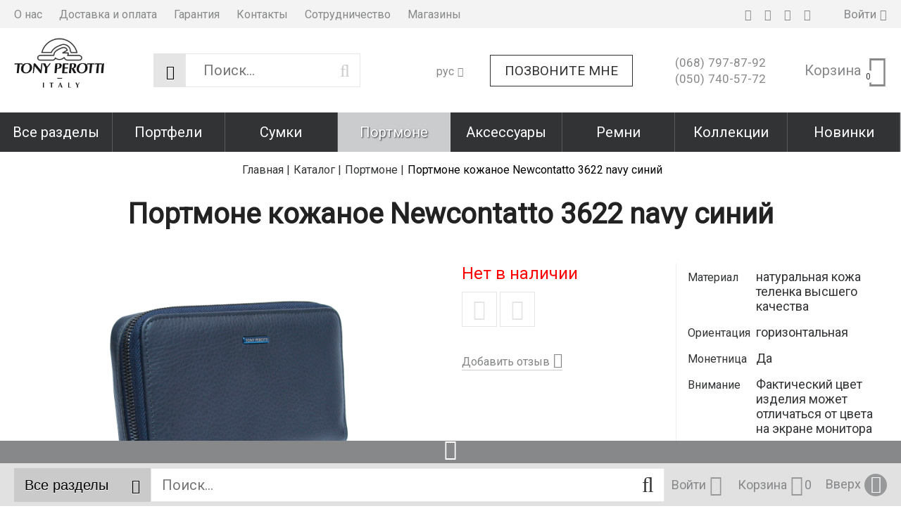

--- FILE ---
content_type: text/html; charset=utf-8
request_url: https://tonyperotti.ua/portmone-kozhanoe-newcontatto-3622-navy-siniy/p1685/
body_size: 15276
content:
<!DOCTYPE html>
<html lang="ru">
<head>
<link rel="shortcut icon" href="/favicon.ico" type="image/x-icon" />
<link href="https://fonts.googleapis.com/css?family=Roboto" rel="stylesheet"> 
<meta http-equiv="X-UA-Compatible" content="IE=edge" />
<meta name="viewport" content="width=device-width, initial-scale=1" />
<meta name="format-detection" content="telephone=no">
<meta property="og:locale" content="ru_RU" />
<meta property="og:site_name" content="tonyperotti.ua" />
<meta name="theme-color" content="#7c7c7c">
<meta name="keywords" content="купить Портмоне кожаное Newcontatto 3622 navy синий Киев, Портмоне кожаное Newcontatto 3622 navy синий Tony Perotti, купить Портмоне кожаное Newcontatto 3622 navy синий Украина, купить Портмоне кожаное Newcontatto 3622 navy синий недорого" />
<meta name="description" content="Стильный синий кошелек на полную купюру из итальянской кожи на молнии бренда Тони Перотти Newcontatto 3622 navy идеальный подарок женщине или мужчине на новый год или день рождения ™ официальное представительство в Украине § полный ассортимент товара ♪ итальянское качество ♣ бесплатная доставка по Киеву" />
<meta property="og:description" content="Стильный синий кошелек на полную купюру из итальянской кожи на молнии бренда Тони Перотти Newcontatto 3622 navy идеальный подарок женщине или мужчине на новый год или день рождения ™ официальное представительство в Украине § полный ассортимент товара ♪ итальянское качество ♣ бесплатная доставка по Киеву" />
<meta property="og:type" content="product" />
<meta property="og:url" content="https://tonyperotti.ua/portmone-kozhanoe-newcontatto-3622-navy-siniy/p1685/" />
<meta property="og:title" content="Купить в Киеве синий кожаный итальянский кошелек на молнии Newcontatto 3622 navy от официального представителя бренда Tony Perotti" />
<link rel="stylesheet" type="text/css" href="/assets/style.mini-Q63aoyvefaONSTcbm9X3sg.css?1597924147" />
<script type="text/javascript" src="/assets/21000494/jquery.min.js"></script>
<script type="text/javascript">
/*<![CDATA[*/
;var e$='/message_error/default/index/',r$='Подтвердить';
/*]]>*/
</script>
<title>
Купить в Киеве синий кожаный итальянский кошелек на молнии Newcontatto 3622 navy от официального представителя бренда Tony Perotti</title>
</head>
<body>
<header>
 <div class="listMenu">
<div class="headerBlock">
<div class="openSubmenu"><i class="fa bars-icon" aria-hidden="true"></i></div>
</div>
<div class="bodyBlock">
 <ul class="linksBlock" id="yw0">
<li><a href="/info/about/">О нас</a></li>
<li><a href="/static/delivery/">Доставка и оплата</a></li>
<li><a href="/info/warranty/">Гарантия</a></li>
<li><a href="/info/contacts/">Контакты</a></li>
<li><a href="/info/partnership/">Сотрудничество</a></li>
<li><a href="/info/shops/">Магазины</a></li>
</ul> <ul class="linksBlock catalog" id="yw1">
<li><a href="/portfeli/c232/">Портфели</a>
<ul>
<li><a href="/klassicheskie-delovye-portfeli/c233/">Классические деловые портфели</a></li>
<li><a href="/papki-dlya-bumag/c234/">Папки для бумаг</a></li>
</ul>
</li>
<li><a href="/sumki/c237/">Сумки</a>
<ul>
<li><a href="/sumki-muzhskie/c247/">Сумки мужские</a>
<ul>
<li><a href="/delovye-sumki/c249/">Деловые мужские сумки</a></li>
<li><a href="/sumki-cherez-plecho/c248/">Сумки мужские через плечо</a></li>
<li><a href="/klatch/c261/">Клатчи</a></li>
</ul>
</li>
<li><a href="/sumki-zhenskie/c238/">Сумки женские</a>
<ul>
<li><a href="/delovye-zhenskie-sumki/c250/">Деловые женские сумки</a></li>
<li><a href="/sumochki-zhenskie/c251/">Сумочки женские</a></li>
</ul>
</li>
<li><a href="/dorozhnye-sumki/c264/">Дорожные сумки</a></li>
</ul>
</li>
<li class="active"><a href="/portmone/c225/">Портмоне</a>
<ul>
<li><a href="/portmone-muzhskie/c239/">Портмоне мужские</a></li>
<li><a href="/portmone-zhenskie/c240/">Портмоне женские</a></li>
<li><a href="/portmone-uniseks/c241/">Портмоне унисекс</a></li>
</ul>
</li>
<li><a href="/aksessuary/c242/">Аксессуары</a>
<ul>
<li><a href="/klyuchnitsy/c243/">Ключницы</a></li>
<li><a href="/kreditnitsy/c246/">Кредитницы</a></li>
<li><a href="/vizitnitsy/c258/">Визитницы</a></li>
<li><a href="/monetnitsy/c245/">Монетницы</a></li>
<li><a href="/zazhimy-dlya-deneg/c265/">Зажимы для купюр</a></li>
<li><a href="/nesessery1536748621/c262/">Несессеры</a></li>
<li><a href="/kosmetichki/c270/">Косметички</a></li>
<li><a href="/futlyary/c266/">Футляры</a></li>
<li><a href="/brelki/c244/">Брелки</a></li>
<li><a href="/oblozhki-dlya-dokumentov/c271/">Обложки для документов</a></li>
<li><a href="/pismennye-prinadlezhnosti/c284/">Письменные принадлежности</a></li>
<li><a href="/bloknot/c272/">Блокноты</a></li>
<li><a href="/reklama/c291/">Реклама</a></li>
</ul>
</li>
<li><a href="/remni/c252/">Ремни</a>
<ul>
<li><a href="/bryuchnye-remni/c253/">Брючные ремни</a></li>
<li><a href="/remni-dzhinsovye/c254/">Джинсовые ремни</a></li>
<li><a href="/muzhskie-remni/c294/">Мужские ремни</a></li>
<li><a href="/zhenskie-remni/c255/">Женские ремни</a></li>
</ul>
</li>
<li><a href="/kollektsii/c275/">Коллекции</a>
<ul>
<li><a href="/italico/c277/">Italico</a></li>
<li><a href="/tuscania/c325/">Tuscania</a></li>
<li><a href="/accademia/c276/">Accademia</a></li>
<li><a href="/newcontatto/c278/">Newcontatto</a></li>
<li><a href="/contatto/c285/">Contatto</a></li>
<li><a href="/swarovski/c332/">Swarovski</a></li>
<li><a href="/nevada/c281/">Nevada</a></li>
<li><a href="/cortina/c280/">Cortina</a></li>
<li><a href="/stripes/c282/">Stripes</a></li>
<li><a href="/varsavia/c292/">Varsavia</a></li>
<li><a href="/vintage/c309/">Vintage</a></li>
<li><a href="/metropolis/c290/">Metropolis</a></li>
<li><a href="/scrittoio/c283/">Scrittoio</a></li>
<li><a href="/giugiaro/c298/">Giugiaro</a></li>
<li><a href="/topkapi/c303/">Topkapi</a></li>
<li><a href="/new-rainbow/c328/">New Rainbow</a></li>
<li><a href="/borsa-donna/c330/">Borsa Donna</a></li>
<li><a href="/arno/c333/">Arno</a></li>
<li><a href="/happy-key/c308/">Happy key</a></li>
<li><a href="/viasorte/c300/">Viasorte</a></li>
<li><a href="/timone/c306/">Timone</a></li>
<li><a href="/timone-intrecciato/c310/">Timone intrecciato</a></li>
<li><a href="/luxury/c312/">Luxury</a></li>
<li><a href="/fashion/c314/">Fashion</a></li>
<li><a href="/diamante/c315/">Diamante</a></li>
<li><a href="/synthesis/c307/">Synthesis</a></li>
<li><a href="/country/c301/">Country</a></li>
<li><a href="/cinture/c279/">Cinture</a></li>
</ul>
</li>
<li><a href="/novinki/c286/">Новинки</a></li>
<li><a href="/aktsii/c287/">Sale</a>
<ul>
<li><a href="/italico-20/c302/">Italico -20%</a></li>
<li><a href="/remni-20/c288/">Ремни -20%</a></li>
<li><a href="/vintage-20/c320/">Vintage -20%</a></li>
<li><a href="/giugiaro-20/c297/">Giugiaro -20%</a></li>
<li><a href="/metropolis-20/c331/">Metropolis -20%</a></li>
<li><a href="/contatto-20/c322/">Contatto -20%</a></li>
<li><a href="/contatto-fumo-grigio-30/c289/">Contatto -30%</a></li>
<li><a href="/stripes-20/c323/">Stripes -20%</a></li>
<li><a href="/timone-intrecciato-35/c329/">Timone intrecciato -35%</a></li>
<li><a href="/synthesis-35/c318/">Synthesis -35%</a></li>
<li><a href="/topkapi-acqua-40/c304/">Topkapi acqua -40%</a></li>
<li><a href="/luxury-50/c316/">Luxury -50%</a></li>
<li><a href="/fashion-50/c317/">Fashion -50%</a></li>
</ul>
</li>
</ul><div class="socialNetwork">
<a href="https://www.facebook.com/tonyperottiukraine/" target="_blank" rel="nofollow noopener" class="networks" title="facebook"><i class="fa soc-fb-icon"></i></a>
<a href="https://www.instagram.com/tonyperottiukraine/" target="_blank" rel="nofollow noopener" class="networks" title="instagram"><i class="fa soc-ins-icon"></i></a>
<a href="https://www.youtube.com/channel/UCnNgwN73btKNOT_k4CPWSzQ?view_as=subscriber" target="_blank" rel="nofollow noopener" class="networks" title="youtube"><i class="fa soc-ytb-icon"></i></a>
<a href="https://pin.it/vroijmvvf5xhfz" target="_blank" rel="nofollow noopener" class="networks" title="pinterest"><i class="fa soc-pin-icon"></i></a>
</div>
<div class="login_block">
  <div class="personal-login user-auth-infoblock" data-personal-role="agreement">
    <a data-user-role='login' class="login" href="#">
        <span>Войти</span><i class="fa user-icon"></i>
    </a>
</div> </div>
<div class="likeAndComparison">
  </div>

</div>
</div> <div class="header-wrapper">
 <div class="topLine">
 <div itemprop="significantLinks" class="navigation">
 <div class="openSubmenu"><span class="iconBar"></span> <span class="iconBar"></span> <span
 class="iconBar"></span></div>
 <ul class="linksBlock" id="yw2">
<li><a href="/info/about/">О нас</a></li>
<li><a href="/static/delivery/">Доставка и оплата</a></li>
<li><a href="/info/warranty/">Гарантия</a></li>
<li><a href="/info/contacts/">Контакты</a></li>
<li><a href="/info/partnership/">Сотрудничество</a></li>
<li><a href="/info/shops/">Магазины</a></li>
</ul> </div>
 <div class="phoneNumbers" data-desteny="phone_list">
 <div class="number"><a href="tel:+380687978792" ><span>(068)</span>797-87-92</a></div>
 <div class="number"><a href="tel:+380507405772" ><span>(050)</span>740-57-72</a></div>
 </div>
 <div class="personal">
 <div class="social-network">
 <a href="https://www.facebook.com/tonyperottiukraine/" target="_blank" rel="nofollow noopener" class="networks" title="facebook"><i class="fa soc-fb-icon"></i></a>
 <a href="https://www.instagram.com/tonyperottiukraine/" target="_blank" rel="nofollow noopener" class="networks" title="instagram"><i class="fa soc-ins-icon"></i></a>
 <a href="https://www.youtube.com/channel/UCnNgwN73btKNOT_k4CPWSzQ?view_as=subscriber" target="_blank" rel="nofollow noopener" class="networks" title="youtube"><i class="fa soc-ytb-icon"></i></a>
 <a href="https://pin.it/vroijmvvf5xhfz" target="_blank" rel="nofollow noopener" class="networks" title="pinterest"><i class="fa soc-pin-icon"></i></a>
 </div>
 <div class="fast-links">
    <div class="personal-login user-auth-infoblock" data-personal-role="agreement">
    <a data-user-role='login' class="login" href="#">
        <span>Войти</span><i class="fa user-icon"></i>
    </a>
</div>  <!--noindex-->
	<a onclick="ga('send', 'event', 'tobasket', 'click'); return true;" data-id='small-cart' href="/cart/cart/index/">
		<div class="cart empty"><span>Корзина</span> <i class="fa basket-icon"></i>
			<div class="quantity">0</div>
		</div>
	</a>
	<a data-id="small-cart" href="/cart/cart/change/"></a>	<a class="ajax-cart" href="/cart/cart/ajaxcart/"></a><!--/noindex--> </div>
 </div>
 </div>
 <div class="middleLine">
 <div class="logo">
 <a href="https://tonyperotti.ua/">
 <img src="/themes/basic/images/logo.png" alt="Интернет Магазин tony perotti" /> </a></div>
 <div class="headerSearchWrapp">
 <form id="search-form" class="" action="/search/" method="get"> <div class='forselect_2'>
  <select style="" class="product_presence" data-cssFile="/themes/basic/css/style-select/select2.css" id="Search_category" name="Search[category]">
<option value="all">Все разделы</option>
<option value="232">Портфели</option>
<option value="237">Сумки</option>
<option value="225">Портмоне</option>
<option value="242">Аксессуары</option>
<option value="252">Ремни</option>
<option value="275">Коллекции</option>
<option value="286">Новинки</option>
<option value="287">Sale</option>
</select> </div>
<input placeholder="Поиск..." id="Search_q_" type="text" value="" name="Search[q]" /> <div class="submit-block">
 <div class="submit-button">
 <div class="search">
 <button type="submit"></button>
 <i class="fa search-icon" data-line="Поиск"></i>
 </div>
 </div>
 </div>
</form> <div class="mobile_fix"></div>
 </div>
 <div class="cart-wrapper">
 <div class="lang"><div class="lang ru">рус</div>
<div class="ua"><a href="/ua/portmone-kozhanoe-newcontatto-3622-navy-siniy/p1685/">Укр</a></div>
<div class="en"><a href="/en/portmone-kozhanoe-newcontatto-3622-navy-siniy/p1685/">Eng</a></div></div> <a href="#" data-destination="call_me" class="btnCallMe">Позвоните мне</a> <div class="phoneNumbers">
 <div class="number"><a href="tel:+380687978792" ><span>(068)</span>797-87-92</a></div>
 <div class="number"><a href="tel:+380507405772" ><span>(050)</span>740-57-72</a></div>
 </div>
 <!--noindex-->
	<a onclick="ga('send', 'event', 'tobasket', 'click'); return true;" data-id='small-cart' href="/cart/cart/index/">
		<div class="cart empty"><span>Корзина</span> <i class="fa basket-icon"></i>
			<div class="quantity">0</div>
		</div>
	</a>
	<a data-id="small-cart" href="/cart/cart/change/"></a>	<a class="ajax-cart" href="/cart/cart/ajaxcart/"></a><!--/noindex--> </div>
 </div>
 <div class="bottomLine">
<div class="hideExcess" data-height="0" data-secret_width="170">
<ul id="yw3">
<li class="show_all"><span>Все разделы</span></li>
<li><a href="/portfeli/c232/">Портфели</a>
<ul>
<li><a href="/klassicheskie-delovye-portfeli/c233/">Классические деловые портфели</a></li>
<li><a href="/papki-dlya-bumag/c234/">Папки для бумаг</a></li>
</ul>
</li>
<li><a href="/sumki/c237/">Сумки</a>
<ul>
<li><a href="/sumki-muzhskie/c247/">Сумки мужские</a>
<ul>
<li><a href="/delovye-sumki/c249/">Деловые мужские сумки</a><img data-original="/img/category/54/54a0e48f80b93e56171ddb924ec4381b/medium-95-09041447050.jpg" id="cat_img_09041447050.jpg" class="item-image" title="Деловые мужские сумки" src="/images/none.png" alt="Деловые мужские сумки" /></li>
<li><a href="/sumki-cherez-plecho/c248/">Сумки мужские через плечо</a><img data-original="/img/category/54/54a0e48f80b93e56171ddb924ec4381b/medium-95-09041444450.jpg" id="cat_img_09041444450.jpg" class="item-image" title="Сумки мужские через плечо" src="/images/none.png" alt="Сумки мужские через плечо" /></li>
<li><a href="/klatch/c261/">Клатчи</a><img data-original="/img/category/54/54a0e48f80b93e56171ddb924ec4381b/medium-95-02202022260.jpg" id="cat_img_02202022260.jpg" class="item-image" title="Клатчи" src="/images/none.png" alt="Клатчи" /></li>
</ul>
</li>
<li><a href="/sumki-zhenskie/c238/">Сумки женские</a>
<ul>
<li><a href="/delovye-zhenskie-sumki/c250/">Деловые женские сумки</a><img data-original="/img/category/54/54a0e48f80b93e56171ddb924ec4381b/medium-95-09041450320.jpg" id="cat_img_09041450320.jpg" class="item-image" title="Деловые женские сумки" src="/images/none.png" alt="Деловые женские сумки" /></li>
<li><a href="/sumochki-zhenskie/c251/">Сумочки женские</a><img data-original="/img/category/54/54a0e48f80b93e56171ddb924ec4381b/medium-95-09041454480.jpg" id="cat_img_09041454480.jpg" class="item-image" title="Сумочки женские" src="/images/none.png" alt="Сумочки женские" /></li>
</ul>
</li>
<li><a href="/dorozhnye-sumki/c264/">Дорожные сумки</a></li>
</ul>
</li>
<li class="active"><a href="/portmone/c225/">Портмоне</a>
<ul>
<li><a href="/portmone-muzhskie/c239/">Портмоне мужские</a></li>
<li><a href="/portmone-zhenskie/c240/">Портмоне женские</a></li>
<li><a href="/portmone-uniseks/c241/">Портмоне унисекс</a></li>
</ul>
</li>
<li><a href="/aksessuary/c242/">Аксессуары</a>
<ul>
<li><a href="/klyuchnitsy/c243/">Ключницы</a></li>
<li><a href="/kreditnitsy/c246/">Кредитницы</a></li>
<li><a href="/vizitnitsy/c258/">Визитницы</a></li>
<li><a href="/monetnitsy/c245/">Монетницы</a></li>
<li><a href="/zazhimy-dlya-deneg/c265/">Зажимы для купюр</a></li>
<li><a href="/nesessery1536748621/c262/">Несессеры</a></li>
<li><a href="/kosmetichki/c270/">Косметички</a></li>
<li><a href="/futlyary/c266/">Футляры</a></li>
<li><a href="/brelki/c244/">Брелки</a></li>
<li><a href="/oblozhki-dlya-dokumentov/c271/">Обложки для документов</a></li>
<li><a href="/pismennye-prinadlezhnosti/c284/">Письменные принадлежности</a></li>
<li><a href="/bloknot/c272/">Блокноты</a></li>
<li><a href="/reklama/c291/">Реклама</a></li>
</ul>
</li>
<li><a href="/remni/c252/">Ремни</a>
<ul>
<li><a href="/bryuchnye-remni/c253/">Брючные ремни</a></li>
<li><a href="/remni-dzhinsovye/c254/">Джинсовые ремни</a></li>
<li><a href="/muzhskie-remni/c294/">Мужские ремни</a></li>
<li><a href="/zhenskie-remni/c255/">Женские ремни</a></li>
</ul>
</li>
<li><a href="/kollektsii/c275/">Коллекции</a>
<ul>
<li><a href="/italico/c277/">Italico</a></li>
<li><a href="/tuscania/c325/">Tuscania</a></li>
<li><a href="/accademia/c276/">Accademia</a></li>
<li><a href="/newcontatto/c278/">Newcontatto</a></li>
<li><a href="/contatto/c285/">Contatto</a></li>
<li><a href="/swarovski/c332/">Swarovski</a></li>
<li><a href="/nevada/c281/">Nevada</a></li>
<li><a href="/cortina/c280/">Cortina</a></li>
<li><a href="/stripes/c282/">Stripes</a></li>
<li><a href="/varsavia/c292/">Varsavia</a></li>
<li><a href="/vintage/c309/">Vintage</a></li>
<li><a href="/metropolis/c290/">Metropolis</a></li>
<li><a href="/scrittoio/c283/">Scrittoio</a></li>
<li><a href="/giugiaro/c298/">Giugiaro</a></li>
<li><a href="/topkapi/c303/">Topkapi</a></li>
<li><a href="/new-rainbow/c328/">New Rainbow</a></li>
<li><a href="/borsa-donna/c330/">Borsa Donna</a></li>
<li><a href="/arno/c333/">Arno</a></li>
<li><a href="/happy-key/c308/">Happy key</a></li>
<li><a href="/viasorte/c300/">Viasorte</a></li>
<li><a href="/timone/c306/">Timone</a></li>
<li><a href="/timone-intrecciato/c310/">Timone intrecciato</a></li>
<li><a href="/luxury/c312/">Luxury</a></li>
<li><a href="/fashion/c314/">Fashion</a></li>
<li><a href="/diamante/c315/">Diamante</a></li>
<li><a href="/synthesis/c307/">Synthesis</a></li>
<li><a href="/country/c301/">Country</a></li>
<li><a href="/cinture/c279/">Cinture</a></li>
</ul>
</li>
<li><a href="/novinki/c286/">Новинки</a></li>
<li><a href="/aktsii/c287/">Sale</a>
<ul>
<li><a href="/italico-20/c302/">Italico -20%</a></li>
<li><a href="/remni-20/c288/">Ремни -20%</a></li>
<li><a href="/vintage-20/c320/">Vintage -20%</a></li>
<li><a href="/giugiaro-20/c297/">Giugiaro -20%</a></li>
<li><a href="/metropolis-20/c331/">Metropolis -20%</a></li>
<li><a href="/contatto-20/c322/">Contatto -20%</a></li>
<li><a href="/contatto-fumo-grigio-30/c289/">Contatto -30%</a></li>
<li><a href="/stripes-20/c323/">Stripes -20%</a></li>
<li><a href="/timone-intrecciato-35/c329/">Timone intrecciato -35%</a></li>
<li><a href="/synthesis-35/c318/">Synthesis -35%</a></li>
<li><a href="/topkapi-acqua-40/c304/">Topkapi acqua -40%</a></li>
<li><a href="/luxury-50/c316/">Luxury -50%</a></li>
<li><a href="/fashion-50/c317/">Fashion -50%</a></li>
</ul>
</li>
</ul></div>
 </div>
 </div>
</header>
<main>
<nav id="breadcrumb">
<div class="breadcrumbs-wrapper">
<ul class="breadcrumbs">

    <li itemtype="https://schema.org/itemListElement ">
        <div class="dots"><ul><li></li><li></li><li></li></ul></div><a href="/">Главная |</a>
    </li>

    <li itemtype="https://schema.org/itemListElement ">
        <a href="/catalog/" itemprop="url"><span itemprop="title">Каталог |</span></a>
    </li>

    <li itemtype="https://schema.org/itemListElement ">
        <a href="/portmone/c225/" itemprop="url"><span itemprop="title">Портмоне |</span></a>
    </li>
<li><span title="Портмоне кожаное Newcontatto 3622 navy синий">Портмоне кожаное Newcontatto 3622 navy синий</span></li></ul> </div>
</nav>
<a rel="nofollow" id="get_gp_data" href="/ajax/product/"></a><div itemscope itemtype="http://schema.org/Product" data-gp="wrapper" class="page-wrapper">
<h1 itemprop="name" data-gp="name" data-id="1685">Портмоне кожаное Newcontatto 3622 navy синий</h1>
<div class="product-main-info-wrapper" data-cart-role="product_wrapper">
<div class="product-slick-slides">
 
<div class="product-slick-slides" data-gp="img">
  
 <div class="slider-wrapper">
 <div class="product-gallery-labels">
  </div>
 <div class="slider-for big-slick" itemscope itemtype="http://schema.org/ImageGallery"> 
  <!--videos-->
  <!--images-->
   
 <figure itemprop="associatedMedia" itemscope itemtype="http://schema.org/ImageObject">
 <a href="/img/product/b1/b1b0a5b9dc64aa4b85629eff519d775e/original-95-1.jpg" itemprop="contentUrl" data-size="1000x1000">
 <img src="/img/product/b1/b1b0a5b9dc64aa4b85629eff519d775e/original-95-1.jpg" itemprop="thumbnail" class="img-responsive image" alt="">
 </a>
 </figure>
  
 <figure itemprop="associatedMedia" itemscope itemtype="http://schema.org/ImageObject">
 <a href="/img/product/b1/b1b0a5b9dc64aa4b85629eff519d775e/original-95-2.jpg" itemprop="contentUrl" data-size="1000x1000">
 <img src="/img/product/b1/b1b0a5b9dc64aa4b85629eff519d775e/original-95-2.jpg" itemprop="thumbnail" class="img-responsive image" alt="">
 </a>
 </figure>
  
 <figure itemprop="associatedMedia" itemscope itemtype="http://schema.org/ImageObject">
 <a href="/img/product/b1/b1b0a5b9dc64aa4b85629eff519d775e/original-95-3.jpg" itemprop="contentUrl" data-size="1000x1000">
 <img src="/img/product/b1/b1b0a5b9dc64aa4b85629eff519d775e/original-95-3.jpg" itemprop="thumbnail" class="img-responsive image" alt="">
 </a>
 </figure>
  
 <figure itemprop="associatedMedia" itemscope itemtype="http://schema.org/ImageObject">
 <a href="/img/product/b1/b1b0a5b9dc64aa4b85629eff519d775e/original-95-4.jpg" itemprop="contentUrl" data-size="1000x1000">
 <img src="/img/product/b1/b1b0a5b9dc64aa4b85629eff519d775e/original-95-4.jpg" itemprop="thumbnail" class="img-responsive image" alt="">
 </a>
 </figure>
   
  <!--videos-->
  <!--images-->
  
  <!--videos-->
  <!--images-->
  
  
 </div>
 </div>
 <div class="slider-nav small-slick">
  <!--videos-->
  <!--images-->
  
  <!--videos-->
  <!--images-->
   <div class="image-slider">
 <img class="slickImg image" src="/img/product/b1/b1b0a5b9dc64aa4b85629eff519d775e/small-95-1.jpg" alt="">
 </div>
  <div class="image-slider">
 <img class="slickImg image" src="/img/product/b1/b1b0a5b9dc64aa4b85629eff519d775e/small-95-2.jpg" alt="">
 </div>
  <div class="image-slider">
 <img class="slickImg image" src="/img/product/b1/b1b0a5b9dc64aa4b85629eff519d775e/small-95-3.jpg" alt="">
 </div>
  <div class="image-slider">
 <img class="slickImg image" src="/img/product/b1/b1b0a5b9dc64aa4b85629eff519d775e/small-95-4.jpg" alt="">
 </div>
   
  <!--videos-->
  <!--images-->
  
  </div> 
<!-- Root element of PhotoSwipe. Must have class pswp. -->
<div class="pswp" tabindex="-1" role="dialog" aria-hidden="true">

 <!-- Background of PhotoSwipe.
 It's a separate element as animating opacity is faster than rgba(). -->
 <div class="pswp__bg"></div>

 <!-- Slides wrapper with overflow:hidden. -->
 <div class="pswp__scroll-wrap">

 <!-- Container that holds slides.
 PhotoSwipe keeps only 3 of them in the DOM to save memory.
 Don't modify these 3 pswp__item elements, data is added later on. -->
 <div class="pswp__container">
 <div class="pswp__item"></div>
 <div class="pswp__item"></div>
 <div class="pswp__item"></div>
 </div>

 <!-- Default (PhotoSwipeUI_Default) interface on top of sliding area. Can be changed. -->
 <div class="pswp__ui pswp__ui--hidden">

 <div class="pswp__top-bar">

 <!-- Controls are self-explanatory. Order can be changed. -->

 <div class="pswp__counter"></div>

 <button class="pswp__button pswp__button--close" title="Close (Esc)"></button>

 
 <button class="pswp__button pswp__button--fs" title="Toggle fullscreen"></button>

 <button class="pswp__button pswp__button--zoom" title="Zoom in/out"></button>

  <div class="pswp__preloader">
 <div class="pswp__preloader__icn">
 <div class="pswp__preloader__cut">
 <div class="pswp__preloader__donut"></div>
 </div>
 </div>
 </div>
 </div>

 <div class="pswp__share-modal pswp__share-modal--hidden pswp__single-tap">
 <div class="pswp__share-tooltip"></div>
 </div>

 <button class="pswp__button pswp__button--arrow--left" title="Previous (arrow left)">
 </button>

 <button class="pswp__button pswp__button--arrow--right" title="Next (arrow right)">
 </button>

 <div class="pswp__caption">
 <div class="pswp__caption__center"></div>
 </div>

 </div>

 </div>

</div>


 

</div>
</div>
<div class="product-short-info">
<!-- Блок с кнопками-->
<div class="product-buttons-wrapper">
<div data-gp="id" itemprop="productID" class="product-id">Код: 1685</div>
<div class="presence">
	<link itemprop="additionalProperty" href="http://schema.org/InStock" />
    <span class='presence-none'>Нет в наличии</span></div><div data-gp="price" itemprop="offers" itemscope itemtype="http://schema.org/Offer" class="price-wrapper">
</div>
<div class="product-buttons">
<div class="buy-buttons">
<div class="buy-button-wrapper">
<div class="buy-button">

</div>
</div>
<div class="add-buttons">
<div class="wishlist-wrapper">
<!--noindex-->
	<div class="wishlist-button product-button">
					<a onclick="ga('send', 'event', 'towishlist', 'click'); return true;" class="aLikeBtn " data-wish-role="add" data-pid="1685"
			   data-product=" Портмоне кожаное Newcontatto 3622 navy синий"
			   href="/wishList/wishList/change/?action=add&id=1685 ">
				<i class="fa wishlist-icon"></i>
			</a>
			</div>
<!--/noindex--></div>
<div class="comparison-wrapper">
    <!--noindex-->
		<div class="compare-button product-button">
							<a onclick="ga('send', 'event', 'tocomparsion', 'click'); return true;" class="compare addToComparsion " data-prod-id="1685"
				   href="/addcompare/">
					 <i class="fa comparison-icon"></i>
				</a>
					</div>
	<!--/noindex-->
</div>
</div>
 <div data-gp="quick-block">
  </div>
</div>

</div>
<div class="rating-wrapper">
	<div class="count-comments none">
        Отзывов пока нет    </div>
</div>
<a class="add-recall" href="javascript:void(0)">
    Добавить отзыв</a>
</div>
<!-- Характеристики-->
<div class="product-detail">
<div class="main-char-wrapper">
<div class="main-char">
<div class="char-row">
<div class="char-name">
Материал</div>
<div class="char-data">
натуральная кожа теленка высшего качества </div>
</div>
<div class="char-row">
<div class="char-name">
Ориентация </div>
<div class="char-data">
горизонтальная </div>
</div>
<div class="char-row">
<div class="char-name">
Монетница</div>
<div class="char-data">
Да </div>
</div>
<div class="char-row">
<div class="char-name">
Внимание</div>
<div class="char-data">
Фактический цвет изделия может отличаться от цвета на экране монитора </div>
</div>
</div>
</div>
<div data-role="ex-wrapper" class="ex-wrapper">
<div data-role="ex-block" class="ex-block" data-gp="desc">
Портмоне кожаное Newcontatto 3622 navy синий Tony Perotti, 19.5x10.5x3<div data-role="ex-gradient"></div>
</div>
<div data-role="ex-button" class="ex-button"><i class='fa arrow-down'></i></div>
</div>
</div>
<div class="add-info-wrapper">
<div class="tabs-wrapper">
<div class="tab active-tab" data-tab="contact"><i class="fa phone-icon" aria-hidden="true"></i>
</div>
<div class="tab" data-tab="delivery"><i class="fa delivery-icon" aria-hidden="true"></i>
</div>
<div class="tab" data-tab="pay"><i class="fa card-icon" aria-hidden="true"></i></div>
</div>
<div class="tab-content-wrapper">
<div class="contact-content tab-content">
<a href="tel:+380687978792"><span class="phone-number"><small>(068)</small> 797-87-92</span></a>
<a href="tel:+380507405772"><span class="phone-number"><small>(050)</small> 740-57-72</span></a>
</div>
<div class="delivery-content tab-content"> Доставка курьером по Киеву<br/>
Отправка товара Новой Почтой, Автолюксом или другой транспортной службой по договоренности с менеджерами.<br/>
</div>
<div class="pay-content tab-content"> Наличный расчет<br/>
Безналичный расчет (Приват 24)<br/>
Наложенным платежом</div>
</div> 
<div class="read-all-wrapper"><a class="read-all"href="/static/delivery">Читать полностью</a></div>
</div>
</div>
 </div>
<div class="group-complects" data-gp="complects_html">
 <div class="complects-wrapper">
 <div class="complects">
 <h2>С этим товаром покупают!</h2>
  <div class="complect-slider ">
 <div class="complect-wrapper" data-number="1" data-cart-role="product_wrapper">
 <div class="complect-info-wrapper">
 
 
 <div class="main-product-wrapper" data-id-product="1685"
 data-price-product="0">
 <div class="product-image-wrapper" data-cart-role="product_img">
 <img class="image" title="" data-cart-role="product_img" src="/img/product/b1/b1b0a5b9dc64aa4b85629eff519d775e/medium-95-1.jpg" alt="Портмоне кожаное Newcontatto 3622 navy синий" /> </div>
 <div class="info-wrapper">
 <div class="product-info">Выбранный товар</div>
 <div class="product-name">
 Портмоне кожаное Newcontatto 3622 navy синий </div>
 <div class="complect-price">
 <div class="product-price ">
 договорная </div>
 </div>
 </div>
 </div>
     <div class="add-product-wrapper">
 <div class="symbol plus">+</div>
 <a class="itemLInk" href="/1656/p1656/">
 <div class="product-card complect-product"
 data-complect-product-code=""
 data-complect-product-id="1656">
 <div class="product-image-wrapper">
 <img class="image" title="" data-cart-role="product_img" src="/img/product/47/47cc988a277095296e2796025588f4de/medium-95-1.jpg" alt="Ключница кожаная Newcontatto 359 navy синий" /> </div>
 <div class="info-wrapper ">
 <div class="add-product-name">
 Ключница кожаная Newcontatto 359 navy синий </div>
  <div class="complect-price">
 <div class="product-price-wrap">
 <div class="product-price">
 договорная </div>
 </div>
  <div class="sale-percent">
 - 100 %
 </div>
  </div>
 </div>
 </div>
 </a></div>
  <div class="buy-block-wrapper">
 <div class="symbol equals">=</div>
 <div class="total-complect-price">
 договорная </div>
 <div class="basket product-button product-button-checked">
 <a rel="nofollow" class="buy-btn buy-set aBuyBtn" data-cart-role="buy_btn" href="/cart/cart/change/?action=cl_add&amp;cl_id=cl1685_19114526839166&amp;id=1685"><span>Купить комплект</span> <i class='fa basket-icon'></i></a> </div>
 </div>
</div>
<div class="complect-code-wrapper">Код комплекта 1685 -1656</div> </div>
  </div>
 </div>
 </div>
  </div>
<div class="desc-char-wrapper" data-role="ex-wrapper">
<div class="desc-char" data-role="ex-block">
<div class="full-desc-wrapper ">
<h2>Описание</h2>
<div itemprop="description" data-gp="description" class="full-desc">
<h2>Портмоне кожаное Newcontatto 3622 navy синего цвета Tony Perotti, из натуральной кожи телёнка, высшего сорта,&nbsp;лицевой слой.</h2>

<p>Широкое и вместительное портмоне на молнии на ровную купюру. Два основных отделения для купюр без сложения, разделены отделением на молнии - монетница. На внутренних боковых сторонах размещены дополнительные отделения и по 4 кармашка для кредитных карточек+1 кармашек для документа с полупрозрачной сеточкой. На внешней стороне металлический шильдик с надписью Tony Perotti, на внутренней - тиснение фирменная черепашка. Внутри шелковая брендированная подкладка, бирка с голограммой подлинности. Этот кожаный кошелек будет прекрасным подарком как для мужчины, так и для женщины.</p>

<p>Цвета: <u><em><strong><a href="https://tonyperotti.ua/portmone-kozhanoe-newcontatto-3622-nero-chernyy/p1686/"><span style="color:#000000;">черный</span></a></strong></em></u>, синий</p>

<p>Размер: 19.5x10.5x3 см</p></div>
</div>
<div class="full-char-wrapper">
<h2>Характеристики</h2>
<div class="full-char">
<div class="char-list">
<div class="char-row">
<div class="char-name">
Цвет</div>
<div class="char-value">
синий</div>
</div>
<div class="char-row">
<div class="char-name">
Материал</div>
<div class="char-value">
натуральная кожа теленка высшего качества</div>
</div>
<div class="char-row">
<div class="char-name">
Коллекция</div>
<div class="char-value">
Contatto</div>
</div>
<div class="char-row">
<div class="char-name">
Ориентация </div>
<div class="char-value">
горизонтальная</div>
</div>
<div class="char-row">
<div class="char-name">
Монетница</div>
<div class="char-value">
Да</div>
</div>
<div class="char-row">
<div class="char-name">
Категория</div>
<div class="char-value">
портмоне</div>
</div>
<div class="char-row">
<div class="char-name">
Производитель</div>
<div class="char-value">
Tony Perotti</div>
</div>
<div class="char-row">
<div class="char-name">
Внимание</div>
<div class="char-value">
Фактический цвет изделия может отличаться от цвета на экране монитора</div>
</div>
</div>
</div>
</div>
<div data-role="ex-gradient"></div>
</div>
<div data-role="ex-button" class="ex-button"><i class='fa arrow-down'></i></div>
</div>
<div class="comments-page-wrapper">
<h2>Отзывы</h2>
<div class="comments-page ">
    <div class="comments-wrapper scrollbar-outer">
        <a class="scroll-next" href="/comments/handler/scrollnext/"></a>
        <input class="data-current-page" type="hidden" value="1" name="data-current-page" id="data-current-page" />        <input class="data-onPage" type="hidden" value="5" name="data-onPage" id="data-onPage" />        <input class="data-all-pages" type="hidden" value="0" name="data-all-pages" id="data-all-pages" />        <input class="data-comment-id" type="hidden" value="1685" name="data-comment-id" id="data-comment-id" />        <input class="data-comment-type" type="hidden" value="product" name="data-comment-type" id="data-comment-type" />                    <div class="items">
                                    <div class="comment-wrapper" data-role="ex-wrapper" itemprop="review" itemscope itemtype="http://schema.org/Review">
    <div class="head">
        <div class="author" itemprop="author">
            Татьяна        </div>

        <div class="hidden" itemprop="reviewRating" itemscope itemtype="http://schema.org/Rating">
            <meta itemprop="worstRating" content = "0">
            <span itemprop="ratingValue">5</span>
            <span itemprop="bestRating">5</span>
        </div>

            <div class="assessment">
        <div class="mark-star"><i class="fa fa-star"></i> <i class="fa fa-star"></i> <i class="fa fa-star"></i> <i class="fa fa-star"></i> <i class="fa fa-star"></i> </div>    </div>

        <div class="date" itemprop="datePublished" data-content="2018-11-21">
            21.11.2018        </div>
    </div>
    <div class="comment-block" data-role="ex-block">

        
        <div class="comment-content" itemprop="description">
            Качественный, удобный и практичный.        </div>
                <div data-role="ex-gradient"></div>
    </div>
    <div class="full-comment" data-role="ex-button">
        <i class="fa fa-angle-down" aria-hidden="true"></i>
    </div>
</div>                            </div>
                <button class="show-feedback-button">Еще <span class="count"></span></button>
    </div>
    <div class="comment-form">
        
        <form id="comment-form" action="/comments/handler/create/" method="POST">
    <div class="create-feedback">
        <h3>Ваш отзыв</h3>
        <div class="assessments">
    <input id="ytComment_assessment" type="hidden" value="" name="Comment[assessment]" /><span id="Comment_assessment"><input id="Comment_assessment_0" value="1" type="radio" name="Comment[assessment]" /> <label for="Comment_assessment_0"> </label> <input id="Comment_assessment_1" value="2" type="radio" name="Comment[assessment]" /> <label for="Comment_assessment_1"> </label> <input id="Comment_assessment_2" value="3" type="radio" name="Comment[assessment]" /> <label for="Comment_assessment_2"> </label> <input id="Comment_assessment_3" value="4" type="radio" name="Comment[assessment]" /> <label for="Comment_assessment_3"> </label> <input id="Comment_assessment_4" value="5" type="radio" name="Comment[assessment]" /> <label for="Comment_assessment_4"> </label></span>    <div class="text-danger" id="Comment_assessment_em_" style="display:none"></div></div>
        <div class="author-wrapper">
            <div data-role="input-container" class="form-group ">
                <div class="input-group"> <span class="inputName">
                        <label for="Comment_author" class="required">Имя <span class="required">*</span></label>                    </span>
                    <input class="form-control" placeholder="введите Ваше имя" name="Comment[author]" id="Comment_author" type="text" />                </div>
                <div class="text-danger" id="Comment_author_em_" style="display:none"></div>            </div>
            <div data-role="input-container" class="form-group">
                <div class="input-group"> 
                    <span class="inputName">
                        <label for="Comment_email" class="required">E-mail <span class="required">*</span></label>                    </span>
                    <input class="form-control" placeholder="введите Ваш e-mail" name="Comment[email]" id="Comment_email" type="text" maxlength="128" />                </div>
                <div class="text-danger" id="Comment_email_em_" style="display:none"></div>            </div>
            <div data-role="input-container" class="form-group">
                <div class="input-group"> <span class="inputName">
                    <label for="Comment_phone">Телефон</label>                </span>
                    <input placeholder="укажите Ваш телефон" class="form-control phoneNumber" name="Comment[phone]" id="Comment_phone" type="text" />                </div>
                <div class="errorMessage" id="Comment_phone_em_" style="display:none"></div>            </div>
        </div>
        <div class="comment-wrapper">
            <div data-role="input-container" class="form-group">
                <div class="input-group"> <span class="inputName">
                    <label for="Comment_content" class="required">Комментарий <span class="required">*</span></label>                </span>
                    <textarea class="form-control" placeholder="Напишите комментарий" rows="3" name="Comment[content]" id="Comment_content"></textarea>                </div>
                <div class="text-danger" id="Comment_content_em_" style="display:none"></div>            </div>
        </div>
        <div class="verify-wrapper">
                        <div class="form-group wrap-captch" style="display:none;">
                <div class="input-group">
                    <span class="inputName">Проверочный код <span class="required">*</span></span>
                    <div class="form-row captch-row">
                        <div class="form-field-input">
                            <div class="captch-block">
                                <img class="" id="captch-image" src="/comments/handler/captcha/?v=69805cca9f137" alt="" />                            </div>
                            <div class="refresh">
                                <input class="verifyCode" placeholder="код с картинки" name="Comment[verifyCode]" id="Comment_verifyCode" type="text" />                            </div>
                            <div class="clear"></div>
                        </div>
                        <div class="form-field-error">
                            <div class="errorMessage" id="Comment_verifyCode_em_" style="display:none"></div>                        </div>
                    </div>
                </div>
            </div>
                    </div>
        <div class="send-wrapper">
            <div class="rules_info">
                <div class="mandatory-fields _2">
                    <sup>*</sup> - Поля обязательные для заполнения                </div>
            </div>
            <div class="button-feedback">
                <button data-role="reply" class="btn btn-success button buyBtn send">
                    Добавить отзыв                </button>
            </div>
        </div>
        <div class="enter-wrapper">
                            <div class="href-navigation">
                    <a class="auth-btn register-btn" href="/user/auth/registration/">Зарегистрироваться</a>                    <a class="auth-btn login-btn" href="/auth/login/">Войти</a>                </div>
                                </div>
    </div>
    <input name="Comment[id_article]" id="Comment_id_article" type="hidden" value="1685" />    <input name="Comment[type_comment]" id="Comment_type_comment" type="hidden" value="product" />    <input value="/portmone-kozhanoe-newcontatto-3622-navy-siniy/p1685/" name="Comment[url]" id="Comment_url" type="hidden" /></form>

<div class="modal fade" id="comments-add-message-form" tabindex="-1" role="dialog" data-aria-labelledby="myModalLabel">
  <div class="modal-dialog">
	<div class="modal-content">
	  <div class="modal-body">	
		<button type="button" class="close" data-dismiss="modal" aria-label="Close">
			<span aria-hidden="true" class="modal-close">x</span>
		</button>
		<div class="subscribe_form">			
			<div class="message">
				<div class="successfull-text">
					<div class="title">Ваш отзыв успешно добавлен!</div>
					<div class="text">
						Он будет выведен на сайт после проверки модератором					</div>
				</div>
			</div>
		</div>
   </div>
	</div>
	<!-- /.modal-content -->
  </div>
  <!-- /.modal-dialog --> 
</div>
    </div>
</div>
</div>
<div class="group-accessory" data-gp="accessory_html">
</div>
 <div class="similar-products-wrapper">
 <h2>Подобные товары</h2>
 <div class="similar" data-role="wrap">
 <div class="viewItems" data-role="contein">
  
<div data-cart-role="product_wrapper" class="product-block  ">
            <div class="product-link-wrapper">
                <a class="product-link" href="/portmone-kozhanoe-accademia-1471-nero-chernyy/p1954/">
                        <div class="product-image-wrapper">
                                <img data-original="/img/product/e7/e7bf00ca9911cb20d1e5d6f0bd51ff2c/medium-95-1.jpg" class="image" title="" data-cart-role="product_img" id="pic1954" src="/img/product/e7/e7bf00ca9911cb20d1e5d6f0bd51ff2c/medium-95-1.jpg" alt="Портмоне кожаное Accademia 1471 nero черный" />            </div>
            <div class="name no-pseudo">
                Портмоне кожаное Accademia 1471 nero черный            </div>
                    </a>
            </div>
    <div class="product-buy-block">
        <div class="presence">
	<link itemprop="additionalProperty" href="http://schema.org/InStock" />
    <span class='presence-yes'>Есть в наличии</span></div>        <div class="product-price">
            				<div class="main-price">
			<span>4430</span> <span class="currency">&nbsp;грн</span>		</div>
	    
                    </div>
        <div class="product-buttons-wrapper">
                        
    
		<div class="basket product-button product-button-checked">
		<!--noindex--><a data-buyurl="/cart/cart/change/?action=add&id=000000" data-gp="buy_btn" onclick="ga('send', 'event', 'buy', 'click'); return true;" rel="nofollow" href='/cart/cart/change/?action=add&id=1954' data-cart-role='buy_btn'> <span>Купить</span> <i class="fa  basket-icon"></i> </a><!--/noindex-->
	</div>    
            
            


            <!--noindex-->
	<div class="wishlist-button product-button">
					<a onclick="ga('send', 'event', 'towishlist', 'click'); return true;" class="aLikeBtn " data-wish-role="add" data-pid="1954"
			   data-product=" Портмоне кожаное Accademia 1471 nero черный"
			   href="/wishList/wishList/change/?action=add&id=1954 ">
				<i class="fa wishlist-icon"></i>
			</a>
			</div>
<!--/noindex-->                <!--noindex-->
		<div class="compare-button product-button">
							<a onclick="ga('send', 'event', 'tocomparsion', 'click'); return true;" class="compare addToComparsion " data-prod-id="1954"
				   href="/addcompare/">
					 <i class="fa comparison-icon"></i>
				</a>
					</div>
	<!--/noindex-->


        </div>
    </div>
    <div class="comments-wrapper-block">
                	<div class="count-comments none">
        Отзывов пока нет    </div>
    </div>
                    </div>
  
<div data-cart-role="product_wrapper" class="product-block  ">
            <div class="product-link-wrapper">
                <a class="product-link" href="/portmone-kozhanoe-accademia1471-moro-korichnevyy/p1953/">
                        <div class="product-image-wrapper">
                                <img data-original="/img/product/7a/7a4a055f38fb4affcffa987a455d643c/medium-95-1.jpg" class="image" title="" data-cart-role="product_img" id="pic1953" src="/img/product/7a/7a4a055f38fb4affcffa987a455d643c/medium-95-1.jpg" alt="Портмоне кожаное Accademia 1471 moro коричневый" />            </div>
            <div class="name no-pseudo">
                Портмоне кожаное Accademia 1471 moro коричневый            </div>
                    </a>
            </div>
    <div class="product-buy-block">
        <div class="presence">
	<link itemprop="additionalProperty" href="http://schema.org/InStock" />
    <span class='presence-yes'>Есть в наличии</span></div>        <div class="product-price">
            				<div class="main-price">
			<span>4430</span> <span class="currency">&nbsp;грн</span>		</div>
	    
                    </div>
        <div class="product-buttons-wrapper">
                        
    
		<div class="basket product-button product-button-checked">
		<!--noindex--><a data-buyurl="/cart/cart/change/?action=add&id=000000" data-gp="buy_btn" onclick="ga('send', 'event', 'buy', 'click'); return true;" rel="nofollow" href='/cart/cart/change/?action=add&id=1953' data-cart-role='buy_btn'> <span>Купить</span> <i class="fa  basket-icon"></i> </a><!--/noindex-->
	</div>    
            
            


            <!--noindex-->
	<div class="wishlist-button product-button">
					<a onclick="ga('send', 'event', 'towishlist', 'click'); return true;" class="aLikeBtn " data-wish-role="add" data-pid="1953"
			   data-product=" Портмоне кожаное Accademia 1471 moro коричневый"
			   href="/wishList/wishList/change/?action=add&id=1953 ">
				<i class="fa wishlist-icon"></i>
			</a>
			</div>
<!--/noindex-->                <!--noindex-->
		<div class="compare-button product-button">
							<a onclick="ga('send', 'event', 'tocomparsion', 'click'); return true;" class="compare addToComparsion " data-prod-id="1953"
				   href="/addcompare/">
					 <i class="fa comparison-icon"></i>
				</a>
					</div>
	<!--/noindex-->


        </div>
    </div>
    <div class="comments-wrapper-block">
                	<div class="count-comments none">
        Отзывов пока нет    </div>
    </div>
                    </div>
  
<div data-cart-role="product_wrapper" class="product-block  ">
            <div class="product-link-wrapper">
                <a class="product-link" href="/portmone-kozhanoe-arno-2250-nero-chernyy/p3131/">
                        <div class="product-image-wrapper">
                                <img data-original="/img/product/50/50250bf6cff8e27e70e7269cad5df7f9/medium-95-1.jpg" class="image" title="" data-cart-role="product_img" id="pic3131" src="/img/product/50/50250bf6cff8e27e70e7269cad5df7f9/medium-95-1.jpg" alt="Портмоне кожаное Arno 2250 nero черный" />            </div>
            <div class="name no-pseudo">
                Портмоне кожаное Arno 2250 nero черный            </div>
                    </a>
            </div>
    <div class="product-buy-block">
        <div class="presence">
	<link itemprop="additionalProperty" href="http://schema.org/InStock" />
    <span class='presence-reserve'>под заказ до 30 дней</span></div>        <div class="product-price">
            				<div class="main-price">
			<span>4452</span> <span class="currency">&nbsp;грн</span>		</div>
	    
                    </div>
        <div class="product-buttons-wrapper">
                        
    
		<div class="basket product-button product-button-checked">
		<!--noindex--><a data-buyurl="/cart/cart/change/?action=add&id=000000" data-gp="buy_btn" onclick="ga('send', 'event', 'buy', 'click'); return true;" rel="nofollow" href='/cart/cart/change/?action=add&id=3131' data-cart-role='buy_btn'> <span>Купить</span> <i class="fa  basket-icon"></i> </a><!--/noindex-->
	</div>    
            
            


            <!--noindex-->
	<div class="wishlist-button product-button">
					<a onclick="ga('send', 'event', 'towishlist', 'click'); return true;" class="aLikeBtn " data-wish-role="add" data-pid="3131"
			   data-product=" Портмоне кожаное Arno 2250 nero черный"
			   href="/wishList/wishList/change/?action=add&id=3131 ">
				<i class="fa wishlist-icon"></i>
			</a>
			</div>
<!--/noindex-->                <!--noindex-->
		<div class="compare-button product-button">
							<a onclick="ga('send', 'event', 'tocomparsion', 'click'); return true;" class="compare addToComparsion " data-prod-id="3131"
				   href="/addcompare/">
					 <i class="fa comparison-icon"></i>
				</a>
					</div>
	<!--/noindex-->


        </div>
    </div>
    <div class="comments-wrapper-block">
                	<div class="count-comments none">
        Отзывов пока нет    </div>
    </div>
                    </div>
  
<div data-cart-role="product_wrapper" class="product-block  ">
            <div class="product-link-wrapper">
                <a class="product-link" href="/portmone-kozhanoe-arno-2250-rosso-krasnyy/p3143/">
                        <div class="product-image-wrapper">
                                <img data-original="/img/product/ab/ab7930677cc986a2f8da1ee53a949cb7/medium-95-1.jpg" class="image" title="" data-cart-role="product_img" id="pic3143" src="/img/product/ab/ab7930677cc986a2f8da1ee53a949cb7/medium-95-1.jpg" alt="Портмоне кожаное Arno 2250 rosso красный" />            </div>
            <div class="name no-pseudo">
                Портмоне кожаное Arno 2250 rosso красный            </div>
                    </a>
            </div>
    <div class="product-buy-block">
        <div class="presence">
	<link itemprop="additionalProperty" href="http://schema.org/InStock" />
    <span class='presence-yes'>Есть в наличии</span></div>        <div class="product-price">
            				<div class="main-price">
			<span>4452</span> <span class="currency">&nbsp;грн</span>		</div>
	    
                    </div>
        <div class="product-buttons-wrapper">
                        
    
		<div class="basket product-button product-button-checked">
		<!--noindex--><a data-buyurl="/cart/cart/change/?action=add&id=000000" data-gp="buy_btn" onclick="ga('send', 'event', 'buy', 'click'); return true;" rel="nofollow" href='/cart/cart/change/?action=add&id=3143' data-cart-role='buy_btn'> <span>Купить</span> <i class="fa  basket-icon"></i> </a><!--/noindex-->
	</div>    
            
            


            <!--noindex-->
	<div class="wishlist-button product-button">
					<a onclick="ga('send', 'event', 'towishlist', 'click'); return true;" class="aLikeBtn " data-wish-role="add" data-pid="3143"
			   data-product=" Портмоне кожаное Arno 2250 rosso красный"
			   href="/wishList/wishList/change/?action=add&id=3143 ">
				<i class="fa wishlist-icon"></i>
			</a>
			</div>
<!--/noindex-->                <!--noindex-->
		<div class="compare-button product-button">
							<a onclick="ga('send', 'event', 'tocomparsion', 'click'); return true;" class="compare addToComparsion " data-prod-id="3143"
				   href="/addcompare/">
					 <i class="fa comparison-icon"></i>
				</a>
					</div>
	<!--/noindex-->


        </div>
    </div>
    <div class="comments-wrapper-block">
                	<div class="count-comments none">
        Отзывов пока нет    </div>
    </div>
                    </div>
  
<div data-cart-role="product_wrapper" class="product-block  ">
            <div class="product-link-wrapper">
                <a class="product-link" href="/portmone-kozhanoe-arno-2250-whisky-korichnevyy/p3142/">
                        <div class="product-image-wrapper">
                                <img data-original="/img/product/4f/4f60c1bf0db5b8f6e380924ef4d024e4/medium-95-1.jpg" class="image" title="" data-cart-role="product_img" id="pic3142" src="/img/product/4f/4f60c1bf0db5b8f6e380924ef4d024e4/medium-95-1.jpg" alt="Портмоне кожаное Arno 2250 whisky коричневый" />            </div>
            <div class="name no-pseudo">
                Портмоне кожаное Arno 2250 whisky коричневый            </div>
                    </a>
            </div>
    <div class="product-buy-block">
        <div class="presence">
	<link itemprop="additionalProperty" href="http://schema.org/InStock" />
    <span class='presence-yes'>Есть в наличии</span></div>        <div class="product-price">
            				<div class="main-price">
			<span>4452</span> <span class="currency">&nbsp;грн</span>		</div>
	    
                    </div>
        <div class="product-buttons-wrapper">
                        
    
		<div class="basket product-button product-button-checked">
		<!--noindex--><a data-buyurl="/cart/cart/change/?action=add&id=000000" data-gp="buy_btn" onclick="ga('send', 'event', 'buy', 'click'); return true;" rel="nofollow" href='/cart/cart/change/?action=add&id=3142' data-cart-role='buy_btn'> <span>Купить</span> <i class="fa  basket-icon"></i> </a><!--/noindex-->
	</div>    
            
            


            <!--noindex-->
	<div class="wishlist-button product-button">
					<a onclick="ga('send', 'event', 'towishlist', 'click'); return true;" class="aLikeBtn " data-wish-role="add" data-pid="3142"
			   data-product=" Портмоне кожаное Arno 2250 whisky коричневый"
			   href="/wishList/wishList/change/?action=add&id=3142 ">
				<i class="fa wishlist-icon"></i>
			</a>
			</div>
<!--/noindex-->                <!--noindex-->
		<div class="compare-button product-button">
							<a onclick="ga('send', 'event', 'tocomparsion', 'click'); return true;" class="compare addToComparsion " data-prod-id="3142"
				   href="/addcompare/">
					 <i class="fa comparison-icon"></i>
				</a>
					</div>
	<!--/noindex-->


        </div>
    </div>
    <div class="comments-wrapper-block">
                	<div class="count-comments none">
        Отзывов пока нет    </div>
    </div>
                    </div>
  
<div data-cart-role="product_wrapper" class="product-block  ">
            <div class="product-link-wrapper">
                <a class="product-link" href="/portmone-kozhanoe-contatto-1023a-z-nero-chernyy/p3259/">
                        <div class="product-image-wrapper">
                                <img data-original="/img/product/1d/1dab8e94821bc5124d60398cfbf8bc69/medium-95-1.jpg" class="image" title="" data-cart-role="product_img" id="pic3259" src="/img/product/1d/1dab8e94821bc5124d60398cfbf8bc69/medium-95-1.jpg" alt="Портмоне кожаное Contatto 1023A-Z nero черный" />            </div>
            <div class="name no-pseudo">
                Портмоне кожаное Contatto 1023A-Z nero черный            </div>
                    </a>
            </div>
    <div class="product-buy-block">
        <div class="presence">
	<link itemprop="additionalProperty" href="http://schema.org/InStock" />
    <span class='presence-yes'>Есть в наличии</span></div>        <div class="product-price">
            				<div class="main-price">
			<span>4443</span> <span class="currency">&nbsp;грн</span>		</div>
	    
                    </div>
        <div class="product-buttons-wrapper">
                        
    
		<div class="basket product-button product-button-checked">
		<!--noindex--><a data-buyurl="/cart/cart/change/?action=add&id=000000" data-gp="buy_btn" onclick="ga('send', 'event', 'buy', 'click'); return true;" rel="nofollow" href='/cart/cart/change/?action=add&id=3259' data-cart-role='buy_btn'> <span>Купить</span> <i class="fa  basket-icon"></i> </a><!--/noindex-->
	</div>    
            
            


            <!--noindex-->
	<div class="wishlist-button product-button">
					<a onclick="ga('send', 'event', 'towishlist', 'click'); return true;" class="aLikeBtn " data-wish-role="add" data-pid="3259"
			   data-product=" Портмоне кожаное Contatto 1023A-Z nero черный"
			   href="/wishList/wishList/change/?action=add&id=3259 ">
				<i class="fa wishlist-icon"></i>
			</a>
			</div>
<!--/noindex-->                <!--noindex-->
		<div class="compare-button product-button">
							<a onclick="ga('send', 'event', 'tocomparsion', 'click'); return true;" class="compare addToComparsion " data-prod-id="3259"
				   href="/addcompare/">
					 <i class="fa comparison-icon"></i>
				</a>
					</div>
	<!--/noindex-->


        </div>
    </div>
    <div class="comments-wrapper-block">
                	<div class="count-comments none">
        Отзывов пока нет    </div>
    </div>
                    </div>
  
<div data-cart-role="product_wrapper" class="product-block  ">
            <div class="product-link-wrapper">
                <a class="product-link" href="/portmone-kozhanoe-contatto-1527d-arancio-oranzhevyy/p3211/">
                        <div class="product-image-wrapper">
                                <img data-original="/img/product/e0/e03a5c9d796080887a6d95193ebbc06c/medium-95-1.jpg" class="image" title="" data-cart-role="product_img" id="pic3211" src="/img/product/e0/e03a5c9d796080887a6d95193ebbc06c/medium-95-1.jpg" alt="Портмоне кожаное Contatto 1527D arancio оранжевый" />            </div>
            <div class="name no-pseudo">
                Портмоне кожаное Contatto 1527D arancio оранжевый            </div>
                    </a>
            </div>
    <div class="product-buy-block">
        <div class="presence">
	<link itemprop="additionalProperty" href="http://schema.org/InStock" />
    <span class='presence-yes'>Есть в наличии</span></div>        <div class="product-price">
            				<div class="main-price">
			<span>5102</span> <span class="currency">&nbsp;грн</span>		</div>
	    
                    </div>
        <div class="product-buttons-wrapper">
                        
    
		<div class="basket product-button product-button-checked">
		<!--noindex--><a data-buyurl="/cart/cart/change/?action=add&id=000000" data-gp="buy_btn" onclick="ga('send', 'event', 'buy', 'click'); return true;" rel="nofollow" href='/cart/cart/change/?action=add&id=3211' data-cart-role='buy_btn'> <span>Купить</span> <i class="fa  basket-icon"></i> </a><!--/noindex-->
	</div>    
            
            


            <!--noindex-->
	<div class="wishlist-button product-button">
					<a onclick="ga('send', 'event', 'towishlist', 'click'); return true;" class="aLikeBtn " data-wish-role="add" data-pid="3211"
			   data-product=" Портмоне кожаное Contatto 1527D arancio оранжевый"
			   href="/wishList/wishList/change/?action=add&id=3211 ">
				<i class="fa wishlist-icon"></i>
			</a>
			</div>
<!--/noindex-->                <!--noindex-->
		<div class="compare-button product-button">
							<a onclick="ga('send', 'event', 'tocomparsion', 'click'); return true;" class="compare addToComparsion " data-prod-id="3211"
				   href="/addcompare/">
					 <i class="fa comparison-icon"></i>
				</a>
					</div>
	<!--/noindex-->


        </div>
    </div>
    <div class="comments-wrapper-block">
                	<div class="count-comments none">
        Отзывов пока нет    </div>
    </div>
                    </div>
  
<div data-cart-role="product_wrapper" class="product-block  ">
            <div class="product-link-wrapper">
                <a class="product-link" href="/portmone-kozhanoe-contatto-1527d-baby-goluboy/p3212/">
                        <div class="product-image-wrapper">
                                <img data-original="/img/product/e8/e862a0a6040bfc3e9981ba3f727a905d/medium-95-1.jpg" class="image" title="" data-cart-role="product_img" id="pic3212" src="/img/product/e8/e862a0a6040bfc3e9981ba3f727a905d/medium-95-1.jpg" alt="Портмоне кожаное Contatto 1527D baby голубой" />            </div>
            <div class="name no-pseudo">
                Портмоне кожаное Contatto 1527D baby голубой            </div>
                    </a>
            </div>
    <div class="product-buy-block">
        <div class="presence">
	<link itemprop="additionalProperty" href="http://schema.org/InStock" />
    <span class='presence-yes'>Есть в наличии</span></div>        <div class="product-price">
            				<div class="main-price">
			<span>5102</span> <span class="currency">&nbsp;грн</span>		</div>
	    
                    </div>
        <div class="product-buttons-wrapper">
                        
    
		<div class="basket product-button product-button-checked">
		<!--noindex--><a data-buyurl="/cart/cart/change/?action=add&id=000000" data-gp="buy_btn" onclick="ga('send', 'event', 'buy', 'click'); return true;" rel="nofollow" href='/cart/cart/change/?action=add&id=3212' data-cart-role='buy_btn'> <span>Купить</span> <i class="fa  basket-icon"></i> </a><!--/noindex-->
	</div>    
            
            


            <!--noindex-->
	<div class="wishlist-button product-button">
					<a onclick="ga('send', 'event', 'towishlist', 'click'); return true;" class="aLikeBtn " data-wish-role="add" data-pid="3212"
			   data-product=" Портмоне кожаное Contatto 1527D baby голубой"
			   href="/wishList/wishList/change/?action=add&id=3212 ">
				<i class="fa wishlist-icon"></i>
			</a>
			</div>
<!--/noindex-->                <!--noindex-->
		<div class="compare-button product-button">
							<a onclick="ga('send', 'event', 'tocomparsion', 'click'); return true;" class="compare addToComparsion " data-prod-id="3212"
				   href="/addcompare/">
					 <i class="fa comparison-icon"></i>
				</a>
					</div>
	<!--/noindex-->


        </div>
    </div>
    <div class="comments-wrapper-block">
                	<div class="count-comments none">
        Отзывов пока нет    </div>
    </div>
                    </div>
  
<div data-cart-role="product_wrapper" class="product-block  ">
            <div class="product-link-wrapper">
                <a class="product-link" href="/portmone-kozhanoe-contatto-1527d-dalia-rozovyy/p3213/">
                        <div class="product-image-wrapper">
                                <img data-original="/img/product/28/287ed2f01b867905c12458dd5aead1d5/medium-95-1.jpg" class="image" title="" data-cart-role="product_img" id="pic3213" src="/img/product/28/287ed2f01b867905c12458dd5aead1d5/medium-95-1.jpg" alt="Портмоне кожаное Contatto 1527D dalia розовый" />            </div>
            <div class="name no-pseudo">
                Портмоне кожаное Contatto 1527D dalia розовый            </div>
                    </a>
            </div>
    <div class="product-buy-block">
        <div class="presence">
	<link itemprop="additionalProperty" href="http://schema.org/InStock" />
    <span class='presence-yes'>Есть в наличии</span></div>        <div class="product-price">
            				<div class="main-price">
			<span>5102</span> <span class="currency">&nbsp;грн</span>		</div>
	    
                    </div>
        <div class="product-buttons-wrapper">
                        
    
		<div class="basket product-button product-button-checked">
		<!--noindex--><a data-buyurl="/cart/cart/change/?action=add&id=000000" data-gp="buy_btn" onclick="ga('send', 'event', 'buy', 'click'); return true;" rel="nofollow" href='/cart/cart/change/?action=add&id=3213' data-cart-role='buy_btn'> <span>Купить</span> <i class="fa  basket-icon"></i> </a><!--/noindex-->
	</div>    
            
            


            <!--noindex-->
	<div class="wishlist-button product-button">
					<a onclick="ga('send', 'event', 'towishlist', 'click'); return true;" class="aLikeBtn " data-wish-role="add" data-pid="3213"
			   data-product=" Портмоне кожаное Contatto 1527D dalia розовый"
			   href="/wishList/wishList/change/?action=add&id=3213 ">
				<i class="fa wishlist-icon"></i>
			</a>
			</div>
<!--/noindex-->                <!--noindex-->
		<div class="compare-button product-button">
							<a onclick="ga('send', 'event', 'tocomparsion', 'click'); return true;" class="compare addToComparsion " data-prod-id="3213"
				   href="/addcompare/">
					 <i class="fa comparison-icon"></i>
				</a>
					</div>
	<!--/noindex-->


        </div>
    </div>
    <div class="comments-wrapper-block">
                	<div class="count-comments none">
        Отзывов пока нет    </div>
    </div>
                    </div>
  
<div data-cart-role="product_wrapper" class="product-block  ">
            <div class="product-link-wrapper">
                <a class="product-link" href="/portmone-kozhanoe-contatto-1527d-nero-chernyy/p3214/">
                        <div class="product-image-wrapper">
                                <img data-original="/img/product/4c/4cc8ea1c064f70929f364e866b855f26/medium-95-1.jpg" class="image" title="" data-cart-role="product_img" id="pic3214" src="/img/product/4c/4cc8ea1c064f70929f364e866b855f26/medium-95-1.jpg" alt="Портмоне кожаное Contatto 1527D nero черный" />            </div>
            <div class="name no-pseudo">
                Портмоне кожаное Contatto 1527D nero черный            </div>
                    </a>
            </div>
    <div class="product-buy-block">
        <div class="presence">
	<link itemprop="additionalProperty" href="http://schema.org/InStock" />
    <span class='presence-yes'>Есть в наличии</span></div>        <div class="product-price">
            				<div class="main-price">
			<span>5102</span> <span class="currency">&nbsp;грн</span>		</div>
	    
                    </div>
        <div class="product-buttons-wrapper">
                        
    
		<div class="basket product-button product-button-checked">
		<!--noindex--><a data-buyurl="/cart/cart/change/?action=add&id=000000" data-gp="buy_btn" onclick="ga('send', 'event', 'buy', 'click'); return true;" rel="nofollow" href='/cart/cart/change/?action=add&id=3214' data-cart-role='buy_btn'> <span>Купить</span> <i class="fa  basket-icon"></i> </a><!--/noindex-->
	</div>    
            
            


            <!--noindex-->
	<div class="wishlist-button product-button">
					<a onclick="ga('send', 'event', 'towishlist', 'click'); return true;" class="aLikeBtn " data-wish-role="add" data-pid="3214"
			   data-product=" Портмоне кожаное Contatto 1527D nero черный"
			   href="/wishList/wishList/change/?action=add&id=3214 ">
				<i class="fa wishlist-icon"></i>
			</a>
			</div>
<!--/noindex-->                <!--noindex-->
		<div class="compare-button product-button">
							<a onclick="ga('send', 'event', 'tocomparsion', 'click'); return true;" class="compare addToComparsion " data-prod-id="3214"
				   href="/addcompare/">
					 <i class="fa comparison-icon"></i>
				</a>
					</div>
	<!--/noindex-->


        </div>
    </div>
    <div class="comments-wrapper-block">
                	<div class="count-comments none">
        Отзывов пока нет    </div>
    </div>
                    </div>
  
<div data-cart-role="product_wrapper" class="product-block  ">
            <div class="product-link-wrapper">
                <a class="product-link" href="/portmone-kozhanoe-contatto-2701zrfid-arancio-oranzhevyy/p3237/">
                        <div class="product-image-wrapper">
                                <img data-original="/img/product/d6/d6ed566739ab3980eae2a689b4971f1b/medium-95-1.jpg" class="image" title="" data-cart-role="product_img" id="pic3237" src="/img/product/d6/d6ed566739ab3980eae2a689b4971f1b/medium-95-1.jpg" alt="Портмоне кожаное Contatto 2701Z+RFID arancio оранжевый" />            </div>
            <div class="name no-pseudo">
                Портмоне кожаное Contatto 2701Z+RFID arancio оранжевый            </div>
                    </a>
            </div>
    <div class="product-buy-block">
        <div class="presence">
	<link itemprop="additionalProperty" href="http://schema.org/InStock" />
    <span class='presence-yes'>Есть в наличии</span></div>        <div class="product-price">
            				<div class="main-price">
			<span>4637</span> <span class="currency">&nbsp;грн</span>		</div>
	    
                    </div>
        <div class="product-buttons-wrapper">
                        
    
		<div class="basket product-button product-button-checked">
		<!--noindex--><a data-buyurl="/cart/cart/change/?action=add&id=000000" data-gp="buy_btn" onclick="ga('send', 'event', 'buy', 'click'); return true;" rel="nofollow" href='/cart/cart/change/?action=add&id=3237' data-cart-role='buy_btn'> <span>Купить</span> <i class="fa  basket-icon"></i> </a><!--/noindex-->
	</div>    
            
            


            <!--noindex-->
	<div class="wishlist-button product-button">
					<a onclick="ga('send', 'event', 'towishlist', 'click'); return true;" class="aLikeBtn " data-wish-role="add" data-pid="3237"
			   data-product=" Портмоне кожаное Contatto 2701Z+RFID arancio оранжевый"
			   href="/wishList/wishList/change/?action=add&id=3237 ">
				<i class="fa wishlist-icon"></i>
			</a>
			</div>
<!--/noindex-->                <!--noindex-->
		<div class="compare-button product-button">
							<a onclick="ga('send', 'event', 'tocomparsion', 'click'); return true;" class="compare addToComparsion " data-prod-id="3237"
				   href="/addcompare/">
					 <i class="fa comparison-icon"></i>
				</a>
					</div>
	<!--/noindex-->


        </div>
    </div>
    <div class="comments-wrapper-block">
                	<div class="count-comments none">
        Отзывов пока нет    </div>
    </div>
                    </div>
  
<div data-cart-role="product_wrapper" class="product-block  ">
            <div class="product-link-wrapper">
                <a class="product-link" href="/portmone-kozhanoe-contatto-2701zrfid-baby-goluboy/p3238/">
                        <div class="product-image-wrapper">
                                <img data-original="/img/product/53/5382f221d36a0dbe7fce2f5d9e2604e1/medium-95-1.jpg" class="image" title="" data-cart-role="product_img" id="pic3238" src="/img/product/53/5382f221d36a0dbe7fce2f5d9e2604e1/medium-95-1.jpg" alt="Портмоне кожаное Contatto 2701Z+RFID baby голубой" />            </div>
            <div class="name no-pseudo">
                Портмоне кожаное Contatto 2701Z+RFID baby голубой            </div>
                    </a>
            </div>
    <div class="product-buy-block">
        <div class="presence">
	<link itemprop="additionalProperty" href="http://schema.org/InStock" />
    <span class='presence-yes'>Есть в наличии</span></div>        <div class="product-price">
            				<div class="main-price">
			<span>4637</span> <span class="currency">&nbsp;грн</span>		</div>
	    
                    </div>
        <div class="product-buttons-wrapper">
                        
    
		<div class="basket product-button product-button-checked">
		<!--noindex--><a data-buyurl="/cart/cart/change/?action=add&id=000000" data-gp="buy_btn" onclick="ga('send', 'event', 'buy', 'click'); return true;" rel="nofollow" href='/cart/cart/change/?action=add&id=3238' data-cart-role='buy_btn'> <span>Купить</span> <i class="fa  basket-icon"></i> </a><!--/noindex-->
	</div>    
            
            


            <!--noindex-->
	<div class="wishlist-button product-button">
					<a onclick="ga('send', 'event', 'towishlist', 'click'); return true;" class="aLikeBtn " data-wish-role="add" data-pid="3238"
			   data-product=" Портмоне кожаное Contatto 2701Z+RFID baby голубой"
			   href="/wishList/wishList/change/?action=add&id=3238 ">
				<i class="fa wishlist-icon"></i>
			</a>
			</div>
<!--/noindex-->                <!--noindex-->
		<div class="compare-button product-button">
							<a onclick="ga('send', 'event', 'tocomparsion', 'click'); return true;" class="compare addToComparsion " data-prod-id="3238"
				   href="/addcompare/">
					 <i class="fa comparison-icon"></i>
				</a>
					</div>
	<!--/noindex-->


        </div>
    </div>
    <div class="comments-wrapper-block">
                	<div class="count-comments none">
        Отзывов пока нет    </div>
    </div>
                    </div>
  </div>
  <div class="more-button-wrapper similar"
 data-role="button_more"
 data-page=1
 data-product_id="1685"
 data-link="/catalog/catalog/similarProduct/">
 <div class="more-button addMore" data-text="Развернуть">
 <div class="info">
 Еще <span>12</span>
 <label>товаров</label>
 ...
 </div>
 <div class="loader">
 <!--<div class="cssload-container">-->
<!-- <div class="cssload-speeding-wheel"></div>-->
<!--</div>-->
<div class="cssload-container">
 <div class="cssload-speeding-wheel"></div>
</div> </div>
 </div>
 </div>
  </div>
 </div>
</div><a class="anchor-btn"></a>
 <div class="main-history">
 <div class="history-title">
 <h2>Вы смотрели</h2>
 <div class="heading-numerosity">(
 1)</div>
 </div>
 <div class="sliderItems history-items">
 <div class="prev-icon number"><i class="fa big-arrow-left" aria-hidden="true"></i></div>
 <div class="viewItems">
 
<div data-cart-role="product_wrapper" class="product-block  ">
            <div class="product-link-wrapper">
                <a class="product-link" href="/portmone-kozhanoe-newcontatto-3622-navy-siniy/p1685/">
                        <div class="product-image-wrapper">
                                <img data-original="/img/product/b1/b1b0a5b9dc64aa4b85629eff519d775e/medium-95-1.jpg" class="image" title="" data-cart-role="product_img" id="pic1685" src="/img/product/b1/b1b0a5b9dc64aa4b85629eff519d775e/medium-95-1.jpg" alt="Портмоне кожаное Newcontatto 3622 navy синий" />            </div>
            <div class="name no-pseudo">
                Портмоне кожаное Newcontatto 3622 navy синий            </div>
                    </a>
            </div>
    <div class="product-buy-block">
                <div class="product-price">
                                </div>
        <div class="product-buttons-wrapper">
                        
                                    
            


            <!--noindex-->
	<div class="wishlist-button product-button">
					<a onclick="ga('send', 'event', 'towishlist', 'click'); return true;" class="aLikeBtn " data-wish-role="add" data-pid="1685"
			   data-product=" Портмоне кожаное Newcontatto 3622 navy синий"
			   href="/wishList/wishList/change/?action=add&id=1685 ">
				<i class="fa wishlist-icon"></i>
			</a>
			</div>
<!--/noindex-->            

        </div>
    </div>
    <div class="comments-wrapper-block">
                	<div class="count-comments none">
        Отзывов пока нет    </div>
    </div>
            <div class="char-wrapper">
        <table class="main-product-char">
                        <tr>
                <td>
                    Материал                </td>
                <td>
                    натуральная кожа теленка высшего качества                 </td>
            </tr>
                        <tr>
                <td>
                    Ориентация                 </td>
                <td>
                    горизонтальная                 </td>
            </tr>
                        <tr>
                <td>
                    Монетница                </td>
                <td>
                    Да                 </td>
            </tr>
                        <tr>
                <td>
                    Внимание                </td>
                <td>
                    Фактический цвет изделия может отличаться от цвета на экране монитора                 </td>
            </tr>
                    </table>
        <a href="/portmone-kozhanoe-newcontatto-3622-navy-siniy/p1685/features">Все характеристики</a>
    </div>
                </div>
 </div>
 <div class="next-icon number"><i class="fa big-arrow-right" aria-hidden="true"></i></div>
 </div>
 </div>
 </main>
<div class="bottom-menu">
 <div class="hide"><i class="fa fa-angle-up" aria-hidden="true"></i></div>
 <div class="navigation" style="display: none;"> 
 <div class="headerSearchWrapp">
 <form id="search-formbottom" class="bottom" action="/search/" method="get"> <div class='forselect_2'>
  <select style="" class="product_presence" data-cssFile="/themes/basic/css/style-select/select2.css" id="Search_categorybottom" name="Search[category]">
<option value="all">Все разделы</option>
<option value="232">Портфели</option>
<option value="237">Сумки</option>
<option value="225">Портмоне</option>
<option value="242">Аксессуары</option>
<option value="252">Ремни</option>
<option value="275">Коллекции</option>
<option value="286">Новинки</option>
<option value="287">Sale</option>
</select> </div>
<input placeholder="Поиск..." id="Search_q_bottom" type="text" value="" name="Search[q]" /> <div class="submit-block">
 <div class="submit-button">
 <div class="search">
 <button type="submit"></button>
 <i class="fa search-icon" data-line="Поиск"></i>
 </div>
 </div>
 </div>
</form> <div class="mobile_fix"></div>
 </div>
 <div class="fast-links">
    <div class="personal-login user-auth-infoblock" data-personal-role="agreement">
    <a data-user-role='login' class="login" href="#">
        <span>Войти</span><i class="fa user-icon"></i>
    </a>
</div>  <!--noindex-->
	<a onclick="ga('send', 'event', 'tobasket', 'click'); return true;" data-id='small-cart' href="/cart/cart/index/">
		<div class="cart empty"><span>Корзина</span> <i class="fa basket-icon"></i>
			<div class="quantity">0</div>
		</div>
	</a>
	<a data-id="small-cart" href="/cart/cart/change/"></a>	<a class="ajax-cart" href="/cart/cart/ajaxcart/"></a><!--/noindex--><!-- <a class="cart" href="--><!--"><span>Корзина</span><i-->
<!-- class="fa basket-icon"></i></a>-->
 <div class="to-top"><span>Вверх</span><i class="fa arrow-up"></i></div> 
 </div>
 </div>
</div><div class="fast_subscribe">
 <div class="call_me" data-destination="call_me"> 
 <i class="fa phone-icon"></i>
 </div>
 <div onclick="ga('send', 'event', 'subscribe', 'click'); return true;" class="subscribe_me" data-destination="subscription">
 <i class="fa mail-icon"></i>
 </div>
</div> <!--noindex-->
 <div class="modal fade" id="quick_order_popup" tabindex="-1" role="dialog" data-aria-labelledby="myModalLabel">
 <div class="modal-dialog">
 <div class="modal-content">
 <div class="modal-body"> 
 <button type="button" class="close" data-dismiss="modal" aria-label="Close">
 <span aria-hidden="true" class="modal-close">x</span>
 </button>
 <div class="callme_popupform">
 <div class="message">
 </div>
 </div>
 </div>
 </div>
 <!-- /.modal-content -->
 </div>
 <!-- /.modal-dialog -->
 </div>
 <!--/noindex-->
<footer>
<div class="footer-wrapper">
<div class="f-logo">
<ul class="footerBrands">
<li>
<a href="https://tonyperotti.ua/" class="homeLink">
<img src="/themes/basic/images/logo.png" alt="Интернет Магазин tony perotti" /></a>
</li>
<li class="hideblock-mob">
<a href="http://soft.ua/" class="logoSoftUa" target="_blank" rel="nofollow noopener"> <img src="/themes/basic/images/logosoftua.svg" alt="SoftUA logo">
<div>Разработка и развитие сайта</div>
</a>
</li>
</ul>
</div>
<div class="f-menu">
<ul class="navigationFooter" id="yw4">
<li><a href="/info/about/">О нас</a></li>
<li><a href="/static/delivery/">Доставка и оплата</a></li>
<li><a href="/info/warranty/">Гарантия</a></li>
<li><a href="/info/contacts/">Контакты</a></li>
<li><a href="/info/partnership/">Сотрудничество</a></li>
<li><a href="/info/shops/">Магазины</a></li>
</ul></div>
<div class="f-worktime">
<ul class="numberFooter contacts">
<li class="adress">г. Киев, Пироговский шлях, 34Т</li>
<li class="hideblock-pc">
<a href="http://soft.ua/" class="logoSoftUa" target="_blank" rel="nofollow noopener"> <img alt="SoftUA" src="/themes/basic/images/logosoftua.svg">
<div>Разработка и развитие сайта</div>
</a>
</li>
</ul>
<div class="subscription">
<div class="info-text">Подпишитесь, чтобы быть в курсе последних новостей и акций</div>
<div onclick="ga('send', 'event', 'subscribe', 'click'); return true;" class="sub-button" data-destination="subscription">Подписаться</div>
</div>
<div class="hidden-pc">
<a class="logoSoftUa" href="http://soft.ua/" target="_blank" rel="nofollow noopener"> <img alt="SoftUA" src="/themes/basic/images/logosoftua.svg">
<div>Разработка и развитие сайта</div>
</a>
</div>
</div>
<div class="f-phones">
<ul class="numberFooter">
<li class="phone"><a href="tel:+380687978792"> <i class="fa phone-icon"></i> <small>(068)</small>&nbsp;797-87-92</a></li>
<li class="phone"><a href="tel:+380507405772"> <i class="fa phone-icon"></i> <small>(050)</small>&nbsp;740-57-72</a></li>
</ul>
<ul class="numberFooter contacts">
<li class="emailFotter"><a href="mailto:tony_perotti@ukr.net" class=""><i class="fa mail-icon"></i>tony_perotti@ukr.net</a></li>
</ul>
</div>
</div>
<!-- Global site tag (gtag.js) - Google Analytics -->
<script async src="https://www.googletagmanager.com/gtag/js?id=UA-22143221-68"></script>
<script>
  window.dataLayer = window.dataLayer || [];
  function gtag(){dataLayer.push(arguments);}
  gtag('js', new Date());

  gtag('config', 'UA-22143221-68');
</script>

</footer><!--noindex-->
	<div class="modal fade" id="popup-auth" tabindex="-1" role="dialog" data-aria-labelledby="myModalLabel" style="display:none;">
	  <div class="modal-dialog">
		<div class="modal-content">
		  <div class="modal-body">	
			<button type="button" class="close" data-dismiss="modal" aria-label="Close">
				<span aria-hidden="true" class="modal-close">x</span>
			</button>
			<div class="title">АВТОРИЗАЦИЯ</div>
			<div id="auth_form">
				<div class="add-text"></div>
								<form id="popuo-login-form" action="/auth/login/" method="POST">				<div class="auth-form-data">
					<div class="formGroup">
												<div class="form-field-input">
							<label>Логин* <input placeholder="Ваш e-mail" class="w-input entries formInput" name="LoginForm[username]" id="LoginForm_username" type="text" /></label>
						</div>
						<div class="form-field-error">
							<div class="errorMessage" id="LoginForm_username_em_" style="display:none"></div>						</div>
					</div>
					<div class="formGroup m-top">
												<div class="form-field-input">
							<label>Пароль* <input placeholder="пароль" class="w-input entries formInput" name="LoginForm[password]" id="LoginForm_password" type="password" /></label>
						</div>
						<div class="form-field-error">
							<div class="errorMessage" id="LoginForm_password_em_" style="display:none"></div>						</div>
					</div>
					<div class="form-row">
						<div class="remember-field chbox">
							<input id="ytchek3" type="hidden" value="0" name="LoginForm[rememberMe]" /><input class="login-form-remember-me chBox" id="chek3" name="LoginForm[rememberMe]" value="1" type="checkbox" />														<label for="chek3" class="remember_me_chech"><span>Запомнить пароль</span></label>
						</div>
						<div class="form-field-error">
							<div class="errorMessage" id="LoginForm_rememberMe_em_" style="display:none"></div>						</div>  
					</div>
					<div class="form-row row-btn">
						<input class="login-button btn bDef" type="submit" name="yt0" value="Войти" />					</div>
					<div class="auth-btns">
						<a class="auth-btn register-btn btnLink" href="/user/auth/registration/">Зарегистрироваться</a>						<a class="auth-btn remind-btn fix-float btnLink" href="/user/auth/remind/">Восстановить пароль</a>					</div>	
				</div>
				</form>			</div>
		  </div>
		</div>
		<!-- /.modal-content -->
	  </div>
	  <!-- /.modal-dialog -->
	</div>
<!--/noindex--><div style='display:none'>
    <aside>
        <div class="floating">
            <div id="toTop"></div>
        </div>
        <div class="addToLiked">
            <a href="javascript:void(0)" onclick="$(this).parents('.addToLiked').hide()"> <i class="fa close-icon"></i> </a>
            <p></p>
        </div>
    </aside>
</div><div class="modal fade" id="callme_popup" tabindex="-1" role="dialog" data-aria-labelledby="myModalLabel">
  <div class="modal-dialog">
	<div class="modal-content">
	  <div class="modal-body">	
		<button type="button" class="close" data-dismiss="modal" aria-label="Close">
			<span aria-hidden="true" class="modal-close">x</span>
		</button>
		<div class="callme_popupform">
			<div class="form">
			<form id="callme_popup_form" action="/callback/callback/contact/" method="POST">			<div class="form-content">
				<div
					class="ui-coment-content">Введите свой номер телефона и наши менеджеры Вам перезвонят в ближайшее время!</div>
				<div class="form-label">телефон</div>
				<div class="phone">
					<input placeholder="укажите Ваш телефон" class="form-input  w-300" name="ContactForm[phone]" id="ContactForm_phone" type="text" />				</div>
				<div class="form-field-error">
					<div class="ui-coment-content" id="ContactForm_phone_em_" style="display:none"></div>				</div>
			</div>
			<div class="popup-add-btn">
				<button onclick="ga('send', 'event', 'callback', 'click'); return true;" type="submit" class="" name="send" id="send-callme_popup_form">Перезвоните мне</button>
							</div>
			</form>			</div>
			<div class="message" style="display:none;">
				<div class="successfull-text"><div class="title">Заказ звонка принят.</div> Наши менеджеры свяжутся с Вами!</div>
			</div>
			<input type="hidden" value="Заказ звонка принят. Наши менеджеры свяжутся с Вами!" name="content-popup" id="content-popup" />			<input type="hidden" value="" name="title-popup" id="title-popup" />		</div>
   </div>
	</div>
	<!-- /.modal-content -->
  </div>
  <!-- /.modal-dialog -->
</div><div class="modal fade" id="subscribe" tabindex="-1" role="dialog" data-aria-labelledby="myModalLabel">
 <div class="modal-dialog">
 <div class="modal-content">
 <div class="modal-body"> 
 <button type="button" class="close" data-dismiss="modal" aria-label="Close">
 <span aria-hidden="true" class="modal-close">x</span>
 </button>
 <div class="subscribe_form">
 <div class="form">
 <form class="f_form" id="email-form" action="/main/subscribe/" method="POST">  <input placeholder="Ваш e-mail" class="w-input f_subscribe_input" type="text" name="RssForm[email]" id="RssForm_email" /> <div class="errorMessage" id="RssForm_email_em_" style="display:none"></div> 
 <div class="subscribe-error"></div> 
 <input class="w-button f_sub_btn" type="submit" name="yt1" value="Подписаться" /> </form> </div>
 <div class="message" style="display:none;">
 <div class="successfull-text">
 Спасибо. Вы успешно подписались на нашу рассылку </div>
 </div>
 </div>
 </div>
 </div>
 <!-- /.modal-content -->
 </div>
 <!-- /.modal-dialog -->
</div>
<script type="text/javascript" src="/assets/script.mini-2-IXvthqqB2gjNzp1rsljygQ.js?1604308057" defer="defer"></script>
<script type="text/javascript" src="/assets/a1762d20f83c3cbc8e3f145cd45cd47a.js?1770020043" defer="defer"></script>
</body>
</html>

--- FILE ---
content_type: text/css
request_url: https://tonyperotti.ua/assets/style.mini-Q63aoyvefaONSTcbm9X3sg.css?1597924147
body_size: 54060
content:
@charset "UTF-8";
.message-wrap #error_message_text .contact_form{height:78px;width:480px;margin:0;border:1px solid #000}.message-wrap #error_message_text{font-size:16px}.message-wrap #error_message_text h2{margin:0;padding:0;font-weight:400;font:18px 'Open Sans';color:#030}.message-wrap canvas{display:none}.message-wrap #error_message_text .error-text{border-bottom:1px solid #000;font-size:16px;margin:0 0 5px;padding:3px 0 7px}.message-wrap #error_message_text .error-text div{overflow:auto;height:80px}.message-wrap #error_message_text .text_info{position:relative;margin:7px 12px 14px 0}.message-wrap #error_message_text textarea{resize:none}.merror_btns .ui-dialog-buttonset{text-align:center}.merror_btns .ui-dialog-buttonset button{border:2px dotted #838383;background:#fff;cursor:pointer;text-align:center;text-shadow:none;width:180px;height:40px}.merror_btns .ui-dialog-buttonset .disabled_btn:hover{background:#fff;cursor:default !important}.merror_btns .ui-dialog-buttonset .disabled_btn:hover span{color:#000}.merror_btns .ui-dialog-buttonset button:hover{background:#000;border-color:#fff}.merror_btns .ui-dialog-buttonset button:hover span{color:#fff}.merror_btns .ui-dialog-buttonset button span{font:20px/20px 'Open Sans',sans-serif;color:#000000;text-decoration:none}.disabled_btn{opacity:0.5 !important}button.ErrorBtn.ui-button.ui-widget.ui-state-default.ui-corner-all.ui-button-text-only{float:none !important;top:3px !important}button.ErrorBtn.ui-button.ui-widget.ui-state-default.ui-corner-all.ui-button-text-only:hover span{color:#fff !important} main .page-wrapper{display:-webkit-box;display:-ms-flexbox;display:-webkit-flex;display:flex;-webkit-flex-direction:horizontal;-moz-flex-direction:horizontal;-ms-flex-direction:row;-webkit-flex-direction:row;-webkit-box-orient:horizontal;-webkit-box-direction:normal;flex-direction:row;-webkit-flex-wrap:wrap;-ms-flex-wrap:wrap;flex-wrap:wrap;width:100%}article ul{color:#caccce;font-size:22px;line-height:31px;padding:0 10%}.pswp img{max-height:none}.lk-menu.list_wrap.left.open{z-index:501}.product-main-info-wrapper{display:-webkit-box;display:-ms-flexbox;display:-webkit-flex;display:flex;-webkit-flex-wrap:wrap;-ms-flex-wrap:wrap;flex-wrap:wrap;width:100%}.product-main-info-wrapper .basket a{color:#fff}.product-main-info-wrapper a{display:-webkit-box;display:-ms-flexbox;display:-webkit-flex;display:flex;color:rgba(49, 51, 53, 0.6)}.product-main-info-wrapper .product-slick-slides .product-image-wrapper .image{cursor:pointer}.product-main-info-wrapper .slider-wrapper{position:relative;cursor:pointer}.main-photo{display:-webkit-box;display:-ms-flexbox;display:-webkit-flex;display:flex;-webkit-align-self:center;-ms-flex-item-align:center;align-self:center;-webkit-box-pack:center;-webkit-justify-content:center;-ms-flex-pack:center;justify-content:center;width:50%}.product-slick-slides,.product-main-info{display:-webkit-box;display:-ms-flexbox;display:-webkit-flex;display:flex;-webkit-align-self:center;-ms-flex-item-align:center;align-self:center;-webkit-box-pack:center;-webkit-justify-content:center;-ms-flex-pack:center;justify-content:center;width:50%;min-width:500px;z-index:10}.product-slick-slides{display:-webkit-box;display:-ms-flexbox;display:-webkit-flex;display:flex;-webkit-flex-direction:vertical;-moz-flex-direction:vertical;-ms-flex-direction:column;-webkit-flex-direction:column;-webkit-box-orient:vertical;-webkit-box-direction:normal;flex-direction:column;margin:0 auto auto;z-index:500;overflow:hidden;position:relative}.product-slick-slides .product-buttons-wrapper{display:none}.product-slick-slides .slick-slider,.product-slick-slides .big-slick,.product-slick-slides .small-slick{display:-webkit-box;display:-ms-flexbox;display:-webkit-flex;display:flex;-webkit-box-align:center;-webkit-align-items:center;-ms-flex-align:center;-ms-grid-row-align:center;align-items:center;-webkit-box-pack:center;-webkit-justify-content:center;-ms-flex-pack:center;justify-content:center}.product-slick-slides .product-image-wrapper{display:-webkit-box;display:-ms-flexbox;display:-webkit-flex;display:flex;-webkit-box-align:center;-webkit-align-items:center;-ms-flex-align:center;-ms-grid-row-align:center;align-items:center;-webkit-box-pack:center;-webkit-justify-content:center;-ms-flex-pack:center;justify-content:center}.product-slick-slides .product-image-wrapper img{cursor:zoom-in}.product-slick-slides .product-image-wrapper .image{cursor:default}.product-slick-slides .small-slick .product-image-wrapper .image{cursor:pointer}.product-slick-slides .slick-slider{width:100%}.product-slick-slides .slick-list{width:100%;overflow:hidden}.product-slick-slides .slick-track{margin:auto;overflow:hidden}.product-slick-slides .b-slick-slide,.product-slick-slides .slick-slide{display:-webkit-box;display:-ms-flexbox;display:-webkit-flex;display:flex;-webkit-box-pack:center;-webkit-justify-content:center;-ms-flex-pack:center;justify-content:center;padding:0}.product-slick-slides .big-slick .slick-track{display:-webkit-box;display:-ms-flexbox;display:-webkit-flex;display:flex;-webkit-box-align:center;-webkit-align-items:center;-ms-flex-align:center;-ms-grid-row-align:center;align-items:center}.product-slick-slides .big-slick .slick-track img{margin:0 auto}.product-slick-slides .small-slick{padding:0 20px}.product-slick-slides .small-slick .slick-track{display:-webkit-box;display:-ms-flexbox;display:-webkit-flex;display:flex;-webkit-box-align:center;-webkit-align-items:center;-ms-flex-align:center;-ms-grid-row-align:center;align-items:center}.product-slick-slides .small-slick .slick-arrow{margin:0;text-align:center;cursor:pointer}.product-slick-slides .small-slick .slick-arrow .arrow-right{margin-left:10px}.product-slick-slides .small-slick .slick-arrow .arrow-right::after{content:"\f054";vertical-align:middle}.product-slick-slides .small-slick .slick-arrow .arrow-left{margin-right:10px}.product-slick-slides .small-slick .slick-arrow .arrow-left::after{content:"\f053";vertical-align:middle}.product-slick-slides .small-slick .slick-arrow .fa{font-size:40px;color:rgba(202, 204, 206, 0.8);font-weight:bold;line-height:57px}.product-slick-slides .small-slick .slick-arrow:hover .fa{color:rgba(202, 204, 206, 1)}.product-slick-slides .small-slick .prev-icon.slick-arrow{margin-right:10px}.product-slick-slides .small-slick .next-icon.slick-arrow{margin-left:10px}.product-slick-slides .small-slick .slick-slide{display:-webkit-box;display:-ms-flexbox;display:-webkit-flex;display:flex;-webkit-box-align:center;-webkit-align-items:center;-ms-flex-align:center;-ms-grid-row-align:center;align-items:center;margin:0;padding:10px;box-sizing:border-box;border:none;cursor:pointer;border:1px solid transparent;filter:opacity(80%)}.product-slick-slides .small-slick .slick-slide .product-image-wrapper{padding:5px}.product-slick-slides .small-slick .slick-current{border:1px solid #caccce;filter:opacity(100%)}.product-main-info-wrapper .product-main-info{display:-webkit-box;display:-ms-flexbox;display:-webkit-flex;display:flex;-webkit-flex-direction:vertical;-moz-flex-direction:vertical;-ms-flex-direction:column;-webkit-flex-direction:column;-webkit-box-orient:vertical;-webkit-box-direction:normal;flex-direction:column;border-left:1px solid rgba(202, 204, 206, 0.3)}.product-short-info{display:-webkit-box;display:-ms-flexbox;display:-webkit-flex;display:flex;-webkit-flex-wrap:wrap;-ms-flex-wrap:wrap;flex-wrap:wrap;padding:0;width:50%;z-index:2}.product-buttons-wrapper,.product-detail{display:-webkit-box;display:-ms-flexbox;display:-webkit-flex;display:flex;-webkit-flex-direction:vertical;-moz-flex-direction:vertical;-ms-flex-direction:column;-webkit-flex-direction:column;-webkit-box-orient:vertical;-webkit-box-direction:normal;flex-direction:column;width:50%;min-width:250px}div[data-gp="group-block"]{display:none}.product-short-info .product-buttons-wrapper{-webkit-box-align:flex-start;-webkit-align-items:flex-start;-ms-flex-align:flex-start;-ms-grid-row-align:flex-start;align-items:flex-start;padding:16px 16px 16px 32px;width:50%}.product-short-info .product-buttons-wrapper .product-button{padding-left:0}.product-short-info .product-buttons-wrapper .pl_feature_name.p_ch_titles{color:rgba(49, 51, 53, 0.9);font-size:16px}.product-short-info .product-buttons-wrapper .pl_feature{overflow:hidden;cursor:pointer;width:280px;margin-bottom:10px}.product-short-info .product-buttons-wrapper .dropp .pl_feature_values{height:0}.product-short-info .product-buttons-wrapper .dropp-header.open + .pl_feature_values{height:initial;max-height:400px;overflow-y:auto !important}.product-short-info .product-buttons-wrapper .dropp-header{background-color:rgba(134, 136, 138, 0.05);padding:10px;display:-webkit-box;display:-ms-flexbox;display:-webkit-flex;display:flex;-webkit-box-pack:justify;-webkit-justify-content:space-between;-ms-flex-pack:justify;justify-content:space-between;transition:0.3s}.product-short-info .product-buttons-wrapper .dropp-header::after{content:"\f107";font-family:FontAwesome;font-size:18px;padding-left:5px;display:-webkit-box;display:-ms-flexbox;display:-webkit-flex;display:flex;-webkit-box-align:center;-webkit-align-items:center;-ms-flex-align:center;-ms-grid-row-align:center;align-items:center}.product-short-info .product-buttons-wrapper .dropp-header.open{box-shadow:inset 0 0 1px rgba(134, 136, 138, 0.9)}.product-short-info .product-buttons-wrapper .dropp-header.open::after{content:"\f106"}.product-short-info .product-buttons-wrapper .dropp-header:hover{box-shadow:inset 0 0 1px rgba(134, 136, 138, 0.9)}.product-short-info .product-buttons-wrapper .pl_feature_values{box-shadow:inset 0 0 1px rgba(134, 136, 138, 0.9);width:100% !important;position:absolute;background:#fff;max-width:280px;z-index:2;overflow:hidden}.product-short-info .product-buttons-wrapper .pl_feature_values input{display:none}.product-short-info .product-buttons-wrapper .pl_feature_values label{width:100%;display:-webkit-box;display:-ms-flexbox;display:-webkit-flex;display:flex;-webkit-box-align:center;-webkit-align-items:center;-ms-flex-align:center;-ms-grid-row-align:center;align-items:center;cursor:pointer;color:rgba(49, 51, 53, 0.7);padding:5px 10px}.product-short-info .product-buttons-wrapper .pl_feature_values label:hover{color:rgba(49, 51, 53, 1)}.product-short-info .product-buttons-wrapper .pl_feature_values .fv_color_item.img_item{margin-right:10px;max-width:40px;width:100%}.product-short-info .product-buttons-wrapper .pl_feature_values .disabled label{cursor:default;opacity:0.5}.product-short-info .product-buttons-wrapper .pl_feature_values .disabled label:hover{color:rgba(49, 51, 53, 0.7)}.product-id,.presence,.price-wrapper,.product-buttons,.rating-wrapper,.add-recall{display:-webkit-box;display:-ms-flexbox;display:-webkit-flex;display:flex}.product-id{color:#222;font-size:18px;padding-bottom:16px;text-decoration:none;word-spacing:1px;-webkit-box-align:flex-start;-webkit-align-items:flex-start;-ms-flex-align:flex-start;-ms-grid-row-align:flex-start;align-items:flex-start;display:none}.presence{color:#222;font-size:24px;padding-bottom:8px}span.presence-yes{color:green}span.presence-none{color:red}span.presence-reserve{color:grey}.price-wrapper{display:table}.price-wrapper .main-price,.price-wrapper .old-price,.price-wrapper .currency-price{display:table-row}.price-wrapper .main-price .currency,.price-wrapper .old-price .currency,.price-wrapper .currency-price .currency{font-size:18px}.price-wrapper .main-prices-row{padding:8px 0}.price-wrapper .main-price{font-size:32px;padding:8px 0;order:2;color:#313335}.price-wrapper .price-label{order:3;padding:10px;font-size:20px;color:#caccce}.price-wrapper .old-price{-webkit-align-self:flex-start;-ms-flex-item-align:flex-start;align-self:flex-start;-webkit-box-pack:start;-webkit-justify-content:flex-start;-ms-flex-pack:start;justify-content:flex-start;font-size:24px;text-decoration:line-through;color:#caccce;width:80%;order:1;padding:0}.price-wrapper .currency-price{font-size:20px;color:#caccce;width:50%;padding:10px 0 0;order:3}.product-buttons{-webkit-flex-direction:vertical;-moz-flex-direction:vertical;-ms-flex-direction:column;-webkit-flex-direction:column;-webkit-box-orient:vertical;-webkit-box-direction:normal;flex-direction:column;width:100%;padding-bottom:16px}.product-button{display:-webkit-box;display:-ms-flexbox;display:-webkit-flex;display:flex}.product-button a{padding:8px 20px}.buy-buttons{display:-webkit-box;display:-ms-flexbox;display:-webkit-flex;display:flex;-webkit-flex-wrap:wrap;-ms-flex-wrap:wrap;flex-wrap:wrap;margin-bottom:0;width:100%}.buy-buttons .buy-button-wrapper{display:-webkit-box;display:-ms-flexbox;display:-webkit-flex;display:flex}.buy-buttons .buy-button-wrapper .buy-button a{font-size:24px;height:50px}.buy-buttons .buy-button-wrapper .buy-button a i{font-size:24px}.buy-buttons .add-buttons{display:-webkit-box;display:-ms-flexbox;display:-webkit-flex;display:flex;-webkit-align-self:center;-ms-flex-item-align:center;align-self:center;padding:0}.buy-buttons .add-buttons .wishlist-wrapper,.buy-buttons .add-buttons .comparison-wrapper{display:-webkit-box;display:-ms-flexbox;display:-webkit-flex;display:flex;background-color:#fff}.buy-buttons .add-buttons .wishlist-wrapper > a,.buy-buttons .add-buttons .comparison-wrapper > a{height:50px;width:50px}.buy-buttons .quick-form-block{width:225px;padding:16px 0}.buy-buttons .quick-form-block form{display:-webkit-box;display:-ms-flexbox;display:-webkit-flex;display:flex;-webkit-flex-wrap:wrap;-ms-flex-wrap:wrap;flex-wrap:wrap;-webkit-box-align:flex-start;-webkit-align-items:flex-start;-ms-flex-align:flex-start;-ms-grid-row-align:flex-start;align-items:flex-start}.buy-buttons .quick-form-block .form-field{padding-bottom:4px}.buy-buttons .quick-form-block .form-field input{border:1px solid rgba(0, 200, 0, 1)}.buy-buttons .quick-form-block .quick-order .send-button{background:rgba(0, 200, 0, 0.9);color:#313335;font-size:18px;text-transform:uppercase;cursor:pointer}.product-button.credit-button{display:-webkit-box;display:-ms-flexbox;display:-webkit-flex;display:flex}.product-button.credit-button a{padding:10px 58px;width:auto;font-size:22px;box-shadow:0 2px 2px #caccce;color:#caccce;background-color:#fff;border:1px solid rgba(202, 204, 206, 0.5)}.product-button.credit-button a:hover{color:#fff;background-color:rgba(49, 51, 53, 1)}.product-button.credit-button a span{padding-right:10px}.rating-wrapper{display:-webkit-box;display:-ms-flexbox;display:-webkit-flex;display:flex;-webkit-flex-wrap:wrap;-ms-flex-wrap:wrap;flex-wrap:wrap}.add-recall{margin:10px 0 5px 0}noindex{width:auto}.rating-wrapper{padding:5px 0;color:#313335}.rating-wrapper .rating-block{font-size:20px;width:140px}.rating-wrapper .count-comments{display:-webkit-box;display:-ms-flexbox;display:-webkit-flex;display:flex;-webkit-box-align:flex-end;-webkit-align-items:flex-end;-ms-flex-align:flex-end;-ms-grid-row-align:flex-end;align-items:flex-end;font-size:16px;color:#222}.rating-wrapper .count-comments.none{display:none}.add-recall{-webkit-box-pack:start;-webkit-justify-content:flex-start;-ms-flex-pack:start;justify-content:flex-start;color:#313335;font-size:16px;margin:5px 0;position:relative;border-bottom:1px solid #caccce;text-decoration:none;display:inline-table}.add-recall:after{font-family:Fontawesome, sans-serif;content:"\f27b";margin-left:5px;font-size:22px}.add-recall:hover{border-bottom:1px solid transparent}.product-detail{border-left:1px solid rgba(202, 204, 206, 0.3);padding:16px 16px 16px 32px}.product-detail .main-char-wrapper{display:-webkit-box;display:-ms-flexbox;display:-webkit-flex;display:flex;-webkit-flex-direction:vertical;-moz-flex-direction:vertical;-ms-flex-direction:column;-webkit-flex-direction:column;-webkit-box-orient:vertical;-webkit-box-direction:normal;flex-direction:column;padding-bottom:16px}.product-detail .main-char-wrapper .main-char{display:table}.product-detail .main-char-wrapper .main-char .char-row{display:table-row;width:100%}.product-detail .main-char-wrapper .main-char .char-row .char-name{display:table-cell;color:rgba(49, 51, 53, 1);width:30%}.product-detail .main-char-wrapper .main-char .char-row .char-data{color:#313335;font-size:18px;display:table-cell;padding:8px;width:70%}.product-detail .main-char-wrapper a{-webkit-align-self:flex-end;-ms-flex-item-align:end;align-self:flex-end}.product-detail .main-char-wrapper a:hover{text-decoration:underline}.product-detail .ex-wrapper .ex-block{font-size:19px;line-height:27px;color:#313335;height:200px;background:transparent}.product-detail .ex-wrapper .ex-block div[data-role="ex-gradient"]{height:300px}.product-detail .ex-wrapper .ex-block div[data-role="ex-gradient"]{background:-moz-linear-gradient(top, rgba(255, 255, 255, 0) 0, rgba(255, 255, 255, 1) 100%) !important;background:-webkit-linear-gradient(top, rgba(255, 255, 255, 0) 0, rgba(255, 255, 255, 1) 100%) !important;background:linear-gradient(to bottom, rgba(255, 255, 255, 0) 0, rgba(255, 255, 255, 1) 100%) !important}.product-detail .ex-wrapper .ex-button{text-align:center;font-size:50px;color:#888;opacity:1}.product-detail .ex-wrapper .ex-button:hover{color:rgba(202, 204, 206, 1)}.product-detail .ex-wrapper .expanded i{transform:rotate(180deg)}.add-info-wrapper{display:-webkit-box;display:-ms-flexbox;display:-webkit-flex;display:flex;-webkit-flex-direction:vertical;-moz-flex-direction:vertical;-ms-flex-direction:column;-webkit-flex-direction:column;-webkit-box-orient:vertical;-webkit-box-direction:normal;flex-direction:column;width:100%;margin-top:40px}.add-info-wrapper .tabs-wrapper,.add-info-wrapper .tab-content-wrapper,.add-info-wrapper .read-all-wrapper{display:-webkit-box;display:-ms-flexbox;display:-webkit-flex;display:flex;-webkit-justify-content:space-around;-ms-flex-pack:distribute;justify-content:space-around;padding:0 20px}.add-info-wrapper .tab{-webkit-box-pack:center;-webkit-justify-content:center;-ms-flex-pack:center;justify-content:center;color:rgba(49, 51, 53, 0.3);border-bottom:1px solid rgba(49, 51, 53, 0.3);padding-bottom:8px}.add-info-wrapper .tab .fa{font-size:40px}.add-info-wrapper .active-tab{color:rgba(49, 51, 53, 0.7)}.add-info-wrapper .tab-content{-webkit-flex-direction:vertical;-moz-flex-direction:vertical;-ms-flex-direction:column;-webkit-flex-direction:column;-webkit-box-orient:vertical;-webkit-box-direction:normal;flex-direction:column;-webkit-flex-wrap:wrap;-ms-flex-wrap:wrap;flex-wrap:wrap;padding:10px 5px;font-size:15px;color:#222}.add-info-wrapper .tab-content a{-webkit-align-self:flex-start;-ms-flex-item-align:flex-start;align-self:flex-start;color:rgba(49, 51, 53, 1);font-size:20px;text-align:center;text-decoration:none;transition:0.3s}.add-info-wrapper .tab-content a label{font-size:16px}.add-info-wrapper .tab-content a small{font-size:16px}.add-info-wrapper .tab-content a:hover{-webkit-transform:scale(1.1);-moz-transform:scale(1.1);-o-transform:scale(1.1);color:rgba(49, 51, 53, 1)}.add-info-wrapper .contact-content{text-align:center}.add-info-wrapper .contact-content a{-webkit-align-self:center;-ms-flex-item-align:center;align-self:center;border-bottom:1px solid rgba(0, 0, 0, 0);font-size:18px;padding:4px}.add-info-wrapper .tab,.add-info-wrapper .tab-content{display:-webkit-box;display:-ms-flexbox;display:-webkit-flex;display:flex;width:30%}.add-info-wrapper .read-all-wrapper{-webkit-box-pack:end;-webkit-justify-content:flex-end;-ms-flex-pack:end;justify-content:flex-end}.add-info-wrapper .read-all-wrapper .read-all{font-size:16px}.add-info-wrapper .read-all-wrapper .read-all:hover{text-decoration:underline}.lk-menu{padding:0 0 30px 0;text-align:center;font-size:0}.lk-menu .list_title{text-align:center}.lk-menu .list_title > .menu-link{background-color:rgba(49, 51, 53, 0.8);color:white}.lk-menu .menu-link{border-top:1px solid #86888a;border-bottom:1px solid #86888a;border-left:1px solid #86888a;color:#313335;padding:8px 16px;text-decoration:none;text-transform:uppercase;font-size:16px}.lk-menu .menu-link:last-child{border-right:1px solid #86888a}.lk-menu .menu-link:hover{background-color:rgba(49, 51, 53, 1);color:#fff}.lk-menu .current-link{background-color:rgba(49, 51, 53, 0.8);color:#fff;text-shadow:1px 1px 2px rgba(49, 51, 53, 0.8)}.lk-menu.list{flex-direction:column;width:210px;margin:auto;border:1px solid;padding:0;position:relative;border-bottom:none}.lk-menu.list:after{content:"\f107";font-family:FontAwesome;font-size:22px;display:block;top:0;right:0;width:50px;height:29px;position:absolute;text-align:center;line-height:1.4em;color:white}.lk-menu.list a{border-right:none;border-left:none;border-top:none;display:none}.lk-menu.list a:last-child{border-right:none}.lk-menu.list a:first-child{display:block}.desc-char-wrapper{display:-webkit-box;display:-ms-flexbox;display:-webkit-flex;display:flex;-webkit-flex-wrap:wrap;-ms-flex-wrap:wrap;flex-wrap:wrap;width:50%;padding:16px 20px;float:left}.desc-char-wrapper .desc-char{display:-webkit-box;display:-ms-flexbox;display:-webkit-flex;display:flex;-webkit-flex-wrap:wrap;-ms-flex-wrap:wrap;flex-wrap:wrap;-webkit-box-align:flex-start;-webkit-align-items:flex-start;-ms-flex-align:flex-start;-ms-grid-row-align:flex-start;align-items:flex-start;width:100%;height:auto;overflow:hidden}.desc-char-wrapper .desc-char .full-desc-wrapper,.desc-char-wrapper .desc-char .full-char-wrapper{display:-webkit-box;display:-ms-flexbox;display:-webkit-flex;display:flex;-webkit-flex-direction:vertical;-moz-flex-direction:vertical;-ms-flex-direction:column;-webkit-flex-direction:column;-webkit-box-orient:vertical;-webkit-box-direction:normal;flex-direction:column;width:100%}.desc-char-wrapper .desc-char .full-desc-wrapper.fullWidth{width:100%}.desc-char-wrapper .desc-char .full-desc-wrapper .full-desc{display:-webkit-box;display:-ms-flexbox;display:-webkit-flex;display:flex;-webkit-box-pack:center;-webkit-justify-content:center;-ms-flex-pack:center;justify-content:center;-webkit-flex-direction:vertical;-moz-flex-direction:vertical;-ms-flex-direction:column;-webkit-flex-direction:column;-webkit-box-orient:vertical;-webkit-box-direction:normal;flex-direction:column;padding:0 16px;font-size:16px;line-height:140%;color:#313335}.desc-char-wrapper .desc-char .full-char-wrapper .full-char{display:-webkit-box;display:-ms-flexbox;display:-webkit-flex;display:flex}.desc-char-wrapper .desc-char .full-char-wrapper .full-char .char-list{display:table;padding:0;color:rgba(49, 51, 53, 1);width:100%}.desc-char-wrapper .desc-char .full-char-wrapper .full-char .char-list .char-row{background-color:rgba(202, 204, 206, 0.05);display:table-row;width:100%}.desc-char-wrapper .desc-char .full-char-wrapper .full-char .char-list .char-row .char-name{border-right:3px solid #fff;color:rgba(49, 51, 53, 1);display:table-cell;padding:8px 16px;width:30%}.desc-char-wrapper .desc-char .full-char-wrapper .full-char .char-list .char-row .char-value{display:table-cell;color:rgba(49, 51, 53, 1);padding:8px 16px;width:70%}.desc-char-wrapper .desc-char .full-char-wrapper .full-char .char-list .char-row:nth-child(2n){background-color:rgba(202, 204, 206, 0.1)}.desc-char-wrapper .desc-char div[data-role="ex-gradient"]{height:300px}.desc-char-wrapper .ex-button{text-align:center;font-size:70px;color:#888;opacity:1;width:100%}.desc-char-wrapper .ex-button i:hover{color:rgba(202, 204, 206, 0.8)}.desc-char-wrapper .expanded i{transform:rotate(180deg)}.similar{width:100%}.similar .product-image-wrapper{z-index:260}.similar-products-wrapper .similar{display:-webkit-box;display:-ms-flexbox;display:-webkit-flex;display:flex;-webkit-box-pack:center;-webkit-justify-content:center;-ms-flex-pack:center;justify-content:center;-webkit-flex-wrap:wrap;-ms-flex-wrap:wrap;flex-wrap:wrap;width:100%}.similar-products-wrapper{display:-webkit-box;display:-ms-flexbox;display:-webkit-flex;display:flex;-webkit-flex-direction:vertical;-moz-flex-direction:vertical;-ms-flex-direction:column;-webkit-flex-direction:column;-webkit-box-orient:vertical;-webkit-box-direction:normal;flex-direction:column;padding:50px 0;width:100%}.similar-products-wrapper .viewItems{display:-webkit-box;display:-ms-flexbox;display:-webkit-flex;display:flex;-webkit-flex-wrap:wrap;-ms-flex-wrap:wrap;flex-wrap:wrap;-webkit-box-pack:center;-webkit-justify-content:center;-ms-flex-pack:center;justify-content:center;position:relative;overflow:hidden;box-sizing:border-box;width:100%}.similar-products-wrapper .viewItems .product_wrapper .product-buy-block .product-buttons-wrapper > noindex{width:auto}table.features-table{border-spacing:2px;margin:0 auto;max-width:1000px;padding:10px 0 30px;width:100%}table.features-table tr.feature-row{margin:0}table.features-table tr.feature-row:nth-child(2n-1){background-color:rgba(136, 136, 136, 0.1)}table.features-table tr.feature-row:nth-child(2n){background-color:rgba(0, 0, 0, 0.1)}table.features-table tr.feature-row td{padding:10px 20px;width:50%;color:rgba(49, 51, 53, 0.6)}table.features-table tr.group-name td{text-align:center;font-size:26px;padding:10px 0}.manifest{text-align:center;font-size:22px;color:#86888a;padding:15px}.product-slick-slides .small-slick .slick-list{max-width:80%}@media only screen and (max-width: 767px){article p:nth-child(1),article p,article div,article ul{padding:0;white-space:normal;font-size:18px}.main-photo{margin:10px auto 20px}.lk-menu.list_wrap.left .list_items .list_indent{width:100%;padding:0}.lk-menu.list_wrap.left .list_items .list_indent a{margin:0;text-align:left}.lk-menu.list_wrap.left .list_items .list_indent a:hover{color:#fff}main div div div > .product-slick-slides{width:auto;min-width:inherit}table.features-table{padding:0 10px 30px}.product-button.credit-button a{padding:10px 25px}.desc-char-wrapper{padding:0 20px;width:100%}main .product-main-info-wrapper .product-short-info{width:100%}main .product-main-info-wrapper .product-short-info .product-buttons-wrapper{padding:16px}main .product-main-info-wrapper .product-short-info .product-buttons-wrapper .price-wrapper{width:100%;height:auto}main .product-main-info-wrapper .product-short-info .product-buttons-wrapper .price-wrapper .main-price{padding:5px 10px;font-size:24px}main .product-main-info-wrapper .product-short-info .product-buttons-wrapper .price-wrapper .old-price{font-size:21px;margin-left:5%;float:left}main .product-main-info-wrapper .product-short-info .product-buttons-wrapper .price-wrapper .currency-price{display:block;float:left;clear:left;padding:0}main .product-main-info-wrapper .product-short-info .product-buttons-wrapper .product-buttons .buy-buttons .buy-button-wrapper .buy-button noindex .product-button a{width:auto;padding:0 12px;font-size:21px;height:50px}main .product-main-info-wrapper .product-short-info .product-buttons-wrapper .product-buttons .buy-buttons .buy-button-wrapper .buy-button noindex .product-button a span{display:block}main .product-main-info-wrapper .product-short-info .product-buttons-wrapper .product-buttons .buy-buttons .buy-button-wrapper .buy-button noindex .product-button a i{margin-left:5px;font-size:24px}main .product-main-info-wrapper .product-short-info .product-buttons-wrapper .product-buttons noindex .product-button a{width:100%;padding:10px 30px}main .product-main-info-wrapper .product-short-info .product-buttons-wrapper .product-buttons noindex .product-button a span{display:block}main .product-main-info-wrapper .product-short-info .product-buttons-wrapper,main .product-main-info-wrapper .product-short-info .product-detail{width:100%}.add-info-wrapper .tab-content{width:100%}.add-info-wrapper .contact-content a{-webkit-box-align:center;-webkit-align-items:center;-ms-flex-align:center;-ms-grid-row-align:center;align-items:center}.add-info-wrapper .delivery-content{display:none}.add-info-wrapper .pay-content{display:none}.comments-wrapper{max-height:none !important}.product-main-info-wrapper .product-slick-slides .big-slick,.product-main-info-wrapper .product-slick-slides .small-slick{margin:0 auto;float:none}.lk-menu{padding:0 0 10px;width:100%}.lk-menu .list_title{width:inherit}.lk-menu .list_title .menu-link{width:inherit}.lk-menu .list_title .menu-link::after{content:"\f107";font-family:Fontawesome;font-size:20px;margin-left:auto}.lk-menu.open .menu-link::after{transform:rotateX(180deg)}.product-main-info-wrapper .product-slick-slides .small-slick .slick-slider .slick-list .slick-track .slick-slide .product-image-wrapper .image{max-height:55px}main .product-main-info-wrapper .product-short-info .product-buttons-wrapper{border-bottom:1px solid rgba(202, 204, 206, 0.2);border-top:1px solid rgba(202, 204, 206, 0.2);padding:10px 15px;-webkit-box-align:center;-webkit-align-items:center;-ms-flex-align:center;-ms-grid-row-align:center;align-items:center;margin-left:auto;margin-right:auto}main .product-main-info-wrapper .product-short-info .product-buttons-wrapper .product-id,main .product-main-info-wrapper .product-short-info .product-buttons-wrapper .price-wrapper,main .product-main-info-wrapper .product-short-info .product-buttons-wrapper .presence{padding-bottom:8px;width:255px}main .product-main-info-wrapper .product-short-info .product-buttons-wrapper > div,main .product-main-info-wrapper .product-short-info .product-buttons-wrapper > a{margin-left:auto;margin-right:auto;max-width:320px}.add-info-wrapper .tab-content{margin-left:auto;margin-right:auto;max-width:320px}.add-info-wrapper .tab{border-bottom:1px solid transparent}.add-info-wrapper .tab.active-tab{border-bottom:1px solid rgba(49, 51, 53, 0.3)}.add-info-wrapper .read-all-wrapper{margin-top:5px}.comment-form.open #comment-form{display:block}.comment-form.open #comment-form .create-feedback{display:block;border:medium none;padding:0}.comment-form.open #comment-form .create-feedback > div{width:100%}.comment-form.open #comment-form .create-feedback > div .enter-wrapper{display:none}.comments-wrapper .items .comment-wrapper .head .author{width:50%;font-size:20px;overflow:hidden}.comments-wrapper .items .comment-wrapper .head .assessment,.items .comment-wrapper .head .date{font-size:18px;width:60%}.comments-wrapper .items .comment-wrapper .head .assessment{width:50%;margin:0;text-align:right}.comments-wrapper .items .comment-wrapper .head .date{padding:0;font-size:18px}.comments-wrapper .items .comment-wrapper .comment-block .comment-content{font-size:17px}.product-main-info-wrapper,.product-main-info-wrapper > *{width:100%;max-width:100%;display:block}.product-slick-slides .big-slick .slick-track{display:-webkit-box;display:-ms-flexbox;display:-webkit-flex;display:flex}main .product-main-info-wrapper .product-short-info .product-buttons-wrapper{margin-top:15px}a.add-recall{display:none}div[data-gp="group-block"],div[data-block="grou_variables"]{width:100%}.product-short-info .product-buttons-wrapper .pl_feature{width:100%;max-width:290px;margin-left:auto;margin-right:auto}.product-short-info .product-buttons-wrapper .pl_feature_values{max-width:290px;margin-left:auto;margin-right:auto}}@media only screen and (min-width: 768px) and (max-width: 991px){.photos_and_videos .product-slick-slides .big-slick .slick-lis .slick-track .slick-slide .product-image-wrapper .image{width:100%}.photos_and_videos .product-slick-slides .small-slick .slick-slider{width:65%;height:140px}.photos_and_videos .product-slick-slides .small-slick .slick-slider .draggable{height:inherit}.photos_and_videos .product-slick-slides .small-slick .slick-slider .draggable .slick-track{height:inherit}.photos_and_videos .product-slick-slides .small-slick .slick-slider .draggable .slick-track .slick-slide{display:-webkit-box;display:-ms-flexbox;display:-webkit-flex;display:flex;margin:0 2px;padding:5px}.photos_and_videos .product-slick-slides .small-slick .slick-slider .draggable .slick-track .slick-slide .product-image-wrapper .image{height:auto}.photos_and_videos .product-slick-slides .small-slick .slick-arrow i{line-height:42px}.lk-menu{padding:0 0 10px;width:100%}.lk-menu .list_title{width:inherit}.lk-menu .list_title .menu-link{width:inherit}.lk-menu.open .menu-link::after{transform:rotateX(180deg)}.product-button.credit-button a{padding:10px 34px}.product-main-info-wrapper{-webkit-flex-direction:vertical;-moz-flex-direction:vertical;-ms-flex-direction:column;-webkit-flex-direction:column;-webkit-box-orient:vertical;-webkit-box-direction:normal;flex-direction:column}.product-main-info-wrapper .product-slick-slides{width:100%;display:block}.product-main-info-wrapper .product-slick-slides .big-slick{width:50%;float:left;padding:20px 20px 0}.product-main-info-wrapper .product-slick-slides .big-slick .slick-list .slick-track .slick-slide .product-image-wrapper .image{max-height:250px}.product-main-info-wrapper .product-slick-slides .small-slick{width:50%;float:left;clear:left;padding:20px}.product-main-info-wrapper .product-slick-slides .small-slick .slick-arrow{margin:0}.product-main-info-wrapper .product-slick-slides .small-slick .slick-slider{width:220px}.product-main-info-wrapper .product-slick-slides .small-slick .slick-slider .slick-list{width:100%;height:100%}.product-main-info-wrapper .product-slick-slides .small-slick .slick-slider .slick-list .slick-track{width:100%;height:100%}.product-main-info-wrapper .product-slick-slides .small-slick .slick-slider .slick-list .slick-track .slick-slide{padding:0;height:128px;margin:0 8px}.product-main-info-wrapper .product-slick-slides .small-slick .slick-slider .slick-list .slick-track .slick-slide .product-image-wrapper{width:100%;height:100%}.product-main-info-wrapper .product-slick-slides .small-slick .slick-slider .slick-list .slick-track .slick-slide .product-image-wrapper .image{width:100%;height:auto;max-height:100%}.product-main-info-wrapper .product-slick-slides .product-buttons-wrapper{display:-webkit-box;display:-ms-flexbox;display:-webkit-flex;display:flex;padding:20px 0 0 20px;-webkit-flex-wrap:wrap;-ms-flex-wrap:wrap;flex-wrap:wrap;width:100%}.product-main-info-wrapper .product-slick-slides .product-buttons-wrapper .presence{padding-bottom:8px}.product-main-info-wrapper .product-slick-slides .product-buttons-wrapper .price-wrapper{display:block;height:auto;padding-bottom:8px}.product-main-info-wrapper .product-slick-slides .product-buttons-wrapper .price-wrapper .main-price{width:auto;max-width:175px;order:1;float:left}.product-main-info-wrapper .product-slick-slides .product-buttons-wrapper .price-wrapper .old-price{width:auto;order:2;padding:8px 0;float:left;margin-left:15px}.product-main-info-wrapper .product-slick-slides .product-buttons-wrapper .price-wrapper .currency-price{order:3;float:left;clear:left}.product-main-info-wrapper .product-slick-slides .product-buttons-wrapper .product-buttons{-webkit-align-self:flex-start;-ms-flex-item-align:flex-start;align-self:flex-start;width:auto}.product-main-info-wrapper .product-slick-slides .product-buttons-wrapper .product-buttons noindex{width:100%}.product-main-info-wrapper .product-slick-slides .product-buttons-wrapper .product-buttons noindex .product-button.credit-button{width:100%}.product-main-info-wrapper .product-slick-slides .product-buttons-wrapper .product-buttons noindex .product-button.credit-button a{width:100%;padding:0 !important}.product-main-info-wrapper .product-slick-slides .product-buttons-wrapper .add-recall{border:medium none;max-width:150px;text-decoration:underline;width:auto;margin-left:5px}.product-main-info-wrapper .product-slick-slides .product-buttons-wrapper .add-recall:hover{text-decoration:none}.product-main-info-wrapper .product-short-info{width:100%}.product-main-info-wrapper .product-short-info .product-buttons-wrapper{display:none}.product-main-info-wrapper .product-short-info .product-buttons-wrapper > div{padding:0}.product-main-info-wrapper .product-short-info .product-buttons-wrapper .product-buttons{width:auto}.product-main-info-wrapper .product-short-info .product-buttons-wrapper .product-buttons noindex div a{width:100%}.product-main-info-wrapper .product-short-info .product-detail{width:100%;-webkit-flex-direction:horizontal;-moz-flex-direction:horizontal;-ms-flex-direction:row;-webkit-flex-direction:row;-webkit-box-orient:horizontal;-webkit-box-direction:normal;flex-direction:row;border-top:1px solid rgba(202, 204, 206, 0.3)}.product-main-info-wrapper .product-short-info .product-detail .main-char-wrapper{width:50%;padding:0 15px}.product-main-info-wrapper .product-short-info .product-detail .ex-wrapper{width:50%;padding:0 15px}.product-main-info-wrapper .product-short-info .product-detail .ex-wrapper p{margin:0}.product-main-info-wrapper .product-short-info .add-info-wrapper .tab-content-wrapper{-webkit-box-pack:justify;-webkit-justify-content:space-between;-ms-flex-pack:justify;justify-content:space-between}.product-short-info .product-buttons-wrapper,.product-short-info .product-detail{width:100%}.product-short-info .product-slick-slides{-webkit-align-self:flex-start;-ms-flex-item-align:flex-start;align-self:flex-start}.product-short-info .product-button.credit-button a{font-size:18px;padding:10px 15px}.viewItems .product_wrapper .product-buy-block .product-buttons-wrapper > noindex{width:auto}.product-main-info-wrapper .product-slick-slides .product-buttons-wrapper{width:50%;padding:20px 0 0 20px;border-left:1px solid rgba(202, 204, 206, 0.3)}.desc-char-wrapper .desc-char{-webkit-flex-wrap:wrap;-ms-flex-wrap:wrap;flex-wrap:wrap;width:100%}.desc-char-wrapper .desc-char .full-desc-wrapper,.desc-char-wrapper .desc-char .full-char-wrapper{width:100%}.product-slick-slides .small-slick .slick-arrow{width:45px;height:45px}.product-slick-slides .small-slick .slick-arrow .arrow-right{font-size:32px;line-height:45px;margin-left:7px}.product-slick-slides .small-slick .slick-arrow .arrow-left{font-size:32px;line-height:45px;margin-right:7px}.lk-menu .list_title a{width:100%}.list_title .menu-link{font-size:20px;text-align:center}.list_title .menu-link::after{content:"\f107";font-family:Fontawesome;font-size:20px;margin-left:auto}.lk-menu.list_wrap.left .list_items .list_indent{width:100%}.lk-menu.list_wrap.left .list_items .list_indent a:hover{color:#fff}.lk-menu.list_wrap.left .list_indent,.tabs.tabs-block.list_wrap.left .list_indent{padding:0}.lk-menu.list_wrap.left .list_indent a.menu-link,.tabs.tabs-block.list_wrap.left .list_indent a.menu-link,.lk-menu.list_wrap.left .list_indent .tab-wrapper a,.tabs.tabs-block.list_wrap.left .list_indent .tab-wrapper a{font-size:20px;text-align:left;border:none;border-bottom:1px solid;margin-bottom:0;margin-top:0}.lk-menu.list_wrap.left .list_indent a.menu-link:hover,.tabs.tabs-block.list_wrap.left .list_indent a.menu-link:hover,.lk-menu.list_wrap.left .list_indent .tab-wrapper a:hover,.tabs.tabs-block.list_wrap.left .list_indent .tab-wrapper a:hover{color:#fff}.lk-menu.list_wrap.left .list_indent a.menu-link.current-link,.tabs.tabs-block.list_wrap.left .list_indent a.menu-link.current-link{background-color:rgba(49, 51, 53, 0.6)}.product-main-info-wrapper .product-slick-slides .big-slick,.product-main-info-wrapper .product-slick-slides .small-slick{margin:0 auto;float:none}}@media only screen and (min-width: 992px) and (max-width: 1199px){.photos_and_videos .product-slick-slides .big-slick .slick-lis .slick-track .slick-slide .product-image-wrapper .image{width:100%}.photos_and_videos .product-slick-slides .small-slick .slick-slider{width:60%;height:140px}.photos_and_videos .product-slick-slides .small-slick .slick-slider .draggable{height:inherit}.photos_and_videos .product-slick-slides .small-slick .slick-slider .draggable .slick-track{height:inherit;width:100% !important;margin:0}.photos_and_videos .product-slick-slides .small-slick .slick-slider .draggable .slick-track .slick-slide{display:-webkit-box;display:-ms-flexbox;display:-webkit-flex;display:flex;margin:0 2px;padding:5px;width:inherit !important}.photos_and_videos .product-slick-slides .small-slick .slick-slider .draggable .slick-track .slick-slide .product-image-wrapper .image{height:auto}.product-slick-slides .small-slick .slick-arrow{width:55px;height:55px}.product-slick-slides .small-slick .slick-arrow .arrow-right{font-size:40px;line-height:50px;margin-left:7px}.product-slick-slides .small-slick .slick-arrow .arrow-left{font-size:40px;line-height:50px;margin-right:7px}.product-slick-slides{-webkit-align-self:flex-start;-ms-flex-item-align:flex-start;align-self:flex-start}.product-buttons{width:auto}.product-buttons .product-button.credit-button{width:100%}.product-buttons .product-button.credit-button a{width:100%;font-size:18px;padding:0}.product-buttons-wrapper,.product-detail{min-width:150px}.add-info-wrapper .contact-content a{font-size:20px}.add-info-wrapper .pay-content,.add-info-wrapper .delivery-content{font-size:13px}.product-main-info-wrapper .product-short-info{padding:32px 0}.product-main-info-wrapper .product-short-info .product-buttons-wrapper{padding:0 16px;border-left:1px solid rgba(202, 204, 206, 0.3)}.product-main-info-wrapper .product-short-info .product-buttons-wrapper .product-buttons .buy-buttons .buy-button-wrapper .buy-button{padding-top:15px}.product-main-info-wrapper .product-short-info .price-wrapper .old-price{padding:0}.product-main-info-wrapper .product-short-info .price-wrapper{padding-bottom:0;max-width:175px;height:auto}.product-main-info-wrapper .product-short-info .product-detail{padding:0 10px}.product-main-info-wrapper .product-short-info .product-detail .main-char-wrapper > a{font-size:14px}.product-main-info-wrapper .product-short-info .product-detail .main-char-wrapper .main-char .char-row{-webkit-flex-wrap:wrap;-ms-flex-wrap:wrap;flex-wrap:wrap}.product-main-info-wrapper .product-short-info .product-detail .main-char-wrapper .main-char .char-row .char-name{font-size:14px;width:100%}.product-main-info-wrapper .product-short-info .product-detail .main-char-wrapper .main-char .char-row .char-data{font-size:16px}.product-detail .ex-wrapper .ex-block p,.product-detail .ex-wrapper .ex-block span,.product-detail .ex-wrapper .ex-block div{font-size:16px !important}.add-recall{margin:5px 0 5px 5px}#comment-form .create-feedback{border-left:none}.product-main-info-wrapper .product-slick-slides .small-slick .slick-slider{height:110px;width:70%}.product-main-info-wrapper .product-slick-slides .small-slick .slick-slider .slick-list{width:100%;height:100%}.product-main-info-wrapper .product-slick-slides .small-slick .slick-slider .slick-list .slick-track{width:100%;height:100%}.product-main-info-wrapper .product-slick-slides .small-slick .slick-slider .slick-list .slick-track .slick-slide{padding:10px;margin:0 5px}.product-main-info-wrapper .product-slick-slides .small-slick .slick-slider .slick-list .slick-track .slick-slide .product-image-wrapper{width:100%;height:100%}.product-main-info-wrapper .product-slick-slides .small-slick .slick-slider .slick-list .slick-track .slick-slide .product-image-wrapper .image{width:100%;height:auto}.product-main-info-wrapper{flex-wrap:nowrap}}@media only screen and (min-width: 1200px) and (max-width: 1589px){.photos_and_videos .product-slick-slides .big-slick .slick-lis .slick-track .slick-slide .product-image-wrapper .image{width:100%}.photos_and_videos .product-slick-slides .small-slick .slick-slider .draggable .slick-track .slick-slide{height:150px;padding:10px;margin:0 5px}.photos_and_videos .product-slick-slides .small-slick .slick-slider .draggable .slick-track .slick-slide .product-image-wrapper{width:100%;height:100%}.photos_and_videos .product-slick-slides .small-slick .slick-slider .draggable .slick-track .slick-slide .product-image-wrapper .image{height:auto;width:100%}.product-button.credit-button a{font-size:17px;padding:10px 15px;max-width:180px}.product-button.credit-button a span{padding-right:5px}.product-main-info-wrapper .product-short-info{padding:32px 0}.product-main-info-wrapper .product-short-info .product-buttons-wrapper{padding:0 16px}.product-main-info-wrapper .product-short-info .product-detail{padding:0 16px}.product-main-info-wrapper .product-slick-slides .small-slick .slick-slider{height:125px;width:70%}.product-main-info-wrapper .product-slick-slides .small-slick .slick-slider .slick-list{width:100%;height:100%}.product-main-info-wrapper .product-slick-slides .small-slick .slick-slider .slick-list .slick-track{width:100%;height:100%}.product-main-info-wrapper .product-slick-slides .small-slick .slick-slider .slick-list .slick-track .slick-slide{padding:10px;margin:0 5px}.product-main-info-wrapper .product-slick-slides .small-slick .slick-slider .slick-list .slick-track .slick-slide .product-image-wrapper{width:100%;height:100%}.product-main-info-wrapper .product-slick-slides .small-slick .slick-slider .slick-list .slick-track .slick-slide .product-image-wrapper .image{width:100%;height:auto}}@media only screen and (min-width: 1200px){.popup_product .image.slick-slide{display:-webkit-box;display:-ms-flexbox;display:-webkit-flex;display:flex;-webkit-box-align:center;-webkit-align-items:center;-ms-flex-align:center;-ms-grid-row-align:center;align-items:center}}@media only screen and (min-width: 1590px){.photos_and_videos .product-slick-slides .small-slick .slick-slider .draggable .slick-track .slick-slide{height:150px;padding:10px;margin:0 5px}.photos_and_videos .product-slick-slides .small-slick .slick-slider .draggable .slick-track .slick-slide .product-image-wrapper{width:100%;height:100%}.photos_and_videos .product-slick-slides .small-slick .slick-slider .draggable .slick-track .slick-slide .product-image-wrapper .image{height:auto}.product-main-info-wrapper .product-slick-slides .small-slick .slick-slider{height:130px;width:70%}.product-main-info-wrapper .product-slick-slides .small-slick .slick-slider .slick-list{width:100%;height:100%}.product-main-info-wrapper .product-slick-slides .small-slick .slick-slider .slick-list .slick-track{width:100%;height:100%}.product-main-info-wrapper .product-slick-slides .small-slick .slick-slider .slick-list .slick-track .slick-slide{padding:10px;margin:0 5px}.product-main-info-wrapper .product-slick-slides .small-slick .slick-slider .slick-list .slick-track .slick-slide .product-image-wrapper{width:100%;height:100%}.product-main-info-wrapper .product-slick-slides .small-slick .slick-slider .slick-list .slick-track .slick-slide .product-image-wrapper .image{height:auto}}.product-main-info-wrapper .product-slick-slides .small-slick .wrapp_slider.slick-slider{display:block;overflow:hidden}.product-main-info-wrapper .product-slick-slides .small-slick .wrapp_slider.slick-slider .slick-track .slick-slide{margin:0;padding:0 5px}.product-main-info-wrapper .product-slick-slides .small-slick .wrapp_slider.slick-slider .slick-track .slick-slide.slick-active{border:none}.product-main-info-wrapper .product-slick-slides .small-slick .wrapp_slider.slick-slider .slick-track .slick-slide.slick-active:hover{border:none}.product-main-info-wrapper .product-slick-slides .small-slick .wrapp_slider.slick-slider .slick-track .slick-slide.slick-active:hover .product-image-wrapper{border:1px solid rgba(134, 136, 138, 0.4)}.product-main-info-wrapper .product-slick-slides .small-slick .wrapp_slider.slick-slider .slick-track .slick-slide.slick-active .product-image-wrapper{border:1px solid rgba(0, 0, 0, 0)}.product-main-info-wrapper .product-slick-slides .small-slick .wrapp_slider.slick-slider .slick-track .slick-slide.slick-current{border:none}.product-main-info-wrapper .product-slick-slides .small-slick .wrapp_slider.slick-slider .slick-track .slick-slide.slick-current .product-image-wrapper{border:1px solid rgba(134, 136, 138, 0.4)}.product-main-info-wrapper .product-slick-slides .small-slick .wrapp_slider.slick-slider .slick-track .slick-slide .product-image-wrapper{padding:10px;box-sizing:border-box}.product-slick-slides .small-slick.small-ajaxSlick .wrapp_slider.slick-slider{overflow:hidden}#popup_product .navigation{margin:0;box-sizing:border-box;padding:10px 0}#popup_product .navigation .navigation_slider{display:block}#popup_product .navigation .slick-list{display:block;padding:0 !important}#popup_product .navigation .slick-list .slick-track{transform:none}#popup_product .navigation .slick-list .image-slide{box-sizing:border-box;padding:10px}#popup_product .navigation .slick-list .image-slide .image{cursor:pointer;margin:0}#popup_product .navigation .slick-list .image-slide.slick-active:hover .image{box-shadow:0 0 2px #313335}#popup_product .navigation .slick-list .image-slide.slick-current .image{box-shadow:0 0 2px #313335} .comments-page-wrapper{display:-webkit-box;display:-ms-flexbox;display:-webkit-flex;display:flex;-webkit-flex-direction:vertical;-moz-flex-direction:vertical;-ms-flex-direction:column;-webkit-flex-direction:column;-webkit-box-orient:vertical;-webkit-box-direction:normal;flex-direction:column;padding:16px 0;width:50%}.comments-page-wrapper .comments-page{display:-webkit-box;display:-ms-flexbox;display:-webkit-flex;display:flex;-webkit-flex-wrap:wrap;-ms-flex-wrap:wrap;flex-wrap:wrap;padding:20px}#addCommentForm{display:none}.comments-wrapper{display:-webkit-box;display:-ms-flexbox;display:-webkit-flex;display:flex;-webkit-flex-direction:vertical;-moz-flex-direction:vertical;-ms-flex-direction:column;-webkit-flex-direction:column;-webkit-box-orient:vertical;-webkit-box-direction:normal;flex-direction:column;width:50%}.comment-form{display:-webkit-box;display:-ms-flexbox;display:-webkit-flex;display:flex;-webkit-box-pack:center;-webkit-justify-content:center;-ms-flex-pack:center;justify-content:center;-webkit-box-align:flex-start;-webkit-align-items:flex-start;-ms-flex-align:flex-start;-ms-grid-row-align:flex-start;align-items:flex-start;width:50%;position:relative}.none-comments{display:-webkit-box;display:-ms-flexbox;display:-webkit-flex;display:flex}.show-feedback-button{display:-webkit-box;display:-ms-flexbox;display:-webkit-flex;display:flex;-webkit-align-self:center;-ms-flex-item-align:center;align-self:center;display:none}.items{padding:0 20px}.items .comment-wrapper{margin-bottom:40px}.items .comment-wrapper .head{display:-webkit-box;display:-ms-flexbox;display:-webkit-flex;display:flex;-webkit-box-pack:justify;-webkit-justify-content:space-between;-ms-flex-pack:justify;justify-content:space-between;-webkit-flex-wrap:wrap;-ms-flex-wrap:wrap;flex-wrap:wrap;padding:16px 20px;color:#86888a;background-color:rgba(202, 204, 206, 0.1);position:relative}.items .comment-wrapper .hidden{display:none}.items .comment-wrapper .author{color:black;font-size:18px;padding:0}.items .comment-wrapper .date{font-size:16px;padding:0}.items .comment-wrapper .assessment{color:darkorange;margin:0;font-size:16px;padding:2px 8px}.items .comment-wrapper .date{font-size:12px}.items .comment-wrapper .comment-block{padding:0 20px;background-color:rgba(202, 204, 206, 0.1)}.items .comment-wrapper .comment-block .comment-content{color:#313335;font-size:16px;padding:8px 0 16px}.items .comment-wrapper .comment-block .logo{float:left;margin:0 15px 15px 0}.items .comment-wrapper .comment-block[data-role="ex-block"]{height:320px}.items .comment-wrapper .comment-block div[data-role="ex-gradient"]{height:40px}.items .comment-wrapper .full-comment{padding:0 20px;display:flex;justify-content:center;font-size:60px;opacity:1;position:relative;width:100%}.items .comment-wrapper .full-comment .fa{width:100%;position:absolute;top:-16px;font-size:24px;display:inline-block;font:normal normal normal 14px/1 FontAwesome;text-rendering:auto;box-sizing:border-box;cursor:pointer;text-align:center;color:#888}.items .comment-wrapper .full-comment .fa::after{font-size:24px}.items .comment-wrapper .full-comment .fa:hover{color:#86888a}.items .comment-wrapper .expanded .fa{transform:rotate(180deg)}.none-comments{font-size:16px;padding:32px 16px;color:#222}form{display:-webkit-box;display:-ms-flexbox;display:-webkit-flex;display:flex;width:100%;-webkit-box-pack:center;-webkit-justify-content:center;-ms-flex-pack:center;justify-content:center}form .create-feedback{display:-webkit-box;display:-ms-flexbox;display:-webkit-flex;display:flex;-webkit-flex-wrap:wrap;-ms-flex-wrap:wrap;flex-wrap:wrap;width:100%;padding:0 30px;border-left:3px solid #e1e1e1}form .assessments,form .author-wrapper,form .comment-wrapper,form .verify-wrapper,form .send-wrapper,form .enter-wrapper{display:-webkit-box;display:-ms-flexbox;display:-webkit-flex;display:flex;-webkit-flex-direction:horizontal;-moz-flex-direction:horizontal;-ms-flex-direction:row;-webkit-flex-direction:row;-webkit-box-orient:horizontal;-webkit-box-direction:normal;flex-direction:row;-webkit-flex-wrap:wrap;-ms-flex-wrap:wrap;flex-wrap:wrap;-webkit-box-pack:center;-webkit-justify-content:center;-ms-flex-pack:center;justify-content:center;overflow:hidden;width:100%}form .assessments .form-group,form .author-wrapper .form-group,form .comment-wrapper .form-group,form .verify-wrapper .form-group,form .send-wrapper .form-group,form .enter-wrapper .form-group{display:-webkit-box;display:-ms-flexbox;display:-webkit-flex;display:flex;-webkit-flex-direction:horizontal;-moz-flex-direction:horizontal;-ms-flex-direction:row;-webkit-flex-direction:row;-webkit-box-orient:horizontal;-webkit-box-direction:normal;flex-direction:row;-webkit-flex-wrap:wrap;-ms-flex-wrap:wrap;flex-wrap:wrap;width:100%}form .assessments .input-group,form .author-wrapper .input-group,form .comment-wrapper .input-group,form .verify-wrapper .input-group,form .send-wrapper .input-group,form .enter-wrapper .input-group{display:-webkit-box;display:-ms-flexbox;display:-webkit-flex;display:flex;-webkit-flex-direction:vertical;-moz-flex-direction:vertical;-ms-flex-direction:column;-webkit-flex-direction:column;-webkit-box-orient:vertical;-webkit-box-direction:normal;flex-direction:column;padding:5px;width:100%}form .assessments .inputName,form .author-wrapper .inputName,form .comment-wrapper .inputName,form .verify-wrapper .inputName,form .send-wrapper .inputName,form .enter-wrapper .inputName{padding:8px 8px 4px}form .assessments input,form .author-wrapper input,form .comment-wrapper input,form .verify-wrapper input,form .send-wrapper input,form .enter-wrapper input,form .assessments .form-control,form .author-wrapper .form-control,form .comment-wrapper .form-control,form .verify-wrapper .form-control,form .send-wrapper .form-control,form .enter-wrapper .form-control{color:rgba(34, 34, 34, 1);border:1px solid rgba(202, 204, 206, 0.2);font-size:20px;padding:8px;font-family:"Roboto", Arial}form .assessments input::placeholder,form .author-wrapper input::placeholder,form .comment-wrapper input::placeholder,form .verify-wrapper input::placeholder,form .send-wrapper input::placeholder,form .enter-wrapper input::placeholder,form .assessments .form-control::placeholder,form .author-wrapper .form-control::placeholder,form .comment-wrapper .form-control::placeholder,form .verify-wrapper .form-control::placeholder,form .send-wrapper .form-control::placeholder,form .enter-wrapper .form-control::placeholder{color:rgba(49, 51, 53, 0.3)}form .assessments .text-danger,form .author-wrapper .text-danger,form .comment-wrapper .text-danger,form .verify-wrapper .text-danger,form .send-wrapper .text-danger,form .enter-wrapper .text-danger,form .assessments .errorMessage,form .author-wrapper .errorMessage,form .comment-wrapper .errorMessage,form .verify-wrapper .errorMessage,form .send-wrapper .errorMessage,form .enter-wrapper .errorMessage{color:red;padding:0 20px 20px 17px}form h3{display:-webkit-box;display:-ms-flexbox;display:-webkit-flex;display:flex;-webkit-box-pack:center;-webkit-justify-content:center;-ms-flex-pack:center;justify-content:center;width:100%;padding:0 0 10px;font-size:24px;border-bottom:1px solid rgba(49, 51, 53, 0.1)}form h3:before{content:"\f27b";font-family:FontAwesome;font-size:30px;margin-right:20px;margin-bottom:5px;background-color:#fff}form .assessments{-webkit-box-align:center;-webkit-align-items:center;-ms-flex-align:center;-ms-grid-row-align:center;align-items:center;height:48px;width:100%;padding:16px 0;position:relative}form .assessments input + label{cursor:pointer}form .assessments input:not(checked){opacity:0;display:inline}form .assessments input + label{position:relative;padding:0 0 0 4px;display:inline}form .assessments input + label:before{content:"\f006";font-family:FontAwesome;font-size:30px}form .assessments input + label:before:hover{background-color:#86888a}form .assessments input + label.active:before,form .assessments input + label.hover:before{content:"\f005"}form #Comment_assessment{position:relative;text-align:center;width:100%}form #Comment_assessment_0,form #Comment_assessment_1,form #Comment_assessment_2,form #Comment_assessment_3,form #Comment_assessment_4{padding:0}form .author-wrapper,form .comment-wrapper{width:100%;padding:0 10px}form .author-wrapper .form-group .input-group .form-control:focus{border:1px solid #86888a}form .comment-wrapper #Comment_content{resize:vertical;overflow-x:auto}form .verify-wrapper{width:100%}form .verify-wrapper .wrap-captch{padding:20px 0}form .verify-wrapper .wrap-captch .input-group .form-field-input{display:-webkit-box;display:-ms-flexbox;display:-webkit-flex;display:flex;-webkit-flex-direction:horizontal;-moz-flex-direction:horizontal;-ms-flex-direction:row;-webkit-flex-direction:row;-webkit-box-orient:horizontal;-webkit-box-direction:normal;flex-direction:row}form .verify-wrapper .wrap-captch .input-group .captch-block,form .verify-wrapper .wrap-captch .input-group .refresh{width:50%;margin:0 10px}form .verify-wrapper .wrap-captch .input-group .captch-block{display:-webkit-box;display:-ms-flexbox;display:-webkit-flex;display:flex;-webkit-box-pack:center;-webkit-justify-content:center;-ms-flex-pack:center;justify-content:center;-webkit-box-align:center;-webkit-align-items:center;-ms-flex-align:center;-ms-grid-row-align:center;align-items:center;-webkit-flex-wrap:wrap;-ms-flex-wrap:wrap;flex-wrap:wrap;padding:5px;border:1px solid rgba(136, 136, 136, 0.2)}form .verify-wrapper .wrap-captch .input-group .refresh{display:-webkit-box;display:-ms-flexbox;display:-webkit-flex;display:flex;-webkit-flex-direction:vertical;-moz-flex-direction:vertical;-ms-flex-direction:column;-webkit-flex-direction:column;-webkit-box-orient:vertical;-webkit-box-direction:normal;flex-direction:column}form .verify-wrapper .wrap-captch .input-group .refresh input.verifyCode:focus{color:#86888a;border:1px solid #86888a}form .verify-wrapper .wrap-captch .input-group .refresh #captch-refresh-btn{width:75px;margin:10px 0;text-decoration:none;color:#313335;border-bottom:1px solid #313335}form .verify-wrapper .wrap-captch .input-group .refresh #captch-refresh-btn:after{font:normal normal normal 14px/1 FontAwesome;display:inline-block;font-size:20px;content:"\f021";margin:3px 0 0 10px}form .verify-wrapper .wrap-captch .input-group .refresh #captch-refresh-btn:hover{color:#86888a;border-bottom:1px solid #86888a}form .send-wrapper{-webkit-box-align:center;-webkit-align-items:center;-ms-flex-align:center;-ms-grid-row-align:center;align-items:center;width:100%}form .rules_info{padding:25px 0 20px 0;font-size:17px;color:#222;width:100%}form .button-feedback button{cursor:pointer;width:250px;height:50px;padding:10px;color:#fff;font-size:22px;border:1px solid #313335;background-color:rgba(49, 51, 53, 0.7);text-transform:uppercase}form .button-feedback button:hover{background-color:rgba(49, 51, 53, 1)}form .enter-wrapper{width:100%;padding:25px 0 35px 0;margin:0 15px;border-bottom:1px solid rgba(49, 51, 53, 0.1)}form .enter-wrapper .href-navigation{display:-webkit-box;display:-ms-flexbox;display:-webkit-flex;display:flex;-webkit-box-pack:justify;-webkit-justify-content:space-between;-ms-flex-pack:justify;justify-content:space-between;width:100%;position:relative}form .enter-wrapper .register-btn,form .enter-wrapper .login-btn{color:rgba(134, 136, 138, 1);text-decoration:none;font-size:16px;border-bottom:1px solid #86888a}form .enter-wrapper .register-btn:hover,form .enter-wrapper .login-btn:hover{color:#86888a;border-bottom:1px solid #86888a}form .enter-wrapper .register-btn:after{font-family:FontAwesome;content:"\f085";font-size:20px;margin-left:10px}form .enter-wrapper .login-btn{margin-right:0}form .enter-wrapper .login-btn:after{font-family:FontAwesome;content:"\f007";font-size:20px;margin-left:10px}form .input-group span.inputName{font-size:14px;color:#222}#addCommentForm{cursor:pointer;width:250px;height:50px;padding:10px;color:#fff;font-size:22px;border:1px solid #313335;background-color:rgba(49, 51, 53, 0.7);text-transform:uppercase}#addCommentForm:hover{background-color:rgba(49, 51, 53, 1)}@media only screen and (max-width: 1199px){.comments-page{-webkit-flex-wrap:wrap;-ms-flex-wrap:wrap;flex-wrap:wrap}.addCommentForm{padding-top:50px}#addCommentForm{display:block;margin:auto}.comments-wrapper{width:100%}.comments-wrapper .items .comment-wrapper{margin-bottom:40px}#comment-form{position:relative}#comment-form .create-feedback{height:auto;overflow:hidden;position:relative}.comment-form{width:100%;-webkit-flex-direction:horizontal;-moz-flex-direction:horizontal;-ms-flex-direction:row;-webkit-flex-direction:row;-webkit-box-orient:horizontal;-webkit-box-direction:normal;flex-direction:row;position:relative}.comment-form.open #addCommentForm{display:none}.comment-form.open #comment-form .create-feedback{height:100%;transition:0.5s}}@media only screen and (min-width: 0) and (max-width: 767px){.comments-page-wrapper{width:100%}.comments-page-wrapper .comments-page{-webkit-flex-wrap:wrap;-ms-flex-wrap:wrap;flex-wrap:wrap;padding:0}.comments-page-wrapper .comments-page .items{padding:0}.comments-page-wrapper .comments-page .items .author-wrapper,.comments-page-wrapper .comments-page .items .comment-wrapper{width:100%}.comments-page-wrapper .comments-page .items .comment-wrapper{width:100%;margin-bottom:40px}.comments-page-wrapper .comments-page .items .comment-wrapper .head{-webkit-flex-wrap:wrap;-ms-flex-wrap:wrap;flex-wrap:wrap;-webkit-box-pack:justify;-webkit-justify-content:space-between;-ms-flex-pack:justify;justify-content:space-between}.comments-page-wrapper .comments-page .items .comment-wrapper .head .date{position:static}.comments-page-wrapper .comments-page .items .comment-wrapper .comment-block .logo{display:none}.comments-page-wrapper .comments-page form .create-feedback{border-left:none;padding:0}form .author-wrapper,form .comment-wrapper{width:100%}.send-wrapper .mandatory-fields{padding-left:15px}form .assessments input,form .author-wrapper input,form .comment-wrapper input,form .verify-wrapper input,form .send-wrapper input,form .enter-wrapper input,form .assessments .form-control,form .author-wrapper .form-control,form .comment-wrapper .form-control,form .verify-wrapper .form-control,form .send-wrapper .form-control,form .enter-wrapper .form-control{font-size:16px}} .group-complects{width:100%}.complects-wrapper{background-color:rgba(202, 204, 206, 0.1);display:-webkit-box;display:-ms-flexbox;display:-webkit-flex;display:flex;margin:50px auto;-webkit-flex-wrap:wrap;-ms-flex-wrap:wrap;flex-wrap:wrap;-webkit-box-align:center;-webkit-align-items:center;-ms-flex-align:center;-ms-grid-row-align:center;align-items:center;border:2px dashed rgba(202, 204, 206, 0.4);max-width:1000px}.complects-wrapper .complects{width:100%;overflow:hidden}.complects-wrapper .title-section{-webkit-box-pack:center;-webkit-justify-content:center;-ms-flex-pack:center;justify-content:center}.complects-wrapper .title-section::before,.complects-wrapper .title-section::after{display:none}.complects-wrapper .numbers-wrapper{display:-webkit-box;display:-ms-flexbox;display:-webkit-flex;display:flex;margin:0 0 16px}.complects-wrapper .numbers-wrapper .number_slide{display:-webkit-box;display:-ms-flexbox;display:-webkit-flex;display:flex;-webkit-box-pack:center;-webkit-justify-content:center;-ms-flex-pack:center;justify-content:center;width:100%}.complects-wrapper .numbers-wrapper .number_slide ul{display:-webkit-box;display:-ms-flexbox;display:-webkit-flex;display:flex;-webkit-box-align:center;-webkit-align-items:center;-ms-flex-align:center;-ms-grid-row-align:center;align-items:center}.complects-wrapper .numbers-wrapper .number_slide ul li{padding:0 5px}.complects-wrapper .numbers-wrapper .number_slide ul li span,.complects-wrapper .numbers-wrapper .number_slide ul li a{padding:5px 15px;text-decoration:none;color:#caccce}.complects-wrapper .numbers-wrapper .number_slide ul li a{font-size:20px}.complects-wrapper .numbers-wrapper .number_slide ul li.active span{background-color:rgba(202, 204, 206, 0.5);font-size:20px;color:#313335}.complects-wrapper .numbers-wrapper .number_slide ul li.prev,.complects-wrapper .numbers-wrapper .number_slide ul li.next{font-size:36px}.complects-wrapper .complect-slider{display:-webkit-box;display:-ms-flexbox;display:-webkit-flex;display:flex;-webkit-flex-direction:vertical;-moz-flex-direction:vertical;-ms-flex-direction:column;-webkit-flex-direction:column;-webkit-box-orient:vertical;-webkit-box-direction:normal;flex-direction:column;width:100%}.complects-wrapper .complect-slider .complect-wrapper{display:-webkit-box;display:-ms-flexbox;display:-webkit-flex;display:flex;-webkit-flex-direction:vertical;-moz-flex-direction:vertical;-ms-flex-direction:column;-webkit-flex-direction:column;-webkit-box-orient:vertical;-webkit-box-direction:normal;flex-direction:column;width:100%}.complects-wrapper .complect-slider .complect-wrapper .complect-info-wrapper{display:-webkit-box;display:-ms-flexbox;display:-webkit-flex;display:flex;-webkit-justify-content:space-around;-ms-flex-pack:distribute;justify-content:space-around;flex-wrap:wrap;padding:10px}.complects-wrapper .complect-slider .complect-wrapper .complect-info-wrapper .main-product-wrapper,.complects-wrapper .complect-slider .complect-wrapper .complect-info-wrapper .add-product-wrapper,.complects-wrapper .complect-slider .complect-wrapper .complect-info-wrapper .buy-block-wrapper{display:-webkit-box;display:-ms-flexbox;display:-webkit-flex;display:flex;-webkit-box-align:center;-webkit-align-items:center;-ms-flex-align:center;-ms-grid-row-align:center;align-items:center;box-sizing:border-box;height:auto}.complects-wrapper .complect-slider .complect-wrapper .complect-info-wrapper .main-product-wrapper{width:49%}.complects-wrapper .complect-slider .complect-wrapper .complect-info-wrapper .main-product-wrapper .product-image-wrapper{height:auto;display:-webkit-box;display:-ms-flexbox;display:-webkit-flex;display:flex;-webkit-box-align:center;-webkit-align-items:center;-ms-flex-align:center;-ms-grid-row-align:center;align-items:center;padding:10px;max-width:50%}.complects-wrapper .complect-slider .complect-wrapper .complect-info-wrapper .main-product-wrapper .product-image-wrapper img{max-width:100%;height:auto}.complects-wrapper .complect-slider .complect-wrapper .complect-info-wrapper .main-product-wrapper .info-wrapper{max-width:50%;display:-webkit-box;display:-ms-flexbox;display:-webkit-flex;display:flex;-webkit-flex-direction:vertical;-moz-flex-direction:vertical;-ms-flex-direction:column;-webkit-flex-direction:column;-webkit-box-orient:vertical;-webkit-box-direction:normal;flex-direction:column;-webkit-justify-content:space-around;-ms-flex-pack:distribute;justify-content:space-around;height:100%}.complects-wrapper .complect-slider .complect-wrapper .complect-info-wrapper .main-product-wrapper .info-wrapper .product-info,.complects-wrapper .complect-slider .complect-wrapper .complect-info-wrapper .main-product-wrapper .info-wrapper .product-name,.complects-wrapper .complect-slider .complect-wrapper .complect-info-wrapper .main-product-wrapper .info-wrapper .complect-price{display:-webkit-box;display:-ms-flexbox;display:-webkit-flex;display:flex}.complects-wrapper .complect-slider .complect-wrapper .complect-info-wrapper .main-product-wrapper .info-wrapper .product-name{color:#caccce;position:relative;font-size:14px}.complects-wrapper .complect-slider .complect-wrapper .complect-info-wrapper .main-product-wrapper .info-wrapper .complect-price{-webkit-align-self:flex-start;-ms-flex-item-align:flex-start;align-self:flex-start;height:40px}.complects-wrapper .complect-slider .complect-wrapper .complect-info-wrapper .main-product-wrapper .info-wrapper .complect-price .product-price{display:flex;align-items:center;padding:8px;color:#313335;font-size:20px}.complects-wrapper .complect-slider .complect-wrapper .complect-info-wrapper .main-product-wrapper .info-wrapper .complect-price .product-price span{padding:0;font-size:14px}.complects-wrapper .complect-slider .complect-wrapper .complect-info-wrapper .add-product-wrapper{width:49%;height:auto}.complects-wrapper .complect-slider .complect-wrapper .complect-info-wrapper .add-product-wrapper a{display:-webkit-box;display:-ms-flexbox;display:-webkit-flex;display:flex;-webkit-align-self:center;-ms-flex-item-align:center;align-self:center;text-decoration:none;color:#313335}.complects-wrapper .complect-slider .complect-wrapper .complect-info-wrapper .add-product-wrapper a .complect-product{display:-webkit-box;display:-ms-flexbox;display:-webkit-flex;display:flex}.complects-wrapper .complect-slider .complect-wrapper .complect-info-wrapper .add-product-wrapper a .complect-product .product-image-wrapper{height:auto;display:-webkit-box;display:-ms-flexbox;display:-webkit-flex;display:flex;-webkit-box-align:center;-webkit-align-items:center;-ms-flex-align:center;-ms-grid-row-align:center;align-items:center;padding:10px;max-width:50%}.complects-wrapper .complect-slider .complect-wrapper .complect-info-wrapper .add-product-wrapper a .complect-product .info-wrapper{display:-webkit-box;display:-ms-flexbox;display:-webkit-flex;display:flex;-webkit-flex-direction:vertical;-moz-flex-direction:vertical;-ms-flex-direction:column;-webkit-flex-direction:column;-webkit-box-orient:vertical;-webkit-box-direction:normal;flex-direction:column;-webkit-align-self:center;-ms-flex-item-align:center;align-self:center;-webkit-justify-content:space-around;-ms-flex-pack:distribute;justify-content:space-around;max-width:50%}.complects-wrapper .complect-slider .complect-wrapper .complect-info-wrapper .add-product-wrapper a .complect-product .info-wrapper .add-product-name{color:#000;position:relative;padding-bottom:10px;font-size:14px}.complects-wrapper .complect-slider .complect-wrapper .complect-info-wrapper .add-product-wrapper a .complect-product .info-wrapper .main-price{font-size:16px;text-decoration:line-through;padding:0;border:none;color:#313335}.complects-wrapper .complect-slider .complect-wrapper .complect-info-wrapper .add-product-wrapper a .complect-product .info-wrapper .main-price span{font-size:14px}.complects-wrapper .complect-slider .complect-wrapper .complect-info-wrapper .add-product-wrapper a .complect-product .info-wrapper .complect-price{display:-webkit-box;display:-ms-flexbox;display:-webkit-flex;display:flex;-webkit-align-self:flex-start;-ms-flex-item-align:flex-start;align-self:flex-start;-webkit-flex-wrap:wrap;-ms-flex-wrap:wrap;flex-wrap:wrap;margin-top:5px}.complects-wrapper .complect-slider .complect-wrapper .complect-info-wrapper .add-product-wrapper a .complect-product .info-wrapper .complect-price .product-price,.complects-wrapper .complect-slider .complect-wrapper .complect-info-wrapper .add-product-wrapper a .complect-product .info-wrapper .complect-price .sale-percent{padding:0 10px;height:40px;display:-webkit-box;display:-ms-flexbox;display:-webkit-flex;display:flex;-webkit-box-align:center;-webkit-align-items:center;-ms-flex-align:center;-ms-grid-row-align:center;align-items:center}.complects-wrapper .complect-slider .complect-wrapper .complect-info-wrapper .add-product-wrapper a .complect-product .info-wrapper .complect-price .sale-percent{padding:0;margin-left:5px}.complects-wrapper .complect-slider .complect-wrapper .complect-info-wrapper .add-product-wrapper a .complect-product .info-wrapper .complect-price .product-price-wrap .product-price{display:flex;align-items:center;color:#313335;font-size:20px;border:2px dashed rgba(136, 136, 136, 0.2)}.complects-wrapper .complect-slider .complect-wrapper .complect-info-wrapper .add-product-wrapper a .complect-product .info-wrapper .complect-price .product-price-wrap .product-price span{padding:0;font-size:14px}.complects-wrapper .complect-slider .complect-wrapper .complect-info-wrapper .add-product-wrapper a .complect-product .info-wrapper .complect-price .sale-percent{padding-left:5px;color:#86888a;font-size:20px}.complects-wrapper .complect-slider .complect-wrapper .complect-info-wrapper .buy-block-wrapper{height:auto;width:35%;margin:10px 0;padding:25px 0}.complects-wrapper .complect-slider .complect-wrapper .complect-info-wrapper .buy-block-wrapper .total-complect-price{display:-webkit-box;display:-ms-flexbox;display:-webkit-flex;display:flex;font-size:18px;margin-right:10px;padding:8px 0}.complects-wrapper .complect-slider .complect-wrapper .complect-info-wrapper .symbol{font-size:50px}.complects-wrapper .complect-slider .complect-wrapper .complect-code-wrapper{display:-webkit-box;display:-ms-flexbox;display:-webkit-flex;display:flex;-webkit-box-pack:center;-webkit-justify-content:center;-ms-flex-pack:center;justify-content:center;padding:10px 0;color:#caccce}@media screen and (max-width: 1199px){.complects-wrapper{max-width:900px}.complects-wrapper .complect-slider .complect-wrapper .complect-info-wrapper{padding:10px 5px}.complects-wrapper .complect-slider .complect-wrapper .complect-info-wrapper .main-product-wrapper .product-image-wrapper{height:auto;width:auto}.complects-wrapper .complect-slider .complect-wrapper .complect-info-wrapper .add-product-wrapper .symbol{margin-right:25px}.complects-wrapper .complect-slider .complect-wrapper .complect-info-wrapper .add-product-wrapper .itemLInk .product-card{-webkit-box-align:center;-webkit-align-items:center;-ms-flex-align:center;-ms-grid-row-align:center;align-items:center}.complects-wrapper .complect-slider .complect-wrapper .complect-info-wrapper .add-product-wrapper .itemLInk .product-card .product-image-wrapper{height:auto}.complects-wrapper .complect-slider .complect-wrapper .complect-info-wrapper .add-product-wrapper .itemLInk .product-card .info-wrapper{height:inherit}.complects-wrapper .complect-slider .complect-wrapper .complect-info-wrapper .buy-block-wrapper{width:auto;margin:10px 0;padding:0}.complects-wrapper .complect-slider .complect-wrapper .complect-info-wrapper .buy-block-wrapper .symbol{margin-right:25px}.complects-wrapper .complect-slider .complect-wrapper .complect-info-wrapper .buy-block-wrapper .product-button a{padding:8px 20px;width:auto;max-width:none}.complects-wrapper .complect-slider .complect-wrapper .complect-info-wrapper .buy-block-wrapper .product-button a span{display:block}.complects-wrapper .complect-slider .complect-wrapper .complect-info-wrapper .buy-block-wrapper .product-button a i{margin-left:10px}}@media screen and (min-width: 1590px){.complects-wrapper .complect-slider .complect-wrapper .complect-info-wrapper .main-product-wrapper,.complects-wrapper .complect-slider .complect-wrapper .complect-info-wrapper .add-product-wrapper{width:32%}.complects-wrapper .complect-slider .complect-wrapper .complect-info-wrapper .buy-block-wrapper{width:35%}.complects-wrapper .complect-slider .complect-wrapper .complect-info-wrapper .buy-block-wrapper .symbol{margin-right:10px}.complects-wrapper .complect-slider .complect-wrapper .complect-info-wrapper .buy-block-wrapper .total-complect-price{font-size:18px}.complects-wrapper .complect-slider .complect-wrapper .complect-info-wrapper .buy-block-wrapper .product-button a{font-size:18px;height:60px}.complects-wrapper .complect-slider .complect-wrapper .complect-info-wrapper .plus{margin:20px}}@media screen and (max-width: 1589px){.complects-wrapper .complect-slider .complect-wrapper .complect-info-wrapper .main-product-wrapper .product-image-wrapper{width:200px;height:85%}.complects-wrapper .complect-slider .complect-wrapper .complect-info-wrapper .plus{margin:20px}}@media screen and (max-width: 1199px){.complects-wrapper .complect-slider .complect-wrapper .complect-info-wrapper{padding:10px 5px}.complects-wrapper .complect-slider .complect-wrapper .complect-info-wrapper .main-product-wrapper{width:50%}.complects-wrapper .complect-slider .complect-wrapper .complect-info-wrapper .main-product-wrapper .product-image-wrapper{height:auto;width:auto}.complects-wrapper .complect-slider .complect-wrapper .complect-info-wrapper .add-product-wrapper .symbol{margin:0 20px 0 0}.complects-wrapper .complect-slider .complect-wrapper .complect-info-wrapper .add-product-wrapper .itemLInk .product-card{-webkit-box-align:center;-webkit-align-items:center;-ms-flex-align:center;-ms-grid-row-align:center;align-items:center}.complects-wrapper .complect-slider .complect-wrapper .complect-info-wrapper .add-product-wrapper .itemLInk .product-card .product-image-wrapper{height:auto}.complects-wrapper .complect-slider .complect-wrapper .complect-info-wrapper .add-product-wrapper .itemLInk .product-card .info-wrapper{height:inherit}.complects-wrapper .complect-slider .complect-wrapper .complect-info-wrapper .buy-block-wrapper{width:auto;margin:10px 0;padding:0}.complects-wrapper .complect-slider .complect-wrapper .complect-info-wrapper .buy-block-wrapper .symbol{margin-right:25px}.complects-wrapper .complect-slider .complect-wrapper .complect-info-wrapper .buy-block-wrapper .product-button a{padding:8px 20px;width:auto}.complects-wrapper .complect-slider .complect-wrapper .complect-info-wrapper .buy-block-wrapper .product-button a span{display:block}.complects-wrapper .complect-slider .complect-wrapper .complect-info-wrapper .buy-block-wrapper .product-button a i{margin-left:10px}}@media screen and (max-width: 991px){.complects-wrapper{max-width:700px}.complects-wrapper .complect-slider .complect-wrapper .complect-info-wrapper .main-product-wrapper .product-image-wrapper{width:120px;height:120px}.complects-wrapper .complect-slider .complect-wrapper .complect-info-wrapper .main-product-wrapper .info-wrapper{max-width:260px}.complects-wrapper .complect-slider .complect-wrapper .complect-info-wrapper .add-product-wrapper .plus{margin:0 12px}.complects-wrapper .complect-slider .complect-wrapper .complect-info-wrapper .buy-block-wrapper .symbol{margin-right:10px}}@media screen and (max-width: 767px){.complects-wrapper .complect-slider .complect-wrapper .complect-info-wrapper{padding-bottom:0}.complects-wrapper h2{padding-top:15px}.complects-wrapper .complect-slider .complect-wrapper .complect-info-wrapper .main-product-wrapper{width:100%}.complects-wrapper .complect-slider .complect-wrapper .complect-info-wrapper .main-product-wrapper .product-image-wrapper{width:auto;height:auto;-webkit-box-align:center;-webkit-align-items:center;-ms-flex-align:center;-ms-grid-row-align:center;align-items:center}.complects-wrapper .complect-slider .complect-wrapper .complect-info-wrapper .main-product-wrapper .info-wrapper{max-width:inherit}.complects-wrapper .complect-slider .complect-wrapper .complect-info-wrapper .add-product-wrapper{-webkit-flex-direction:vertical;-moz-flex-direction:vertical;-ms-flex-direction:column;-webkit-flex-direction:column;-webkit-box-orient:vertical;-webkit-box-direction:normal;flex-direction:column;width:100%}.complects-wrapper .complect-slider .complect-wrapper .complect-info-wrapper .add-product-wrapper .itemLInk{width:100%}.complects-wrapper .complect-slider .complect-wrapper .complect-info-wrapper .buy-block-wrapper{-webkit-flex-direction:vertical;-moz-flex-direction:vertical;-ms-flex-direction:column;-webkit-flex-direction:column;-webkit-box-orient:vertical;-webkit-box-direction:normal;flex-direction:column}.complects-wrapper .complect-slider .complect-wrapper .complect-info-wrapper .buy-block-wrapper .total-complect-price{margin:10px}.complects-wrapper .complect-slider .complect-wrapper .complect-info-wrapper .buy-block-wrapper .product-button a span{font-size:20px}.complects-wrapper .complect-slider .complect-wrapper .complect-info-wrapper .buy-block-wrapper .product-button a i{font-size:25px}.complects-wrapper .complect-slider .complect-wrapper .complect-code-wrapper{padding:10px}.complects-wrapper .complect-slider .complect-wrapper .complect-code-wrapper{padding-top:0}} .pswp{display:none;position:absolute;width:100%;height:100%;left:0;top:0;overflow:hidden;-ms-touch-action:none;touch-action:none;z-index:1500;-webkit-text-size-adjust:100%;-webkit-backface-visibility:hidden;outline:none}.pswp *{-webkit-box-sizing:border-box;box-sizing:border-box}.pswp img{max-width:none}.pswp--animate_opacity{opacity:0.001;will-change:opacity;-webkit-transition:opacity 333ms cubic-bezier(0.4, 0, 0.22, 1);transition:opacity 333ms cubic-bezier(0.4, 0, 0.22, 1)}.pswp--open{display:block}.pswp--zoom-allowed .pswp__img{cursor:-webkit-zoom-in;cursor:-moz-zoom-in;cursor:zoom-in}.pswp--zoomed-in .pswp__img{cursor:-webkit-grab;cursor:-moz-grab;cursor:grab}.pswp--dragging .pswp__img{cursor:-webkit-grabbing;cursor:-moz-grabbing;cursor:grabbing}.pswp__bg{position:absolute;left:0;top:0;width:100%;height:100%;background:#000;opacity:0;transform:translateZ(0);-webkit-backface-visibility:hidden;will-change:opacity}.pswp__scroll-wrap{position:absolute;left:0;top:0;width:100%;height:100%;overflow:hidden}.pswp__container,.pswp__zoom-wrap{-ms-touch-action:none;touch-action:none;position:absolute;left:0;right:0;top:0;bottom:0}.pswp__container,.pswp__img{-webkit-user-select:none;-moz-user-select:none;-ms-user-select:none;user-select:none;-webkit-tap-highlight-color:transparent;-webkit-touch-callout:none}.pswp__zoom-wrap{position:absolute;width:100%;-webkit-transform-origin:left top;-ms-transform-origin:left top;transform-origin:left top;-webkit-transition:-webkit-transform 333ms cubic-bezier(0.4, 0, 0.22, 1);transition:transform 333ms cubic-bezier(0.4, 0, 0.22, 1)}.pswp__bg{will-change:opacity;-webkit-transition:opacity 333ms cubic-bezier(0.4, 0, 0.22, 1);transition:opacity 333ms cubic-bezier(0.4, 0, 0.22, 1)}.pswp--animated-in .pswp__bg,.pswp--animated-in .pswp__zoom-wrap{-webkit-transition:none;transition:none}.pswp__container,.pswp__zoom-wrap{-webkit-backface-visibility:hidden}.pswp__item{position:absolute;left:0;right:0;top:0;bottom:0;overflow:hidden}.pswp__img{position:absolute;width:auto;height:auto;top:0;left:0}.pswp__img--placeholder{-webkit-backface-visibility:hidden}.pswp__img--placeholder--blank{background:#222}.pswp--ie .pswp__img{width:100% !important;height:auto !important;left:0;top:0}.pswp__error-msg{position:absolute;left:0;top:50%;width:100%;text-align:center;font-size:14px;line-height:16px;margin-top:-8px;color:#CCC}.pswp__error-msg a{color:#CCC;text-decoration:underline} .pswp__button{width:44px;height:44px;position:relative;background:none;cursor:pointer;overflow:visible;-webkit-appearance:none;display:block;border:0;padding:0;margin:0;float:right;opacity:0.75;-webkit-transition:opacity 0.2s;transition:opacity 0.2s;-webkit-box-shadow:none;box-shadow:none}.pswp__button:focus,.pswp__button:hover{opacity:1}.pswp__button:active{outline:none;opacity:0.9}.pswp__button::-moz-focus-inner{padding:0;border:0}.pswp__ui--over-close .pswp__button--close{opacity:1}.pswp__button,.pswp__button--arrow--left:before,.pswp__button--arrow--right:before{background:url('a8f0f84/default-skin.png') 0 0 no-repeat;background-size:264px 88px;width:44px;height:44px}@media (-webkit-min-device-pixel-ratio:1.1),(-webkit-min-device-pixel-ratio:1.09375),(min-resolution:105dpi),(min-resolution:1.1dppx){.pswp--svg .pswp__button,.pswp--svg .pswp__button--arrow--left:before,.pswp--svg .pswp__button--arrow--right:before{background-image:url('a8f0f84/default-skin.svg')}.pswp--svg .pswp__button--arrow--left,.pswp--svg .pswp__button--arrow--right{background:none}}.pswp__button--close{background-position:0 -44px}.pswp__button--share{background-position:-44px -44px}.pswp__button--fs{display:none}.pswp--supports-fs .pswp__button--fs{display:block}.pswp--fs .pswp__button--fs{background-position:-44px 0}.pswp__button--zoom{display:none;background-position:-88px 0}.pswp--zoom-allowed .pswp__button--zoom{display:block}.pswp--zoomed-in .pswp__button--zoom{background-position:-132px 0}.pswp--touch .pswp__button--arrow--left,.pswp--touch .pswp__button--arrow--right{visibility:hidden}.pswp__button--arrow--left,.pswp__button--arrow--right{background:none;top:50%;margin-top:-50px;width:70px;height:100px;position:absolute}.pswp__button--arrow--left{left:0}.pswp__button--arrow--right{right:0}.pswp__button--arrow--left:before,.pswp__button--arrow--right:before{content:'';top:35px;background-color:rgba(0, 0, 0, 0.3);height:30px;width:32px;position:absolute}.pswp__button--arrow--left:before{left:6px;background-position:-138px -44px}.pswp__button--arrow--right:before{right:6px;background-position:-94px -44px}.pswp__counter,.pswp__share-modal{-webkit-user-select:none;-moz-user-select:none;-ms-user-select:none;user-select:none}.pswp__share-modal{display:block;background:rgba(0, 0, 0, 0.5);width:100%;height:100%;top:0;left:0;padding:10px;position:absolute;z-index:1600;opacity:0;-webkit-transition:opacity 0.25s ease-out;transition:opacity 0.25s ease-out;-webkit-backface-visibility:hidden;will-change:opacity}.pswp__share-modal--hidden{display:none}.pswp__share-tooltip{z-index:1620;position:absolute;background:#FFF;top:56px;border-radius:2px;display:block;width:auto;right:44px;-webkit-box-shadow:0 2px 5px rgba(0, 0, 0, 0.25);box-shadow:0 2px 5px rgba(0, 0, 0, 0.25);-webkit-transform:translateY(6px);-ms-transform:translateY(6px);transform:translateY(6px);-webkit-transition:-webkit-transform 0.25s;transition:transform 0.25s;-webkit-backface-visibility:hidden;will-change:transform}.pswp__share-tooltip a{display:block;padding:8px 12px;color:#000;text-decoration:none;font-size:14px;line-height:18px}.pswp__share-tooltip a:hover{text-decoration:none;color:#000}.pswp__share-tooltip a:first-child{border-radius:2px 2px 0 0}.pswp__share-tooltip a:last-child{border-radius:0 0 2px 2px}.pswp__share-modal--fade-in{opacity:1}.pswp__share-modal--fade-in .pswp__share-tooltip{-webkit-transform:translateY(0);-ms-transform:translateY(0);transform:translateY(0)}.pswp--touch .pswp__share-tooltip a{padding:16px 12px}a.pswp__share--facebook:before{content:'';display:block;width:0;height:0;position:absolute;top:-12px;right:15px;border:6px solid transparent;border-bottom-color:#FFF;-webkit-pointer-events:none;-moz-pointer-events:none;pointer-events:none}a.pswp__share--facebook:hover{background:#3E5C9A;color:#FFF}a.pswp__share--facebook:hover:before{border-bottom-color:#3E5C9A}a.pswp__share--twitter:hover{background:#55ACEE;color:#FFF}a.pswp__share--pinterest:hover{background:#CCC;color:#CE272D}a.pswp__share--download:hover{background:#DDD}.pswp__counter{position:absolute;left:0;top:0;height:44px;font-size:13px;line-height:44px;color:#FFF;opacity:0.75;padding:0 10px}.pswp__caption{position:absolute;left:0;bottom:0;width:100%;min-height:44px}.pswp__caption small{font-size:11px;color:#BBB}.pswp__caption__center{text-align:left;max-width:420px;margin:0 auto;font-size:13px;padding:10px;line-height:20px;color:#CCC}.pswp__caption--empty{display:none}.pswp__caption--fake{visibility:hidden}.pswp__preloader{width:44px;height:44px;position:absolute;top:0;left:50%;margin-left:-22px;opacity:0;-webkit-transition:opacity 0.25s ease-out;transition:opacity 0.25s ease-out;will-change:opacity;direction:ltr}.pswp__preloader__icn{width:20px;height:20px;margin:12px}.pswp__preloader--active{opacity:1}.pswp__preloader--active .pswp__preloader__icn{background:url('a8f0f84/preloader.gif') 0 0 no-repeat}.pswp--css_animation .pswp__preloader--active{opacity:1}.pswp--css_animation .pswp__preloader--active .pswp__preloader__icn{-webkit-animation:clockwise 500ms linear infinite;animation:clockwise 500ms linear infinite}.pswp--css_animation .pswp__preloader--active .pswp__preloader__donut{-webkit-animation:donut-rotate 1000ms cubic-bezier(0.4, 0, 0.22, 1) infinite;animation:donut-rotate 1000ms cubic-bezier(0.4, 0, 0.22, 1) infinite}.pswp--css_animation .pswp__preloader__icn{background:none;opacity:0.75;width:14px;height:14px;position:absolute;left:15px;top:15px;margin:0}.pswp--css_animation .pswp__preloader__cut{position:relative;width:7px;height:14px;overflow:hidden}.pswp--css_animation .pswp__preloader__donut{-webkit-box-sizing:border-box;box-sizing:border-box;width:14px;height:14px;border:2px solid #FFF;border-radius:50%;border-left-color:transparent;border-bottom-color:transparent;position:absolute;top:0;left:0;background:none;margin:0}@media screen and (max-width:1024px){.pswp__preloader{position:relative;left:auto;top:auto;margin:0;float:right}}@-webkit-keyframes "clockwise"{0%{-webkit-transform:rotate(0deg);transform:rotate(0deg);}100%{-webkit-transform:rotate(360deg);transform:rotate(360deg);}}@keyframes "clockwise"{0%{-webkit-transform:rotate(0deg);transform:rotate(0deg);}100%{-webkit-transform:rotate(360deg);transform:rotate(360deg);}}@-webkit-keyframes "donut-rotate"{0%{-webkit-transform:rotate(0);transform:rotate(0);}50%{-webkit-transform:rotate(-140deg);transform:rotate(-140deg);}100%{-webkit-transform:rotate(0);transform:rotate(0);}}@keyframes "donut-rotate"{0%{-webkit-transform:rotate(0);transform:rotate(0);}50%{-webkit-transform:rotate(-140deg);transform:rotate(-140deg);}100%{-webkit-transform:rotate(0);transform:rotate(0);}}.pswp__ui{-webkit-font-smoothing:auto;visibility:visible;opacity:1;z-index:1550}.pswp__top-bar{position:absolute;left:0;top:0;height:44px;width:100%}.pswp__caption,.pswp__top-bar,.pswp--has_mouse .pswp__button--arrow--left,.pswp--has_mouse .pswp__button--arrow--right{-webkit-backface-visibility:hidden;will-change:opacity;-webkit-transition:opacity 333ms cubic-bezier(0.4, 0, 0.22, 1);transition:opacity 333ms cubic-bezier(0.4, 0, 0.22, 1)}.pswp--has_mouse .pswp__button--arrow--left,.pswp--has_mouse .pswp__button--arrow--right{visibility:visible}.pswp__top-bar,.pswp__caption{background-color:rgba(0, 0, 0, 0.5)}.pswp__ui--fit .pswp__top-bar,.pswp__ui--fit .pswp__caption{background-color:rgba(0, 0, 0, 0.3)}.pswp__ui--idle .pswp__top-bar{opacity:0}.pswp__ui--idle .pswp__button--arrow--left,.pswp__ui--idle .pswp__button--arrow--right{opacity:0}.pswp__ui--hidden .pswp__top-bar,.pswp__ui--hidden .pswp__caption,.pswp__ui--hidden .pswp__button--arrow--left,.pswp__ui--hidden .pswp__button--arrow--right{opacity:0.001}.pswp__ui--one-slide .pswp__button--arrow--left,.pswp__ui--one-slide .pswp__button--arrow--right,.pswp__ui--one-slide .pswp__counter{display:none}.pswp__element--disabled{display:none !important}.pswp--minimal--dark .pswp__top-bar{background:none} .video-preview-wrapper-click{height:100%;position:absolute;width:100%;z-index:12} .all-complects-wrapper{position:relative;width:960px;margin:0 auto}.all-complects-wrapper .complects-carusel-data{position:relative;overflow:hidden}.all-complects-wrapper .complects-carusel-data ul{width:20000em;position:relative;list-style:none;margin:0;padding:0}.all-complects-wrapper .complects-carusel-data ul li{float:left;width:980px}.all-complects-wrapper .complects-carusel-data .complect-wrapper{position:relative}.all-complects-wrapper .complects-carusel-data .cl-item-wrapper{position:relative;display:inline-block;width:180px;height:100%}.all-complects-wrapper .complects-carusel-data .cl-plus{position:relative;display:inline-block;width:20px;height:100%}.all-complects-wrapper .complects-carusel-data .cl-summ{position:relative;display:inline-block;width:20px;height:100%}.all-complects-wrapper .complects-carusel-data .cl-total-info{position:relative;display:inline-block;width:260px;height:100%}.all-complects-wrapper .complects-carusel-data .cl-code{position:relative;display:block;width:100%;text-align:center}.complect-carusel-wrapper .carousel-control{text-indent:-99999999px;cursor:pointer;height:90px;position:absolute;top:50%;margin-top:-45px;width:27px;background-image:url('a72c52fd/themes/basic/images/spritesheet.png');background-repeat:no-repeat}.complect-carusel-wrapper .carousel-control.prev{background-position:left -274px top -259px;left:-40px}.complect-carusel-wrapper .carousel-control.next{background-position:left -332px top -259px;right:-40px} header .header-wrapper .bottomLine ul ul{display:none}header .logo a,footer .logo a{font-size:55px;font-style:italic}.listMenu a,.listMenu i{transition:0.5s}.listMenu a:hover,.listMenu i:hover{color:#313335}header .cart-wrapper > .lang{margin:0 30px;color:rgba(134, 136, 138, 1);text-transform:lowercase;position:relative;display:-webkit-box;display:-ms-flexbox;display:-webkit-flex;display:flex;-webkit-flex-direction:vertical;-moz-flex-direction:vertical;-ms-flex-direction:column;-webkit-flex-direction:column;-webkit-box-orient:vertical;-webkit-box-direction:normal;flex-direction:column;height:32px}header .cart-wrapper > .lang .lang{order:1}header .cart-wrapper > .lang div{opacity:0;transition:0.3s;order:3;padding:8px;background-color:#fff}header .cart-wrapper > .lang .lang{position:relative;top:0;opacity:1;transform:none}header .cart-wrapper > .lang .lang::after{font:normal normal normal 14px/1 FontAwesome;content:"\f107";margin-left:5px}header .cart-wrapper > .lang:hover{color:rgba(134, 136, 138, 1)}header .cart-wrapper > .lang:hover div{opacity:1}header .cart-wrapper > .lang:hover .lang::after{transform:rotate(180deg)}header .header-wrapper{display:-webkit-box;display:-ms-flexbox;display:-webkit-flex;display:flex;-webkit-flex-direction:vertical;-moz-flex-direction:vertical;-ms-flex-direction:column;-webkit-flex-direction:column;-webkit-box-orient:vertical;-webkit-box-direction:normal;flex-direction:column;width:100%}header .header-wrapper .topLine,header .header-wrapper .middleLine{display:-webkit-box;display:-ms-flexbox;display:-webkit-flex;display:flex;-webkit-box-pack:justify;-webkit-justify-content:space-between;-ms-flex-pack:justify;justify-content:space-between;flex-wrap:nowrap;-webkit-box-align:center;-webkit-align-items:center;-ms-flex-align:center;-ms-grid-row-align:center;align-items:center;padding-left:20px;padding-right:20px}header .header-wrapper .topLine{background-color:rgba(134, 136, 138, 0.1);min-height:40px}header .header-wrapper .topLine .phoneNumbers{display:none}header .header-wrapper .topLine a{color:rgba(134, 136, 138, 1);font-size:17px;text-decoration:none;transition:0.3s;white-space:nowrap}header .header-wrapper .topLine a:hover{color:rgba(49, 51, 53, 1)}header .header-wrapper .topLine a span{font-size:17px}header .header-wrapper .topLine li.active a{color:rgba(134, 136, 138, 1)}header .header-wrapper .topLine .navigation,header .header-wrapper .topLine .currency,header .header-wrapper .topLine .personal{display:-webkit-box;display:-ms-flexbox;display:-webkit-flex;display:flex;-webkit-box-align:center;-webkit-align-items:center;-ms-flex-align:center;-ms-grid-row-align:center;align-items:center}header .header-wrapper .topLine .personal{min-height:inherit}header .header-wrapper .topLine .personal .fast-links{min-height:inherit;-webkit-box-align:center;-webkit-align-items:center;-ms-flex-align:center;-ms-grid-row-align:center;align-items:center}header .header-wrapper .topLine .personal .fast-links .comparison_list_wrap{z-index:300;min-height:inherit;display:inherit;-webkit-box-align:center;-webkit-align-items:center;-ms-flex-align:center;-ms-grid-row-align:center;align-items:center;border-left:1px solid transparent;border-right:1px solid transparent;white-space:nowrap}header .header-wrapper .topLine .personal .fast-links .comparison_list_wrap:hover{background-color:#fff}header .header-wrapper .topLine .personal .fast-links .comparison_list_wrap .comparison_list{border-left:1px solid transparent;border-right:1px solid transparent;min-height:inherit}header .header-wrapper .topLine .personal .fast-links .comparison_list_wrap .comparison_list .list_title{min-height:inherit;-webkit-box-align:center;-webkit-align-items:center;-ms-flex-align:center;-ms-grid-row-align:center;align-items:center;display:-webkit-box;display:-ms-flexbox;display:-webkit-flex;display:flex;position:relative}header .header-wrapper .topLine .personal .fast-links .comparison_list_wrap .comparison_list .list_title .comparison{margin:0 10px}header .header-wrapper .topLine .personal .fast-links .comparison_list_wrap .comparison_list .comparison_count{margin-top:7px}header .header-wrapper .topLine .personal .fast-links .comparison_list_wrap .comparison_list .list_items{right:-1px;top:35px;width:auto;min-width:200px}header .header-wrapper .topLine .personal .fast-links .comparison_list_wrap .comparison_list .list_items .list_indent .category_comparirison{display:-webkit-box;display:-ms-flexbox;display:-webkit-flex;display:flex;-webkit-box-pack:justify;-webkit-justify-content:space-between;-ms-flex-pack:justify;justify-content:space-between}header .header-wrapper .topLine .personal .fast-links .comparison_list_wrap .comparison_list .list_items .list_indent .category_comparirison a i::before{content:"\f057";font-family:Fontawesome}header .header-wrapper .topLine .personal .fast-links .comparison_list_wrap .comparison_list .list_items .list_indent .category_comparirison a span.count{margin-left:5px}header .header-wrapper .topLine .personal .fast-links .comparison_list_wrap .open{border-left:1px solid rgba(49, 51, 53, 0.5);border-right:1px solid rgba(49, 51, 53, 0.5)}header .header-wrapper .topLine .personal .fast-links .comparison_list_wrap .open .list_title{background-color:#fff;z-index:999}header .header-wrapper .topLine .navigation .openSubmenu{display:block;height:100%;z-index:5}header .header-wrapper .topLine .navigation ul li{display:-webkit-inline-box;display:-ms-inline-flexbox;display:inline-flex;padding-right:30px}header .header-wrapper .topLine .navigation:after{z-index:2}header .header-wrapper .topLine .personal .networks{display:inline-block;margin-left:7px;margin-right:7px}header .header-wrapper .topLine .personal .followLink{display:none}header .header-wrapper .topLine .personal .fast-links{display:-webkit-box;display:-ms-flexbox;display:-webkit-flex;display:flex;margin-left:20px}header .header-wrapper .topLine .personal .fast-links .cart{display:none}header .header-wrapper .topLine .personal .fast-links .like-list{display:-webkit-box;display:-ms-flexbox;display:-webkit-flex;display:flex;-webkit-box-align:flex-end;-webkit-align-items:flex-end;-ms-flex-align:flex-end;-ms-grid-row-align:flex-end;align-items:flex-end}header .header-wrapper .topLine .personal .fast-links .like-list .number-of-items-in-wishList,header .header-wrapper .topLine .personal .fast-links .like-list .likesCount{font-size:12px}header .header-wrapper .topLine .personal .fast-links .like-list i{padding-left:0}header .header-wrapper .topLine .personal .fast-links .login .fa.user-icon{margin-left:5px}header .header-wrapper .topLine .personal .fast-links #user-menu li{display:-webkit-box;display:-ms-flexbox;display:-webkit-flex;display:flex;position:relative}header .header-wrapper .topLine .personal .fast-links #user-menu li:after{content:"\f007";position:relative;width:20px;height:20px;display:inline-block;font-family:FontAwesome;font-kerning:auto;font-language-override:normal;font-size:inherit;font-size-adjust:none;font-stretch:normal;font-style:normal;font-synthesis:weight style;font-variant:normal;font-weight:normal;line-height:1;text-rendering:auto;color:#86888a;font-size:20px}header .header-wrapper .topLine .personal .fast-links #user-menu li a{padding-right:5px}header .header-wrapper .topLine .personal .fast-links .list_wrapp.comparison_list{position:relative}header .header-wrapper .topLine .personal .fast-links .list_wrapp.comparison_list .list_items{background-color:#fff;overflow:hidden;position:absolute;transition:0.3s}header .header-wrapper .topLine .personal .fast-links .list_wrapp.comparison_list .list_items a{display:block;margin-top:5px;margin-bottom:5px}header .header-wrapper .topLine .personal .fast-links .list_wrapp.comparison_list i{padding-left:5px}header .header-wrapper .topLine .personal .fast-links .comparison_list_wrap .comparison_list .list_title .comparison span{margin-right:5px}header .header-wrapper .topLine .personal .fast-links .like-wrapper{margin:0 20px;white-space:nowrap}header .header-wrapper .topLine .personal .fast-links .like-wrapper .like-list span{margin-right:5px}header .header-wrapper .topLine .personal .fast-links .comparison_list_wrap{display:-webkit-box;display:-ms-flexbox;display:-webkit-flex;display:flex}header .header-wrapper .topLine .personal .fast-links .comparison_list_wrap .comparison_count{font-size:12px;color:rgba(134, 136, 138, 0.7)}header .header-wrapper .topLine .personal .fast-links .personal-login.user-auth-infoblock{padding:0;margin-left:20px;white-space:nowrap}header .header-wrapper .topLine .dropDownList.phoneNumbers{display:none}header .header-wrapper .middleLine{height:120px}header .header-wrapper .middleLine .logo img{max-height:100px;width:auto}header .header-wrapper .middleLine .logo a{font-size:70px;display:-webkit-box;display:-ms-flexbox;display:-webkit-flex;display:flex;-webkit-box-align:center;-webkit-align-items:center;-ms-flex-align:center;-ms-grid-row-align:center;align-items:center}header .header-wrapper .middleLine form{display:-webkit-box;display:-ms-flexbox;display:-webkit-flex;display:flex;-webkit-box-align:center;-webkit-align-items:center;-ms-flex-align:center;-ms-grid-row-align:center;align-items:center;position:relative}header .header-wrapper .middleLine form input{width:390px;height:48px;border:1px solid rgba(136, 136, 136, 0.2);padding-right:50px;text-indent:10px;color:#000;font-size:20px}header .header-wrapper .middleLine form input:focus,header .header-wrapper .middleLine form input:active{border:1px solid rgba(136, 136, 136, 1)}header .header-wrapper .middleLine form .submit-block{bottom:0;position:absolute;right:0;width:45px;height:100%}header .header-wrapper .middleLine form .submit-block .submit-button{background:none;border:medium none;font-size:25px;color:#caccce;cursor:pointer;height:100%}header .header-wrapper .middleLine form .search{height:100%;display:-webkit-box;display:-ms-flexbox;display:-webkit-flex;display:flex;-webkit-box-align:center;-webkit-align-items:center;-ms-flex-align:center;-ms-grid-row-align:center;align-items:center;-webkit-box-pack:center;-webkit-justify-content:center;-ms-flex-pack:center;justify-content:center}header .header-wrapper .middleLine form .search:hover i{color:#313335}header .header-wrapper .middleLine form button{position:absolute;height:100%;width:100%;left:0;top:0;border:none;background-color:transparent;cursor:pointer}header .header-wrapper .middleLine form > span{display:none}header .header-wrapper .middleLine .cart-wrapper{display:-webkit-box;display:-ms-flexbox;display:-webkit-flex;display:flex;-webkit-box-align:center;-webkit-align-items:center;-ms-flex-align:center;-ms-grid-row-align:center;align-items:center;-webkit-box-pack:justify;-webkit-justify-content:space-between;-ms-flex-pack:justify;justify-content:space-between}header .header-wrapper .middleLine .cart-wrapper .phoneNumbers{margin-left:40px;margin-right:40px;padding-right:15px;padding-left:15px;cursor:pointer;position:relative}header .header-wrapper .middleLine .cart-wrapper .phoneNumbers .number{color:rgba(49, 51, 53, 1);font-size:17px;text-shadow:0 1px 0 #fff;margin-bottom:3px;margin-top:3px}header .header-wrapper .middleLine .cart-wrapper .phoneNumbers .number a{text-decoration:none;color:rgba(134, 136, 138, 1);transition:0.3s;white-space:nowrap}header .header-wrapper .middleLine .cart-wrapper .phoneNumbers .number a:hover{color:rgba(134, 136, 138, 1);-webkit-transform:scale(1.05);-moz-transform:scale(1.05);-o-transform:scale(1.05)}header .header-wrapper .middleLine .cart-wrapper .phoneNumbers .number a span{font-size:17px;margin-left:5px;margin-right:5px}header .header-wrapper .middleLine .cart-wrapper *[data-id=small-cart]:last-child{display:none}header .header-wrapper .middleLine .cart-wrapper .ajax-cart{display:none}header .header-wrapper .middleLine .cart-wrapper *[data-id=small-cart]{text-decoration:none}header .header-wrapper .middleLine .cart-wrapper *[data-id=small-cart] .cart{font-size:20px;color:rgba(134, 136, 138, 1);display:-webkit-box;display:-ms-flexbox;display:-webkit-flex;display:flex;-webkit-box-align:center;-webkit-align-items:center;-ms-flex-align:center;-ms-grid-row-align:center;align-items:center;transition:0.3s;position:relative;white-space:nowrap}header .header-wrapper .middleLine .cart-wrapper *[data-id=small-cart] .cart:hover{color:rgba(134, 136, 138, 1)}header .header-wrapper .middleLine .cart-wrapper *[data-id=small-cart] .cart i{font-size:45px;margin-left:10px}header .header-wrapper .middleLine .cart-wrapper *[data-id=small-cart] .cart .quantity{align-items:center;background:#fff none repeat scroll 0 0;border-radius:50%;color:#313335;display:-webkit-box;display:-ms-flexbox;display:-webkit-flex;display:flex;font-size:12px;height:18px;-webkit-box-pack:center;-webkit-justify-content:center;-ms-flex-pack:center;justify-content:center;position:absolute;right:17px;width:18px;bottom:5px}header .header-wrapper .bottomLine .hideExcess{width:100%;background-color:#caccce;overflow:hidden;height:0;transition:all 0.5s}header .header-wrapper .bottomLine ul{display:-webkit-box;display:-ms-flexbox;display:-webkit-flex;display:flex;-webkit-box-align:stretch;-webkit-align-items:stretch;-ms-flex-align:stretch;-ms-grid-row-align:stretch;align-items:stretch;-webkit-flex-wrap:wrap;-ms-flex-wrap:wrap;flex-wrap:wrap;height:0}header .header-wrapper .bottomLine ul li{text-align:center}header .header-wrapper .bottomLine ul li a{text-align:center;background-color:rgba(49, 51, 53, 1);color:#fff;display:-webkit-box;display:-ms-flexbox;display:-webkit-flex;display:flex;-webkit-box-pack:center;-webkit-justify-content:center;-ms-flex-pack:center;justify-content:center;-webkit-box-align:center;-webkit-align-items:center;-ms-flex-align:center;-ms-grid-row-align:center;align-items:center;font-size:20px;padding-bottom:16px;padding-top:16px;text-decoration:none;border-right:1px solid rgba(255, 255, 255, 0.2);height:100%}header .header-wrapper .bottomLine ul li a:hover{background-color:rgba(0, 0, 0, 1)}header .header-wrapper .bottomLine ul .show_all{position:relative;background-color:rgba(49, 51, 53, 1);color:#fff;cursor:pointer;font-size:20px;display:-webkit-box;display:-ms-flexbox;display:-webkit-flex;display:flex;-webkit-box-align:center;-webkit-align-items:center;-ms-flex-align:center;-ms-grid-row-align:center;align-items:center;-webkit-box-pack:center;-webkit-justify-content:center;-ms-flex-pack:center;justify-content:center;border-right:1px solid rgba(255, 255, 255, 0.2)}header .header-wrapper .bottomLine ul .show_all:hover{background-color:rgba(0, 0, 0, 1)}header .header-wrapper .bottomLine ul .show_all::after{display:block;position:absolute;content:"\f107";right:0;left:0;top:70px;margin:0 auto;width:20px;height:20px;font-family:FontAwesome;font-size:22px;color:#fff;transition:0.3s}header .header-wrapper .bottomLine ul .show_all span{white-space:nowrap}header .header-wrapper .bottomLine ul li:last-child a{border:none;text-transform:capitalize}header .header-wrapper .bottomLine ul li.active a{background-color:rgba(202, 204, 206, 1);text-shadow:1px 1px 2px rgba(49, 51, 53, 1)}ul.ui-menu{width:477px;z-index:100 !important}ul.ui-menu .autocompleteWrapper .autocompleteWrapper{display:-webkit-box;display:-ms-flexbox;display:-webkit-flex;display:flex;-webkit-flex-direction:vertical;-moz-flex-direction:vertical;-ms-flex-direction:column;-webkit-flex-direction:column;-webkit-box-orient:vertical;-webkit-box-direction:normal;flex-direction:column}ul.ui-menu .autocompleteWrapper .autocompleteWrapper li{background-color:rgba(255, 255, 255, 1)}ul.ui-menu .autocompleteWrapper .autocompleteWrapper li a{display:-webkit-box;display:-ms-flexbox;display:-webkit-flex;display:flex;-webkit-box-align:center;-webkit-align-items:center;-ms-flex-align:center;-ms-grid-row-align:center;align-items:center;height:80px}ul.ui-menu .autocompleteWrapper .autocompleteWrapper li a .ui-ac-img-wrapper{display:-webkit-box;display:-ms-flexbox;display:-webkit-flex;display:flex;-webkit-box-pack:center;-webkit-justify-content:center;-ms-flex-pack:center;justify-content:center;width:80px}ul.ui-menu .autocompleteWrapper .autocompleteWrapper li a .ui-ac-img-wrapper img{max-height:60px;max-width:100%;padding:10px}ul.ui-menu .autocompleteWrapper .autocompleteWrapper li a .ui-ac-name-wrapper .ui-ac-name{font-size:14px;color:#caccce}ul.ui-menu .autocompleteWrapper .autocompleteWrapper li a .ui-ac-name-wrapper .ui-ac-price{font-size:14px;color:#313335}ul.ui-menu .autocompleteWrapper .autocompleteWrapper li a:hover .ui-ac-name{color:#313335}@media only screen and (min-width: 0) and (max-width: 767px){header .header-wrapper .user-auth-infoblock{display:none}header .header-wrapper .topLine{z-index:252;-webkit-flex-wrap:nowrap;-ms-flex-wrap:nowrap;flex-wrap:nowrap}header .header-wrapper .topLine .phoneNumbers{display:block}header .header-wrapper .topLine .personal .fast-links{margin-left:0}header .header-wrapper .topLine .personal .fast-links .like-list{display:none}header .header-wrapper .topLine .personal .fast-links .like-wrapper{display:none}header .header-wrapper .topLine .personal .fast-links .like-wrapper .like-list{display:-webkit-box;display:-ms-flexbox;display:-webkit-flex;display:flex;font-size:22px;margin:0 10px}header .header-wrapper .topLine .personal .fast-links .like-wrapper .like-list span{display:none}header .header-wrapper .topLine .personal .fast-links .comparison_list_wrap{display:none}header .header-wrapper .topLine .personal .fast-links .comparison_list_wrap .comparison_list .list_title .comparison{font-size:22px}header .header-wrapper .topLine .personal .fast-links .comparison_list_wrap .comparison_list .list_title .comparison span{display:none}header .header-wrapper .topLine .personal .fast-links a:nth-of-type(1) .cart{display:-webkit-box;display:-ms-flexbox;display:-webkit-flex;display:flex;-webkit-box-align:flex-end;-webkit-align-items:flex-end;-ms-flex-align:flex-end;-ms-grid-row-align:flex-end;align-items:flex-end;font-size:22px;line-height:20px}header .header-wrapper .topLine .personal .fast-links a:nth-of-type(1) .cart span{display:none !important}header .header-wrapper .topLine .personal .fast-links a:nth-of-type(1) .cart .quantity{font-size:15px;line-height:15px}header .header-wrapper .topLine .personal .fast-links a:nth-child(5),header .header-wrapper .topLine .personal .fast-links a:nth-child(6){display:none}header .header-wrapper .topLine .personal .social-network .networks{display:none}header .header-wrapper .topLine .personal .social-network .list_wrapp .networks{display:block}header .header-wrapper .topLine .personal .social-network .followLink{display:none}header .header-wrapper .topLine .navigation:hover .headerNaviation{max-width:260px}header .header-wrapper .topLine .dropDownList.phoneNumbers{display:block;font-size:22px}header .header-wrapper .topLine .dropDownList.phoneNumbers .list_items{left:0}header .header-wrapper .topLine .dropDownList.phoneNumbers .list_items .list_indent .number a{font-size:22px;text-align:left}header .header-wrapper .topLine .dropDownList.phoneNumbers .list_items .list_indent .number a span{margin-right:5px}header .header-wrapper .topLine .dropDownList.phoneNumbers .list_title .number a{font-size:22px}header .header-wrapper .topLine .dropDownList.phoneNumbers .list_title .number a span{margin-right:5px}header .header-wrapper .topLine .dropDownList.phoneNumbers::after{content:"\f078";display:block;height:20px;position:absolute;right:-25px;top:5px;width:20px;font-size:16px;font-family:FontAwesome;color:rgba(134, 136, 138, 0.7);transition:0.3s}header .header-wrapper .topLine .dropDownList.phoneNumbers.open::after{transform:rotateX(180deg)}header .header-wrapper .topLine .personal .fast-links .cart{display:-webkit-box;display:-ms-flexbox;display:-webkit-flex;display:flex;font-size:22px}header .header-wrapper .topLine .personal .fast-links .cart span{display:none}header .header-wrapper .middleLine form:hover input,header .header-wrapper .middleLine form input:focus{width:100%}header .header-wrapper .middleLine .logo a{font-size:55px !important}header .header-wrapper .bottomLine{z-index:251}header .header-wrapper .bottomLine .hideExcess ul{display:block;transition:all 0.7s;overflow:hidden;z-index:5}header .header-wrapper .bottomLine .hideExcess li{text-align:left;display:block !important;width:50% !important}header .header-wrapper .bottomLine .hideExcess li a,header .header-wrapper .bottomLine .hideExcess li span{padding:16px;height:48px}header .header-wrapper .bottomLine .hideExcess li.show_all{cursor:pointer;width:100% !important}header .header-wrapper .bottomLine .hideExcess li.show_all span{background-color:rgba(49, 51, 53, 0.9);color:#fff;display:-webkit-box;display:-ms-flexbox;display:-webkit-flex;display:flex;-webkit-box-align:center;-webkit-align-items:center;-ms-flex-align:center;-ms-grid-row-align:center;align-items:center;font-size:20px;text-decoration:none;border-right:1px solid rgba(255, 255, 255, 0.2)}header .header-wrapper .bottomLine .hideExcess ul{display:-webkit-box;display:-ms-flexbox;display:-webkit-flex;display:flex;flex-wrap:wrap;background-color:rgba(49, 51, 53, 0.9)}header .header-wrapper .bottomLine .hideExcess ul .show_all{position:relative}header .header-wrapper .bottomLine .hideExcess ul .show_all::after{display:block;position:absolute;content:"\f107";right:25px;top:16px;width:20px;height:20px;font-family:FontAwesome;font-size:22px;color:#fff;transition:0.3s;left:auto;margin:0}header .header-personal-drop .personal-drop .list_title a::after{content:"\f007";width:20px;height:20px;font-family:FontAwesome;margin-left:10px}.fast-links .personal-login.user-auth-infoblock > *,header .header-wrapper .middleLine .cart-wrapper > *{display:none}.fast-links .personal-login.user-auth-infoblock > .lang,header .header-wrapper .middleLine .cart-wrapper > .lang{display:flex;z-index:252}.headerSearchWrapp{order:3;z-index:253}header .header-wrapper .middleLine .cart-wrapper .phoneNumbers{display:none}header .header-wrapper .topLine .personal .fast-links #user-menu li:last-child{display:none}header .header-wrapper .bottomLine ul li a{background-color:transparent}header .header-wrapper .bottomLine ul li a:nth-child(2n-1){border-right:.5px solid rgba(0, 0, 0, 0.5)}header .header-wrapper .bottomLine ul li a{-webkit-box-align:flex-start;-webkit-align-items:flex-start;-ms-flex-align:flex-start;-ms-grid-row-align:flex-start;align-items:flex-start}header .header-wrapper .middleLine{height:60px}header .header-wrapper .middleLine .logo{height:60px}header .header-wrapper .middleLine .logo img{max-height:60px}}@media only screen and (min-width: 0) and (max-width: 1199px){header .header-wrapper .topLine .navigation{background-color:transparent;height:20px;position:relative;width:20px;cursor:pointer}header .header-wrapper .topLine .navigation .openSubmenu{width:100%}header .header-wrapper .topLine .navigation .linksBlock{display:none}header .header-wrapper .topLine .navigation:hover::after{color:#313335}header .header-wrapper .topLine .navigation .headerNaviation{display:-webkit-box;display:-ms-flexbox;display:-webkit-flex;display:flex;-webkit-flex-direction:vertical;-moz-flex-direction:vertical;-ms-flex-direction:column;-webkit-flex-direction:column;-webkit-box-orient:vertical;-webkit-box-direction:normal;flex-direction:column;position:absolute;top:20px;height:0;padding:0;width:auto;overflow:hidden;opacity:0;transition:0.3s;z-index:-1}header .header-wrapper .topLine .navigation .headerNaviation li{margin-top:10px;margin-bottom:10px}header .header-wrapper .topLine .navigation .headerNaviation li a{color:rgba(255, 255, 255, 0.7)}header .header-wrapper .topLine .navigation .headerNaviation li a:hover{color:rgba(255, 255, 255, 1)}header .header-wrapper .topLine .navigation::after{display:inline-block;font-family:FontAwesome;font-kerning:auto;font-language-override:normal;font-size:inherit;font-size-adjust:none;font-stretch:normal;font-style:normal;font-synthesis:weight style;font-variant:normal;font-weight:normal;line-height:1;text-rendering:auto;position:absolute;display:block;content:"\f0c9";height:20px;width:20px;left:0;top:0;color:#86888a;font-size:22px}header .header-wrapper .middleLine .cart-wrapper .phoneNumbers{margin-left:0;margin-right:0}header .header-wrapper .middleLine form{height:50px;width:55px}header .header-wrapper .middleLine form:hover input{border:1px solid rgba(136, 136, 136, 0.2)}header .header-wrapper .middleLine form input{position:absolute;right:0;top:0;width:0;border:1px solid transparent;transition:0.3s}header .header-wrapper .middleLine form input:focus,header .header-wrapper .middleLine form input:active{border:1px solid rgba(136, 136, 136, 0.2)}.forselect_2{display:none}}@media only screen and (min-width: 768px) and (max-width: 991px){header .header-wrapper .topLine .personal .networks{display:none}header .header-wrapper .topLine .personal .list_wrapp .networks{display:block}header .header-wrapper .topLine .personal .list_wrapp .list_items{background-color:rgba(255, 255, 255, 1)}header .header-wrapper .topLine .personal .followLink{display:block}header .header-wrapper .middleLine .cart-wrapper *[data-id=small-cart] .cart span{display:none}header .list_wrapp.followLink{position:relative}header .header-wrapper .bottomLine ul li a{font-size:16px}header .header-wrapper .middleLine .logo a{font-size:55px}}@media only screen and (min-width: 768px) and (max-width: 1199px){header .header-wrapper .topLine .personal .fast-links #user-menu li:last-child{display:none}header .logo a,footer .logo a{font-size:50px}header .header-wrapper .bottomLine ul li{min-width:55px}header .header-wrapper .bottomLine ul li a{min-height:50px;font-size:18px}header .header-wrapper .bottomLine{background:rgba(49, 51, 53, 1) none repeat scroll 0 0}header .header-wrapper .middleLine .headerSearchWrapp{margin:auto;width:8%}header .header-wrapper .middleLine .headerSearchWrapp #search-form .ui-autocomplete-input{background-color:transparent}header .header-wrapper .middleLine .open #search-form .ui-autocomplete-input{background-color:white}header .header-wrapper .middleLine .cart-wrapper{width:59%}header .header-wrapper .middleLine .cart-wrapper .ajax-cart{display:none}header .header-wrapper .middleLine .headerSearchWrapp{margin-right:15px}}@media only screen and (min-width: 1200px) and (max-width: 1589px){header .header-wrapper .middleLine .headerSearchWrapp{margin-left:auto;margin-right:auto}header .logo a,footer .logo a{font-size:50px}header .header-wrapper .middleLine .cart-wrapper .phoneNumbers{margin-left:40px;margin-right:40px}header .header-wrapper .middleLine{position:relative}header .header-wrapper .middleLine form input{width:100%}header .header-wrapper .middleLine .cart-wrapper .ajax-cart{display:none}header .header-wrapper .topLine .navigation ul li{padding-right:20px}header .header-wrapper .topLine .navigation ul li:last-child{padding:0}header .header-wrapper .topLine a{font-size:16px}}footer{margin-top:100px}footer .footer-wrapper{display:-webkit-box;display:-ms-flexbox;display:-webkit-flex;display:flex;background-color:rgba(134, 136, 138, 0.1);padding:40px 0;color:rgba(49, 51, 53, 0.7)}footer .footer-wrapper a{color:rgba(49, 51, 53, 0.7);text-decoration:none;transition:0.3s}footer .footer-wrapper a:hover{color:rgba(134, 136, 138, 1)}footer .footer-wrapper span i{color:rgba(202, 204, 206, 0.8);font-size:26px;transition:all 0.3s ease 0s}footer .footer-wrapper span:hover i{color:rgba(202, 204, 206, 1)}footer .footer-wrapper .f-logo{display:-webkit-box;display:-ms-flexbox;display:-webkit-flex;display:flex;-webkit-box-align:center;-webkit-align-items:center;-ms-flex-align:center;-ms-grid-row-align:center;align-items:center;-webkit-box-pack:center;-webkit-justify-content:center;-ms-flex-pack:center;justify-content:center;width:25%;border-right:1px solid #e1e1e1;box-shadow:1px 0 0 0 rgba(255, 255, 255, 1)}footer .footer-wrapper .f-logo .footerBrands{display:-webkit-box;display:-ms-flexbox;display:-webkit-flex;display:flex;-webkit-flex-direction:vertical;-moz-flex-direction:vertical;-ms-flex-direction:column;-webkit-flex-direction:column;-webkit-box-orient:vertical;-webkit-box-direction:normal;flex-direction:column;-webkit-justify-content:space-around;-ms-flex-pack:distribute;justify-content:space-around;text-align:center;height:100%}footer .footer-wrapper .f-logo .footerBrands .homeLink{font-family:"Colonna MT";font-size:80px;text-decoration:none;font-style:italic;color:rgba(49, 51, 53, 0.7);transition:0.3s}footer .footer-wrapper .f-logo .footerBrands .homeLink:hover{color:rgba(49, 51, 53, 1)}footer .footer-wrapper .f-logo .footerBrands .homeLink img{padding:0 20px;border-radius:0;width:auto}footer .footer-wrapper .f-menu{display:-webkit-box;display:-ms-flexbox;display:-webkit-flex;display:flex;-webkit-box-pack:center;-webkit-justify-content:center;-ms-flex-pack:center;justify-content:center;-webkit-flex-direction:vertical;-moz-flex-direction:vertical;-ms-flex-direction:column;-webkit-flex-direction:column;-webkit-box-orient:vertical;-webkit-box-direction:normal;flex-direction:column;-webkit-box-align:center;-webkit-align-items:center;-ms-flex-align:center;-ms-grid-row-align:center;align-items:center;width:25%;border-right:1px solid #e1e1e1;box-shadow:1px 0 0 0 rgba(255, 255, 255, 1)}footer .footer-wrapper .f-menu .navigationFooter{display:-webkit-box;display:-ms-flexbox;display:-webkit-flex;display:flex;-webkit-flex-direction:vertical;-moz-flex-direction:vertical;-ms-flex-direction:column;-webkit-flex-direction:column;-webkit-box-orient:vertical;-webkit-box-direction:normal;flex-direction:column;-webkit-box-align:flex-start;-webkit-align-items:flex-start;-ms-flex-align:flex-start;-ms-grid-row-align:flex-start;align-items:flex-start;-webkit-justify-content:space-around;-ms-flex-pack:distribute;justify-content:space-around}footer .footer-wrapper .f-menu .navigationFooter li a{font-size:18px;padding:4px 0}footer .footer-wrapper .f-menu .navigationFooter li a:hover{-webkit-transform:scale(1.05);-moz-transform:scale(1.05);-o-transform:scale(1.05)}footer .footer-wrapper .f-menu .navigationFooter li.active a{color:#86888a}footer .footer-wrapper .f-menu .hotline-rating-informer{display:-webkit-box;display:-ms-flexbox;display:-webkit-flex;display:flex;margin-top:15px}footer .footer-wrapper .f-menu .hotline-rating-informer img{-webkit-filter:grayscale(100%);filter:grayscale(100%);max-height:65px}footer .footer-wrapper .f-menu .hotline-rating-informer:hover img{-webkit-filter:grayscale(0%);filter:grayscale(0%)}footer .footer-wrapper .f-worktime,footer .footer-wrapper .f-phones{display:-webkit-box;display:-ms-flexbox;display:-webkit-flex;display:flex;-webkit-flex-direction:vertical;-moz-flex-direction:vertical;-ms-flex-direction:column;-webkit-flex-direction:column;-webkit-box-orient:vertical;-webkit-box-direction:normal;flex-direction:column;-webkit-box-align:center;-webkit-align-items:center;-ms-flex-align:center;-ms-grid-row-align:center;align-items:center;width:25%;color:rgba(49, 51, 53, 1)}footer .footer-wrapper .f-worktime a,footer .footer-wrapper .f-phones a{color:rgba(49, 51, 53, 0.9)}footer .footer-wrapper .f-worktime a i,footer .footer-wrapper .f-phones a i{padding-right:5px}footer .footer-wrapper .f-worktime{-webkit-box-pack:center;-webkit-justify-content:center;-ms-flex-pack:center;justify-content:center;border-right:1px solid #e1e1e1;box-shadow:1px 0 0 0 rgba(255, 255, 255, 1);color:#222}footer .footer-wrapper .f-worktime .workTime{display:-webkit-box;display:-ms-flexbox;display:-webkit-flex;display:flex;-webkit-flex-direction:vertical;-moz-flex-direction:vertical;-ms-flex-direction:column;-webkit-flex-direction:column;-webkit-box-orient:vertical;-webkit-box-direction:normal;flex-direction:column;-webkit-justify-content:space-around;-ms-flex-pack:distribute;justify-content:space-around;font-size:22px}footer .footer-wrapper .f-worktime .workTime li{margin-bottom:20px}footer .footer-wrapper .f-worktime .workTime li span,footer .footer-wrapper .f-worktime .workTime li sup{font-size:15px}footer .footer-wrapper .f-worktime .subscription{display:-webkit-box;display:-ms-flexbox;display:-webkit-flex;display:flex;-webkit-flex-direction:vertical;-moz-flex-direction:vertical;-ms-flex-direction:column;-webkit-flex-direction:column;-webkit-box-orient:vertical;-webkit-box-direction:normal;flex-direction:column;-webkit-box-align:center;-webkit-align-items:center;-ms-flex-align:center;-ms-grid-row-align:center;align-items:center;max-width:300px;width:100%}footer .footer-wrapper .f-worktime .subscription .info-text{font-size:14px;margin-bottom:10px;max-width:300px;text-align:center}footer .footer-wrapper .f-worktime .subscription .sub-button{font-size:20px;padding:8px 24px;max-width:200px}footer .footer-wrapper .f-worktime .socialNetwork{display:-webkit-box;display:-ms-flexbox;display:-webkit-flex;display:flex;-webkit-box-pack:justify;-webkit-justify-content:space-between;-ms-flex-pack:justify;justify-content:space-between;margin-top:20px;max-width:300px;width:100%}footer .footer-wrapper .f-worktime .socialNetwork .followLink{display:none}footer .footer-wrapper .f-worktime .socialNetwork .networks{font-size:24px}footer .footer-wrapper .f-worktime .numberFooter.contacts{width:300px;padding:32px 0;text-align:center}footer .footer-wrapper .hideblock-pc{display:none}footer .footer-wrapper .f-phones{-webkit-box-pack:center;-webkit-justify-content:center;-ms-flex-pack:center;justify-content:center}footer .footer-wrapper .f-phones .numberFooter{display:-webkit-box;display:-ms-flexbox;display:-webkit-flex;display:flex;-webkit-flex-direction:vertical;-moz-flex-direction:vertical;-ms-flex-direction:column;-webkit-flex-direction:column;-webkit-box-orient:vertical;-webkit-box-direction:normal;flex-direction:column}footer .footer-wrapper .f-phones .numberFooter li{margin-bottom:16px}footer .footer-wrapper .f-phones .numberFooter li.skypeFotter{margin:0}footer .footer-wrapper .f-phones .numberFooter li.adress{font-size:18px;margin-bottom:0;margin-top:20px;max-width:190px;padding-left:0;padding-right:0}footer .footer-wrapper .f-phones .numberFooter .phone a{font-size:24px}footer .footer-wrapper .f-phones .numberFooter .emailFotter a,footer .footer-wrapper .f-phones .numberFooter .skypeFotter a{font-size:18px}footer .footer-wrapper .f-phones .numberFooter .emailFotter i,footer .footer-wrapper .f-phones .numberFooter .skypeFotter i{padding-right:10px}footer .footer-wrapper .f-phones .numberFooter.contacts{padding-left:25px}footer .footer-wrapper .f-phones a:hover{-webkit-transform:scale(1.1);-moz-transform:scale(1.1);-o-transform:scale(1.1)}footer .footer-wrapper a{transition:0.3s}footer .footer-wrapper a i{font-size:26px;color:rgba(202, 204, 206, 0.8);transition:0.3s}footer .footer-wrapper a:hover i{color:rgba(202, 204, 206, 1)}footer .footer-wrapper .logoSoftUa{display:block}footer .footer-wrapper .logoSoftUa > img{display:block;margin-left:auto;margin-right:auto}footer .footer-wrapper .logoSoftUa > div{color:rgba(134, 136, 138, 0.9);font-size:15px;transition:0.3s;width:100%}footer .footer-wrapper .logoSoftUa:hover div{color:rgba(134, 136, 138, 1)}@media only screen and (min-width: 0px) and (max-width: 767px){.hidden-pc{display:none}.sub-button{width:100%}footer .footer-wrapper .f-worktime .subscription .info-text{max-width:none}footer .footer-wrapper .f-worktime .numberFooter.contacts{width:300px;padding:32px 0}footer .footer-wrapper .f-phones .numberFooter li.adress{margin-bottom:20px}}@media only screen and (min-width: 768px) and (max-width: 991px){footer .footer-wrapper{-webkit-flex-wrap:wrap;-ms-flex-wrap:wrap;flex-wrap:wrap;padding-bottom:30px;padding-top:30px}footer .footer-wrapper .f-logo,footer .footer-wrapper .f-menu,footer .footer-wrapper .f-worktime,footer .footer-wrapper .f-phones{width:50%}footer .footer-wrapper .f-menu{padding-bottom:20px}footer .footer-wrapper .f-worktime{padding-bottom:0}footer .footer-wrapper .hideblock-mob,footer .footer-wrapper .hotline-rating-informer{display:none}footer .footer-wrapper .f-worktime .hidden-pc{margin-top:30px}footer .footer-wrapper .f-worktime .numberFooter.contacts{padding:32px 0;width:300px}}@media only screen and (min-width: 1600px){footer .footer-wrapper .f-logo .footerBrands .homeLink{font-size:120px}}*{box-sizing:border-box}*:focus{outline:none}img{height:auto;max-height:100%;max-width:100%;width:100%}html,body{min-height:100%;position:relative;max-width:100%;overflow-x:hidden}body{overflow:hidden;overflow-x:hidden;max-width:100%;background-color:#fff}.logo a,a.homeLink{filter:grayscale(100%)}html,body{margin:0;padding:0;width:100%;font-size:16px}main,nav,section,article,header,footer,.page-wrapper{font-size:16px;margin:auto 0;padding:0;width:100%}footer{margin:100px 0 0 0}main{position:relative}.info_text{font-size:22px;text-align:center}.logo a{font-size:65px;text-decoration:none;font-style:normal;height:82px;line-height:85px;display:block}header .logins .list_items{display:none;right:0}.flash-success{font-size:20px;padding-bottom:20px;text-align:center}.label-wrapper{position:absolute;max-width:100%;z-index:10;width:100%;height:100%;left:0;top:0;padding:0;opacity:0.9}.label-wrapper .img-label{height:100%}.label-wrapper img{max-width:30%}.modal-open{padding-right:0 !important}.justifyFix{vertical-align:top}form .assessments input + label::before{color:darkorange}.bingc-phone-button.bingc-show{left:auto !important;bottom:5% !important;right:0}.bingc-phone-button-tooltip.bingc-phone-button-tooltip-bottom-left{display:none !important}body{min-height:100vh}html,body,main,nav,section,article,header,footer,.page-wrapper{display:-webkit-box;display:-ms-flexbox;display:-webkit-flex;display:flex;-webkit-flex-direction:vertical;-moz-flex-direction:vertical;-ms-flex-direction:column;-webkit-flex-direction:column;-webkit-box-orient:vertical;-webkit-box-direction:normal;flex-direction:column;font-family:"Roboto", Arial}.ui-autocomplete{height:100%}article{padding:0 20px}article p{padding:0 10%;font-size:22px;color:#caccce;line-height:120%}h1,h2,h3{display:-webkit-box;display:-ms-flexbox;display:-webkit-flex;display:flex;-webkit-box-align:center;-webkit-align-items:center;-ms-flex-align:center;-ms-grid-row-align:center;align-items:center;-webkit-box-pack:center;-webkit-justify-content:center;-ms-flex-pack:center;justify-content:center;font-family:"Roboto", Arial;text-align:center;margin:0;width:100%;color:#222;line-height:110%}h3::before,h3::after{display:none}h3 h4{color:#222}h1{font-size:40px;padding:32px 8px 16px}h2{font-size:32px;padding:16px 8px 16px}h3{font-size:24px;padding:16px 8px 8px}.logo a{font-family:"Colonna MT";color:rgba(49, 51, 53, 0.7)}ul{margin:0;padding:0;list-style:none}a{display:-webkit-inline-box;display:-ms-inline-flexbox;display:inline-flex;-webkit-box-align:baseline;-webkit-align-items:baseline;-ms-flex-align:baseline;-ms-grid-row-align:baseline;align-items:baseline;color:#86888a;text-decoration:underline}a:hover{text-decoration:none}.breadcrumbs-wrapper{display:-webkit-box;display:-ms-flexbox;display:-webkit-flex;display:flex;-webkit-box-align:center;-webkit-align-items:center;-ms-flex-align:center;-ms-grid-row-align:center;align-items:center;-webkit-box-pack:center;-webkit-justify-content:center;-ms-flex-pack:center;justify-content:center;padding:16px 0 0;height:auto;overflow:hidden;transition:all 0.5s}.breadcrumbs-wrapper .breadcrumbs{display:-webkit-box;display:-ms-flexbox;display:-webkit-flex;display:flex;-webkit-flex-wrap:wrap;-ms-flex-wrap:wrap;flex-wrap:wrap;-webkit-box-align:center;-webkit-align-items:center;-ms-flex-align:center;-ms-grid-row-align:center;align-items:center;line-height:1.2em}.breadcrumbs-wrapper .breadcrumbs .dots{display:none}.breadcrumbs-wrapper .breadcrumbs > span{color:#caccce;padding:0 5px}.breadcrumbs-wrapper .breadcrumbs a{color:#313335;text-decoration:none;padding:0 0 0 5px}.breadcrumbs-wrapper .breadcrumbs a:hover{color:#caccce}.breadcrumbs-wrapper .breadcrumbs li:last-child{padding:0 0 0 5px}.listMenu .bodyBlock .socialNetwork{padding-bottom:0;padding-right:0}.justify-block.hide{display:none}.fullWidth{width:100%}.justify-block{display:-webkit-box;display:-ms-flexbox;display:-webkit-flex;display:flex;-webkit-box-pack:center;-webkit-justify-content:center;-ms-flex-pack:center;justify-content:center;-webkit-box-align:center;-webkit-align-items:center;-ms-flex-align:center;-ms-grid-row-align:center;align-items:center;background-color:rgba(134, 136, 138, 0.1)}.justify-block .content_block.catalog{display:-webkit-box;display:-ms-flexbox;display:-webkit-flex;display:flex;-webkit-flex-direction:vertical;-moz-flex-direction:vertical;-ms-flex-direction:column;-webkit-flex-direction:column;-webkit-box-orient:vertical;-webkit-box-direction:normal;flex-direction:column;-webkit-box-align:center;-webkit-align-items:center;-ms-flex-align:center;-ms-grid-row-align:center;align-items:center;-webkit-box-pack:center;-webkit-justify-content:center;-ms-flex-pack:center;justify-content:center;text-align:center;text-shadow:0 1px 0 #fff}.justify-block .content_block.catalog span.text{font-size:24px;line-height:32px}.justify-block .content_block.catalog a{font-size:28px;margin-top:20px;transition:0.3s;text-decoration:none}.justify-block .content_block.catalog a:hover i{color:rgba(202, 204, 206, 1)}.justify-block .content_block.catalog a i{color:rgba(202, 204, 206, 0.8)}.justify-block .content_block.catalog a .lowSpace{font-size:18px}.justify-block .content_block.main{background-color:rgba(134, 136, 138, 0.3);display:-webkit-box;display:-ms-flexbox;display:-webkit-flex;display:flex;-webkit-box-align:center;-webkit-align-items:center;-ms-flex-align:center;-ms-grid-row-align:center;align-items:center;-webkit-box-pack:center;-webkit-justify-content:center;-ms-flex-pack:center;justify-content:center;text-align:center;height:100%;margin:40px;width:100%;max-height:250px;transition:background 0.3s ease}.justify-block .content_block.main a{display:-webkit-box;display:-ms-flexbox;display:-webkit-flex;display:flex;-webkit-box-align:center;-webkit-align-items:center;-ms-flex-align:center;-ms-grid-row-align:center;align-items:center;-webkit-box-pack:center;-webkit-justify-content:center;-ms-flex-pack:center;justify-content:center;font-size:28px;text-decoration:none;text-shadow:0 1px 0 #fff;transition:0.3s;width:100%;height:100%;min-height:250px}.justify-block .content_block.main:hover{background-color:rgba(134, 136, 138, 0.5)}.entry-title{font-size:32px !important;margin:30px 0;text-align:center}.selection-about-us .container-about-us{display:-webkit-box;display:-ms-flexbox;display:-webkit-flex;display:flex;-webkit-flex-direction:vertical;-moz-flex-direction:vertical;-ms-flex-direction:column;-webkit-flex-direction:column;-webkit-box-orient:vertical;-webkit-box-direction:normal;flex-direction:column;position:relative;padding-bottom:85px}.selection-about-us .container-about-us .text-about-us{margin:0 auto;max-width:1150px;font-size:22px;line-height:31px;text-shadow:0 1px 0 #fff;color:#222}.selection-about-us .container-about-us .text-about-us p,.selection-about-us .container-about-us .text-about-us span{font-size:22px;line-height:31px;margin:0}.selection-about-us .container-about-us .fa.arrow-down.catalog-role{display:block;font-size:70px;margin:0 auto;text-align:center;transition:0.3s;color:rgba(202, 204, 206, 0.4)}.selection-about-us .container-about-us .fa.arrow-down.catalog-role:hover{color:rgba(202, 204, 206, 1)}.selection-about-us .container-about-us .fa.arrow-down.catalog-role.expanded{transform:rotateX(180deg)}.sort_block{margin:16px 0;padding:0 20px;transition:0.3s}.sort_block .pager{display:-webkit-box;display:-ms-flexbox;display:-webkit-flex;display:flex;-webkit-box-align:center;-webkit-align-items:center;-ms-flex-align:center;-ms-grid-row-align:center;align-items:center;-webkit-box-pack:justify;-webkit-justify-content:space-between;-ms-flex-pack:justify;justify-content:space-between;color:#313335}.sort_block .pager a{color:#313335}.sort_block .pager i{transition:0.3s}.sort_block .pager .dropDown.filters{position:relative;cursor:pointer;margin-right:40px}.sort_block .pager .dropDown.filters .dropDownList{display:-webkit-box;display:-ms-flexbox;display:-webkit-flex;display:flex;-webkit-flex-direction:vertical;-moz-flex-direction:vertical;-ms-flex-direction:column;-webkit-flex-direction:column;-webkit-box-orient:vertical;-webkit-box-direction:normal;flex-direction:column;position:absolute;height:0;overflow:hidden;transition:0.3s;background-color:#313335;width:auto}.sort_block .pager .dropDown.filters .dropDownList a{color:#fff;margin:5px 0}.sort_block .pager .dropDown.filters:hover .dropDownList{height:auto;overflow:auto;padding:10px;z-index:350}.sort_block .pager .dropDown.filters:hover i{transform:rotateX(180deg)}.sort_block .pager .currentItem{display:-webkit-box;display:-ms-flexbox;display:-webkit-flex;display:flex;-webkit-box-align:center;-webkit-align-items:center;-ms-flex-align:center;-ms-grid-row-align:center;align-items:center;font-size:20px}.sort_block .pager .currentItem .sorting{padding-right:30px}.sort_block .pager .page_elements{position:relative;cursor:pointer;display:-webkit-box;display:-ms-flexbox;display:-webkit-flex;display:flex;-webkit-flex-direction:vertical;-moz-flex-direction:vertical;-ms-flex-direction:column;-webkit-flex-direction:column;-webkit-box-orient:vertical;-webkit-box-direction:normal;flex-direction:column;font-size:20px}.sort_block .pager .page_elements .sorting i{padding-left:30px}.sort_block .pager .page_elements nav{display:-webkit-box;display:-ms-flexbox;display:-webkit-flex;display:flex;-webkit-flex-direction:vertical;-moz-flex-direction:vertical;-ms-flex-direction:column;-webkit-flex-direction:column;-webkit-box-orient:vertical;-webkit-box-direction:normal;flex-direction:column;position:absolute;height:0;overflow:hidden;transition:0.3s;background-color:#313335;width:100%}.sort_block .pager .page_elements nav a{color:#fff;margin:5px 0}.sort_block .pager .left-side-wrapper{display:-webkit-box;display:-ms-flexbox;display:-webkit-flex;display:flex}.sort_block .pager .paginator .wrapp{display:-webkit-box;display:-ms-flexbox;display:-webkit-flex;display:flex;-webkit-box-pack:end;-webkit-justify-content:flex-end;-ms-flex-pack:end;justify-content:flex-end}.sort_block .pager .result-pager{display:-webkit-box;display:-ms-flexbox;display:-webkit-flex;display:flex;-webkit-box-align:center;-webkit-align-items:center;-ms-flex-align:center;-ms-grid-row-align:center;align-items:center}.sort_block .pager .result-pager .hidden{display:none}.sort_block .pager .result-pager li{display:-webkit-box;display:-ms-flexbox;display:-webkit-flex;display:flex;-webkit-box-align:center;-webkit-align-items:center;-ms-flex-align:center;-ms-grid-row-align:center;align-items:center;-webkit-box-pack:center;-webkit-justify-content:center;-ms-flex-pack:center;justify-content:center;width:40px;height:40px}.sort_block .pager .result-pager li a{font-size:20px;text-decoration:none;display:block;text-shadow:0 1px 0 #fff}.sort_block .pager .result-pager li:hover a{color:#313335}.sort_block .pager .result-pager li.selected{background-color:rgba(202, 204, 206, 0.1)}.sort_block .pager .result-pager li.selected a{color:#313335}.sort_block .pager .filters.list_wrap.open,.sort_block .pager .page_elements.list_wrap.open{z-index:501}.sort_block .pager .filters.list_wrap.open .currentItem i,.sort_block .pager .page_elements.list_wrap.open .currentItem i,.sort_block .pager .filters.list_wrap.open .sorting i,.sort_block .pager .page_elements.list_wrap.open .sorting i{transform:rotateX(180deg)}.sort_block .pager .list_wrap{margin-right:40px}.sort_block .pager .list_items{width:100%}input.chBox,input[type="checkbox"]{display:none}.chBox + label::before,input[type="checkbox"] + label::before{background:#fff none repeat scroll 0 0;border:1px solid #888;border-radius:0;color:transparent;content:"\f00c";display:inline-flex;-webkit-box-align:center;-webkit-align-items:center;-ms-flex-align:center;-ms-grid-row-align:center;align-items:center;-webkit-box-pack:center;-webkit-justify-content:center;-ms-flex-pack:center;justify-content:center;font:19px/1 FontAwesome;height:26px;margin:2px;padding:2px;position:relative;text-align:center;text-rendering:auto;text-shadow:none;transition:color 0.3s ease 0s;width:26px;min-width:26px}.chBox + label:hover::before,.chBox + label:focus::before,.chBox + label.focus::before,input.chBox:checked + label::before,input[type="checkbox"]:checked + label::before{color:rgba(202, 204, 206, 0.7)}.auth_dialog{padding:40px 25px;border:1px solid #caccce;border-radius:0;font-family:"Roboto", Arial;min-width:400px}.auth_dialog .ui-dialog-titlebar.ui-widget-header{background:transparent none repeat scroll 0 0;border:medium none;padding:0;text-align:center}.auth_dialog .ui-dialog-titlebar.ui-widget-header .ui-dialog-title{float:none;margin:0;font-family:"Roboto", Arial;text-transform:uppercase;font-size:30px;color:#caccce}.auth_dialog .ui-dialog-titlebar.ui-widget-header .ui-dialog-titlebar-close{margin:0;position:absolute;right:-10px;top:-30px}.auth_dialog .ui-dialog-content.ui-widget-content{padding:0}.auth_dialog .ui-dialog-content.ui-widget-content .auth-form-prev-text{font-size:15px;color:rgba(202, 204, 206, 0.6)}.auth_dialog .ui-dialog-content.ui-widget-content .auth-form-data .formGroup{margin-top:20px}.auth_dialog .ui-dialog-content.ui-widget-content .auth-form-data .remember-field{margin-top:20px}.auth_dialog .ui-dialog-content.ui-widget-content .auth-form-data .form-row{position:relative}.auth_dialog .ui-dialog-content.ui-widget-content .auth-form-data .form-row .auth-btn.remind-btn.fix-float.btnLink{position:absolute;right:0;top:7px;font-size:15px}.auth_dialog .ui-dialog-content.ui-widget-content .auth-form-data .remember_me_chech span{font-size:15px;text-transform:lowercase;color:rgba(202, 204, 206, 0.6);padding-left:5px;cursor:pointer}.auth_dialog .ui-dialog-content.ui-widget-content .auth-form-data .remember_me_chech span:hover{color:rgba(202, 204, 206, 1)}.auth_dialog .popup-add-btn{text-align:right}.auth_dialog .ui-dialog-titlebar-close.ui-corner-all{opacity:0.7;transition:0.3s}.auth_dialog .ui-dialog-titlebar-close.ui-corner-all:hover{background:transparent;border:none;margin:0;padding:1px;opacity:1}#add-photo{position:relative}.form-row.row-btn{display:-webkit-box;display:-ms-flexbox;display:-webkit-flex;display:flex;-webkit-box-pack:center;-webkit-justify-content:center;-ms-flex-pack:center;justify-content:center;margin:20px 0}.errorMessage,.formError{color:red;font-size:14px;text-align:left}.formLabel{color:rgba(49, 51, 53, 0.7);font-size:14px;margin-bottom:8px}input.formInput,.formInput input,.formInput textarea,.dynamic-row input,form input,.form-field-input input,.form-field-input textarea{width:100%;border:1px solid rgba(136, 136, 136, 0.2);color:rgba(0, 0, 0, 1);font-size:20px;padding:10px 15px;font-family:"Roboto", Arial}input.formInput:hover,.formInput input:hover,.formInput textarea:hover,.dynamic-row input:hover,form input:hover,.form-field-input input:hover,.form-field-input textarea:hover,input.formInput:focus,.formInput input:focus,.formInput textarea:focus,.dynamic-row input:focus,form input:focus,.form-field-input input:focus,.form-field-input textarea:focus,input.formInput:active,.formInput input:active,.formInput textarea:active,.dynamic-row input:active,form input:active,.form-field-input input:active,.form-field-input textarea:active{border:1px solid rgba(136, 136, 136, 1)}textarea{resize:vertical}.alert.alert-warning,.message{color:#caccce;font-size:24px;margin-bottom:95px;text-align:center;margin:0 auto}.popup-cart .ajax-cart-wrapper,.basket-table .ajax-cart-wrapper,.popup-cart .table-cart,.basket-table .table-cart{color:#86888a}.popup-cart .ajax-cart-wrapper .table,.basket-table .ajax-cart-wrapper .table,.popup-cart .table-cart .table,.basket-table .table-cart .table{display:-webkit-box;display:-ms-flexbox;display:-webkit-flex;display:flex;-webkit-justify-content:space-around;-ms-flex-pack:distribute;justify-content:space-around;padding:15px 20px;font-size:16px;color:#86888a}.popup-cart .ajax-cart-wrapper .table > span,.basket-table .ajax-cart-wrapper .table > span,.popup-cart .table-cart .table > span,.basket-table .table-cart .table > span{text-align:center}.popup-cart .ajax-cart-wrapper .table .number,.basket-table .ajax-cart-wrapper .table .number,.popup-cart .table-cart .table .number,.basket-table .table-cart .table .number{width:5%}.popup-cart .ajax-cart-wrapper .table .photo,.basket-table .ajax-cart-wrapper .table .photo,.popup-cart .table-cart .table .photo,.basket-table .table-cart .table .photo{width:15%}.popup-cart .ajax-cart-wrapper .table .name,.basket-table .ajax-cart-wrapper .table .name,.popup-cart .table-cart .table .name,.basket-table .table-cart .table .name{width:30%;padding-left:16px;text-align:left}.popup-cart .ajax-cart-wrapper .table .count,.basket-table .ajax-cart-wrapper .table .count,.popup-cart .table-cart .table .count,.basket-table .table-cart .table .count{width:15%}.popup-cart .ajax-cart-wrapper .table .price,.basket-table .ajax-cart-wrapper .table .price,.popup-cart .table-cart .table .price,.basket-table .table-cart .table .price{width:15%}.popup-cart .ajax-cart-wrapper .table .sum,.basket-table .ajax-cart-wrapper .table .sum,.popup-cart .table-cart .table .sum,.basket-table .table-cart .table .sum{width:15%}.popup-cart .ajax-cart-wrapper .item-row .product-cart-block,.basket-table .ajax-cart-wrapper .item-row .product-cart-block,.popup-cart .table-cart .item-row .product-cart-block,.basket-table .table-cart .item-row .product-cart-block{width:100%;display:-webkit-box;display:-ms-flexbox;display:-webkit-flex;display:flex;-webkit-box-align:stretch;-webkit-align-items:stretch;-ms-flex-align:stretch;-ms-grid-row-align:stretch;align-items:stretch;-webkit-box-pack:justify;-webkit-justify-content:space-between;-ms-flex-pack:justify;justify-content:space-between;padding:20px;height:auto}.popup-cart .ajax-cart-wrapper .item-row .product-cart-block .data,.basket-table .ajax-cart-wrapper .item-row .product-cart-block .data,.popup-cart .table-cart .item-row .product-cart-block .data,.basket-table .table-cart .item-row .product-cart-block .data{display:-webkit-box;display:-ms-flexbox;display:-webkit-flex;display:flex;-webkit-flex-direction:vertical;-moz-flex-direction:vertical;-ms-flex-direction:column;-webkit-flex-direction:column;-webkit-box-orient:vertical;-webkit-box-direction:normal;flex-direction:column;-webkit-box-pack:justify;-webkit-justify-content:space-between;-ms-flex-pack:justify;justify-content:space-between;-webkit-box-align:center;-webkit-align-items:center;-ms-flex-align:center;-ms-grid-row-align:center;align-items:center;position:relative;padding:10px;height:100%;width:5%}.popup-cart .ajax-cart-wrapper .item-row .product-cart-block .data .number,.basket-table .ajax-cart-wrapper .item-row .product-cart-block .data .number,.popup-cart .table-cart .item-row .product-cart-block .data .number,.basket-table .table-cart .item-row .product-cart-block .data .number{font-size:22px}.popup-cart .ajax-cart-wrapper .item-row .product-cart-block .data .pppp i,.basket-table .ajax-cart-wrapper .item-row .product-cart-block .data .pppp i,.popup-cart .table-cart .item-row .product-cart-block .data .pppp i,.basket-table .table-cart .item-row .product-cart-block .data .pppp i{font-size:22px;color:#888}.popup-cart .ajax-cart-wrapper .item-row .product-cart-block .korzina-image-wrapper,.basket-table .ajax-cart-wrapper .item-row .product-cart-block .korzina-image-wrapper,.popup-cart .table-cart .item-row .product-cart-block .korzina-image-wrapper,.basket-table .table-cart .item-row .product-cart-block .korzina-image-wrapper{display:-webkit-box;display:-ms-flexbox;display:-webkit-flex;display:flex;-webkit-box-align:center;-webkit-align-items:center;-ms-flex-align:center;-ms-grid-row-align:center;align-items:center;width:15%;-webkit-box-pack:center;-webkit-justify-content:center;-ms-flex-pack:center;justify-content:center}.popup-cart .ajax-cart-wrapper .item-row .product-cart-block .korzina-image-wrapper img,.basket-table .ajax-cart-wrapper .item-row .product-cart-block .korzina-image-wrapper img,.popup-cart .table-cart .item-row .product-cart-block .korzina-image-wrapper img,.basket-table .table-cart .item-row .product-cart-block .korzina-image-wrapper img{max-width:100%;height:auto;max-height:100%;width:auto}.popup-cart .ajax-cart-wrapper .item-row .product-cart-block .name-info,.basket-table .ajax-cart-wrapper .item-row .product-cart-block .name-info,.popup-cart .table-cart .item-row .product-cart-block .name-info,.basket-table .table-cart .item-row .product-cart-block .name-info{width:30%;display:-webkit-box;display:-ms-flexbox;display:-webkit-flex;display:flex;-webkit-flex-direction:vertical;-moz-flex-direction:vertical;-ms-flex-direction:column;-webkit-flex-direction:column;-webkit-box-orient:vertical;-webkit-box-direction:normal;flex-direction:column;-webkit-box-pack:justify;-webkit-justify-content:space-between;-ms-flex-pack:justify;justify-content:space-between;height:100%;padding:0 10px 12px 10px;text-align:left}.popup-cart .ajax-cart-wrapper .item-row .product-cart-block .name-info .name,.basket-table .ajax-cart-wrapper .item-row .product-cart-block .name-info .name,.popup-cart .table-cart .item-row .product-cart-block .name-info .name,.basket-table .table-cart .item-row .product-cart-block .name-info .name{position:relative;padding:15px 10px 15px 0}.popup-cart .ajax-cart-wrapper .item-row .product-cart-block .name-info .name a,.basket-table .ajax-cart-wrapper .item-row .product-cart-block .name-info .name a,.popup-cart .table-cart .item-row .product-cart-block .name-info .name a,.basket-table .table-cart .item-row .product-cart-block .name-info .name a{text-decoration:none;color:#86888a;font-size:22px;line-height:26px;transition:color 0.3s}.popup-cart .ajax-cart-wrapper .item-row .product-cart-block .name-info .name a:hover,.basket-table .ajax-cart-wrapper .item-row .product-cart-block .name-info .name a:hover,.popup-cart .table-cart .item-row .product-cart-block .name-info .name a:hover,.basket-table .table-cart .item-row .product-cart-block .name-info .name a:hover{color:rgba(49, 51, 53, 0.7)}.popup-cart .ajax-cart-wrapper .item-row .product-cart-block .name-info .information-bottom .code,.basket-table .ajax-cart-wrapper .item-row .product-cart-block .name-info .information-bottom .code,.popup-cart .table-cart .item-row .product-cart-block .name-info .information-bottom .code,.basket-table .table-cart .item-row .product-cart-block .name-info .information-bottom .code{padding-right:5px}.popup-cart .ajax-cart-wrapper .item-row .product-cart-block .count-roller,.basket-table .ajax-cart-wrapper .item-row .product-cart-block .count-roller,.popup-cart .table-cart .item-row .product-cart-block .count-roller,.basket-table .table-cart .item-row .product-cart-block .count-roller{max-width:15%}.popup-cart .ajax-cart-wrapper .item-row .product-cart-block .count-roller .p-num div,.basket-table .ajax-cart-wrapper .item-row .product-cart-block .count-roller .p-num div,.popup-cart .table-cart .item-row .product-cart-block .count-roller .p-num div,.basket-table .table-cart .item-row .product-cart-block .count-roller .p-num div{display:-webkit-box;display:-ms-flexbox;display:-webkit-flex;display:flex;-webkit-box-align:center;-webkit-align-items:center;-ms-flex-align:center;-ms-grid-row-align:center;align-items:center;-webkit-box-pack:end;-webkit-justify-content:flex-end;-ms-flex-pack:end;justify-content:flex-end}.popup-cart .ajax-cart-wrapper .item-row .product-cart-block .count-roller .p-num div a,.basket-table .ajax-cart-wrapper .item-row .product-cart-block .count-roller .p-num div a,.popup-cart .table-cart .item-row .product-cart-block .count-roller .p-num div a,.basket-table .table-cart .item-row .product-cart-block .count-roller .p-num div a{text-decoration:none;color:#86888a;font-size:24px;margin:0 20px;transition:color 0.3s}.popup-cart .ajax-cart-wrapper .item-row .product-cart-block .count-roller .p-num div a:hover,.basket-table .ajax-cart-wrapper .item-row .product-cart-block .count-roller .p-num div a:hover,.popup-cart .table-cart .item-row .product-cart-block .count-roller .p-num div a:hover,.basket-table .table-cart .item-row .product-cart-block .count-roller .p-num div a:hover{color:rgba(49, 51, 53, 0.7)}.popup-cart .ajax-cart-wrapper .item-row .product-cart-block .count-roller .p-num div input,.basket-table .ajax-cart-wrapper .item-row .product-cart-block .count-roller .p-num div input,.popup-cart .table-cart .item-row .product-cart-block .count-roller .p-num div input,.basket-table .table-cart .item-row .product-cart-block .count-roller .p-num div input{height:60px;width:60px;border:1px solid rgba(136, 136, 136, 0.2);color:#86888a;text-align:center;font-size:22px;transition:border 0.3s}.popup-cart .ajax-cart-wrapper .item-row .product-cart-block .count-roller .p-num div input:hover,.basket-table .ajax-cart-wrapper .item-row .product-cart-block .count-roller .p-num div input:hover,.popup-cart .table-cart .item-row .product-cart-block .count-roller .p-num div input:hover,.basket-table .table-cart .item-row .product-cart-block .count-roller .p-num div input:hover,.popup-cart .ajax-cart-wrapper .item-row .product-cart-block .count-roller .p-num div input:focus,.basket-table .ajax-cart-wrapper .item-row .product-cart-block .count-roller .p-num div input:focus,.popup-cart .table-cart .item-row .product-cart-block .count-roller .p-num div input:focus,.basket-table .table-cart .item-row .product-cart-block .count-roller .p-num div input:focus,.popup-cart .ajax-cart-wrapper .item-row .product-cart-block .count-roller .p-num div input:active,.basket-table .ajax-cart-wrapper .item-row .product-cart-block .count-roller .p-num div input:active,.popup-cart .table-cart .item-row .product-cart-block .count-roller .p-num div input:active,.basket-table .table-cart .item-row .product-cart-block .count-roller .p-num div input:active{border:1px solid rgba(136, 136, 136, 1)}.popup-cart .ajax-cart-wrapper .item-row .product-cart-block .priceval,.basket-table .ajax-cart-wrapper .item-row .product-cart-block .priceval,.popup-cart .table-cart .item-row .product-cart-block .priceval,.basket-table .table-cart .item-row .product-cart-block .priceval,.popup-cart .ajax-cart-wrapper .item-row .product-cart-block .sumval,.basket-table .ajax-cart-wrapper .item-row .product-cart-block .sumval,.popup-cart .table-cart .item-row .product-cart-block .sumval,.basket-table .table-cart .item-row .product-cart-block .sumval{display:-webkit-box;display:-ms-flexbox;display:-webkit-flex;display:flex;-webkit-box-align:center;-webkit-align-items:center;-ms-flex-align:center;-ms-grid-row-align:center;align-items:center;-webkit-box-pack:center;-webkit-justify-content:center;-ms-flex-pack:center;justify-content:center;-webkit-flex-wrap:wrap;-ms-flex-wrap:wrap;flex-wrap:wrap;text-align:right;font-size:22px;width:15%;height:100%;max-height:60px}.popup-cart .ajax-cart-wrapper .item-row .product-cart-block .priceval span,.basket-table .ajax-cart-wrapper .item-row .product-cart-block .priceval span,.popup-cart .table-cart .item-row .product-cart-block .priceval span,.basket-table .table-cart .item-row .product-cart-block .priceval span,.popup-cart .ajax-cart-wrapper .item-row .product-cart-block .sumval span,.basket-table .ajax-cart-wrapper .item-row .product-cart-block .sumval span,.popup-cart .table-cart .item-row .product-cart-block .sumval span,.basket-table .table-cart .item-row .product-cart-block .sumval span{font-size:18px}.popup-cart .ajax-cart-wrapper .item-row .product-cart-block .sumval,.basket-table .ajax-cart-wrapper .item-row .product-cart-block .sumval,.popup-cart .table-cart .item-row .product-cart-block .sumval,.basket-table .table-cart .item-row .product-cart-block .sumval{padding-right:0}.popup-cart .ajax-cart-wrapper label[data-cart-role="price"],.basket-table .ajax-cart-wrapper label[data-cart-role="price"],.popup-cart .table-cart label[data-cart-role="price"],.basket-table .table-cart label[data-cart-role="price"]{order:2}.popup-cart .ajax-cart-wrapper .old-price,.basket-table .ajax-cart-wrapper .old-price,.popup-cart .table-cart .old-price,.basket-table .table-cart .old-price{width:100%;text-align:center;order:1;font-size:16px}.popup-cart .ajax-cart-wrapper .old-price span,.basket-table .ajax-cart-wrapper .old-price span,.popup-cart .table-cart .old-price span,.basket-table .table-cart .old-price span{font-size:16px !important}@media (max-width: 767px){.popup-cart .ajax-cart-wrapper .old-price,.basket-table .ajax-cart-wrapper .old-price,.popup-cart .table-cart .old-price,.basket-table .table-cart .old-price{position:absolute;top:auto;bottom:24px;right:20px;text-align:right;left:auto;font-size:12px}.popup-cart .ajax-cart-wrapper .old-price span,.basket-table .ajax-cart-wrapper .old-price span,.popup-cart .table-cart .old-price span,.basket-table .table-cart .old-price span{font-size:12px !important}}.popup-cart .ajax-cart-wrapper > div,.basket-table .ajax-cart-wrapper > div,.popup-cart .table-cart > div,.basket-table .table-cart > div{border-bottom:1px solid #e1e1e1;color:#313335}.popup-cart .ajax-cart-wrapper .product-result-block,.basket-table .ajax-cart-wrapper .product-result-block,.popup-cart .table-cart .product-result-block,.basket-table .table-cart .product-result-block{display:-webkit-box;display:-ms-flexbox;display:-webkit-flex;display:flex;-webkit-box-pack:center;-webkit-justify-content:center;-ms-flex-pack:center;justify-content:center;-webkit-box-align:center;-webkit-align-items:center;-ms-flex-align:center;-ms-grid-row-align:center;align-items:center;padding:30px 20px 20px 20px;font-size:19px;border:none}.popup-cart .ajax-cart-wrapper .product-result-block label,.basket-table .ajax-cart-wrapper .product-result-block label,.popup-cart .table-cart .product-result-block label,.basket-table .table-cart .product-result-block label{font-size:30px;display:-webkit-box;display:-ms-flexbox;display:-webkit-flex;display:flex;-webkit-box-align:flex-end;-webkit-align-items:flex-end;-ms-flex-align:flex-end;-ms-grid-row-align:flex-end;align-items:flex-end;padding-left:15px}.popup-cart .ajax-cart-wrapper .product-result-block label span,.basket-table .ajax-cart-wrapper .product-result-block label span,.popup-cart .table-cart .product-result-block label span,.basket-table .table-cart .product-result-block label span{font-size:20px;padding-left:0}.popup-cart .ajax-cart-wrapper button,.basket-table .ajax-cart-wrapper button,.popup-cart .table-cart button,.basket-table .table-cart button{display:block;margin-left:auto;margin-right:auto;margin-bottom:50px;height:70px;padding:10px 20px;font-size:28px;line-height:33px;text-transform:uppercase;cursor:pointer;color:#fff;background-color:rgba(49, 51, 53, 0.7);border:1px solid #313335}.popup-cart .ajax-cart-wrapper button:hover,.basket-table .ajax-cart-wrapper button:hover,.popup-cart .table-cart button:hover,.basket-table .table-cart button:hover{background-color:#313335}.ui-dialog{width:100%;max-width:1000px;margin:0 auto}.popup-cart{border-radius:0}.popup-cart .ui-widget-header{display:-webkit-box;display:-ms-flexbox;display:-webkit-flex;display:flex;-webkit-box-pack:center;-webkit-justify-content:center;-ms-flex-pack:center;justify-content:center;padding:40px 0 20px 0}.popup-cart .ui-widget-header .ui-dialog-title{margin:0;font-size:30px;font-family:"Roboto", Arial;line-height:36px;color:#86888a}.popup-cart .ui-widget-header .ui-corner-all{position:absolute;right:0;bottom:0;margin:20px}.popup-cart .ui-widget-header .ui-corner-all span{font-size:22px;color:#888}.popup-cart .ajax-cart-wrapper{background-color:#fff;padding:10px}.popup-cart .ajax-cart-wrapper .test-buy{margin-bottom:20px}.popup-cart .ajax-cart-wrapper button.test-buy{font-size:23px;height:60px}.popup-cart .ui-dialog-buttonpane{border:none;display:-webkit-box;display:-ms-flexbox;display:-webkit-flex;display:flex;-webkit-box-pack:center;-webkit-justify-content:center;-ms-flex-pack:center;justify-content:center;padding:0;margin:0 18px 0}.popup-cart .ui-dialog-buttonpane .ui-dialog-buttonset{-webkit-flex-direction:vertical;-moz-flex-direction:vertical;-ms-flex-direction:column;-webkit-flex-direction:column;-webkit-box-orient:vertical;-webkit-box-direction:normal;flex-direction:column;background-color:#fff;position:relative}.popup-cart .ui-dialog-buttonpane .ui-dialog-buttonset button:nth-of-type(1){font-size:16px;order:2;height:60px;margin:0;background-color:#fff;text-transform:lowercase}.popup-cart .ui-dialog-buttonpane .ui-dialog-buttonset button:nth-of-type(2){order:1;font-size:23px;text-transform:uppercase;text-decoration:none;width:370px;background-color:rgba(49, 51, 53, 0.7);height:70px;color:#fff;transition:0.5s;margin:20px auto 30px;font-weight:normal}.popup-cart .ui-dialog-buttonpane .ui-dialog-buttonset button:nth-of-type(2):hover{background-color:rgba(49, 51, 53, 1)}.popup-cart .ui-dialog-buttonpane .ui-dialog-buttonset button{border:medium none;background-color:initial;color:#caccce;font-size:18px;line-height:18px;font-weight:bold;text-decoration:underline;margin-bottom:30px}.popup-cart .ui-dialog-buttonpane .ui-dialog-buttonset button:hover{text-decoration:none}.work-area .info-block > *{font-size:19px;line-height:27px}.continue-button{padding:50px 0}.basket-table{margin:0}.ui-dialog-titlebar.ui-widget-header.ui-corner-all.ui-helper-clearfix{display:-webkit-box;display:-ms-flexbox;display:-webkit-flex;display:flex;-webkit-box-align:center;-webkit-align-items:center;-ms-flex-align:center;-ms-grid-row-align:center;align-items:center}.ui-dialog-titlebar-close.ui-corner-all{margin:0 0 0 auto;padding:0;position:relative;right:0;top:0;width:auto}.ui-dialog-titlebar-close.ui-corner-all:hover{padding:0;margin:0 0 0 auto;background:none;border:none}.popup-cart .ui-widget-header .ui-dialog-title{margin-left:auto}.popup-cart .ui-widget-header .ui-corner-all{margin:0 0 0 auto;right:35px;position:relative}.fullScreen{width:100%}.popular-product-block .main-price{font-size:26px}.popular-product-block .main-price span{font-size:18px}@media only screen and (min-width: 0) and (max-width: 767px){.justify-block{display:none}footer .homeLink > img{max-height:70px}.entry-title{font-size:25px !important}main h1{font-size:32px;padding:15px 0 30px}main h2{font-size:28px;line-height:34px;padding-top:15px}main h3{font-size:24px;line-height:34px}.balance.product-button a,.balance.product-button a{padding-left:0;padding-right:0}.hideExcess.open .show_all::after{transform:rotateX(180deg)}.selection-about-us h2{text-align:center}.text-about-us .tabs-block li > a,.text-about-us .tabs-block li.active > a{position:relative;text-align:center;background:transparent none repeat scroll 0 0;border:medium none;color:#313335;font-size:18px;margin:0 auto;width:280px}.text-about-us .tabs-block li > a span,.text-about-us .tabs-block li.active > a span{display:none}.text-about-us .tabs-block li > a::before{display:block;position:absolute;top:12px;right:0;width:20px;height:20px;content:"\f078";font-family:FontAwesome;color:#313335;transition:0.3s}.text-about-us .tabs-block li.active > a{border-bottom:1px solid #313335}.text-about-us .tabs-block li.active > a::before{transform:rotateX(180deg)}.text-about-us .tab-pane{margin:0 auto;padding:20px;width:100%;color:#caccce;font-size:19px;line-height:27px}.text-about-us .news_block .title{padding:10px 0;-webkit-flex-direction:vertical;-moz-flex-direction:vertical;-ms-flex-direction:column;-webkit-flex-direction:column;-webkit-box-orient:vertical;-webkit-box-direction:normal;flex-direction:column}.text-about-us .news_block .title .date{font-size:20px;margin-bottom:10px}.text-about-us .news_block .title .name{margin-left:0;margin-right:0;-webkit-box-pack:justify;-webkit-justify-content:space-between;-ms-flex-pack:justify;justify-content:space-between}.text-about-us .news_block .content .description.half,.text-about-us .news_block .content .description,.text-about-us .news_block .content .description > p,.text-about-us .news_block .content .description > span{font-size:18px;line-height:normal !important}.text-about-us li.active .news_block a.detail{background:transparent none repeat scroll 0 0;border:medium none;color:#caccce}.more-button-wrapper,.more-wrapper{background:transparent none repeat scroll 0 0}.text-about-us .text-wrap{-webkit-flex-direction:vertical;-moz-flex-direction:vertical;-ms-flex-direction:column;-webkit-flex-direction:column;-webkit-box-orient:vertical;-webkit-box-direction:normal;flex-direction:column}.text-about-us .text-wrap > div{height:280px;width:280px;margin-bottom:30px}.text-about-us .text-wrap > div div:last-child{font-size:18px;padding:10px}footer .footer-wrapper{-webkit-flex-direction:vertical;-moz-flex-direction:vertical;-ms-flex-direction:column;-webkit-flex-direction:column;-webkit-box-orient:vertical;-webkit-box-direction:normal;flex-direction:column;padding:20px}footer .footer-wrapper .f-logo,footer .footer-wrapper .f-menu,footer .footer-wrapper .f-worktime,footer .footer-wrapper .f-phones{width:100%;box-shadow:none}footer .footer-wrapper .f-logo,footer .footer-wrapper .f-menu,footer .footer-wrapper .f-worktime,footer .footer-wrapper .f-phones{padding-bottom:10px;border-bottom:1px solid #e1e1e1;border-right:none}footer .footer-wrapper .f-menu{padding-bottom:20px}footer .footer-wrapper .f-menu .navigationFooter{-webkit-box-align:center;-webkit-align-items:center;-ms-flex-align:center;-ms-grid-row-align:center;align-items:center}footer .footer-wrapper .f-menu .navigationFooter li a{font-size:18px}footer .footer-wrapper .f-worktime{padding:20px 0}footer .footer-wrapper .f-worktime .workTime{-webkit-box-align:center;-webkit-align-items:center;-ms-flex-align:center;-ms-grid-row-align:center;align-items:center;font-size:18px}footer .footer-wrapper .f-worktime .workTime li{margin-bottom:10px}footer .footer-wrapper .f-worktime .subscription{width:300px;-webkit-box-align:center;-webkit-align-items:center;-ms-flex-align:center;-ms-grid-row-align:center;align-items:center;text-align:center}footer .footer-wrapper .f-phones{padding:20px 0}footer .footer-wrapper .f-phones .numberFooter{-webkit-box-align:center;-webkit-align-items:center;-ms-flex-align:center;-ms-grid-row-align:center;align-items:center}footer .footer-wrapper .f-phones .numberFooter .phone a{font-size:20px}footer .footer-wrapper .f-phones .numberFooter .phone a i{font-size:20px}footer .footer-wrapper .f-phones .numberFooter.contacts{padding-left:0}footer .footer-wrapper .f-phones .numberFooter.contacts .hideblock-pc{display:block;text-align:center;margin-bottom:0;padding-top:10px}footer .footer-wrapper .hideblock-mob{display:none}.container #registration-form,.reduced-edit{-webkit-flex-direction:vertical;-moz-flex-direction:vertical;-ms-flex-direction:column;-webkit-flex-direction:column;-webkit-box-orient:vertical;-webkit-box-direction:normal;flex-direction:column;margin:0 auto;margin-bottom:75px;max-width:450px;width:100%}.container #registration-form .block-side,.reduced-edit .block-side,.container #registration-form .contragent-about,.reduced-edit .contragent-about{margin:0 !important;-webkit-box-ordinal-group:1;-webkit-order:0;-ms-flex-order:0;order:0;width:100% !important}.container #registration-form .block-side .form-field-name,.reduced-edit .block-side .form-field-name,.container #registration-form .contragent-about .form-field-name,.reduced-edit .contragent-about .form-field-name{font-size:16px}.container #registration-form .block-side input,.reduced-edit .block-side input,.container #registration-form .contragent-about input,.reduced-edit .contragent-about input,.container #registration-form .block-side textarea,.reduced-edit .block-side textarea,.container #registration-form .contragent-about textarea,.reduced-edit .contragent-about textarea{font-size:16px}.container #registration-form .block-side .req-fields,.reduced-edit .block-side .req-fields,.container #registration-form .contragent-about .req-fields,.reduced-edit .contragent-about .req-fields,.container #registration-form .block-side .form-row label,.reduced-edit .block-side .form-row label,.container #registration-form .contragent-about .form-row label,.reduced-edit .contragent-about .form-row label{font-size:12px}.container #registration-form #uploadAvatar,.reduced-edit #uploadAvatar,.container #registration-form .contragent-logo-block,.reduced-edit .contragent-logo-block{-webkit-box-ordinal-group:2;-webkit-order:1;-ms-flex-order:1;order:1;height:290px;max-width:290px;width:100% !important;margin:0 auto}.container #registration-form .info-block,.reduced-edit .info-block{-webkit-box-ordinal-group:4;-webkit-order:3;-ms-flex-order:3;order:3;height:290px;max-width:290px;width:100% !important;padding:10px;margin:0 auto}.container #registration-form .info-block div,.reduced-edit .info-block div{font-size:24px;line-height:34px}.container #registration-form .info-block div span,.reduced-edit .info-block div span{font-size:50px;padding-top:20px}.container #registration-form input[type="checkbox"] + label::before,.reduced-edit input[type="checkbox"] + label::before{font:20px/1 FontAwesome;height:20px;width:20px}.container #registration-form .button-wrap,.reduced-edit .button-wrap{font-size:20px;padding:12px 30px}form#remind-form .recovery,#login-form,.auth-form-wrapper{max-width:320px;width:100%;padding:0 20px}form#remind-form .recovery .text_rec,#login-form .text_rec,.auth-form-wrapper .text_rec{text-align:center}form#remind-form .recovery .text_rec .message-parol,#login-form .text_rec .message-parol,.auth-form-wrapper .text_rec .message-parol{padding:0 20px;font-size:18px}form#remind-form .recovery .text_rec .page-wrapper p,#login-form .text_rec .page-wrapper p,.auth-form-wrapper .text_rec .page-wrapper p{margin-top:0}form#remind-form .recovery .btn.bDef.myBtStyleReg,#login-form .btn.bDef.myBtStyleReg,.auth-form-wrapper .btn.bDef.myBtStyleReg{font-size:20px;padding:12px 20px}form#remind-form .recovery .auth-add-btn.auth-buttons,#login-form .auth-add-btn.auth-buttons,.auth-form-wrapper .auth-add-btn.auth-buttons{-webkit-flex-direction:vertical;-moz-flex-direction:vertical;-ms-flex-direction:column;-webkit-flex-direction:column;-webkit-box-orient:vertical;-webkit-box-direction:normal;flex-direction:column}form#remind-form .recovery .auth-add-btn.auth-buttons a,#login-form .auth-add-btn.auth-buttons a,.auth-form-wrapper .auth-add-btn.auth-buttons a{display:inline-table;margin-bottom:10px}.slick-prev,.slick-next{margin-top:0}.all-categories,.all-categories.main{padding-top:0}.all-categories .wrapper-content,.all-categories.main .wrapper-content{-webkit-flex-direction:vertical;-moz-flex-direction:vertical;-ms-flex-direction:column;-webkit-flex-direction:column;-webkit-box-orient:vertical;-webkit-box-direction:normal;flex-direction:column;padding-top:0;padding-bottom:0}.all-categories .wrapper-content .wrapper-content-category,.all-categories.main .wrapper-content .wrapper-content-category{width:100% !important;height:auto}.all-categories .wrapper-content .wrapper-content-category:hover,.all-categories.main .wrapper-content .wrapper-content-category:hover{border-color:transparent}.all-categories .wrapper-content .wrapper-content-category a,.all-categories.main .wrapper-content .wrapper-content-category a{-webkit-flex-direction:horizontal;-moz-flex-direction:horizontal;-ms-flex-direction:row;-webkit-flex-direction:row;-webkit-box-orient:horizontal;-webkit-box-direction:normal;flex-direction:row;-webkit-box-pack:start;-webkit-justify-content:flex-start;-ms-flex-pack:start;justify-content:flex-start}.all-categories .wrapper-content .wrapper-content-category a .photo,.all-categories.main .wrapper-content .wrapper-content-category a .photo{display:-webkit-box;display:-ms-flexbox;display:-webkit-flex;display:flex;-webkit-box-pack:start;-webkit-justify-content:flex-start;-ms-flex-pack:start;justify-content:flex-start;-webkit-box-align:start;-webkit-align-items:start;-ms-flex-align:start;-ms-grid-row-align:start;align-items:start;height:auto;margin-bottom:0;margin-right:10px;width:80px}.all-categories .wrapper-content .wrapper-content-category a .name_category,.all-categories.main .wrapper-content .wrapper-content-category a .name_category{font-size:18px;line-height:22px}.page-wrapper .product-button a{max-width:50px;padding-left:0;padding-right:0;width:40px}.page-wrapper .product-button a span{display:none}.more-button-wrapper .more-button,.more-wrapper .more-button,.more-button-wrapper .more-about-us,.more-wrapper .more-about-us{font-size:20px;padding:10px 50px}.text-about-us .tabs-block{-webkit-flex-direction:vertical;-moz-flex-direction:vertical;-ms-flex-direction:column;-webkit-flex-direction:column;-webkit-box-orient:vertical;-webkit-box-direction:normal;flex-direction:column}.text-about-us .tabs-block li.active::after{display:none}.text-about-us .tab-content{max-width:280px;padding-top:20px;padding-bottom:50px}.text-about-us .tab-content #about{font-size:19px;line-height:26px}.selection-about-us .container-about-us{padding-bottom:30px}.selection-about-us .container-about-us .text-about-us{max-width:280px;font-size:19px;line-height:27px}.static-section .contacts-wrapper{padding-bottom:30px;-webkit-flex-direction:vertical;-moz-flex-direction:vertical;-ms-flex-direction:column;-webkit-flex-direction:column;-webkit-box-orient:vertical;-webkit-box-direction:normal;flex-direction:column}.static-section .contacts-wrapper > div{width:100%}.static-section .contacts-wrapper .c-left-side{border:none;padding:0}.static-section .contacts-wrapper .c-left-side .c-title{margin-bottom:10px}.static-section .contacts-wrapper .c-left-side .c-left-info{margin-bottom:35px}.static-section .contacts-wrapper .c-right-side{padding-bottom:20px;padding-top:20px;margin-top:30px}.static-section .contacts-wrapper .c-right-side .contactForm{max-width:240px;padding-top:10px}.static-section .contacts-wrapper .c-right-side .contactForm .formInput input,.static-section .contacts-wrapper .c-right-side .contactForm .formInput textarea{font-size:16px}.static-section .contacts-wrapper .c-right-side .contactForm .formInput{-webkit-box-align:flex-start;-webkit-align-items:flex-start;-ms-flex-align:flex-start;-ms-grid-row-align:flex-start;align-items:flex-start;-webkit-flex-direction:vertical;-moz-flex-direction:vertical;-ms-flex-direction:column;-webkit-flex-direction:column;-webkit-box-orient:vertical;-webkit-box-direction:normal;flex-direction:column}.static-section .contacts-wrapper .c-right-side .contactForm .formInput img{margin-bottom:10px;margin-top:10px}#catalog-filter{width:100%}#catalog-filter .dropdown-filters-block,#catalog-filter .filter-block-name .filter-block-bg a{font-size:18px}#catalog-filter .filter-block-values li label{font-size:16px}#catalog-filter.absolute{position:relative}.catalog-page{width:100%;padding-left:20px;padding-right:20px}.catalog-page.closeFilters .sort_block{padding:0}.sort_block .pager .left-side-wrapper{-webkit-box-pack:center;-webkit-justify-content:center;-ms-flex-pack:center;justify-content:center;width:100%;padding-bottom:10px;border-bottom:1px solid #caccce}.sort_block .pager .left-side-wrapper .dropDown.filters{margin-left:auto;margin-right:auto}.sort_block .pager .page_elements,.sort_block .pager .left-side-wrapper{border-bottom:none;width:auto;padding-bottom:0}.sort_block .pager .page_elements{font-size:16px}.sort_block .pager .page_elements .sorting i{padding-left:5px}.sort_block .pager .result-pager li{height:30px;width:30px}.sort_block .pager .result-pager li a{font-size:15px}.auth_dialog{min-width:290px}.auth_dialog .ui-dialog-content.ui-widget-content .auth-form-data .form-row .auth-btn.remind-btn.fix-float.btnLink{position:relative;right:auto;top:auto;display:block;margin-left:43px;margin-top:10px}.comments-page{-webkit-flex-wrap:wrap;-ms-flex-wrap:wrap;flex-wrap:wrap}.comments-page .comments-wrapper,.comments-page .comment-form{width:100%}.product-main-info .product-short-info{-webkit-flex-wrap:wrap;-ms-flex-wrap:wrap;flex-wrap:wrap}.product-main-info .product-short-info .product-buttons-wrapper,.product-main-info .product-short-info .product-detail{width:100%;padding:20px 15px}.buy-buttons{-webkit-flex-wrap:wrap;-ms-flex-wrap:wrap;flex-wrap:wrap}.product-slick-slides,.product-main-info{min-width:320px;width:100%}.product-slick-slides .small-slick .slick-arrow .fa{font-size:40px}.breadcrumbs-wrapper .breadcrumbs{display:inline;width:100%;padding:0 25px}.breadcrumbs-wrapper .breadcrumbs .dots{float:left}.breadcrumbs-wrapper .breadcrumbs .dots ul{display:-webkit-box;display:-ms-flexbox;display:-webkit-flex;display:flex;cursor:pointer;margin-left:0;margin-right:15px}.breadcrumbs-wrapper .breadcrumbs .dots ul li{width:12px;height:12px;border-radius:4px;background-color:#e1e1e1;margin:2px}.breadcrumbs-wrapper .breadcrumbs a{float:left}.breadcrumbs-wrapper .breadcrumbs a:nth-of-type(1){padding-left:0}.breadcrumbs-wrapper .breadcrumbs span{padding:2px 5px 0 5px;clear:left}.popup-cart .ajax-cart-wrapper,.basket-table .ajax-cart-wrapper,.popup-cart .table-cart,.basket-table .table-cart{margin-left:0;margin-right:0}.popup-cart .ajax-cart-wrapper .table,.basket-table .ajax-cart-wrapper .table,.popup-cart .table-cart .table,.basket-table .table-cart .table{display:none}.popup-cart .ajax-cart-wrapper .item-row .product-cart-block,.basket-table .ajax-cart-wrapper .item-row .product-cart-block,.popup-cart .table-cart .item-row .product-cart-block,.basket-table .table-cart .item-row .product-cart-block{padding:0 5px;-webkit-flex-wrap:wrap;-ms-flex-wrap:wrap;flex-wrap:wrap;position:relative}.popup-cart .ajax-cart-wrapper .item-row .product-cart-block .data,.basket-table .ajax-cart-wrapper .item-row .product-cart-block .data,.popup-cart .table-cart .item-row .product-cart-block .data,.basket-table .table-cart .item-row .product-cart-block .data{width:5%;height:100px}.popup-cart .ajax-cart-wrapper .item-row .product-cart-block .korzina-image-wrapper,.basket-table .ajax-cart-wrapper .item-row .product-cart-block .korzina-image-wrapper,.popup-cart .table-cart .item-row .product-cart-block .korzina-image-wrapper,.basket-table .table-cart .item-row .product-cart-block .korzina-image-wrapper{width:20%;height:100px;padding:5px;padding-bottom:0}.popup-cart .ajax-cart-wrapper .item-row .product-cart-block .korzina-image-wrapper img,.basket-table .ajax-cart-wrapper .item-row .product-cart-block .korzina-image-wrapper img,.popup-cart .table-cart .item-row .product-cart-block .korzina-image-wrapper img,.basket-table .table-cart .item-row .product-cart-block .korzina-image-wrapper img{height:auto;max-height:100%;max-width:100%;margin:auto;display:inline-block;vertical-align:top}.popup-cart .ajax-cart-wrapper .item-row .product-cart-block .name-info,.basket-table .ajax-cart-wrapper .item-row .product-cart-block .name-info,.popup-cart .table-cart .item-row .product-cart-block .name-info,.basket-table .table-cart .item-row .product-cart-block .name-info{width:65%;height:100px}.popup-cart .ajax-cart-wrapper .item-row .product-cart-block .count-roller,.basket-table .ajax-cart-wrapper .item-row .product-cart-block .count-roller,.popup-cart .table-cart .item-row .product-cart-block .count-roller,.basket-table .table-cart .item-row .product-cart-block .count-roller{width:40%;max-width:40%;display:-webkit-box;display:-ms-flexbox;display:-webkit-flex;display:flex;-webkit-box-pack:center;-webkit-justify-content:center;-ms-flex-pack:center;justify-content:center}.popup-cart .ajax-cart-wrapper .item-row .product-cart-block .priceval,.basket-table .ajax-cart-wrapper .item-row .product-cart-block .priceval,.popup-cart .table-cart .item-row .product-cart-block .priceval,.basket-table .table-cart .item-row .product-cart-block .priceval,.popup-cart .ajax-cart-wrapper .item-row .product-cart-block .sumval,.basket-table .ajax-cart-wrapper .item-row .product-cart-block .sumval,.popup-cart .table-cart .item-row .product-cart-block .sumval,.basket-table .table-cart .item-row .product-cart-block .sumval{display:-webkit-box;display:-ms-flexbox;display:-webkit-flex;display:flex;-webkit-box-pack:start;-webkit-justify-content:flex-start;-ms-flex-pack:start;justify-content:flex-start;text-align:left;max-height:20px;width:auto;position:absolute;bottom:0;right:0;padding-right:20px}.popup-cart .ajax-cart-wrapper .item-row .product-cart-block .priceval::before,.basket-table .ajax-cart-wrapper .item-row .product-cart-block .priceval::before,.popup-cart .table-cart .item-row .product-cart-block .priceval::before,.basket-table .table-cart .item-row .product-cart-block .priceval::before,.popup-cart .ajax-cart-wrapper .item-row .product-cart-block .sumval::before,.basket-table .ajax-cart-wrapper .item-row .product-cart-block .sumval::before,.popup-cart .table-cart .item-row .product-cart-block .sumval::before,.basket-table .table-cart .item-row .product-cart-block .sumval::before{content:"СУММА:";font-family:'Open Sans', sans-serif;color:rgba(52, 52, 52, .6);font-size:12px;width:auto;padding:0 10px}.popup-cart .ajax-cart-wrapper .item-row .product-cart-block .priceval .currency,.basket-table .ajax-cart-wrapper .item-row .product-cart-block .priceval .currency,.popup-cart .table-cart .item-row .product-cart-block .priceval .currency,.basket-table .table-cart .item-row .product-cart-block .priceval .currency,.popup-cart .ajax-cart-wrapper .item-row .product-cart-block .sumval .currency,.basket-table .ajax-cart-wrapper .item-row .product-cart-block .sumval .currency,.popup-cart .table-cart .item-row .product-cart-block .sumval .currency,.basket-table .table-cart .item-row .product-cart-block .sumval .currency{font-size:15px}.popup-cart .ajax-cart-wrapper .item-row .product-cart-block .priceval label,.basket-table .ajax-cart-wrapper .item-row .product-cart-block .priceval label,.popup-cart .table-cart .item-row .product-cart-block .priceval label,.basket-table .table-cart .item-row .product-cart-block .priceval label,.popup-cart .ajax-cart-wrapper .item-row .product-cart-block .sumval label,.basket-table .ajax-cart-wrapper .item-row .product-cart-block .sumval label,.popup-cart .table-cart .item-row .product-cart-block .sumval label,.basket-table .table-cart .item-row .product-cart-block .sumval label{width:auto}.popup-cart .ajax-cart-wrapper .item-row .product-cart-block .priceval,.basket-table .ajax-cart-wrapper .item-row .product-cart-block .priceval,.popup-cart .table-cart .item-row .product-cart-block .priceval,.basket-table .table-cart .item-row .product-cart-block .priceval{margin-bottom:45px;max-height:20px !important}.popup-cart .ajax-cart-wrapper .item-row .product-cart-block .priceval::before,.basket-table .ajax-cart-wrapper .item-row .product-cart-block .priceval::before,.popup-cart .table-cart .item-row .product-cart-block .priceval::before,.basket-table .table-cart .item-row .product-cart-block .priceval::before{content:"ЦЕНА:";margin-left:auto}.popup-cart .ajax-cart-wrapper .item-row .product-cart-block .sumval,.basket-table .ajax-cart-wrapper .item-row .product-cart-block .sumval,.popup-cart .table-cart .item-row .product-cart-block .sumval,.basket-table .table-cart .item-row .product-cart-block .sumval{margin-bottom:15px;max-height:20px !important}.popup-cart .ajax-cart-wrapper .item-row .product-cart-block,.basket-table .ajax-cart-wrapper .item-row .product-cart-block,.popup-cart .table-cart .item-row .product-cart-block,.basket-table .table-cart .item-row .product-cart-block{height:170px}.popup-cart .ajax-cart-wrapper .item-row .product-cart-block .name-info .name,.basket-table .ajax-cart-wrapper .item-row .product-cart-block .name-info .name,.popup-cart .table-cart .item-row .product-cart-block .name-info .name,.basket-table .table-cart .item-row .product-cart-block .name-info .name{padding:5px 5px 5px 0;max-height:75px;overflow:hidden}.popup-cart .ajax-cart-wrapper .item-row .product-cart-block .name-info .name a,.basket-table .ajax-cart-wrapper .item-row .product-cart-block .name-info .name a,.popup-cart .table-cart .item-row .product-cart-block .name-info .name a,.basket-table .table-cart .item-row .product-cart-block .name-info .name a{font-size:14px;line-height:16px}.popup-cart .ajax-cart-wrapper .item-row .product-cart-block .count-roller .p-num div input,.basket-table .ajax-cart-wrapper .item-row .product-cart-block .count-roller .p-num div input,.popup-cart .table-cart .item-row .product-cart-block .count-roller .p-num div input,.basket-table .table-cart .item-row .product-cart-block .count-roller .p-num div input,.popup-cart .ajax-cart-wrapper .item-row .product-cart-block .priceval,.basket-table .ajax-cart-wrapper .item-row .product-cart-block .priceval,.popup-cart .table-cart .item-row .product-cart-block .priceval,.basket-table .table-cart .item-row .product-cart-block .priceval,.popup-cart .ajax-cart-wrapper .item-row .product-cart-block .sumval,.basket-table .ajax-cart-wrapper .item-row .product-cart-block .sumval,.popup-cart .table-cart .item-row .product-cart-block .sumval,.basket-table .table-cart .item-row .product-cart-block .sumval,.popup-cart .ajax-cart-wrapper .item-row .product-cart-block .data .number,.basket-table .ajax-cart-wrapper .item-row .product-cart-block .data .number,.popup-cart .table-cart .item-row .product-cart-block .data .number,.basket-table .table-cart .item-row .product-cart-block .data .number{font-size:16px}.popup-cart .ajax-cart-wrapper .item-row .product-cart-block .count-roller .p-num div input,.basket-table .ajax-cart-wrapper .item-row .product-cart-block .count-roller .p-num div input,.popup-cart .table-cart .item-row .product-cart-block .count-roller .p-num div input,.basket-table .table-cart .item-row .product-cart-block .count-roller .p-num div input{width:40px;height:40px}.popup-cart .ajax-cart-wrapper .item-row .product-cart-block .priceval,.basket-table .ajax-cart-wrapper .item-row .product-cart-block .priceval,.popup-cart .table-cart .item-row .product-cart-block .priceval,.basket-table .table-cart .item-row .product-cart-block .priceval,.popup-cart .ajax-cart-wrapper .item-row .product-cart-block .sumval,.basket-table .ajax-cart-wrapper .item-row .product-cart-block .sumval,.popup-cart .table-cart .item-row .product-cart-block .sumval,.basket-table .table-cart .item-row .product-cart-block .sumval{max-height:40px}.popup-cart .ajax-cart-wrapper .information-bottom,.basket-table .ajax-cart-wrapper .information-bottom,.popup-cart .table-cart .information-bottom,.basket-table .table-cart .information-bottom{font-size:13px}.popup-cart .ajax-cart-wrapper .item-row .product-cart-block .count-roller .p-num div a,.basket-table .ajax-cart-wrapper .item-row .product-cart-block .count-roller .p-num div a,.popup-cart .table-cart .item-row .product-cart-block .count-roller .p-num div a,.basket-table .table-cart .item-row .product-cart-block .count-roller .p-num div a{margin:10px}.popup-cart .ajax-cart-wrapper button,.basket-table .ajax-cart-wrapper button,.popup-cart .table-cart button,.basket-table .table-cart button{font-size:17px;height:40px;padding:0 15px}.popup-cart .ui-widget-header{padding-top:20px;padding-bottom:0}.basket-table .table-cart .product-result-block label{font-size:25px}.ui-dialog .ui-dialog-content{padding:0}.popup-cart .ajax-cart-wrapper button.test-buy{font-size:15px;height:40px;padding:0 10px;margin-bottom:0}.popup-cart .ajax-cart-wrapper .product-result-block label{font-size:18px}.popup-cart .ajax-cart-wrapper .product-result-block{padding-bottom:0}}body .ui-autocomplete.ui-menu.ui-widget.ui-widget-content.ui-corner-all{border-radius:0;border:1px solid rgba(136, 136, 136, 0.2);border-top:none}body .ui-autocomplete.ui-menu.ui-widget.ui-widget-content.ui-corner-all .autocompleteWrapper.ui-menu-item.scroll-content > li{margin-bottom:5px}body .ui-autocomplete.ui-menu.ui-widget.ui-widget-content.ui-corner-all .ui-ac-img-wrapper > img{padding:0}body .ui-autocomplete.ui-menu.ui-widget.ui-widget-content.ui-corner-all .ui-ac-name{line-height:120%}@media only screen and (min-width: 0) and (max-width: 767px){main h1{padding:16px 0 8px}h2,h3{padding:32px 0 8px}.work-area .info-block > *{padding:0 20px}body .ui-autocomplete.ui-menu.ui-widget.ui-widget-content.ui-corner-all .ui-ac-price{font-size:18px}body .ui-autocomplete.ui-menu.ui-widget.ui-widget-content.ui-corner-all .ui-ac-price .currency{font-size:16px}.sort_block .pager .dropDown.filters .currentItem,.sort_block .pager .page_elements,.sort_block .pager .result-pager li a{font-size:16px}.sort_block .pager .currentItem .sorting{font-size:16px}.sort_block .pager .page_elements.list_wrap{display:none}.product-main-info-wrapper .product-slick-slides .small-slick{padding:0 20px}.product-main-info-wrapper .product-short-info .product-buttons-wrapper{padding:30px 20px}.product-main-info-wrapper .product-short-info .product-buttons-wrapper .price-wrapper{display:block}.product-main-info-wrapper .product-short-info .product-buttons-wrapper .price-wrapper .main-price{float:left}.product-main-info-wrapper .product-short-info .product-buttons-wrapper .price-wrapper .old-price{float:right;width:auto;line-height:50px;padding:0;text-decoration:line-through}.product-main-info-wrapper .product-short-info .product-buttons-wrapper .product-buttons{width:auto;-webkit-align-self:flex-start;-ms-flex-item-align:flex-start;align-self:flex-start}.popup-cart .ui-dialog-buttonpane{margin:0 0 20px}.popup-cart .ui-dialog-buttonpane .ui-dialog-buttonset button:nth-of-type(1){height:40px}.popup-cart .ui-dialog-buttonpane .ui-dialog-buttonset button:nth-of-type(2){font-size:15px;width:270px;height:40px;margin:0 auto 20px}.label-wrapper img{max-width:30%}}@media only screen and (min-width: 0) and (max-width: 1199px){button.slick-prev.slick-arrow,button.slick-next.slick-arrow{border-radius:50px;height:50px;width:50px}button.slick-prev.slick-arrow::before,button.slick-next.slick-arrow::before{font:50px/1 FontAwesome;top:-2px}.all-categories.main .wrapper-content .wrapper-content-category{width:33.333%}.info_text{font-size:16px}}@media only screen and (min-width: 768px) and (max-width: 991px){.all-categories.main{padding-top:10px}.all-categories.main .wrapper-content{padding-top:0}.all-categories.main .wrapper-content .wrapper-content-category{height:auto}.all-categories.main .wrapper-content .wrapper-content-category a .name_category{font-size:22px;line-height:24px}main h1{font-size:28px}.product-main-info-wrapper .product-slick-slides,.product-main-info-wrapper .product-main-info{min-width:380px}.all-categories .wrapper-content .wrapper-content-category{width:33.333%}.selection-about-us .container-about-us .text-about-us{max-width:740px}.static-section .contacts-wrapper .c-left-side,.static-section .contacts-wrapper .c-right-side{padding:30px 20px}.static-section .contacts-wrapper .c-left-side .c-left-info{margin-bottom:40px}.static-section .contacts-wrapper .c-right-side .contactForm{max-width:320px;padding-top:10px}.static-section .contacts-wrapper .c-right-side .contactForm .formRow.code .formInput{-webkit-flex-wrap:wrap;-ms-flex-wrap:wrap;flex-wrap:wrap}.static-section .contacts-wrapper .c-right-side .contactForm .formRow.code .formInput input#CallbackForm_verifyCode{width:100%}.static-section .contacts-wrapper .c-right-side .contactForm .formRow.code .formInput #captch-image,.static-section .contacts-wrapper .c-right-side .contactForm .formRow.code .formInput .fa.refresh-icon{margin-top:10px}.container #registration-form #uploadAvatar,.reduced-edit #uploadAvatar,.container #registration-form .contragent-logo-block,.reduced-edit .contragent-logo-block,.container #registration-form .info-block,.reduced-edit .info-block{max-height:180px;max-width:180px}.container #registration-form .info-block,.reduced-edit .info-block{padding:10px}.container #registration-form .info-block div,.reduced-edit .info-block div{font-size:14px;line-height:20px}.container #registration-form .info-block div span,.reduced-edit .info-block div span{font-size:30px;padding-top:20px}.container #registration-form input[type="checkbox"] + label::before,.reduced-edit input[type="checkbox"] + label::before{font:20px/1 FontAwesome;height:20px;width:20px}.block-side,.contragent-about{width:330px}.block-side .button-wrap,.contragent-about .button-wrap{font-size:20px;padding:12px 45px}.block-side input,.contragent-about input,.block-side textarea,.contragent-about textarea{font-size:16px}.block-side .req-fields,.contragent-about .req-fields,.block-side .form-row label,.contragent-about .form-row label{font-size:12px}.message-parol,.formGroup label,.form-row label,.photo-link{font-size:16px}.buy-buttons{-webkit-flex-wrap:wrap;-ms-flex-wrap:wrap;flex-wrap:wrap}.buy-buttons .buy-buttons .add-buttons{margin:0;padding:15px 0 0}.buy-buttons .buy-buttons .add-buttons .wishlist-wrapper{margin:10px 0 0}.buy-buttons .buy-buttons .add-buttons .comparison-wrapper{margin:10px 10px 0 10px}.credit-button a{font-size:16px}.popup-cart .ajax-cart-wrapper .table,.basket-table .ajax-cart-wrapper .table,.popup-cart .table-cart .table,.basket-table .table-cart .table{font-size:14px}.popup-cart .ajax-cart-wrapper .table .name,.basket-table .ajax-cart-wrapper .table .name,.popup-cart .table-cart .table .name,.basket-table .table-cart .table .name{padding-left:7px}.popup-cart .ajax-cart-wrapper .item-row .product-cart-block,.basket-table .ajax-cart-wrapper .item-row .product-cart-block,.popup-cart .table-cart .item-row .product-cart-block,.basket-table .table-cart .item-row .product-cart-block{padding-left:5px;padding-right:5px}.popup-cart .ajax-cart-wrapper .item-row .product-cart-block .name-info .name a,.basket-table .ajax-cart-wrapper .item-row .product-cart-block .name-info .name a,.popup-cart .table-cart .item-row .product-cart-block .name-info .name a,.basket-table .table-cart .item-row .product-cart-block .name-info .name a{font-size:16px}.popup-cart .ajax-cart-wrapper .item-row .product-cart-block .count-roller .p-num div input,.basket-table .ajax-cart-wrapper .item-row .product-cart-block .count-roller .p-num div input,.popup-cart .table-cart .item-row .product-cart-block .count-roller .p-num div input,.basket-table .table-cart .item-row .product-cart-block .count-roller .p-num div input,.popup-cart .ajax-cart-wrapper .item-row .product-cart-block .priceval,.basket-table .ajax-cart-wrapper .item-row .product-cart-block .priceval,.popup-cart .table-cart .item-row .product-cart-block .priceval,.basket-table .table-cart .item-row .product-cart-block .priceval,.popup-cart .ajax-cart-wrapper .item-row .product-cart-block .sumval,.basket-table .ajax-cart-wrapper .item-row .product-cart-block .sumval,.popup-cart .table-cart .item-row .product-cart-block .sumval,.basket-table .table-cart .item-row .product-cart-block .sumval,.popup-cart .ajax-cart-wrapper .item-row .product-cart-block .data .number,.basket-table .ajax-cart-wrapper .item-row .product-cart-block .data .number,.popup-cart .table-cart .item-row .product-cart-block .data .number,.basket-table .table-cart .item-row .product-cart-block .data .number{font-size:18px}.popup-cart .ajax-cart-wrapper .item-row .product-cart-block .count-roller .p-num div input,.basket-table .ajax-cart-wrapper .item-row .product-cart-block .count-roller .p-num div input,.popup-cart .table-cart .item-row .product-cart-block .count-roller .p-num div input,.basket-table .table-cart .item-row .product-cart-block .count-roller .p-num div input{width:50px;height:50px}.popup-cart .ajax-cart-wrapper .item-row .product-cart-block .priceval,.basket-table .ajax-cart-wrapper .item-row .product-cart-block .priceval,.popup-cart .table-cart .item-row .product-cart-block .priceval,.basket-table .table-cart .item-row .product-cart-block .priceval,.popup-cart .ajax-cart-wrapper .item-row .product-cart-block .sumval,.basket-table .ajax-cart-wrapper .item-row .product-cart-block .sumval,.popup-cart .table-cart .item-row .product-cart-block .sumval,.basket-table .table-cart .item-row .product-cart-block .sumval{max-height:50px}.popup-cart .ajax-cart-wrapper .information-bottom,.basket-table .ajax-cart-wrapper .information-bottom,.popup-cart .table-cart .information-bottom,.basket-table .table-cart .information-bottom{font-size:13px}.popup-cart .ajax-cart-wrapper .item-row .product-cart-block .count-roller .p-num div a,.basket-table .ajax-cart-wrapper .item-row .product-cart-block .count-roller .p-num div a,.popup-cart .table-cart .item-row .product-cart-block .count-roller .p-num div a,.basket-table .table-cart .item-row .product-cart-block .count-roller .p-num div a{margin:10px}.popup-cart .ajax-cart-wrapper button,.basket-table .ajax-cart-wrapper button,.popup-cart .table-cart button,.basket-table .table-cart button{font-size:22px;height:60px}.justify-block .content_block.main a{font-size:24px}}@media only screen and (min-width: 768px) and (max-width: 1199px){#catalog-filter,.catalog-page{width:100%}#catalog-filter{z-index:350}#catalog-filter .filters-blocks .f-wrapper{width:33.333%}#catalog-filter .dropdown-filters-block{padding:15px 20px;font-size:16px}#catalog-filter .filter-block-name{margin-left:20px;margin-right:20px}#catalog-filter .filter-block-name .filter-block-bg a{font-size:16px;line-height:16px}#catalog-filter .filter-block-values{margin:5px 20px 15px}.sort_block .pager .dropDown.filters .currentItem,.sort_block .pager .page_elements,.sort_block .pager .result-pager li a{font-size:16px}.sort_block .pager .currentItem .sorting{font-size:16px}.headerSearchWrapp{margin-right:auto}body .ui-autocomplete.ui-menu.ui-widget.ui-widget-content.ui-corner-all .ui-ac-price{font-size:18px}body .ui-autocomplete.ui-menu.ui-widget.ui-widget-content.ui-corner-all .ui-ac-price .currency{font-size:16px}}@media only screen and (min-width: 992px) and (max-width: 1199px){.all-categories.main{padding-top:30px}.all-categories.main .wrapper-content{padding-top:0}.text-about-us .tab-content{padding-top:10px;max-width:880px;margin-bottom:0}.text-about-us .tab-content .text-wrap > div{height:270px;width:270px}.text-about-us .tab-content .text-wrap > div div:last-child{font-size:19px;padding:20px}.all-categories .wrapper-content .wrapper-content-category{width:33.333%}.selection-about-us .container-about-us .text-about-us{max-width:950px}.product-buttons-wrapper .product-buttons .buy-buttons{display:-webkit-box;display:-ms-flexbox;display:-webkit-flex;display:flex;-webkit-flex-wrap:wrap;-ms-flex-wrap:wrap;flex-wrap:wrap}.product-buttons-wrapper .product-buttons .buy-buttons .add-buttons{margin:0;padding:15px 0 0}.product-buttons-wrapper .product-buttons .credit-button a{font-size:16px}.container #registration-form #uploadAvatar,.container #registration-form .contragent-logo-block,.container #registration-form .info-block{max-height:295px;max-width:295px}.container #registration-form .info-block div{font-size:22px;line-height:31px}.container #registration-form .info-block div span{font-size:50px;padding-top:30px}.container #registration-form .block-side{max-width:340px}.container #registration-form .block-side .button-wrap{font-size:20px;padding:12px 45px}.container #registration-form .block-side input.formInput,.container #registration-form .block-side .formInput input,.container #registration-form .block-side .formInput textarea{font-size:16px}.message-parol,.formGroup label,.photo-link{font-size:16px}.product-main-info-wrapper{display:-webkit-box;display:-ms-flexbox;display:-webkit-flex;display:flex;-webkit-flex-wrap:nowrap;-ms-flex-wrap:nowrap;flex-wrap:nowrap}.presence{font-size:22px;padding-bottom:15px}.price-wrapper{-webkit-flex-direction:vertical;-moz-flex-direction:vertical;-ms-flex-direction:column;-webkit-flex-direction:column;-webkit-box-orient:vertical;-webkit-box-direction:normal;flex-direction:column}.price-wrapper .main-price{width:auto;padding:5px 10px;font-size:26px}.price-wrapper .old-price{-webkit-box-pack:start;-webkit-justify-content:flex-start;-ms-flex-pack:start;justify-content:flex-start;-webkit-align-self:flex-start;-ms-flex-item-align:flex-start;align-self:flex-start;width:80%;padding:10px 0;font-size:22px;text-decoration:line-through}.popup-cart .ajax-cart-wrapper .table,.basket-table .ajax-cart-wrapper .table,.popup-cart .table-cart .table,.basket-table .table-cart .table{font-size:14px}.popup-cart .ajax-cart-wrapper .item-row .product-cart-block .name-info .name a,.basket-table .ajax-cart-wrapper .item-row .product-cart-block .name-info .name a,.popup-cart .table-cart .item-row .product-cart-block .name-info .name a,.basket-table .table-cart .item-row .product-cart-block .name-info .name a,.popup-cart .ajax-cart-wrapper .item-row .product-cart-block .count-roller .p-num div input,.basket-table .ajax-cart-wrapper .item-row .product-cart-block .count-roller .p-num div input,.popup-cart .table-cart .item-row .product-cart-block .count-roller .p-num div input,.basket-table .table-cart .item-row .product-cart-block .count-roller .p-num div input,.popup-cart .ajax-cart-wrapper .item-row .product-cart-block .priceval,.basket-table .ajax-cart-wrapper .item-row .product-cart-block .priceval,.popup-cart .table-cart .item-row .product-cart-block .priceval,.basket-table .table-cart .item-row .product-cart-block .priceval,.popup-cart .ajax-cart-wrapper .item-row .product-cart-block .sumval,.basket-table .ajax-cart-wrapper .item-row .product-cart-block .sumval,.popup-cart .table-cart .item-row .product-cart-block .sumval,.basket-table .table-cart .item-row .product-cart-block .sumval,.popup-cart .ajax-cart-wrapper .item-row .product-cart-block .data .number,.basket-table .ajax-cart-wrapper .item-row .product-cart-block .data .number,.popup-cart .table-cart .item-row .product-cart-block .data .number,.basket-table .table-cart .item-row .product-cart-block .data .number{font-size:18px}.popup-cart .ajax-cart-wrapper .item-row .product-cart-block .count-roller .p-num div input,.basket-table .ajax-cart-wrapper .item-row .product-cart-block .count-roller .p-num div input,.popup-cart .table-cart .item-row .product-cart-block .count-roller .p-num div input,.basket-table .table-cart .item-row .product-cart-block .count-roller .p-num div input{width:50px;height:50px}.popup-cart .ajax-cart-wrapper .item-row .product-cart-block .priceval,.basket-table .ajax-cart-wrapper .item-row .product-cart-block .priceval,.popup-cart .table-cart .item-row .product-cart-block .priceval,.basket-table .table-cart .item-row .product-cart-block .priceval,.popup-cart .ajax-cart-wrapper .item-row .product-cart-block .sumval,.basket-table .ajax-cart-wrapper .item-row .product-cart-block .sumval,.popup-cart .table-cart .item-row .product-cart-block .sumval,.basket-table .table-cart .item-row .product-cart-block .sumval{max-height:50px}.popup-cart .ajax-cart-wrapper .information-bottom,.basket-table .ajax-cart-wrapper .information-bottom,.popup-cart .table-cart .information-bottom,.basket-table .table-cart .information-bottom{font-size:14px}.popup-cart .old-price,.basket-table .old-price{text-decoration:line-through}.hidden-pc{display:none}}@media only screen and (min-width: 1200px) and (max-width: 1589px){.all-categories.main .wrapper-content .wrapper-content-category{width:25%}.all-categories.main{padding-top:30px}.all-categories.main .wrapper-content{padding-top:0}.text-about-us .tab-content{padding-top:10px;max-width:1140px}.all-categories .wrapper-content .wrapper-content-category{width:25%}#catalog-filter .dropdown-filters-block{font-size:18px}#catalog-filter .dropdown-filters-block .filter-block-name .filter-block-bg a{font-size:18px;line-height:18px}.complects-wrapper .complects .complect-slider .complect-wrapper .complect-info-wrapper .add-product-wrapper,.complects-wrapper .complects .complect-slider .complect-wrapper .complect-info-wrapper .main-product-wrapper{width:33%}.complects-wrapper .complects .complect-slider .complect-wrapper .complect-info-wrapper .add-product-wrapper{width:33%}.complects-wrapper .complects .complect-slider .complect-wrapper .complect-info-wrapper .add-product-wrapper a .complect-product .info-wrapper .complect-price .product-price-wrap{min-width:50px}.complects-wrapper .complects .complect-slider .complect-wrapper .complect-info-wrapper .buy-block-wrapper{width:33%;-webkit-flex-wrap:wrap;-ms-flex-wrap:wrap;flex-wrap:wrap;-webkit-box-pack:center;-webkit-justify-content:center;-ms-flex-pack:center;justify-content:center;position:relative}.complects-wrapper .complects .complect-slider .complect-wrapper .complect-info-wrapper .buy-block-wrapper:nth-child(3n+1){max-width:45%;width:45%;margin-left:0}.complects-wrapper .complects .complect-slider .complect-wrapper .complect-info-wrapper .buy-block-wrapper:nth-child(3n+1) .total-complect-price{margin:0 10px 0 0}.complects-wrapper .complects .complect-slider .complect-wrapper .complect-info-wrapper .buy-block-wrapper .symbol{position:absolute;left:0}.complects-wrapper .complects .complect-slider .complect-wrapper .complect-info-wrapper .buy-block-wrapper .total-complect-price{margin:0 115px 0 0;font-size:26px}.complects-wrapper .complects .complect-slider .complect-wrapper .complect-info-wrapper .buy-block-wrapper .product-button a{font-size:20px}.product-buttons-wrapper{width:50%}.product-buttons-wrapper .product-buttons .fa{font-size:30px}.product-detail .ex-wrapper{padding-left:10px}.product-detail .ex-wrapper .ex-block{font-size:16px;line-height:1.5}body .ui-autocomplete.ui-menu.ui-widget.ui-widget-content.ui-corner-all{max-width:470px;border:1px solid rgba(136, 136, 136, 1);border-top:none}.hidden-pc{display:none}}@media only screen and (min-width: 1590px){body .ui-autocomplete.ui-menu.ui-widget.ui-widget-content.ui-corner-all{border:1px solid rgba(136, 136, 136, 1);border-top:none}.hidden-pc{display:none}}body .logo a,body a.homeLink{filter:none}.big-arrow-left:after{content:"\f137"}.big-arrow-right:after{content:"\f138"}.big-arrow-up:after{content:"\f139"}.big-arrow-down:after{content:"\f13a"}.arrow-left:after{content:"\f104"}.arrow-right:after{content:"\f105"}.arrow-up:after{content:"\f106"}.arrow-down:after{content:"\f107"}.comparison-icon:after{content:"\f24e"}.wishlist-icon:after{content:"\f08a"}.like .wishlist-icon:after{content:"\f004"}.basket-icon:after{content:"\f291"}.cart:not(.empty) .basket-icon:after{color:#f00}.check-icon:after{content:"\f00c"}.close-icon:after{content:"\f057"}.arrow-back:after{content:"\f060"}.print-icon:after{content:"\f02f"}.user-icon:after{content:"\f007"}.del-icon:after{content:"\f00d"}.phone-icon:after{content:"\f095"}.delivery-icon:after{content:"\f0d1"}.card-icon:after{content:"\f283"}.bars-icon:after{content:"\f0c9"}.soc-tw-icon:after{content:"\f099"}.soc-fb-icon:after{content:"\f09a"}.soc-gp-icon:after{content:"\f1a0"}.soc-vk-icon:after{content:"\f189"}.soc-ins-icon:after{content:"\f16d"}.soc-ytb-icon:after{content:"\f167"}.soc-pin-icon:after{content:"\f0d2"}.mail-icon:after{content:"\f0e0"}.skype-icon:after{content:"\f17e"}.search-icon:after{content:"\f002"}.refresh-icon:after{content:"\f021"}a{text-decoration:none}*:focus{outline:none}input,textarea,select{-webkit-appearance:none;-webkit-border-radius:0;border-radius:0}.popup-cart .ajax-cart-wrapper .item-row .product-cart-block .data .pppp i,.basket-table .ajax-cart-wrapper .item-row .product-cart-block .data .pppp i,.popup-cart .table-cart .item-row .product-cart-block .data .pppp i,.basket-table .table-cart .item-row .product-cart-block .data .pppp i{transition:color 0.3s}.popup-cart .ajax-cart-wrapper .item-row .product-cart-block .data .pppp i:hover,.basket-table .ajax-cart-wrapper .item-row .product-cart-block .data .pppp i:hover,.popup-cart .table-cart .item-row .product-cart-block .data .pppp i:hover,.basket-table .table-cart .item-row .product-cart-block .data .pppp i:hover{color:#caccce}.product-button a,.product-button.basket a{height:40px}body .main-history .sliderItems .viewItems .product-block .product-buttons-wrapper .product-button .context-menu{z-index:500;left:-140px;top:-80px}body .main-history .sliderItems .viewItems .product-block .product-buttons-wrapper .product-button .context-menu a.remove-comparison,body .main-history .sliderItems .viewItems .product-block .product-buttons-wrapper .product-button .context-menu a.crossing,body .main-history .sliderItems .viewItems .product-block .product-buttons-wrapper .product-button .context-menu a.remove-like-product{background-color:#fff;font-size:16px;text-transform:lowercase;width:180px;text-align:center}body .main-history .sliderItems .viewItems .product-block .product-buttons-wrapper .product-button .context-menu a.remove-comparison:hover,body .main-history .sliderItems .viewItems .product-block .product-buttons-wrapper .product-button .context-menu a.crossing:hover,body .main-history .sliderItems .viewItems .product-block .product-buttons-wrapper .product-button .context-menu a.remove-like-product:hover{background-color:#313335}body .context-menu{display:none;position:absolute;z-index:300;left:5px;top:90%}body .context-menu a.remove-comparison,body .context-menu a.crossing,body .context-menu a.remove-like-product{background-color:#fff;font-size:16px;text-transform:lowercase;width:180px;text-align:center}body .novelty .context-menu{left:0}.open .button-cup{display:none}.button-cup{display:block;position:absolute;top:0;left:0;right:0;bottom:0;width:100%;height:100%}body .similar-products-wrapper .viewItems .context-menu{bottom:90%;top:auto}.compare-button.product-button:hover,.compare-button.product-button.open{cursor:pointer}.compare-button.product-button:hover .context-menu,.compare-button.product-button.open .context-menu{display:block}.wishlist-button.product-button:hover,.wishlist-button.product-button.open{cursor:pointer}.wishlist-button.product-button:hover .context-menu,.wishlist-button.product-button.open .context-menu{display:block}.btnCallMe,.sub-button,.btnAddItem{color:#313335;background-color:#fff;text-decoration:none;text-transform:uppercase;border:1px solid #313335;font-size:19px;padding:10px 20px;transition:0.3s;cursor:pointer;text-align:center}.btnCallMe:hover,.sub-button:hover,.btnAddItem:hover{color:#fff;background-color:#313335}.continue-button{text-align:center;width:100%}.continue-button a,.continue-shopping{display:inline-block;text-transform:uppercase;color:rgba(134, 136, 138, 0.4);font-size:16px;font-weight:bold;border-bottom:2px solid rgba(134, 136, 138, 0.4);transition:0.3s}.continue-button a:hover,.continue-shopping:hover{color:rgba(134, 136, 138, 1);border-bottom:2px solid rgba(134, 136, 138, 1)}.toShop{margin-bottom:55px;margin-top:40px;text-align:center}.main-price{font-size:30px;padding:8px 0;color:#313335}div#ajax_popup .navigation{padding:16px}div#ajax_popup button.continue{display:-webkit-box;display:-ms-flexbox;display:-webkit-flex;display:flex;-webkit-box-pack:center;-webkit-justify-content:center;-ms-flex-pack:center;justify-content:center;-webkit-box-align:center;-webkit-align-items:center;-ms-flex-align:center;-ms-grid-row-align:center;align-items:center;border:1px solid #313335;font-size:24px;padding:8px 24px;text-transform:uppercase;color:#fff;background-color:rgba(49, 51, 53, 1);transition:0.3s;text-decoration:none;margin:0 auto;cursor:pointer}div#ajax_popup button.continue:hover{background-color:rgba(0, 0, 0, 1);color:#fff}div#ajax_popup a.test-buy{font-size:24px;text-decoration:underline}.product-button{display:-webkit-box;display:-ms-flexbox;display:-webkit-flex;display:flex;padding:4px;position:relative}.product-button a{display:-webkit-box;display:-ms-flexbox;display:-webkit-flex;display:flex;-webkit-box-pack:center;-webkit-justify-content:center;-ms-flex-pack:center;justify-content:center;-webkit-box-align:center;-webkit-align-items:center;-ms-flex-align:center;-ms-grid-row-align:center;align-items:center;border:1px solid #313335;font-size:20px;padding:8px 16px;text-transform:uppercase;color:#fff;background-color:rgba(49, 51, 53, 0.7);transition:0.3s;text-decoration:none}.product-button a .fa{color:rgba(255, 255, 255, 0.7)}.product-button a i{font-size:20px}.product-button a:hover{background-color:rgba(49, 51, 53, 1);color:#fff}.product-button a:hover .fa{color:rgba(255, 255, 255, 1)}.product-button.basket a{text-shadow:0 1px 2px #313335}.product-button.basket a i{padding-left:15px}.main-history .basket a i{padding-left:0}.wishlist-button.product-button a,.compare-button.product-button a{border:1px solid rgba(202, 204, 206, 0.5);padding:0;width:40px;height:40px;background-color:rgba(255, 255, 255, 0.7);color:#313335}.wishlist-button.product-button a .fa,.compare-button.product-button a .fa{color:rgba(202, 204, 206, 0.5)}.wishlist-button.product-button a:hover,.compare-button.product-button a:hover{background-color:rgba(49, 51, 53, 1);color:#fff}.wishlist-button.product-button a:hover .fa,.compare-button.product-button a:hover .fa{color:rgba(255, 255, 255, 1)}.product-main-info-wrapper .wishlist-button.product-button a,.product-main-info-wrapper .compare-button.product-button a{height:auto;min-height:50px;min-width:50px;width:auto;padding:4px}a.like .fa.wishlist-icon,a.added .fa.comparison-icon{color:rgba(49, 51, 53, 1)}.addToComparsion,.aLikeBtn{text-decoration:none}.popular-product-block .main-price{font-size:26px}.popular-product-block .main-price span{font-size:18px}.more-button-wrapper,.more-wrapper{background-color:rgba(49, 51, 53, 0.1);display:-webkit-box;display:-ms-flexbox;display:-webkit-flex;display:flex;-webkit-box-pack:center;-webkit-justify-content:center;-ms-flex-pack:center;justify-content:center;margin-top:30px;margin-bottom:30px}.more-button-wrapper .more-button,.more-wrapper .more-button,.more-button-wrapper .more-about-us,.more-wrapper .more-about-us{background-color:#fff;box-shadow:1px 1px 3px #86888a;margin-bottom:10px;margin-top:10px;padding:30px 70px;font-size:24px;color:rgba(134, 136, 138, 0.7);text-transform:uppercase;cursor:pointer;transition:0.3s;border:1px solid;position:relative}.more-button-wrapper .more-button.load,.more-wrapper .more-button.load,.more-button-wrapper .more-about-us.load,.more-wrapper .more-about-us.load{width:250px;height:70px;min-height:40px;display:block;position:relative;text-align:center;line-height:30px;padding:0}.more-button-wrapper .more-button.load .loader,.more-wrapper .more-button.load .loader,.more-button-wrapper .more-about-us.load .loader,.more-wrapper .more-about-us.load .loader{display:inline-block;position:static}.more-button-wrapper .more-button.load .info,.more-wrapper .more-button.load .info,.more-button-wrapper .more-about-us.load .info,.more-wrapper .more-about-us.load .info{display:none}.more-button-wrapper .more-button.load:hover,.more-wrapper .more-button.load:hover,.more-button-wrapper .more-about-us.load:hover,.more-wrapper .more-about-us.load:hover{background-color:#fff}.more-button-wrapper .more-button .loader,.more-wrapper .more-button .loader,.more-button-wrapper .more-about-us .loader,.more-wrapper .more-about-us .loader{bottom:auto;clear:both;display:none;left:0;margin:auto;position:static;right:0;top:0;width:100%;height:100%}.more-button-wrapper .more-button .loader .cssload-container,.more-wrapper .more-button .loader .cssload-container,.more-button-wrapper .more-about-us .loader .cssload-container,.more-wrapper .more-about-us .loader .cssload-container{display:-webkit-box;display:-ms-flexbox;display:-webkit-flex;display:flex;-webkit-box-align:center;-webkit-align-items:center;-ms-flex-align:center;-ms-grid-row-align:center;align-items:center;height:100%;background:#fff none repeat scroll 0 0}.more-button-wrapper .more-button:hover,.more-wrapper .more-button:hover,.more-button-wrapper .more-about-us:hover,.more-wrapper .more-about-us:hover{background-color:#313335;color:#fff}.formSubmtBtn,.w-button.f_sub_btn,.popup-add-btn button{background-color:rgba(49, 51, 53, 0.7);transition:0.3s;font-size:24px;color:#fff;border:1px solid #313335;text-transform:uppercase;padding:15px 30px;cursor:pointer}.formSubmtBtn:hover,.w-button.f_sub_btn:hover,.popup-add-btn button:hover{background-color:rgba(49, 51, 53, 1)}.login-button,.login-button.btn.bDef,.button-wrap,.btn.bDef.myBtStyleReg,.save.btn.bDef{background:rgba(49, 51, 53, 0.7);border:1px solid #313335;cursor:pointer;transition:0.3s;font-family:"Roboto", Arial;font-size:24px;padding:16px;color:#fff;text-transform:uppercase;width:100%}.login-button:hover,.login-button.btn.bDef:hover,.button-wrap:hover,.btn.bDef.myBtStyleReg:hover,.save.btn.bDef:hover{background-color:rgba(49, 51, 53, 1)}.button_rec{width:100%}.callme_popupform .form-field-error div.ui-coment-content{color:red;font-size:12px;padding:0;text-align:left}body .form-content .phone input,.w-input.f_subscribe_input{width:100%;border:1px solid rgba(136, 136, 136, 0.8);color:rgba(0, 0, 0, 1);font-size:20px;padding:10px 15px;font-family:"Roboto", Arial}body .form-content .phone input:hover,.w-input.f_subscribe_input:hover,body .form-content .phone input:focus,.w-input.f_subscribe_input:focus,body .form-content .phone input:active,.w-input.f_subscribe_input:active{border:1px solid rgba(136, 136, 136, 1)}#subscribe .w-button.f_sub_btn{display:block;margin-left:auto;margin-right:auto;margin-top:20px;border-radius:0;text-align:center}.add-field-btn{text-decoration:underline}.add-field-btn:hover{text-decoration:none}.likedProds .product-block{position:relative}.likedProds .product-block .delete-from-wish{position:absolute;opacity:0;transition:0.3s;z-index:300;color:transparent;width:25px;height:25px;right:10px;top:10px}.likedProds .product-block .delete-from-wish:hover::before{color:rgba(134, 136, 138, 1)}.likedProds .product-block .delete-from-wish::before{content:"\f057";font-family:fontawesome;color:rgba(134, 136, 138, 0.4);opacity:0;font-size:25px}.likedProds .product-block:hover .delete-from-wish{opacity:1}.likedProds .product-block:hover .delete-from-wish::before{opacity:1}@media only screen and (min-width: 0) and (max-width: 767px){.more-button-wrapper,.more-wrapper{margin-top:0}main .product-main-info-wrapper .product-short-info .product-buttons-wrapper .product-buttons noindex .product-button a{max-width:263px;font-size:20px}.more-button-wrapper .more-button,.more-wrapper .more-button,.more-button-wrapper .more-about-us,.more-wrapper .more-about-us{padding:12px 35px;font-size:20px}.product-button a,.product-button.basket a{padding:0;width:40px;min-height:40px;height:100%;display:-webkit-box;display:-ms-flexbox;display:-webkit-flex;display:flex}.product-button a span,.product-button.basket a span{display:none}.product-button a i,.product-button.basket a i{padding:0}body .context-menu{left:5px;top:55px}body .context-menu noindex a.remove-like-product,body .context-menu noindex a.crossing,body .context-menu noindex a.remove-comparison{width:150px;height:auto}body .main-history .sliderItems .viewItems .product-block .product-buttons-wrapper .product-button .context-menu{z-index:500;left:-45px;top:-90px}body .main-history .sliderItems .viewItems .product-block .product-buttons-wrapper .product-button .context-menu a.remove-comparison,body .main-history .sliderItems .viewItems .product-block .product-buttons-wrapper .product-button .context-menu a.crossing,body .main-history .sliderItems .viewItems .product-block .product-buttons-wrapper .product-button .context-menu a.remove-like-product{width:90px}input.formInput,.formInput input,.formInput textarea,.dynamic-row input,form input,.form-field-input input,.form-field-input textarea,#OrderForm_comment{font-size:16px}}@media only screen and (min-width: 768px) and (max-width: 991px){.continue-button a,.continue-shopping{font-size:12px;line-height:140%}.container #registration-form #uploadAvatar .photo-link,.personal-info-wrapper #registration-form #uploadAvatar .photo-link,.container .reduced-edit #uploadAvatar .photo-link,.personal-info-wrapper .reduced-edit #uploadAvatar .photo-link,.container #registration-form .contragent-logo-block .photo-link,.personal-info-wrapper #registration-form .contragent-logo-block .photo-link,.container .reduced-edit .contragent-logo-block .photo-link,.personal-info-wrapper .reduced-edit .contragent-logo-block .photo-link{font-size:14px}.edit-pass-btn.act-btn.right,.add-field-btn{font-size:13px}.product-button{height:100%}.product-button span{display:none}.product-button a,.product-button.basket a{padding:0;width:40px;height:40px}.product-button a i,.product-button.basket a i{padding:0}}@media only screen and (min-width: 992px) and (max-width: 1199px){.continue-button a,.continue-shopping{line-height:120%}.btnCallMe{font-size:14px}}@media only screen and (min-width: 1200px) and (max-width: 1589px){.product-button a{padding:8px 12px}.product-button a i{font-size:26px}}.comments-page-wrapper{display:-webkit-box;display:-ms-flexbox;display:-webkit-flex;display:flex;-webkit-flex-direction:vertical;-moz-flex-direction:vertical;-ms-flex-direction:column;-webkit-flex-direction:column;-webkit-box-orient:vertical;-webkit-box-direction:normal;flex-direction:column;padding:16px 0;width:50%}.comments-page-wrapper .comments-page{display:-webkit-box;display:-ms-flexbox;display:-webkit-flex;display:flex;-webkit-flex-wrap:wrap;-ms-flex-wrap:wrap;flex-wrap:wrap;padding:20px}#addCommentForm{display:none}.comments-wrapper{display:-webkit-box;display:-ms-flexbox;display:-webkit-flex;display:flex;-webkit-flex-direction:vertical;-moz-flex-direction:vertical;-ms-flex-direction:column;-webkit-flex-direction:column;-webkit-box-orient:vertical;-webkit-box-direction:normal;flex-direction:column;width:50%}.comment-form{display:-webkit-box;display:-ms-flexbox;display:-webkit-flex;display:flex;-webkit-box-pack:center;-webkit-justify-content:center;-ms-flex-pack:center;justify-content:center;-webkit-box-align:flex-start;-webkit-align-items:flex-start;-ms-flex-align:flex-start;-ms-grid-row-align:flex-start;align-items:flex-start;width:50%;position:relative}.none-comments{display:-webkit-box;display:-ms-flexbox;display:-webkit-flex;display:flex}.show-feedback-button{display:-webkit-box;display:-ms-flexbox;display:-webkit-flex;display:flex;-webkit-align-self:center;-ms-flex-item-align:center;align-self:center;display:none}.items{padding:0 20px}.items .comment-wrapper{margin-bottom:40px}.items .comment-wrapper .head{display:-webkit-box;display:-ms-flexbox;display:-webkit-flex;display:flex;-webkit-box-pack:justify;-webkit-justify-content:space-between;-ms-flex-pack:justify;justify-content:space-between;-webkit-flex-wrap:wrap;-ms-flex-wrap:wrap;flex-wrap:wrap;padding:16px 20px;color:#86888a;background-color:rgba(202, 204, 206, 0.1);position:relative}.items .comment-wrapper .hidden{display:none}.items .comment-wrapper .author{color:black;font-size:18px;padding:0}.items .comment-wrapper .date{font-size:16px;padding:0}.items .comment-wrapper .assessment{color:darkorange;margin:0;font-size:16px;padding:2px 8px}.items .comment-wrapper .date{font-size:12px}.items .comment-wrapper .comment-block{padding:0 20px;background-color:rgba(202, 204, 206, 0.1)}.items .comment-wrapper .comment-block .comment-content{color:#313335;font-size:16px;padding:8px 0 16px}.items .comment-wrapper .comment-block .logo{float:left;margin:0 15px 15px 0}.items .comment-wrapper .comment-block[data-role="ex-block"]{height:320px}.items .comment-wrapper .comment-block div[data-role="ex-gradient"]{height:40px}.items .comment-wrapper .full-comment{padding:0 20px;display:flex;justify-content:center;font-size:60px;opacity:1;position:relative;width:100%}.items .comment-wrapper .full-comment .fa{width:100%;position:absolute;top:-16px;font-size:24px;display:inline-block;font:normal normal normal 14px/1 FontAwesome;text-rendering:auto;box-sizing:border-box;cursor:pointer;text-align:center;color:#888}.items .comment-wrapper .full-comment .fa::after{font-size:24px}.items .comment-wrapper .full-comment .fa:hover{color:#86888a}.items .comment-wrapper .expanded .fa{transform:rotate(180deg)}.none-comments{font-size:16px;padding:32px 16px;color:#222}form{display:-webkit-box;display:-ms-flexbox;display:-webkit-flex;display:flex;width:100%;-webkit-box-pack:center;-webkit-justify-content:center;-ms-flex-pack:center;justify-content:center}form .create-feedback{display:-webkit-box;display:-ms-flexbox;display:-webkit-flex;display:flex;-webkit-flex-wrap:wrap;-ms-flex-wrap:wrap;flex-wrap:wrap;width:100%;padding:0 30px;border-left:3px solid #e1e1e1}form .assessments,form .author-wrapper,form .comment-wrapper,form .verify-wrapper,form .send-wrapper,form .enter-wrapper{display:-webkit-box;display:-ms-flexbox;display:-webkit-flex;display:flex;-webkit-flex-direction:horizontal;-moz-flex-direction:horizontal;-ms-flex-direction:row;-webkit-flex-direction:row;-webkit-box-orient:horizontal;-webkit-box-direction:normal;flex-direction:row;-webkit-flex-wrap:wrap;-ms-flex-wrap:wrap;flex-wrap:wrap;-webkit-box-pack:center;-webkit-justify-content:center;-ms-flex-pack:center;justify-content:center;overflow:hidden;width:100%}form .assessments .form-group,form .author-wrapper .form-group,form .comment-wrapper .form-group,form .verify-wrapper .form-group,form .send-wrapper .form-group,form .enter-wrapper .form-group{display:-webkit-box;display:-ms-flexbox;display:-webkit-flex;display:flex;-webkit-flex-direction:horizontal;-moz-flex-direction:horizontal;-ms-flex-direction:row;-webkit-flex-direction:row;-webkit-box-orient:horizontal;-webkit-box-direction:normal;flex-direction:row;-webkit-flex-wrap:wrap;-ms-flex-wrap:wrap;flex-wrap:wrap;width:100%}form .assessments .input-group,form .author-wrapper .input-group,form .comment-wrapper .input-group,form .verify-wrapper .input-group,form .send-wrapper .input-group,form .enter-wrapper .input-group{display:-webkit-box;display:-ms-flexbox;display:-webkit-flex;display:flex;-webkit-flex-direction:vertical;-moz-flex-direction:vertical;-ms-flex-direction:column;-webkit-flex-direction:column;-webkit-box-orient:vertical;-webkit-box-direction:normal;flex-direction:column;padding:5px;width:100%}form .assessments .inputName,form .author-wrapper .inputName,form .comment-wrapper .inputName,form .verify-wrapper .inputName,form .send-wrapper .inputName,form .enter-wrapper .inputName{padding:8px 8px 4px}form .assessments input,form .author-wrapper input,form .comment-wrapper input,form .verify-wrapper input,form .send-wrapper input,form .enter-wrapper input,form .assessments .form-control,form .author-wrapper .form-control,form .comment-wrapper .form-control,form .verify-wrapper .form-control,form .send-wrapper .form-control,form .enter-wrapper .form-control{color:rgba(34, 34, 34, 1);border:1px solid rgba(202, 204, 206, 0.2);font-size:20px;padding:8px;font-family:"Roboto", Arial}form .assessments input::placeholder,form .author-wrapper input::placeholder,form .comment-wrapper input::placeholder,form .verify-wrapper input::placeholder,form .send-wrapper input::placeholder,form .enter-wrapper input::placeholder,form .assessments .form-control::placeholder,form .author-wrapper .form-control::placeholder,form .comment-wrapper .form-control::placeholder,form .verify-wrapper .form-control::placeholder,form .send-wrapper .form-control::placeholder,form .enter-wrapper .form-control::placeholder{color:rgba(49, 51, 53, 0.3)}form .assessments .text-danger,form .author-wrapper .text-danger,form .comment-wrapper .text-danger,form .verify-wrapper .text-danger,form .send-wrapper .text-danger,form .enter-wrapper .text-danger,form .assessments .errorMessage,form .author-wrapper .errorMessage,form .comment-wrapper .errorMessage,form .verify-wrapper .errorMessage,form .send-wrapper .errorMessage,form .enter-wrapper .errorMessage{color:red;padding:0 20px 20px 17px}form h3{display:-webkit-box;display:-ms-flexbox;display:-webkit-flex;display:flex;-webkit-box-pack:center;-webkit-justify-content:center;-ms-flex-pack:center;justify-content:center;width:100%;padding:0 0 10px;font-size:24px;border-bottom:1px solid rgba(49, 51, 53, 0.1)}form h3:before{content:"\f27b";font-family:FontAwesome;font-size:30px;margin-right:20px;margin-bottom:5px;background-color:#fff}form .assessments{-webkit-box-align:center;-webkit-align-items:center;-ms-flex-align:center;-ms-grid-row-align:center;align-items:center;height:48px;width:100%;padding:16px 0;position:relative}form .assessments input + label{cursor:pointer}form .assessments input:not(checked){opacity:0;display:inline}form .assessments input + label{position:relative;padding:0 0 0 4px;display:inline}form .assessments input + label:before{content:"\f006";font-family:FontAwesome;font-size:30px}form .assessments input + label:before:hover{background-color:#86888a}form .assessments input + label.active:before,form .assessments input + label.hover:before{content:"\f005"}form #Comment_assessment{position:relative;text-align:center;width:100%}form #Comment_assessment_0,form #Comment_assessment_1,form #Comment_assessment_2,form #Comment_assessment_3,form #Comment_assessment_4{padding:0}form .author-wrapper,form .comment-wrapper{width:100%;padding:0 10px}form .author-wrapper .form-group .input-group .form-control:focus{border:1px solid #86888a}form .comment-wrapper #Comment_content{resize:vertical;overflow-x:auto}form .verify-wrapper{width:100%}form .verify-wrapper .wrap-captch{padding:20px 0}form .verify-wrapper .wrap-captch .input-group .form-field-input{display:-webkit-box;display:-ms-flexbox;display:-webkit-flex;display:flex;-webkit-flex-direction:horizontal;-moz-flex-direction:horizontal;-ms-flex-direction:row;-webkit-flex-direction:row;-webkit-box-orient:horizontal;-webkit-box-direction:normal;flex-direction:row}form .verify-wrapper .wrap-captch .input-group .captch-block,form .verify-wrapper .wrap-captch .input-group .refresh{width:50%;margin:0 10px}form .verify-wrapper .wrap-captch .input-group .captch-block{display:-webkit-box;display:-ms-flexbox;display:-webkit-flex;display:flex;-webkit-box-pack:center;-webkit-justify-content:center;-ms-flex-pack:center;justify-content:center;-webkit-box-align:center;-webkit-align-items:center;-ms-flex-align:center;-ms-grid-row-align:center;align-items:center;-webkit-flex-wrap:wrap;-ms-flex-wrap:wrap;flex-wrap:wrap;padding:5px;border:1px solid rgba(136, 136, 136, 0.2)}form .verify-wrapper .wrap-captch .input-group .refresh{display:-webkit-box;display:-ms-flexbox;display:-webkit-flex;display:flex;-webkit-flex-direction:vertical;-moz-flex-direction:vertical;-ms-flex-direction:column;-webkit-flex-direction:column;-webkit-box-orient:vertical;-webkit-box-direction:normal;flex-direction:column}form .verify-wrapper .wrap-captch .input-group .refresh input.verifyCode:focus{color:#86888a;border:1px solid #86888a}form .verify-wrapper .wrap-captch .input-group .refresh #captch-refresh-btn{width:75px;margin:10px 0;text-decoration:none;color:#313335;border-bottom:1px solid #313335}form .verify-wrapper .wrap-captch .input-group .refresh #captch-refresh-btn:after{font:normal normal normal 14px/1 FontAwesome;display:inline-block;font-size:20px;content:"\f021";margin:3px 0 0 10px}form .verify-wrapper .wrap-captch .input-group .refresh #captch-refresh-btn:hover{color:#86888a;border-bottom:1px solid #86888a}form .send-wrapper{-webkit-box-align:center;-webkit-align-items:center;-ms-flex-align:center;-ms-grid-row-align:center;align-items:center;width:100%}form .rules_info{padding:25px 0 20px 0;font-size:17px;color:#222;width:100%}form .button-feedback button{cursor:pointer;width:250px;height:50px;padding:10px;color:#fff;font-size:22px;border:1px solid #313335;background-color:rgba(49, 51, 53, 0.7);text-transform:uppercase}form .button-feedback button:hover{background-color:rgba(49, 51, 53, 1)}form .enter-wrapper{width:100%;padding:25px 0 35px 0;margin:0 15px;border-bottom:1px solid rgba(49, 51, 53, 0.1)}form .enter-wrapper .href-navigation{display:-webkit-box;display:-ms-flexbox;display:-webkit-flex;display:flex;-webkit-box-pack:justify;-webkit-justify-content:space-between;-ms-flex-pack:justify;justify-content:space-between;width:100%;position:relative}form .enter-wrapper .register-btn,form .enter-wrapper .login-btn{color:rgba(134, 136, 138, 1);text-decoration:none;font-size:16px;border-bottom:1px solid #86888a}form .enter-wrapper .register-btn:hover,form .enter-wrapper .login-btn:hover{color:#86888a;border-bottom:1px solid #86888a}form .enter-wrapper .register-btn:after{font-family:FontAwesome;content:"\f085";font-size:20px;margin-left:10px}form .enter-wrapper .login-btn{margin-right:0}form .enter-wrapper .login-btn:after{font-family:FontAwesome;content:"\f007";font-size:20px;margin-left:10px}form .input-group span.inputName{font-size:14px;color:#222}#addCommentForm{cursor:pointer;width:250px;height:50px;padding:10px;color:#fff;font-size:22px;border:1px solid #313335;background-color:rgba(49, 51, 53, 0.7);text-transform:uppercase}#addCommentForm:hover{background-color:rgba(49, 51, 53, 1)}@media only screen and (max-width: 1199px){.comments-page{-webkit-flex-wrap:wrap;-ms-flex-wrap:wrap;flex-wrap:wrap}.addCommentForm{padding-top:50px}#addCommentForm{display:block;margin:auto}.comments-wrapper{width:100%}.comments-wrapper .items .comment-wrapper{margin-bottom:40px}#comment-form{position:relative}#comment-form .create-feedback{height:auto;overflow:hidden;position:relative}.comment-form{width:100%;-webkit-flex-direction:horizontal;-moz-flex-direction:horizontal;-ms-flex-direction:row;-webkit-flex-direction:row;-webkit-box-orient:horizontal;-webkit-box-direction:normal;flex-direction:row;position:relative}.comment-form.open #addCommentForm{display:none}.comment-form.open #comment-form .create-feedback{height:100%;transition:0.5s}}@media only screen and (min-width: 0) and (max-width: 767px){.comments-page-wrapper{width:100%}.comments-page-wrapper .comments-page{-webkit-flex-wrap:wrap;-ms-flex-wrap:wrap;flex-wrap:wrap;padding:0}.comments-page-wrapper .comments-page .items{padding:0}.comments-page-wrapper .comments-page .items .author-wrapper,.comments-page-wrapper .comments-page .items .comment-wrapper{width:100%}.comments-page-wrapper .comments-page .items .comment-wrapper{width:100%;margin-bottom:40px}.comments-page-wrapper .comments-page .items .comment-wrapper .head{-webkit-flex-wrap:wrap;-ms-flex-wrap:wrap;flex-wrap:wrap;-webkit-box-pack:justify;-webkit-justify-content:space-between;-ms-flex-pack:justify;justify-content:space-between}.comments-page-wrapper .comments-page .items .comment-wrapper .head .date{position:static}.comments-page-wrapper .comments-page .items .comment-wrapper .comment-block .logo{display:none}.comments-page-wrapper .comments-page form .create-feedback{border-left:none;padding:0}form .author-wrapper,form .comment-wrapper{width:100%}.send-wrapper .mandatory-fields{padding-left:15px}form .assessments input,form .author-wrapper input,form .comment-wrapper input,form .verify-wrapper input,form .send-wrapper input,form .enter-wrapper input,form .assessments .form-control,form .author-wrapper .form-control,form .comment-wrapper .form-control,form .verify-wrapper .form-control,form .send-wrapper .form-control,form .enter-wrapper .form-control{font-size:16px}}.group-complects{width:100%}.complects-wrapper{background-color:rgba(202, 204, 206, 0.1);display:-webkit-box;display:-ms-flexbox;display:-webkit-flex;display:flex;margin:50px auto;-webkit-flex-wrap:wrap;-ms-flex-wrap:wrap;flex-wrap:wrap;-webkit-box-align:center;-webkit-align-items:center;-ms-flex-align:center;-ms-grid-row-align:center;align-items:center;border:2px dashed rgba(202, 204, 206, 0.4);max-width:1000px}.complects-wrapper .complects{width:100%;overflow:hidden}.complects-wrapper .title-section{-webkit-box-pack:center;-webkit-justify-content:center;-ms-flex-pack:center;justify-content:center}.complects-wrapper .title-section::before,.complects-wrapper .title-section::after{display:none}.complects-wrapper .numbers-wrapper{display:-webkit-box;display:-ms-flexbox;display:-webkit-flex;display:flex;margin:0 0 16px}.complects-wrapper .numbers-wrapper .number_slide{display:-webkit-box;display:-ms-flexbox;display:-webkit-flex;display:flex;-webkit-box-pack:center;-webkit-justify-content:center;-ms-flex-pack:center;justify-content:center;width:100%}.complects-wrapper .numbers-wrapper .number_slide ul{display:-webkit-box;display:-ms-flexbox;display:-webkit-flex;display:flex;-webkit-box-align:center;-webkit-align-items:center;-ms-flex-align:center;-ms-grid-row-align:center;align-items:center}.complects-wrapper .numbers-wrapper .number_slide ul li{padding:0 5px}.complects-wrapper .numbers-wrapper .number_slide ul li span,.complects-wrapper .numbers-wrapper .number_slide ul li a{padding:5px 15px;text-decoration:none;color:#caccce}.complects-wrapper .numbers-wrapper .number_slide ul li a{font-size:20px}.complects-wrapper .numbers-wrapper .number_slide ul li.active span{background-color:rgba(202, 204, 206, 0.5);font-size:20px;color:#313335}.complects-wrapper .numbers-wrapper .number_slide ul li.prev,.complects-wrapper .numbers-wrapper .number_slide ul li.next{font-size:36px}.complects-wrapper .complect-slider{display:-webkit-box;display:-ms-flexbox;display:-webkit-flex;display:flex;-webkit-flex-direction:vertical;-moz-flex-direction:vertical;-ms-flex-direction:column;-webkit-flex-direction:column;-webkit-box-orient:vertical;-webkit-box-direction:normal;flex-direction:column;width:100%}.complects-wrapper .complect-slider .complect-wrapper{display:-webkit-box;display:-ms-flexbox;display:-webkit-flex;display:flex;-webkit-flex-direction:vertical;-moz-flex-direction:vertical;-ms-flex-direction:column;-webkit-flex-direction:column;-webkit-box-orient:vertical;-webkit-box-direction:normal;flex-direction:column;width:100%}.complects-wrapper .complect-slider .complect-wrapper .complect-info-wrapper{display:-webkit-box;display:-ms-flexbox;display:-webkit-flex;display:flex;-webkit-justify-content:space-around;-ms-flex-pack:distribute;justify-content:space-around;flex-wrap:wrap;padding:10px}.complects-wrapper .complect-slider .complect-wrapper .complect-info-wrapper .main-product-wrapper,.complects-wrapper .complect-slider .complect-wrapper .complect-info-wrapper .add-product-wrapper,.complects-wrapper .complect-slider .complect-wrapper .complect-info-wrapper .buy-block-wrapper{display:-webkit-box;display:-ms-flexbox;display:-webkit-flex;display:flex;-webkit-box-align:center;-webkit-align-items:center;-ms-flex-align:center;-ms-grid-row-align:center;align-items:center;box-sizing:border-box;height:auto}.complects-wrapper .complect-slider .complect-wrapper .complect-info-wrapper .main-product-wrapper{width:49%}.complects-wrapper .complect-slider .complect-wrapper .complect-info-wrapper .main-product-wrapper .product-image-wrapper{height:auto;display:-webkit-box;display:-ms-flexbox;display:-webkit-flex;display:flex;-webkit-box-align:center;-webkit-align-items:center;-ms-flex-align:center;-ms-grid-row-align:center;align-items:center;padding:10px;max-width:50%}.complects-wrapper .complect-slider .complect-wrapper .complect-info-wrapper .main-product-wrapper .product-image-wrapper img{max-width:100%;height:auto}.complects-wrapper .complect-slider .complect-wrapper .complect-info-wrapper .main-product-wrapper .info-wrapper{max-width:50%;display:-webkit-box;display:-ms-flexbox;display:-webkit-flex;display:flex;-webkit-flex-direction:vertical;-moz-flex-direction:vertical;-ms-flex-direction:column;-webkit-flex-direction:column;-webkit-box-orient:vertical;-webkit-box-direction:normal;flex-direction:column;-webkit-justify-content:space-around;-ms-flex-pack:distribute;justify-content:space-around;height:100%}.complects-wrapper .complect-slider .complect-wrapper .complect-info-wrapper .main-product-wrapper .info-wrapper .product-info,.complects-wrapper .complect-slider .complect-wrapper .complect-info-wrapper .main-product-wrapper .info-wrapper .product-name,.complects-wrapper .complect-slider .complect-wrapper .complect-info-wrapper .main-product-wrapper .info-wrapper .complect-price{display:-webkit-box;display:-ms-flexbox;display:-webkit-flex;display:flex}.complects-wrapper .complect-slider .complect-wrapper .complect-info-wrapper .main-product-wrapper .info-wrapper .product-name{color:#caccce;position:relative;font-size:14px}.complects-wrapper .complect-slider .complect-wrapper .complect-info-wrapper .main-product-wrapper .info-wrapper .complect-price{-webkit-align-self:flex-start;-ms-flex-item-align:flex-start;align-self:flex-start;height:40px}.complects-wrapper .complect-slider .complect-wrapper .complect-info-wrapper .main-product-wrapper .info-wrapper .complect-price .product-price{display:flex;align-items:center;padding:8px;color:#313335;font-size:20px}.complects-wrapper .complect-slider .complect-wrapper .complect-info-wrapper .main-product-wrapper .info-wrapper .complect-price .product-price span{padding:0;font-size:14px}.complects-wrapper .complect-slider .complect-wrapper .complect-info-wrapper .add-product-wrapper{width:49%;height:auto}.complects-wrapper .complect-slider .complect-wrapper .complect-info-wrapper .add-product-wrapper a{display:-webkit-box;display:-ms-flexbox;display:-webkit-flex;display:flex;-webkit-align-self:center;-ms-flex-item-align:center;align-self:center;text-decoration:none;color:#313335}.complects-wrapper .complect-slider .complect-wrapper .complect-info-wrapper .add-product-wrapper a .complect-product{display:-webkit-box;display:-ms-flexbox;display:-webkit-flex;display:flex}.complects-wrapper .complect-slider .complect-wrapper .complect-info-wrapper .add-product-wrapper a .complect-product .product-image-wrapper{height:auto;display:-webkit-box;display:-ms-flexbox;display:-webkit-flex;display:flex;-webkit-box-align:center;-webkit-align-items:center;-ms-flex-align:center;-ms-grid-row-align:center;align-items:center;padding:10px;max-width:50%}.complects-wrapper .complect-slider .complect-wrapper .complect-info-wrapper .add-product-wrapper a .complect-product .info-wrapper{display:-webkit-box;display:-ms-flexbox;display:-webkit-flex;display:flex;-webkit-flex-direction:vertical;-moz-flex-direction:vertical;-ms-flex-direction:column;-webkit-flex-direction:column;-webkit-box-orient:vertical;-webkit-box-direction:normal;flex-direction:column;-webkit-align-self:center;-ms-flex-item-align:center;align-self:center;-webkit-justify-content:space-around;-ms-flex-pack:distribute;justify-content:space-around;max-width:50%}.complects-wrapper .complect-slider .complect-wrapper .complect-info-wrapper .add-product-wrapper a .complect-product .info-wrapper .add-product-name{color:#000;position:relative;padding-bottom:10px;font-size:14px}.complects-wrapper .complect-slider .complect-wrapper .complect-info-wrapper .add-product-wrapper a .complect-product .info-wrapper .main-price{font-size:16px;text-decoration:line-through;padding:0;border:none;color:#313335}.complects-wrapper .complect-slider .complect-wrapper .complect-info-wrapper .add-product-wrapper a .complect-product .info-wrapper .main-price span{font-size:14px}.complects-wrapper .complect-slider .complect-wrapper .complect-info-wrapper .add-product-wrapper a .complect-product .info-wrapper .complect-price{display:-webkit-box;display:-ms-flexbox;display:-webkit-flex;display:flex;-webkit-align-self:flex-start;-ms-flex-item-align:flex-start;align-self:flex-start;-webkit-flex-wrap:wrap;-ms-flex-wrap:wrap;flex-wrap:wrap;margin-top:5px}.complects-wrapper .complect-slider .complect-wrapper .complect-info-wrapper .add-product-wrapper a .complect-product .info-wrapper .complect-price .product-price,.complects-wrapper .complect-slider .complect-wrapper .complect-info-wrapper .add-product-wrapper a .complect-product .info-wrapper .complect-price .sale-percent{padding:0 10px;height:40px;display:-webkit-box;display:-ms-flexbox;display:-webkit-flex;display:flex;-webkit-box-align:center;-webkit-align-items:center;-ms-flex-align:center;-ms-grid-row-align:center;align-items:center}.complects-wrapper .complect-slider .complect-wrapper .complect-info-wrapper .add-product-wrapper a .complect-product .info-wrapper .complect-price .sale-percent{padding:0;margin-left:5px}.complects-wrapper .complect-slider .complect-wrapper .complect-info-wrapper .add-product-wrapper a .complect-product .info-wrapper .complect-price .product-price-wrap .product-price{display:flex;align-items:center;color:#313335;font-size:20px;border:2px dashed rgba(136, 136, 136, 0.2)}.complects-wrapper .complect-slider .complect-wrapper .complect-info-wrapper .add-product-wrapper a .complect-product .info-wrapper .complect-price .product-price-wrap .product-price span{padding:0;font-size:14px}.complects-wrapper .complect-slider .complect-wrapper .complect-info-wrapper .add-product-wrapper a .complect-product .info-wrapper .complect-price .sale-percent{padding-left:5px;color:#86888a;font-size:20px}.complects-wrapper .complect-slider .complect-wrapper .complect-info-wrapper .buy-block-wrapper{height:auto;width:35%;margin:10px 0;padding:25px 0}.complects-wrapper .complect-slider .complect-wrapper .complect-info-wrapper .buy-block-wrapper .total-complect-price{display:-webkit-box;display:-ms-flexbox;display:-webkit-flex;display:flex;font-size:18px;margin-right:10px;padding:8px 0}.complects-wrapper .complect-slider .complect-wrapper .complect-info-wrapper .symbol{font-size:50px}.complects-wrapper .complect-slider .complect-wrapper .complect-code-wrapper{display:-webkit-box;display:-ms-flexbox;display:-webkit-flex;display:flex;-webkit-box-pack:center;-webkit-justify-content:center;-ms-flex-pack:center;justify-content:center;padding:10px 0;color:#caccce}@media screen and (max-width: 1199px){.complects-wrapper{max-width:900px}.complects-wrapper .complect-slider .complect-wrapper .complect-info-wrapper{padding:10px 5px}.complects-wrapper .complect-slider .complect-wrapper .complect-info-wrapper .main-product-wrapper .product-image-wrapper{height:auto;width:auto}.complects-wrapper .complect-slider .complect-wrapper .complect-info-wrapper .add-product-wrapper .symbol{margin-right:25px}.complects-wrapper .complect-slider .complect-wrapper .complect-info-wrapper .add-product-wrapper .itemLInk .product-card{-webkit-box-align:center;-webkit-align-items:center;-ms-flex-align:center;-ms-grid-row-align:center;align-items:center}.complects-wrapper .complect-slider .complect-wrapper .complect-info-wrapper .add-product-wrapper .itemLInk .product-card .product-image-wrapper{height:auto}.complects-wrapper .complect-slider .complect-wrapper .complect-info-wrapper .add-product-wrapper .itemLInk .product-card .info-wrapper{height:inherit}.complects-wrapper .complect-slider .complect-wrapper .complect-info-wrapper .buy-block-wrapper{width:auto;margin:10px 0;padding:0}.complects-wrapper .complect-slider .complect-wrapper .complect-info-wrapper .buy-block-wrapper .symbol{margin-right:25px}.complects-wrapper .complect-slider .complect-wrapper .complect-info-wrapper .buy-block-wrapper .product-button a{padding:8px 20px;width:auto;max-width:none}.complects-wrapper .complect-slider .complect-wrapper .complect-info-wrapper .buy-block-wrapper .product-button a span{display:block}.complects-wrapper .complect-slider .complect-wrapper .complect-info-wrapper .buy-block-wrapper .product-button a i{margin-left:10px}}@media screen and (min-width: 1590px){.complects-wrapper .complect-slider .complect-wrapper .complect-info-wrapper .main-product-wrapper,.complects-wrapper .complect-slider .complect-wrapper .complect-info-wrapper .add-product-wrapper{width:32%}.complects-wrapper .complect-slider .complect-wrapper .complect-info-wrapper .buy-block-wrapper{width:35%}.complects-wrapper .complect-slider .complect-wrapper .complect-info-wrapper .buy-block-wrapper .symbol{margin-right:10px}.complects-wrapper .complect-slider .complect-wrapper .complect-info-wrapper .buy-block-wrapper .total-complect-price{font-size:18px}.complects-wrapper .complect-slider .complect-wrapper .complect-info-wrapper .buy-block-wrapper .product-button a{font-size:18px;height:60px}.complects-wrapper .complect-slider .complect-wrapper .complect-info-wrapper .plus{margin:20px}}@media screen and (max-width: 1589px){.complects-wrapper .complect-slider .complect-wrapper .complect-info-wrapper .main-product-wrapper .product-image-wrapper{width:200px;height:85%}.complects-wrapper .complect-slider .complect-wrapper .complect-info-wrapper .plus{margin:20px}}@media screen and (max-width: 1199px){.complects-wrapper .complect-slider .complect-wrapper .complect-info-wrapper{padding:10px 5px}.complects-wrapper .complect-slider .complect-wrapper .complect-info-wrapper .main-product-wrapper{width:50%}.complects-wrapper .complect-slider .complect-wrapper .complect-info-wrapper .main-product-wrapper .product-image-wrapper{height:auto;width:auto}.complects-wrapper .complect-slider .complect-wrapper .complect-info-wrapper .add-product-wrapper .symbol{margin:0 20px 0 0}.complects-wrapper .complect-slider .complect-wrapper .complect-info-wrapper .add-product-wrapper .itemLInk .product-card{-webkit-box-align:center;-webkit-align-items:center;-ms-flex-align:center;-ms-grid-row-align:center;align-items:center}.complects-wrapper .complect-slider .complect-wrapper .complect-info-wrapper .add-product-wrapper .itemLInk .product-card .product-image-wrapper{height:auto}.complects-wrapper .complect-slider .complect-wrapper .complect-info-wrapper .add-product-wrapper .itemLInk .product-card .info-wrapper{height:inherit}.complects-wrapper .complect-slider .complect-wrapper .complect-info-wrapper .buy-block-wrapper{width:auto;margin:10px 0;padding:0}.complects-wrapper .complect-slider .complect-wrapper .complect-info-wrapper .buy-block-wrapper .symbol{margin-right:25px}.complects-wrapper .complect-slider .complect-wrapper .complect-info-wrapper .buy-block-wrapper .product-button a{padding:8px 20px;width:auto}.complects-wrapper .complect-slider .complect-wrapper .complect-info-wrapper .buy-block-wrapper .product-button a span{display:block}.complects-wrapper .complect-slider .complect-wrapper .complect-info-wrapper .buy-block-wrapper .product-button a i{margin-left:10px}}@media screen and (max-width: 991px){.complects-wrapper{max-width:700px}.complects-wrapper .complect-slider .complect-wrapper .complect-info-wrapper .main-product-wrapper .product-image-wrapper{width:120px;height:120px}.complects-wrapper .complect-slider .complect-wrapper .complect-info-wrapper .main-product-wrapper .info-wrapper{max-width:260px}.complects-wrapper .complect-slider .complect-wrapper .complect-info-wrapper .add-product-wrapper .plus{margin:0 12px}.complects-wrapper .complect-slider .complect-wrapper .complect-info-wrapper .buy-block-wrapper .symbol{margin-right:10px}}@media screen and (max-width: 767px){.complects-wrapper .complect-slider .complect-wrapper .complect-info-wrapper{padding-bottom:0}.complects-wrapper h2{padding-top:15px}.complects-wrapper .complect-slider .complect-wrapper .complect-info-wrapper .main-product-wrapper{width:100%}.complects-wrapper .complect-slider .complect-wrapper .complect-info-wrapper .main-product-wrapper .product-image-wrapper{width:auto;height:auto;-webkit-box-align:center;-webkit-align-items:center;-ms-flex-align:center;-ms-grid-row-align:center;align-items:center}.complects-wrapper .complect-slider .complect-wrapper .complect-info-wrapper .main-product-wrapper .info-wrapper{max-width:inherit}.complects-wrapper .complect-slider .complect-wrapper .complect-info-wrapper .add-product-wrapper{-webkit-flex-direction:vertical;-moz-flex-direction:vertical;-ms-flex-direction:column;-webkit-flex-direction:column;-webkit-box-orient:vertical;-webkit-box-direction:normal;flex-direction:column;width:100%}.complects-wrapper .complect-slider .complect-wrapper .complect-info-wrapper .add-product-wrapper .itemLInk{width:100%}.complects-wrapper .complect-slider .complect-wrapper .complect-info-wrapper .buy-block-wrapper{-webkit-flex-direction:vertical;-moz-flex-direction:vertical;-ms-flex-direction:column;-webkit-flex-direction:column;-webkit-box-orient:vertical;-webkit-box-direction:normal;flex-direction:column}.complects-wrapper .complect-slider .complect-wrapper .complect-info-wrapper .buy-block-wrapper .total-complect-price{margin:10px}.complects-wrapper .complect-slider .complect-wrapper .complect-info-wrapper .buy-block-wrapper .product-button a span{font-size:20px}.complects-wrapper .complect-slider .complect-wrapper .complect-info-wrapper .buy-block-wrapper .product-button a i{font-size:25px}.complects-wrapper .complect-slider .complect-wrapper .complect-code-wrapper{padding:10px}.complects-wrapper .complect-slider .complect-wrapper .complect-code-wrapper{padding-top:0}}.cssload-container{width:100%;height:49px;text-align:center}.cssload-speeding-wheel{width:49px;height:49px;margin:0 auto;border:3px solid #000;border-radius:50%;border-left-color:transparent;border-right-color:transparent;animation:cssload-spin 575ms infinite linear;-o-animation:cssload-spin 575ms infinite linear;-ms-animation:cssload-spin 575ms infinite linear;-webkit-animation:cssload-spin 575ms infinite linear;-moz-animation:cssload-spin 575ms infinite linear}.personalMenu .list_items .list_indent{padding:10px}.personalMenu .list_items .list_indent .tab-wrapper{margin:10px 0}.personalMenu .list_items .list_indent .tab-wrapper a{margin:0;border:1px solid #313335}.personalMenu .list_items .list_indent .tab-wrapper a:hover{color:#fff}.list_wrap{display:inline-block;cursor:pointer;position:relative}.list_wrap .list_indent a{margin-bottom:10px;margin-top:10px;font-size:18px;transition:color 0.3s}.list_wrap .list_indent a:hover{color:#313335}.list_wrap .list_cap{display:block;width:100%;height:100%;position:absolute;z-index:2}.list_wrap.open .list_items{z-index:350;visibility:visible}.list_wrap.open .list_cap{display:none}.list_wrap.open .list_indent{border:1px solid #caccce;transform:translateY(0%)}.list_wrap.open .list_name:before{display:none}.list_wrap.open.bottom .list_indent{transform:translateY(0%)}.list_wrap.bottom .list_items{top:0;transform:translateY(-100%)}.list_wrap.bottom .list_indent{transform:translateY(100%)}.list_wrap.left .list_items{right:0}.list_wrap .list_name{position:relative}.list_wrap .list_name:before{content:"";display:block;position:absolute;top:0;bottom:0;left:0;right:0}.list_wrap .list_items{height:auto;min-width:100%;overflow:hidden;transition:height 0.5s;position:absolute;visibility:hidden;z-index:200}.list_wrap .list_items.push{position:relative}.list_wrap .list_indent{border:1px solid transparent;padding:10px;transition:all 0.5s;margin:auto;transform:translateY(-100%);background-color:white;width:auto;display:-webkit-box;display:-ms-flexbox;display:-webkit-flex;display:flex;-webkit-flex-direction:vertical;-moz-flex-direction:vertical;-ms-flex-direction:column;-webkit-flex-direction:column;-webkit-box-orient:vertical;-webkit-box-direction:normal;flex-direction:column}.list_wrap .list_indent .menu-link{border:1px solid #86888a}.list_wrap .list_indent > *{display:block}@media only screen and (min-width: 0) and (max-width: 767px){.sort_block .pager .list_items{min-width:280px}}.listMenu{display:block;padding:16px;z-index:501;position:fixed;top:0;bottom:0;transform:translateX(-100%);transition:all 0.5s;background-color:rgba(225, 225, 225, 1)}.listMenu.open{transform:translateX(0%)}.listMenu a,.listMenu i{color:#222;text-decoration:none}.listMenu i{cursor:pointer}.listMenu .bodyBlock{font-size:18px}.listMenu .bodyBlock > div,.listMenu .bodyBlock > ul{border-bottom:1px solid #caccce;padding:16px 0}.listMenu .bodyBlock > div ul,.listMenu .bodyBlock > ul ul{padding:8px 16px}.listMenu .bodyBlock > div ul ul,.listMenu .bodyBlock > ul ul ul{display:none}.listMenu .bodyBlock a{border-bottom:1px solid transparent;transition:all 0.3s}.listMenu .bodyBlock a:hover{border-color:#caccce}.listMenu .bodyBlock .likeAndComparison .comparison_list_wrap{position:relative}.listMenu .bodyBlock .likeAndComparison .comparison_list_wrap .comparison_list{width:100%}.listMenu .bodyBlock .likeAndComparison .comparison_list_wrap .comparison_list .list_title{display:-webkit-box;display:-ms-flexbox;display:-webkit-flex;display:flex;-webkit-box-align:center;-webkit-align-items:center;-ms-flex-align:center;-ms-grid-row-align:center;align-items:center;position:static;border-left:1px solid transparent;height:40px;z-index:400;position:relative;float:left}.listMenu .bodyBlock .likeAndComparison .comparison_list_wrap .comparison_list .list_title .comparison{margin:0}.listMenu .bodyBlock .likeAndComparison .comparison_list_wrap .comparison_list .list_title .comparison .comparison_count{float:right;margin-top:8px}.listMenu .bodyBlock .likeAndComparison .comparison_list_wrap .comparison_list .list_title .comparison span{margin-right:0}.listMenu .bodyBlock .likeAndComparison .comparison_list_wrap .comparison_list .list_items{left:0;top:34px}.listMenu .bodyBlock .likeAndComparison .comparison_list_wrap .comparison_list .list_items .list_indent{padding:0}.listMenu .bodyBlock .likeAndComparison .comparison_list_wrap .comparison_list .list_items .list_indent .category_comparirison{display:-webkit-box;display:-ms-flexbox;display:-webkit-flex;display:flex;-webkit-box-pack:justify;-webkit-justify-content:space-between;-ms-flex-pack:justify;justify-content:space-between}.listMenu .bodyBlock .likeAndComparison .comparison_list_wrap .comparison_list .list_items .list_indent .category_comparirison a{margin:10px}.listMenu .bodyBlock .likeAndComparison .comparison_list_wrap .comparison_list .list_items .list_indent .category_comparirison a i::before{content:"\f057";font-family:Fontawesome}.listMenu .bodyBlock .likeAndComparison .comparison_list_wrap .comparison_list .list_items .list_indent .category_comparirison a:nth-of-type(2):hover{border-color:transparent}.listMenu .bodyBlock .likeAndComparison .comparison_list_wrap .open{z-index:501}.listMenu .bodyBlock .likeAndComparison .comparison_list_wrap .open .list_title{background-color:#fff;border-left:1px solid rgba(49, 51, 53, 0.5);z-index:400}.listMenu .bodyBlock .likeAndComparison .comparison_list_wrap .open .list_title .comparison{margin:0 10px}.listMenu .bodyBlock .likeAndComparison .comparison_list_wrap .open .list_title .comparison .comparison_count{float:right;margin-top:8px}.listMenu .bodyBlock .likeAndComparison .comparison_list_wrap .comparison_count{font-size:12px}.listMenu .bodyBlock .likeAndComparison .like-wrapper{margin:10px 0}.listMenu .bodyBlock .likeAndComparison .like-wrapper .like-list{display:-webkit-box;display:-ms-flexbox;display:-webkit-flex;display:flex}.listMenu .bodyBlock .likeAndComparison .like-wrapper .like-list span:first-child{margin-right:5px}.listMenu .bodyBlock .likeAndComparison .like-wrapper .like-list .number-of-items-in-wishList{position:static;background-color:transparent;padding:0;font-size:12px}.listMenu .headerBlock{margin-bottom:10px;font-size:20px}.listMenu .linksBlock li{margin-bottom:8px}.listMenu .linksBlock li.active a{border-bottom:1px solid #caccce;color:#313335;text-decoration:none}.listMenu .linksBlock:last-child{margin-bottom:0}.listMenu .bodyBlock .socialNetwork{text-align:justify;width:100%;padding-left:20px;padding-right:20px}.listMenu .bodyBlock .socialNetwork:after{content:"";display:inline-block;width:100%;height:0}.listMenu .bodyBlock .socialNetwork a{display:inline-block}.listMenu .likeAndComparison a{position:relative;display:inline-block}.listMenu .likeAndComparison .likesCount{display:block;position:absolute;z-index:2;right:-3px;font-size:10px;top:8px;color:#caccce;background-color:white;border-radius:10px;padding:0 4px}.listMenu .login_block i{margin-left:10px}.listMenu .personal-login.user-auth-infoblock{padding-left:0}@media only screen and (min-width: 0) and (max-width: 480px){.listMenu.open{width:100%;overflow-y:auto}}body .modal-dialog,body .modal-dialog-centered{min-height:calc(100% - (.5rem * 2));display:-webkit-box;display:-ms-flexbox;display:-webkit-flex;display:flex;-webkit-box-align:center;-webkit-align-items:center;-ms-flex-align:center;-ms-grid-row-align:center;align-items:center}body .modal-dialog,.modal-content{margin:0 auto}.modal-content{width:100%}.product-cart-block .complect-products{padding:15px}.product-cart-block .complect-img{max-width:70px;padding:10px;background:#fff;margin-right:5px}.product-cart-block .complect-name{font-size:14px}.product-cart-block .complect-wrapper > a{display:-webkit-box;display:-ms-flexbox;display:-webkit-flex;display:flex;-webkit-box-align:center;-webkit-align-items:center;-ms-flex-align:center;-ms-grid-row-align:center;align-items:center}div#ajax_popup{color:#86888a}div#ajax_popup .product-cart-block .number{display:none}div#ajax_popup a{color:rgba(49, 51, 53, 0.9)}div#ajax_popup a:hover{color:#313335}div#ajax_popup .modal-body > div{max-width:100%;margin-bottom:0}div#ajax_popup .table,div#ajax_popup .item-row,div#ajax_popup .result.product-result-block.js-total-price,div#ajax_popup .navigation{background-color:rgba(49, 51, 53, 0.05)}div#ajax_popup a#cart-link{display:none}div#ajax_popup .table,div#ajax_popup .product-cart-block{display:-webkit-box;display:-ms-flexbox;display:-webkit-flex;display:flex;-webkit-box-pack:justify;-webkit-justify-content:space-between;-ms-flex-pack:justify;justify-content:space-between;padding:10px 15px}div#ajax_popup .table .number,div#ajax_popup .product-cart-block .number,div#ajax_popup .table .data,div#ajax_popup .product-cart-block .data{width:5%}div#ajax_popup .table .data,div#ajax_popup .product-cart-block .data{font-size:22px}div#ajax_popup .table .photo,div#ajax_popup .product-cart-block .photo,div#ajax_popup .table .count,div#ajax_popup .product-cart-block .count,div#ajax_popup .table .price,div#ajax_popup .product-cart-block .price,div#ajax_popup .table .korzina-image-wrapper,div#ajax_popup .product-cart-block .korzina-image-wrapper,div#ajax_popup .table .count-roller,div#ajax_popup .product-cart-block .count-roller,div#ajax_popup .table .priceval,div#ajax_popup .product-cart-block .priceval{width:10%;text-align:center}div#ajax_popup .table .sum,div#ajax_popup .product-cart-block .sum,div#ajax_popup .table .sumval,div#ajax_popup .product-cart-block .sumval{width:15%;text-align:center}div#ajax_popup .table > .name,div#ajax_popup .product-cart-block > .name,div#ajax_popup .table > .name-info,div#ajax_popup .product-cart-block > .name-info{width:40%}div#ajax_popup .data{display:-webkit-box;display:-ms-flexbox;display:-webkit-flex;display:flex;-webkit-box-align:flex-end;-webkit-align-items:flex-end;-ms-flex-align:flex-end;-ms-grid-row-align:flex-end;align-items:flex-end}div#ajax_popup .korzina-image-wrapper{display:-webkit-box;display:-ms-flexbox;display:-webkit-flex;display:flex;-webkit-box-align:center;-webkit-align-items:center;-ms-flex-align:center;-ms-grid-row-align:center;align-items:center;background-color:#fff}div#ajax_popup .td.p-num > *{display:-webkit-box;display:-ms-flexbox;display:-webkit-flex;display:flex;-webkit-box-align:center;-webkit-align-items:center;-ms-flex-align:center;-ms-grid-row-align:center;align-items:center;-webkit-box-pack:center;-webkit-justify-content:center;-ms-flex-pack:center;justify-content:center}div#ajax_popup .priceval label,div#ajax_popup .sumval label{display:-webkit-box;display:-ms-flexbox;display:-webkit-flex;display:flex;-webkit-box-align:center;-webkit-align-items:center;-ms-flex-align:center;-ms-grid-row-align:center;align-items:center;-webkit-flex-wrap:wrap;-ms-flex-wrap:wrap;flex-wrap:wrap;-webkit-box-pack:center;-webkit-justify-content:center;-ms-flex-pack:center;justify-content:center}div#ajax_popup .td.p-num{width:100%}div#ajax_popup input.num-input{max-width:70%;text-align:center;margin:0 5px;border:1px solid #caccce;padding:10px}div#ajax_popup input.num-input:focus{border:1px solid #86888a}div#ajax_popup .count-roller,div#ajax_popup .priceval,div#ajax_popup .sumval{display:-webkit-box;display:-ms-flexbox;display:-webkit-flex;display:flex;-webkit-flex-wrap:wrap;-ms-flex-wrap:wrap;flex-wrap:wrap;-webkit-box-align:flex-start;-webkit-align-items:flex-start;-ms-flex-align:flex-start;-ms-grid-row-align:flex-start;align-items:flex-start;-webkit-box-pack:center;-webkit-justify-content:center;-ms-flex-pack:center;justify-content:center}div#ajax_popup .priceval,div#ajax_popup .sumval{padding:9px}div#ajax_popup .label-wrapper{display:none}div#ajax_popup .information-bottom{font-size:14px;display:none}div#ajax_popup .result.product-result-block.js-total-price,div#ajax_popup .navigation{text-align:center;padding-bottom:15px}div#ajax_popup .ajax-cart-wrapper .item-row .product-cart-block{height:auto}div#ajax_popup .priceval{position:relative}@media (max-width: 767px){div#ajax_popup .priceval label{margin-left:auto}div#ajax_popup .priceval.value{min-height:50px}}@media (min-width: 768px) and (max-width: 991px){div#ajax_popup .priceval.value,div#ajax_popup .count-roller,div#ajax_popup .sumval.value{align-items:center !important}}div#ajax_popup .ajax-cart-wrapper .old-price{text-decoration:line-through;display:flex;font-size:14px;position:absolute;top:auto;bottom:35px;right:auto;left:auto;right:10px}@media (max-width: 991px){div#ajax_popup .ajax-cart-wrapper .old-price{bottom:auto;right:auto;top:5px}}@media (max-width: 767px){div#ajax_popup .ajax-cart-wrapper .old-price{right:0;top:auto;bottom:50%}div#ajax_popup .ajax-cart-wrapper .old-price span{font-size:10px !important}}div#ajax_popup .item-row{min-height:inherit}div#ajax_popup a.num-minus.fa.arrow-left,div#ajax_popup a.num-plus.fa.arrow-right{font-size:26px;color:#86888a}div#ajax_popup a.num-minus.fa.arrow-left:hover,div#ajax_popup a.num-plus.fa.arrow-right:hover{color:#313335}@media (min-width: 992px){div#ajax_popup .modal-dialog{width:900px}}@media (max-width: 991px){div#ajax_popup .product-cart-block .sumval,div#ajax_popup .table .sum{width:20%}div#ajax_popup .table .price,div#ajax_popup .product-cart-block .priceval{width:20%}div#ajax_popup .korzina-image-wrapper,div#ajax_popup .product-cart-block .count-roller{width:15%}div#ajax_popup .table > .name,div#ajax_popup .product-cart-block > .name,div#ajax_popup .table > .name-info,div#ajax_popup .product-cart-block > .name-info{width:30%}div#ajax_popup .korzina-image-wrapper{max-height:60px}div#ajax_popup *,div#ajax_popup .information-bottom{font-size:12px}div#ajax_popup .data{-webkit-box-align:flex-start;-webkit-align-items:flex-start;-ms-flex-align:flex-start;-ms-grid-row-align:flex-start;align-items:flex-start}div#ajax_popup .count-roller{-webkit-box-align:flex-start;-webkit-align-items:flex-start;-ms-flex-align:flex-start;-ms-grid-row-align:flex-start;align-items:flex-start}div#ajax_popup i.fa.close-icon,div#ajax_popup button.continue{font-size:22px}div#ajax_popup .modal-close{font-size:0}div#ajax_popup .result.product-result-block.js-total-price,div#ajax_popup .navigation{padding-bottom:10px}div#ajax_popup .result.product-result-block.js-total-price{padding-top:10px}div#ajax_popup input.num-input{padding:5px 0}}@media (max-width: 767px){div#ajax_popup .table,div#ajax_popup .product-cart-block{padding:5px}div#ajax_popup .table,div#ajax_popup .data{-webkit-box-align:center;-webkit-align-items:center;-ms-flex-align:center;-ms-grid-row-align:center;align-items:center}div#ajax_popup .title{margin:0;padding-bottom:5px}div#ajax_popup .navigation,div#ajax_popup .result.product-result-block.js-total-price{border:none}div#ajax_popup i.fa.close-icon,div#ajax_popup button.continue{font-size:16px}div#ajax_popup .information-bottom{font-size:10px}div#ajax_popup .sumval.value,div#ajax_popup .sum{display:none}div#ajax_popup .table .name{overflow:hidden}div#ajax_popup .name-info{display:-webkit-box;display:-ms-flexbox;display:-webkit-flex;display:flex;-webkit-flex-direction:vertical;-moz-flex-direction:vertical;-ms-flex-direction:column;-webkit-flex-direction:column;-webkit-box-orient:vertical;-webkit-box-direction:normal;flex-direction:column;-webkit-box-pack:justify;-webkit-justify-content:space-between;-ms-flex-pack:justify;justify-content:space-between}div#ajax_popup a.num-minus.fa.arrow-left,div#ajax_popup a.num-plus.fa.arrow-right{font-size:18px}}.modal{padding-right:0 !important}.modal .form-content .ui-coment-content,.modal .main-block{padding:0 20px 20px 20px;text-align:center;font-size:20px;color:#86888a}.modal .modal-body > div{max-width:380px;margin:0 auto;margin-bottom:35px}.modal .auth-btns{display:-webkit-box;display:-ms-flexbox;display:-webkit-flex;display:flex;-webkit-box-pack:justify;-webkit-justify-content:space-between;-ms-flex-pack:justify;justify-content:space-between}.modal .auth-btns a:hover{text-decoration:underline}.modal .remember-field.chbox label{cursor:pointer}.modal .auth-form-data .formGroup{margin:20px 0}.modal .auth-form-data .formGroup:first-child{margin-top:0}.modal .chBox + label::before,.modal input[type="checkbox"] + label::before{margin-right:10px}div#order-message-modal{text-align:center}.modal .title{float:none;margin:35px 0 10px;text-align:center;text-transform:uppercase;width:100%;font-family:"Roboto", Arial;color:#caccce;font-size:24px}div#comments-add-message-form .title{color:#313335}.f_form{display:block}.callme_popupform{display:-webkit-box;display:-ms-flexbox;display:-webkit-flex;display:flex}.callme_popupform form{display:-webkit-box;display:-ms-flexbox;display:-webkit-flex;display:flex;-webkit-flex-direction:vertical;-moz-flex-direction:vertical;-ms-flex-direction:column;-webkit-flex-direction:column;-webkit-box-orient:vertical;-webkit-box-direction:normal;flex-direction:column}.callme_popupform .form-label{display:none}.form-content,.popup-add-btn{display:-webkit-box;display:-ms-flexbox;display:-webkit-flex;display:flex;-webkit-flex-direction:vertical;-moz-flex-direction:vertical;-ms-flex-direction:column;-webkit-flex-direction:column;-webkit-box-orient:vertical;-webkit-box-direction:normal;flex-direction:column;padding:0}.form-content{padding:10px 0 20px}.form-content .form-label{color:#caccce;padding:0 0 10px}.form-content .phone input{border:1px #caccce solid;padding:10px;width:100%}.active-elements-wrapper{display:-webkit-box;display:-ms-flexbox;display:-webkit-flex;display:flex;-webkit-justify-content:space-around;-ms-flex-pack:distribute;justify-content:space-around;max-width:350px}.active-elements-wrapper .enter-from-social{color:#86888a;font-size:15px}.active-elements-wrapper .auth-service{margin:0 15px 0 0;width:30px}.active-elements-wrapper .auth-services{display:-webkit-box;display:-ms-flexbox;display:-webkit-flex;display:flex;margin:10px 0 0}.active-elements-wrapper .auth-services .auth-service a{width:auto;filter:grayscale(100%)}.active-elements-wrapper .auth-services .auth-service a:hover,.active-elements-wrapper .auth-services .auth-service a:focus{filter:grayscale(0%)}.active-elements-wrapper .popup-add-btn{-webkit-flex-direction:horizontal;-moz-flex-direction:horizontal;-ms-flex-direction:row;-webkit-flex-direction:row;-webkit-box-orient:horizontal;-webkit-box-direction:normal;flex-direction:row;-webkit-box-align:flex-end;-webkit-align-items:flex-end;-ms-flex-align:flex-end;-ms-grid-row-align:flex-end;align-items:flex-end;padding:0}.active-elements-wrapper .popup-add-btn .auth-btn.register-btn.btnLink{text-decoration:underline}.active-elements-wrapper .popup-add-btn .auth-btn.register-btn.btnLink:hover{text-decoration:none}.active-elements-wrapper .enter-from-social,.active-elements-wrapper .auth-service .auth-link .auth-title{display:none}.modal button.close{background:none;border:none;font-size:0;cursor:pointer;padding:0;margin-right:0;margin-left:auto;width:32px;display:block;margin-bottom:15px}.modal button.close:hover::after{color:rgba(202, 204, 206, 1)}.modal button.close::after{content:"\f057";color:rgba(202, 204, 206, 0.6);font:32px/1 FontAwesome;text-rendering:auto;display:block;position:static;transition:0.3s}@media only screen and (max-width: 767px){body .modal-dialog,body .modal-dialog.modal-dialog-centered{padding:10px}.active-elements-wrapper .auth-service{margin:0 15px 15px 0}.active-elements-wrapper .popup-add-btn .auth-btn.register-btn.btnLink{margin-bottom:15px}.modal .ajax-cart-wrapper > div,.basket-table .ajax-cart-wrapper > div,.modal .table-cart > div,.basket-table .table-cart > div{border-bottom:1px solid rgba(202, 204, 206, 0.5)}.item-row{min-height:170px}body .modal .ajax-cart-wrapper .item-row .product-cart-block{height:160px}.modal .ajax-cart-wrapper .item-row .product-cart-block .priceval,.basket-table .ajax-cart-wrapper .item-row .product-cart-block .priceval,.modal .table-cart .item-row .product-cart-block .priceval,.basket-table .table-cart .item-row .product-cart-block .priceval{margin-bottom:35px}.modal .ajax-cart-wrapper .item-row .product-cart-block .sumval,.basket-table .ajax-cart-wrapper .item-row .product-cart-block .sumval,.modal .table-cart .item-row .product-cart-block .sumval,.basket-table .table-cart .item-row .product-cart-block .sumval{margin-bottom:5px}body .modal .ui-widget-header .ui-dialog-title{font-size:20px !important}.modal .form-content .ui-coment-content,.modal .main-block{padding:0 0 20px 0;text-align:center;font-size:16px}body .form-content .phone input,.w-input.f_subscribe_input,.formSubmtBtn,.w-button.f_sub_btn,.popup-add-btn button,.message-parol,.formGroup label{font-size:16px}#subscribe .w-button.f_sub_btn{margin-top:10px}.form-content{padding:10px 0 10px}.modal .auth-form-data .formGroup,.form-row.row-btn{margin:10px 0}.modal .auth-btns{-webkit-flex-direction:vertical;-moz-flex-direction:vertical;-ms-flex-direction:column;-webkit-flex-direction:column;-webkit-box-orient:vertical;-webkit-box-direction:normal;flex-direction:column;-webkit-box-align:center;-webkit-align-items:center;-ms-flex-align:center;-ms-grid-row-align:center;align-items:center}.modal .auth-btns a{margin:5px}.ui-dialog .ui-dialog-content .orderDialogTitle{font-size:20px}.ui-dialog .ui-dialog-content .orderDialogContent{font-size:20px;margin:20px 0 10px 0}.ui-dialog .ui-dialog-content .orderDialogLink{font-size:18px;margin:10px 0 30px 0}body #callme_popup{padding:0 10px 30px}body #callme_popup .callme_popupform #callme_popup_form .popup-add-btn button{padding:15px 12px}body .auth_dialog .ui-dialog-titlebar.ui-widget-header{background-color:#fff}body .auth_dialog .ui-dialog-content #auth_form #popuo-login-form .auth-form-data .form-row .remember-field .remember_me_chech::before{width:17px;height:17px}body .auth_dialog .active-elements-wrapper{-webkit-flex-wrap:wrap;-ms-flex-wrap:wrap;flex-wrap:wrap}body .auth_dialog .active-elements-wrapper .enter-from-social{width:auto}body .auth_dialog .active-elements-wrapper .popup-add-btn{width:100%;-webkit-box-pack:center;-webkit-justify-content:center;-ms-flex-pack:center;justify-content:center}body .orderSucessDialogWrap .ui-dialog-titlebar{margin:10px 10px 0}body .orderSucessDialogWrap .ui-dialog-content{padding:5px 10px;margin:0 10px 10px}body .modal .ui-widget-header .ui-corner-all{right:0}body .modal .ui-widget-header .ui-dialog-title{font-size:25px;text-transform:uppercase;text-align:center}body .modal .ajax-cart-wrapper .table{display:none}body .modal .ajax-cart-wrapper .item-row .product-cart-block{padding:5px}body .modal .ajax-cart-wrapper .item-row .product-cart-block .data{height:auto}body .modal .ajax-cart-wrapper .item-row .product-cart-block .data .number{padding:0;margin:0}body .modal .ajax-cart-wrapper .item-row .product-cart-block .information{padding:5px}body .modal .ajax-cart-wrapper .item-row .product-cart-block .information .main-part{-webkit-flex-wrap:wrap;-ms-flex-wrap:wrap;flex-wrap:wrap}body .modal .ajax-cart-wrapper .item-row .product-cart-block .information .main-part .name{width:100%;padding:0}body .modal .ajax-cart-wrapper .item-row .product-cart-block .information .main-part .name a{font-size:15px;line-height:120%}body .modal .result.product-result-block.js-total-price{margin-left:0;margin-right:0}body .product-cart-block .information-bottom span,body .product-cart-block .currency,body .product-cart-block .complect-name{font-size:10px !important}body .product-cart-block .complect-products{padding:5px 0}body div#ajax_popup .priceval,body div#ajax_popup .sumval{padding:0 1px}body .product-cart-block .complect-img{padding:0}}div#comments-add-message-form .message{font-size:16px;margin-bottom:0}div#comments-add-message-form .title{margin-top:0;font-size:18px}@media only screen and (min-width: 768px) and (max-width: 991px){body .modal .ui-widget-header .ui-corner-all{right:0}.modal .ajax-cart-wrapper .item-row .product-cart-block{height:140px}}@media only screen and (min-width: 992px){body .modal .ui-widget-header .ui-corner-all{right:0}}.selection-all-categories.nov{width:100%;max-width:100%;overflow:hidden}.container-all-categories.novelty{display:-webkit-box;display:-ms-flexbox;display:-webkit-flex;display:flex;-webkit-flex-direction:vertical;-moz-flex-direction:vertical;-ms-flex-direction:column;-webkit-flex-direction:column;-webkit-box-orient:vertical;-webkit-box-direction:normal;flex-direction:column;width:100%;overflow:hidden}.container-all-categories.novelty .slick-slider{z-index:300}.container-all-categories.novelty .block{display:-webkit-box;display:-ms-flexbox;display:-webkit-flex;display:flex;position:relative}.container-all-categories.novelty .block .pictures,.container-all-categories.novelty .block .content{width:50%}.container-all-categories.novelty .block .content{position:relative;z-index:150}.container-all-categories.novelty .block .pictures{display:-webkit-box;display:-ms-flexbox;display:-webkit-flex;display:flex;-webkit-box-align:center;-webkit-align-items:center;-ms-flex-align:center;-ms-grid-row-align:center;align-items:center;-webkit-box-pack:center;-webkit-justify-content:center;-ms-flex-pack:center;justify-content:center;position:relative;overflow:hidden}.container-all-categories.novelty .block .pictures .name{display:none}.container-all-categories.novelty .block .pictures .images{width:90%;min-height:200px;display:-webkit-box;display:-ms-flexbox;display:-webkit-flex;display:flex;-webkit-box-align:center;-webkit-align-items:center;-ms-flex-align:center;-ms-grid-row-align:center;align-items:center;-webkit-box-pack:center;-webkit-justify-content:center;-ms-flex-pack:center;justify-content:center}.container-all-categories.novelty .block .pictures .images a{position:relative}.container-all-categories.novelty .block .pictures .images .navigation{display:-webkit-box;display:-ms-flexbox;display:-webkit-flex;display:flex;-webkit-box-align:center;-webkit-align-items:center;-ms-flex-align:center;-ms-grid-row-align:center;align-items:center;-webkit-justify-content:space-around;-ms-flex-pack:distribute;justify-content:space-around;margin-left:auto;margin-right:auto;max-width:400px;width:100%;margin-top:30px;overflow:hidden;position:relative;z-index:300}.container-all-categories.novelty .block .pictures .images .navigation .icons,.container-all-categories.novelty .block .pictures .images .navigation .slick-list.draggable{width:100%}.container-all-categories.novelty .block .pictures .images .navigation .icons .slick-track{display:-webkit-box;display:-ms-flexbox;display:-webkit-flex;display:flex;-webkit-box-align:center;-webkit-align-items:center;-ms-flex-align:center;-ms-grid-row-align:center;align-items:center;-webkit-justify-content:space-around;-ms-flex-pack:distribute;justify-content:space-around;min-width:100%}.container-all-categories.novelty .block .pictures .images .navigation .icons .slick-slide{align-items:center;background:transparent;display:flex;height:100px;transition:0.3s}.container-all-categories.novelty .block .pictures .images .navigation .icons .slick-slide:hover{background:rgba(202, 204, 206, 0.2)}.container-all-categories.novelty .block .pictures .images .navigation .icons .slick-slide img{height:auto;width:auto}.container-all-categories.novelty .block .pictures .images .navigation .icons .slick-slide.slick-current.slick-active{background:rgba(202, 204, 206, 0.2)}.container-all-categories.novelty .block .pictures .images .navigation .fa.arrow-left,.container-all-categories.novelty .block .pictures .images .navigation .fa.arrow-right{font-size:40px;color:rgba(49, 51, 53, 0.6);cursor:pointer;transition:0.3s}.container-all-categories.novelty .block .pictures .images .navigation .fa.arrow-left:hover,.container-all-categories.novelty .block .pictures .images .navigation .fa.arrow-right:hover{color:rgba(49, 51, 53, 1)}.container-all-categories.novelty .block .pictures .images img{margin-left:auto;margin-right:auto;cursor:pointer}.container-all-categories.novelty .block .pictures .images .slick-slide{text-align:center}.container-all-categories.novelty .block .content .name{max-width:800px}.container-all-categories.novelty .block .content .name a{font-size:26px;color:rgba(34, 34, 34, 0.9);transition:0.3s;line-height:31px;text-decoration:none}.container-all-categories.novelty .block .content .name a:hover{color:rgba(34, 34, 34, 1)}.container-all-categories.novelty .block .content .code{font-size:16px;color:#86888a;padding-bottom:25px;padding-top:25px;display:none}.container-all-categories.novelty .block .content .presence{display:inline-block;padding-bottom:25px;padding-top:25px;color:#86888a;font-size:22px}.container-all-categories.novelty .block .content .presence .presence-yes{color:green}.container-all-categories.novelty .block .content .availability{display:-webkit-box;display:-ms-flexbox;display:-webkit-flex;display:flex;-webkit-box-align:center;-webkit-align-items:center;-ms-flex-align:center;-ms-grid-row-align:center;align-items:center;width:100%;height:40px}.container-all-categories.novelty .block .content .availability .main-price{display:-webkit-box;display:-ms-flexbox;display:-webkit-flex;display:flex;-webkit-box-align:flex-end;-webkit-align-items:flex-end;-ms-flex-align:flex-end;-ms-grid-row-align:flex-end;align-items:flex-end;margin-right:10px;height:100%}.container-all-categories.novelty .block .content .availability .main-price .currency{padding-left:4px;font-size:20px}.container-all-categories.novelty .block .content .availability > noindex{height:100%}.container-all-categories.novelty .block .content .availability > noindex .product-button{padding:0;height:100%}.container-all-categories.novelty .block .content .availability .special{display:-webkit-box;display:-ms-flexbox;display:-webkit-flex;display:flex;-webkit-box-pack:justify;-webkit-justify-content:space-between;-ms-flex-pack:justify;justify-content:space-between;height:100%}.container-all-categories.novelty .block .content .availability .special div{padding:0 4px}.container-all-categories.novelty .block .content .description{padding-top:25px;max-width:800px}.container-all-categories.novelty .block .content .description,.container-all-categories.novelty .block .content .description span,.container-all-categories.novelty .block .content .description p,.container-all-categories.novelty .block .content .description p span{font-size:18px !important;line-height:140% !important;color:#222 !important;background:transparent !important}.container-all-categories.novelty .noveltySlider{padding-top:40px;position:relative}.container-all-categories.novelty .noveltySlider .slick-list .slick-dots{display:none !important}.container-all-categories.novelty .noveltySlider .slick-dots{background:rgba(134, 136, 138, 0.1);padding-top:10px;padding-bottom:10px;position:relative;bottom:0;margin-top:15px}.container-all-categories.novelty .noveltySlider .slick-dots li{background:transparent;border-radius:50%;height:36px;width:36px;border:1px solid rgba(49, 51, 53, 0.6);transition:0.3s;cursor:pointer;margin:0 12px}.container-all-categories.novelty .noveltySlider .slick-dots li button::before{color:transparent}.container-all-categories.novelty .noveltySlider .slick-dots li:hover{background:rgba(49, 51, 53, 0.6)}.container-all-categories.novelty .noveltySlider .slick-dots li.slick-active{background:rgba(49, 51, 53, 0.6);border:1px solid rgba(49, 51, 53, 0.3)}.container-all-categories.novelty .noveltySlider-wrap{position:relative;width:100%;overflow:hidden}.container-all-categories.novelty .noveltySlider-wrap .prev-slide-big{left:25px;position:absolute;top:45%;z-index:350}.container-all-categories.novelty .noveltySlider-wrap .next-slide-big{position:absolute;right:25px;top:45%;z-index:350}.container-all-categories.novelty .noveltySlider-wrap .fa.big-arrow-left,.container-all-categories.novelty .noveltySlider-wrap .fa.big-arrow-right{color:rgba(49, 51, 53, 0.1);cursor:pointer;display:inline-block;font-size:70px;text-rendering:auto}.container-all-categories.novelty .noveltySlider-wrap .fa.big-arrow-left:hover,.container-all-categories.novelty .noveltySlider-wrap .fa.big-arrow-right:hover{color:rgba(49, 51, 53, 0.3)}.container-all-categories.novelty .prev-slide-big.new-arrow-prev.slick-arrow.slick-hidden.slick-disabled,.container-all-categories.novelty .next-slide-big.new-arrow-next.slick-arrow.slick-hidden.slick-disabled{visibility:hidden}@media only screen and (min-width: 0px) and (max-width: 767px){body .novelty .context-menu{top:auto;bottom:55px;right:0;left:auto}.container-all-categories.novelty .noveltySlider{padding-top:0}.container-all-categories.novelty .block{-webkit-flex-direction:vertical;-moz-flex-direction:vertical;-ms-flex-direction:column;-webkit-flex-direction:column;-webkit-box-orient:vertical;-webkit-box-direction:normal;flex-direction:column}.container-all-categories.novelty .block .pictures{width:100%;-webkit-flex-direction:vertical;-moz-flex-direction:vertical;-ms-flex-direction:column;-webkit-flex-direction:column;-webkit-box-orient:vertical;-webkit-box-direction:normal;flex-direction:column}.container-all-categories.novelty .block .pictures .name{display:block;padding-left:25px;padding-right:25px}.container-all-categories.novelty .block .pictures .name a{font-size:18px;line-height:22px;text-decoration:none}.container-all-categories.novelty .block .pictures .images .navigation{display:none}.container-all-categories.novelty .block .content{width:100%;text-align:center}.container-all-categories.novelty .block .content .name,.container-all-categories.novelty .block .content .description{display:none}.container-all-categories.novelty .block .content .code{padding:0 25px}.container-all-categories.novelty .block .content .presence{padding:0 25px 10px}.container-all-categories.novelty .block .content .availability{-webkit-box-pack:center;-webkit-justify-content:center;-ms-flex-pack:center;justify-content:center}.container-all-categories.novelty .block .content .availability .main-price{font-size:24px;margin-right:-2px;padding:9px 15px}.container-all-categories.novelty .block .content .availability .main-price span{font-size:18px}.container-all-categories.novelty .block .content .availability{padding-left:15px;padding-right:15px}.container-all-categories.novelty .block .content .availability .main-price{padding:9px 10px}.container-all-categories.novelty .block .content .availability .main-price .currency{padding:0}.container-all-categories.novelty .noveltySlider-wrap .prev-slide-big,.container-all-categories.novelty .noveltySlider-wrap .next-slide-big{top:30%}.container-all-categories.novelty .noveltySlider-wrap .fa.big-arrow-left,.container-all-categories.novelty .noveltySlider-wrap .fa.big-arrow-right{font-size:40px}.container-all-categories.novelty .noveltySlider .slick-dots li{height:26px;width:26px;margin:0 8px}.container-all-categories.novelty .noveltySlider-wrap .prev-slide-big{left:15px}.container-all-categories.novelty .noveltySlider-wrap .next-slide-big{right:15px}}@media only screen and (min-width: 0) and (max-width: 1199px){.container-all-categories.novelty .block .content .name{max-width:95%}.container-all-categories.novelty .block .pictures .images .navigation .icons .slick-slide{padding:10px}.container-all-categories.novelty .block .pictures .images .navigation .icons .slick-slide img{max-height:100%;width:auto}}@media only screen and (min-width: 768px) and (max-width: 991px){.container-all-categories.novelty .noveltySlider{padding-top:0}.container-all-categories.novelty .block .content .name a{font-size:22px;line-height:26px}.container-all-categories.novelty .block .content .presence{font-size:20px;line-height:24px}.container-all-categories.novelty .block .content .availability{-webkit-flex-wrap:wrap;-ms-flex-wrap:wrap;flex-wrap:wrap}.container-all-categories.novelty .block .content .availability .main-price{margin-bottom:15px;margin-right:100%}.container-all-categories.novelty .block .content .description{padding-top:20px}.container-all-categories.novelty .block .content .description,.container-all-categories.novelty .block .content .description span{font-size:16px;line-height:19px !important}}@media only screen and (min-width: 768px) and (max-width: 991px){.container-all-categories.novelty .block .content .availability{height:auto}.main-price{min-width:173px}.container-all-categories.novelty .noveltySlider .slick-dots{margin-top:0}.container-all-categories.novelty .block .content .description{max-height:210px;overflow:hidden;padding-right:60px;margin-bottom:35px;position:relative}.container-all-categories.novelty .block .content .description::after{display:block;width:100%;background:-moz-linear-gradient(top, rgba(255, 255, 255, 0) 0, rgba(255, 255, 255, 1) 100%);background:-webkit-linear-gradient(top, rgba(255, 255, 255, 0) 0, rgba(255, 255, 255, 1) 100%);background:linear-gradient(to bottom, rgba(255, 255, 255, 0) 0, rgba(255, 255, 255, 1) 100%);bottom:0;left:0;position:absolute;content:" ";height:30px}.container-all-categories.novelty .block .content .description p,.container-all-categories.novelty .block .content .description span,.container-all-categories.novelty .block .content .description p span,.container-all-categories.novelty .block .content .description div{font-size:16px !important;line-height:120% !important}.container-all-categories.novelty .block .pictures{padding-left:60px}.basket.product-button.product-button-checked > a{width:50px;height:50px}.container-all-categories.novelty .noveltySlider-wrap .fa.big-arrow-left,.container-all-categories.novelty .noveltySlider-wrap .fa.big-arrow-right{font-size:45px}}@media only screen and (min-width: 992px) and (max-width: 1199px){.container-all-categories.novelty .noveltySlider{padding-top:10px}.container-all-categories.novelty .block .pictures{padding-left:90px}.container-all-categories.novelty .block .content{padding-right:90px}.container-all-categories.novelty .block .content .availability .special{width:120px}.container-all-categories.novelty .block .content .availability .special > div{margin-right:10px}.basket.product-button.product-button-checked > a{width:50px;padding:0;height:50px}.basket.product-button.product-button-checked > a span{display:none}.basket.product-button.product-button-checked > a i{padding:0}}@media only screen and (min-width: 992px) and (max-width: 1589px){.container-all-categories.novelty .block .content .description{max-height:230px;overflow:hidden;position:relative}.container-all-categories.novelty .block .content .description::after{display:block;width:100%;background:-moz-linear-gradient(top, rgba(255, 255, 255, 0) 0, rgba(255, 255, 255, 1) 100%);background:-webkit-linear-gradient(top, rgba(255, 255, 255, 0) 0, rgba(255, 255, 255, 1) 100%);background:linear-gradient(to bottom, rgba(255, 255, 255, 0) 0, rgba(255, 255, 255, 1) 100%);bottom:0;left:0;position:absolute;content:" ";height:30px}}@media only screen and (min-width: 1200px) and (max-width: 1589px){.container-all-categories.novelty .block .pictures .images .navigation .icons .slick-slide{padding:10px}.container-all-categories.novelty .block .pictures .images .navigation .icons .slick-slide img{max-height:100%;width:auto}}@media only screen and (min-width: 1200px){.container-all-categories.novelty .block .pictures{padding-left:100px}.container-all-categories.novelty .block .content{padding-right:100px}}.progress-bar{width:100%;height:20px}.progress-bar .progress{display:block;height:100%;width:0;background-color:rgba(202, 204, 206, 0.05)}.mainSlider-container .slick-dots{bottom:45px;padding-right:30px;text-align:right}.mainSlider-container .slick-dots li{background:transparent;border-radius:50%;height:36px;width:36px;border:1px solid #fff;opacity:0.6;-webkit-transition:0.3s;transition:0.3s;cursor:pointer;margin:0 12px;text-shadow:0 0 2px rgba(0, 0, 0, 0.7);box-shadow:0 0 2px rgba(0, 0, 0, 0.7)}.mainSlider-container .slick-dots li button::before{color:transparent}.mainSlider-container .slick-dots li:hover{background:#fff}.mainSlider-container .slick-dots li.slick-active{background:#fff}.mainSlider{height:auto;position:relative;overflow:hidden}.mainSlider .prev-slide-big{left:25px;position:absolute;top:45%;z-index:250;opacity:0.3;-webkit-transition:0.3s;transition:0.3s}.mainSlider .prev-slide-big:hover{opacity:1}.mainSlider .next-slide-big{position:absolute;right:25px;top:45%;z-index:250;opacity:0.3;-webkit-transition:0.3s;transition:0.3s}.mainSlider .next-slide-big:hover{opacity:1}.mainSlider .slick-track{min-height:100px;height:100%}.mainSlider .slick-slide{min-height:100px;position:relative}.mainSlider .slick-slide img{margin-left:auto;margin-right:auto;width:100%;max-height:100%;height:auto}.mainSlider .slick-slide .info-banner-text{bottom:0;display:-webkit-box;display:-ms-flexbox;display:-webkit-flex;display:flex;-webkit-box-align:center;-webkit-align-items:center;-ms-flex-align:center;-ms-grid-row-align:center;align-items:center;left:0;margin:0;position:absolute;right:0;top:0;width:55%}.mainSlider .slick-slide .info-banner-text .titleSlider{color:rgba(49, 51, 53, 0.75);font-family:"Roboto", Arial;font-size:70px;line-height:84px;text-shadow:0 0 1px #caccce;text-transform:uppercase;padding-right:100px;padding-left:100px}.mainSlider .fa{color:rgba(255, 255, 255, 1);text-shadow:0 0 2px rgba(49, 51, 53, 0.7);cursor:pointer;display:inline-block;font-size:70px;text-rendering:auto}@media only screen and (min-width: 0) and (max-width: 767px){.mainSlider .slick-slide .info-banner-text{text-align:center;width:100%}.mainSlider .slick-slide .info-banner-text .titleSlider{font-size:26px;line-height:36px;margin:0 auto;padding-left:20px;padding-right:20px}.mainSlider{height:auto}.mainSlider .fa{font-size:35px}.mainSlider .prev-slide-big,.mainSlider .next-slide-big{top:auto;bottom:20px}.mainSlider .prev-slide-big{left:15px}.mainSlider .next-slide-big{right:15px}.mainSlider-container .slick-dots{padding-right:70px;padding-left:70px;bottom:20px;text-align:center}.mainSlider-container .slick-dots li{height:28px;width:28px}.mainSlider .slick-slide .info-banner-text{top:30px;bottom:auto}}@media only screen and (min-width: 480px) and (max-width: 1589px){.mainSlider .slick-slide .info-banner-text{text-align:left;top:0;bottom:0}.mainSlider .slick-slide .info-banner-text .titleSlider{margin:0}}@media only screen and (min-width: 1600px){.mainSlider .slick-slide img{width:100%}.mainSlider{height:auto}}@media only screen and (min-width: 480px) and (max-width: 767px){.mainSlider{height:auto}}@media only screen and (min-width: 768px) and (max-width: 991px){.mainSlider .slick-slide .info-banner-text{-webkit-box-align:flex-end;-webkit-align-items:flex-end;-ms-flex-align:flex-end;-ms-grid-row-align:flex-end;align-items:flex-end;width:100%}.mainSlider .slick-slide .info-banner-text .titleSlider{font-size:44px;line-height:53px;padding-left:100px;padding-right:100px;margin-bottom:auto;margin-top:auto;width:100%}.mainSlider .fa{font-size:45px}.mainSlider .prev-slide-big,.mainSlider .next-slide-big{top:43%}.mainSlider{height:auto}}@media only screen and (min-width: 768px) and (max-width: 1199px){.mainSlider-container .slick-dots{display:none !important}}@media only screen and (min-width: 992px) and (max-width: 1199px){.mainSlider .slick-slide .info-banner-text .titleSlider{font-size:56px;line-height:66px}.mainSlider{height:auto}}@media only screen and (min-width: 1200px) and (max-width: 1589px){.mainSlider .slick-slide .info-banner-text .titleSlider{font-size:56px;line-height:67px}.mainSlider{height:auto}}#page-wrapper .topProductWindget{display:none}.topProductWindget,.accessory_wrapper{display:-webkit-box;display:-ms-flexbox;display:-webkit-flex;display:flex;-webkit-flex-direction:vertical;-moz-flex-direction:vertical;-ms-flex-direction:column;-webkit-flex-direction:column;-webkit-box-orient:vertical;-webkit-box-direction:normal;flex-direction:column}.topProductWindget .wrapper,.accessory_wrapper .wrapper,.topProductWindget .content-accessory,.accessory_wrapper .content-accessory{display:-webkit-box;display:-ms-flexbox;display:-webkit-flex;display:flex;-webkit-flex-wrap:wrap;-ms-flex-wrap:wrap;flex-wrap:wrap;-webkit-box-pack:center;-webkit-justify-content:center;-ms-flex-pack:center;justify-content:center}.topProductWindget .wrapper.spec_items .product-block.popular-product-block{min-height:520px}@media only screen and (min-width: 768px) and (max-width: 991px){.popular .product-block{width:50%}.more-button-wrapper,.more-wrapper{margin-top:30px}}@media only screen and (min-width: 0) and (max-width: 767px){.topProductWindget .wrapper.spec_items .product-block.popular-product-block{min-height:auto}body .topProductWindget .wrapper .context-menu{top:auto;bottom:55px;right:auto;left:5px}body .topProductWindget .wrapper .context-menu noindex .remove-like-product,body .topProductWindget .wrapper .context-menu noindex .crossing{width:150px}.topProductWindget .wrapper{-webkit-flex-direction:vertical;-moz-flex-direction:vertical;-ms-flex-direction:column;-webkit-flex-direction:column;-webkit-box-orient:vertical;-webkit-box-direction:normal;flex-direction:column}.topProductWindget .wrapper .product-block{width:100%}.topProductWindget .wrapper .product-block .product-buttons-wrapper{width:170px}.topProductWindget .wrapper .product-block .name{font-size:18px;line-height:22px;position:relative;display:block;z-index:250;overflow:visible}.topProductWindget .wrapper .product-block .product-image-wrapper{margin-top:0;margin-bottom:0}}@media only screen and (min-width: 0) and (max-width: 1589px){.topProductWindget .wrapper,.accessory_wrapper .wrapper,.topProductWindget .content-accessory,.accessory_wrapper .content-accessory{-webkit-box-pack:start;-webkit-justify-content:flex-start;-ms-flex-pack:start;justify-content:flex-start}}@media only screen and (min-width: 992px) and (max-width: 1199px){.topProductWindget .wrapper.spec_items .product-block.popular-product-block:nth-child(4){display:none}}.product-block{display:-webkit-box;display:-ms-flexbox;display:-webkit-flex;display:flex;-webkit-flex-wrap:nowrap;-ms-flex-wrap:nowrap;flex-wrap:nowrap;-webkit-flex-direction:vertical;-moz-flex-direction:vertical;-ms-flex-direction:column;-webkit-flex-direction:column;-webkit-box-orient:vertical;-webkit-box-direction:normal;flex-direction:column;-webkit-box-align:center;-webkit-align-items:center;-ms-flex-align:center;-ms-grid-row-align:center;align-items:center;border:1px solid transparent;min-width:350px;max-width:33%;position:relative;-webkit-transition:background-color 0.3s linear;transition:background-color 0.3s linear;text-align:center;padding:0;margin-left:0;z-index:230}.product-block:hover{background-color:#fff;border:1px solid rgba(202, 204, 206, 0.4);z-index:350}.product-block:hover .name{z-index:290;background-color:rgba(255, 255, 255, 0.4);height:100%}.product-block .product-link-wrapper{display:-webkit-box;display:-ms-flexbox;display:-webkit-flex;display:flex;-webkit-box-pack:center;-webkit-justify-content:center;-ms-flex-pack:center;justify-content:center;width:90%;z-index:50}.product-block .product-link{display:-webkit-box;display:-ms-flexbox;display:-webkit-flex;display:flex;-webkit-flex-direction:vertical;-moz-flex-direction:vertical;-ms-flex-direction:column;-webkit-flex-direction:column;-webkit-box-orient:vertical;-webkit-box-direction:normal;flex-direction:column;-webkit-box-pack:justify;-webkit-justify-content:space-between;-ms-flex-pack:justify;justify-content:space-between;position:relative;width:100%}.product-block a{text-decoration:none}.product-block .name{font-size:22px;line-height:26px;color:rgba(34, 34, 34, 1);position:absolute;left:0;right:0;margin:auto;background-color:transparent;-webkit-transition:background-color 0.3s linear;transition:background-color 0.3s linear;padding:16px;width:100%;z-index:300;height:100px;overflow:hidden}.product-block .product-image-wrapper{display:-webkit-box;display:-ms-flexbox;display:-webkit-flex;display:flex;-webkit-box-align:center;-webkit-align-items:center;-ms-flex-align:center;-ms-grid-row-align:center;align-items:center;-webkit-box-pack:center;-webkit-justify-content:center;-ms-flex-pack:center;justify-content:center;position:relative;margin:80px auto 0;height:300px}.product-block .presence{font-size:20px;color:#caccce;padding-bottom:8px;margin:auto;text-transform:lowercase}.product-block .presence .presence-yes{color:green}.product-block .product-buy-block{display:-webkit-box;display:-ms-flexbox;display:-webkit-flex;display:flex;-webkit-flex-direction:vertical;-moz-flex-direction:vertical;-ms-flex-direction:column;-webkit-flex-direction:column;-webkit-box-orient:vertical;-webkit-box-direction:normal;flex-direction:column}.product-block .product-price{display:-webkit-box;display:-ms-flexbox;display:-webkit-flex;display:flex;-webkit-flex-direction:vertical;-moz-flex-direction:vertical;-ms-flex-direction:column;-webkit-flex-direction:column;-webkit-box-orient:vertical;-webkit-box-direction:normal;flex-direction:column;-webkit-align-self:center;-ms-flex-item-align:center;align-self:center;padding:4px}.product-block .main-price{display:-webkit-box;display:-ms-flexbox;display:-webkit-flex;display:flex;-webkit-box-align:baseline;-webkit-align-items:baseline;-ms-flex-align:baseline;-ms-grid-row-align:baseline;align-items:baseline;color:#313335}.product-block .currency-price{font-size:19px;color:rgba(202, 204, 206, 0.7);padding-bottom:10px;padding-top:10px}.product-block .product-buttons-wrapper{display:-webkit-box;display:-ms-flexbox;display:-webkit-flex;display:flex;-webkit-box-pack:center;-webkit-justify-content:center;-ms-flex-pack:center;justify-content:center;min-width:auto;width:100%}.product-block .comments-wrapper-block{display:-webkit-box;display:-ms-flexbox;display:-webkit-flex;display:flex;-webkit-justify-content:space-around;-ms-flex-pack:distribute;justify-content:space-around;-webkit-box-align:center;-webkit-align-items:center;-ms-flex-align:center;-ms-grid-row-align:center;align-items:center;width:auto;padding-bottom:10px;padding-top:10px}.product-block .comments-wrapper-block .assessment{font-size:22px;color:rgba(202, 204, 206, 0.9);-webkit-transition:color 0.3s linear;transition:color 0.3s linear}.product-block .comments-wrapper-block .count-comments{font-size:16px;color:#caccce;padding-left:10px;display:none}.product-block .char-wrapper{display:-webkit-box;display:-ms-flexbox;display:-webkit-flex;display:flex;-webkit-box-align:center;-webkit-align-items:center;-ms-flex-align:center;-ms-grid-row-align:center;align-items:center;-webkit-flex-direction:vertical;-moz-flex-direction:vertical;-ms-flex-direction:column;-webkit-flex-direction:column;-webkit-box-orient:vertical;-webkit-box-direction:normal;flex-direction:column;background:#fff none repeat scroll 0 0;height:0;opacity:0;text-align:center;width:100%;position:absolute;left:0;top:30%;z-index:250;padding-bottom:0;padding-top:0;-webkit-transition:0;transition:0;visibility:hidden}.product-block .char-wrapper td{padding:0 7px 10px;width:50%}.product-block .char-wrapper td:first-child{text-align:right;font-size:16px}.product-block .char-wrapper td:last-child{text-align:left;font-size:16px}.product-block .char-wrapper a{color:rgba(202, 204, 206, 1);font-size:16px;text-decoration:underline;-webkit-transition:0.3s;transition:0.3s}.product-block .char-wrapper a:hover{color:rgba(49, 51, 53, 1);text-decoration:none}.product-block .char-wrapper::before,.product-block .char-wrapper::after{background:rgba(202, 204, 206, 0.4);content:" ";display:block;height:100%;position:absolute;top:0;width:1px}.product-block .char-wrapper::before{left:-1px}.product-block .char-wrapper::after{right:-1px}.product-block:hover .char-wrapper{height:auto;opacity:0.9;padding-bottom:20px;padding-top:20px;min-height:120px;visibility:visible;-webkit-transition:0.3s 0.5s;transition:0.3s 0.5s}.product-block .products-navigation{display:-webkit-box;display:-ms-flexbox;display:-webkit-flex;display:flex;-webkit-box-align:center;-webkit-align-items:center;-ms-flex-align:center;-ms-grid-row-align:center;align-items:center;-webkit-box-pack:justify;-webkit-justify-content:space-between;-ms-flex-pack:justify;justify-content:space-between;position:absolute;z-index:350;top:0;bottom:0;margin:auto;width:100%;max-width:350px;height:32px}.product-block .products-navigation > div{color:#313335;font-size:32px;display:-webkit-box;display:-ms-flexbox;display:-webkit-flex;display:flex;-webkit-box-align:center;-webkit-align-items:center;-ms-flex-align:center;-ms-grid-row-align:center;align-items:center;cursor:pointer;opacity:0.6}.product-block .products-navigation > div:hover{opacity:1}.product-block .label-wrapper{z-index:301}.conR .comparsion-wrapper .comparsion-products .product-block,.likedProds .comparsion-wrapper .comparsion-products .product-block{padding-bottom:20px}.product-block .main-price{font-size:26px;padding:4px 0}.product-block .main-price span{font-size:26px}.product-block .main-price .currency{font-size:18px}.product-block .product-buttons-wrapper{-webkit-flex-direction:horizontal;-moz-flex-direction:horizontal;-ms-flex-direction:row;-webkit-flex-direction:row;-webkit-box-orient:horizontal;-webkit-box-direction:normal;flex-direction:row}.product-block .product-buttons-wrapper noindex .product-button a{font-size:26px}.product-block .product-buttons-wrapper noindex .product-button a .basket-icon{font-size:30px}.main-history .sliderItems .viewItems .product-block{display:-webkit-box;display:-ms-flexbox;display:-webkit-flex;display:flex;-webkit-flex-direction:horizontal;-moz-flex-direction:horizontal;-ms-flex-direction:row;-webkit-flex-direction:row;-webkit-box-orient:horizontal;-webkit-box-direction:normal;flex-direction:row;-webkit-flex-wrap:wrap;-ms-flex-wrap:wrap;flex-wrap:wrap;-webkit-box-pack:start;-webkit-justify-content:flex-start;-ms-flex-pack:start;justify-content:flex-start;position:relative;margin-bottom:50px;padding:20px}.main-history .sliderItems .viewItems .product-block .product-image-wrapper{margin-top:35px}.main-history .sliderItems .viewItems .product-block .product-buy-block{-webkit-flex-direction:horizontal;-moz-flex-direction:horizontal;-ms-flex-direction:row;-webkit-flex-direction:row;-webkit-box-orient:horizontal;-webkit-box-direction:normal;flex-direction:row}.main-history .sliderItems .viewItems .product-block .product-buttons-wrapper{width:auto}.main-history .sliderItems .viewItems .product-block .product-buttons-wrapper .product-button a{padding:0;height:40px;width:40px;display:-webkit-box;display:-ms-flexbox;display:-webkit-flex;display:flex;-webkit-box-pack:center;-webkit-justify-content:center;-ms-flex-pack:center;justify-content:center;-webkit-box-align:center;-webkit-align-items:center;-ms-flex-align:center;-ms-grid-row-align:center;align-items:center}.main-history .sliderItems .viewItems .product-block .product-buttons-wrapper .product-button a span{display:none}.main-history .sliderItems .viewItems .product-block .product-buttons-wrapper .product-button a i{font-size:inherit}.main-history .sliderItems .viewItems .product-block .name{padding:0;font-size:18px;max-width:240px;background-color:rgba(0, 0, 0, 0)}.main-history .sliderItems .viewItems .product-block .product-image-wrapper{width:250px}.main-history .sliderItems .viewItems .product-block .main-price{display:-webkit-box;display:-ms-flexbox;display:-webkit-flex;display:flex;-webkit-box-align:baseline;-webkit-align-items:baseline;-ms-flex-align:baseline;-ms-grid-row-align:baseline;align-items:baseline;font-size:22px;padding:8px 12px}.main-history .sliderItems .viewItems .product-block .product-buttons-wrapper{margin:10px 0}.main-history .sliderItems .viewItems .product-block .comments-wrapper-block{display:none}.main-history .sliderItems .viewItems .product-block .char-wrapper{display:none}@media only screen and (min-width: 0) and (max-width: 767px){.product-block .product-image-wrapper{min-height:150px}.main-history .sliderItems .viewItems .product-block .product-buttons-wrapper .product-button a{width:45px;height:45px}.product-block{min-width:320px;margin-left:auto;margin-right:auto}.product-block .name{font-size:18px;line-height:120%}.product-block .product-image-wrapper{margin-left:auto;margin-right:auto;height:260px;z-index:301}.product-block .product-image-wrapper img{max-height:100%}.product-block .product-button{height:100%}.product-block .char-wrapper{display:none}.product-block:hover .char-wrapper{display:none}.product-block .product-price{padding:0}.product-block .presence{padding-bottom:5px}.catalog-page .products .product-block,.catalog-page.closeFilters .products .product-block{width:100%}.product-block .product-buttons-wrapper{max-width:300px}.product-block .product-image-wrapper{height:auto;margin-bottom:20px;margin-top:60px}.product-block .name{height:auto}}@media only screen and (min-width: 768px) and (max-width: 991px){.product-block{width:50%;-webkit-flex-basis:auto;-ms-flex-preferred-size:auto;flex-basis:auto;min-width:380px;margin-left:auto;margin-right:auto}}@media only screen and (min-width: 768px) and (max-width: 1199px){.product-block .name{width:100%}.product-block .product-buttons-wrapper{width:290px}.catalog-page .products .product-block{width:25%}.catalog-page .products .product-block .name{font-size:20px;line-height:110%}}@media only screen and (min-width: 992px) and (max-width: 1199px){.popular .product-block{-webkit-flex-basis:auto;-ms-flex-preferred-size:auto;flex-basis:auto;width:33.333%;max-width:33.333%;min-width:auto}.product-block{width:33.333%;-webkit-flex-basis:auto;-ms-flex-preferred-size:auto;flex-basis:auto;min-width:280px}}@media only screen and (min-width: 1200px) and (max-width: 1589px){.product-block{width:25%;-webkit-flex-basis:auto;-ms-flex-preferred-size:auto;flex-basis:auto;min-width:300px}.product-block .name{font-size:20px;line-height:110%}.product-block .product-buttons-wrapper{width:280px}.product-block .product-buttons-wrapper noindex .product-button a{font-size:22px}.product-block .product-buttons-wrapper noindex .product-button a .basket-icon{font-size:28px;padding-left:10px}.product-block .product-buttons-wrapper .balance.product-button,.product-block .product-buttons-wrapper .balance.product-button{max-width:40px}.catalog-page .product-block .product-buttons-wrapper{width:170px}.main-history .sliderItems .viewItems .product-block{width:25%}}@media only screen and (max-width: 1199px){.catalog-page.closeFilters .products .product-block,.catalog-page .products .product-block{max-width:100%}}@media only screen and (min-width: 1560px){.likes-block .product-block{width:auto;min-width:20%;max-width:20%}}.main-history{margin-bottom:50px}.main-history .history-title{display:-webkit-box;display:-ms-flexbox;display:-webkit-flex;display:flex;-webkit-flex-direction:vertical;-moz-flex-direction:vertical;-ms-flex-direction:column;-webkit-flex-direction:column;-webkit-box-orient:vertical;-webkit-box-direction:normal;flex-direction:column}.main-history .heading-numerosity{display:none}.main-history .sliderItems{display:-webkit-box;display:-ms-flexbox;display:-webkit-flex;display:flex;-webkit-box-align:center;-webkit-align-items:center;-ms-flex-align:center;-ms-grid-row-align:center;align-items:center;-webkit-box-pack:justify;-webkit-justify-content:space-between;-ms-flex-pack:justify;justify-content:space-between;width:100%;padding-bottom:0}.main-history .sliderItems .viewItems{position:relative;overflow:hidden;display:-webkit-box;display:-ms-flexbox;display:-webkit-flex;display:flex;-webkit-flex-wrap:wrap;-ms-flex-wrap:wrap;flex-wrap:wrap;-webkit-box-pack:center;-webkit-justify-content:center;-ms-flex-pack:center;justify-content:center;width:100%}.main-history .sliderItems .viewItems .draggable{width:100%}.main-history .sliderItems .viewItems .draggable .slick-track{margin:auto}.main-history .sliderItems .viewItems .draggable .slick-track .product-block{max-width:100%}.main-history .sliderItems .viewItems .draggable .slick-track .product-block .product-link-wrapper{display:-webkit-box;display:-ms-flexbox;display:-webkit-flex;display:flex;-webkit-box-align:center;-webkit-align-items:center;-ms-flex-align:center;-ms-grid-row-align:center;align-items:center;-webkit-flex-direction:vertical;-moz-flex-direction:vertical;-ms-flex-direction:column;-webkit-flex-direction:column;-webkit-box-orient:vertical;-webkit-box-direction:normal;flex-direction:column}.main-history .sliderItems .viewItems .draggable .slick-track .product-block .product-link-wrapper .product-link{display:-webkit-box;display:-ms-flexbox;display:-webkit-flex;display:flex;-webkit-box-align:center;-webkit-align-items:center;-ms-flex-align:center;-ms-grid-row-align:center;align-items:center;-webkit-flex-direction:vertical;-moz-flex-direction:vertical;-ms-flex-direction:column;-webkit-flex-direction:column;-webkit-box-orient:vertical;-webkit-box-direction:normal;flex-direction:column}.main-history .sliderItems .viewItems .draggable .slick-track .product-block .product-link-wrapper .product-link .name{margin:0 auto;-webkit-box-pack:center;-webkit-justify-content:center;-ms-flex-pack:center;justify-content:center;-webkit-box-align:flex-start;-webkit-align-items:flex-start;-ms-flex-align:flex-start;-ms-grid-row-align:flex-start;align-items:flex-start;color:#222;z-index:400}.main-history .sliderItems .viewItems .draggable .slick-track .product-block .product-buy-block{margin:5px 0}.main-history .sliderItems .viewItems .draggable .slick-track .product-block .product-buy-block .product-price{padding:0;margin-right:5px}.main-history .sliderItems .viewItems .draggable .slick-track .product-block .product-buy-block .product-price .main-price{padding:4px 7px;font-size:22px}.main-history .sliderItems .viewItems .draggable .slick-track .product-block .product-buy-block .product-price .main-price span{font-size:inherit}.main-history .sliderItems .viewItems .draggable .slick-track .product-block .product-buy-block .product-buttons-wrapper{min-width:inherit;margin:0}.main-history .sliderItems .viewItems .draggable .slick-track .product-block .product-buy-block .product-buttons-wrapper noindex{margin-right:7px}.main-history .sliderItems .viewItems .draggable .slick-track .product-block .product-buy-block .product-buttons-wrapper noindex .basket-icon{padding:0}.main-history .sliderItems .viewItems .draggable .slick-track .product-block .product-buy-block .product-buttons-wrapper .product-button{padding:0}.main-history .sliderItems .viewItems .draggable .slick-track .product-block .product-buy-block .product-buttons-wrapper .product-button a{font-size:22px}.main-history .sliderItems .viewItems .draggable .slick-track .product-block .product-buy-block .product-buttons-wrapper .product-button .context-menu noindex a{font-size:16px}.main-history .sliderItems .viewItems .draggable .slick-track .product-block .name{background-color:rgba(255, 255, 255, 0.8);transition:0.3s;overflow-y:hidden;width:auto;display:-webkit-box;display:-ms-flexbox;display:-webkit-flex;display:flex;-webkit-box-align:center;-webkit-align-items:center;-ms-flex-align:center;-ms-grid-row-align:center;align-items:center}.main-history .sliderItems .viewItems .draggable .slick-track .product-block .product-image-wrapper{z-index:350;margin-top:64px;margin-bottom:40px;height:auto}.main-history .sliderItems .viewItems .draggable .slick-track .product-block .product-image-wrapper .image{max-height:100%}.main-history .sliderItems .viewItems .draggable .slick-track .product-block .label-wrapper{padding:0}.main-history .sliderItems .viewItems .draggable .slick-track .product-block .label-wrapper img{max-width:30%}.main-history .sliderItems .number{margin:20px}.main-history .sliderItems .number .fa{font-size:50px;color:rgba(49, 51, 53, 0.2);text-rendering:auto;display:inline-block;font:normal normal normal 14px/1 FontAwesome;cursor:pointer}.main-history .sliderItems .number .fa:hover{color:rgba(49, 51, 53, 0.4)}@media only screen and (min-width: 0) and (max-width: 767px){.main-history .sliderItems{position:relative;padding-bottom:0}.main-history .sliderItems .prev-icon{position:absolute;bottom:-10px;left:0;z-index:10}.main-history .sliderItems .prev-icon .fa{font-size:45px}.main-history .sliderItems .next-icon{position:absolute;bottom:-10px;right:0}.main-history .sliderItems .next-icon .fa{font-size:45px}.main-history .sliderItems .viewItems{display:block}.main-history .sliderItems .viewItems .slick-dots{position:static;margin:22px auto;display:-webkit-box;display:-ms-flexbox;display:-webkit-flex;display:flex;-webkit-box-pack:justify;-webkit-justify-content:space-between;-ms-flex-pack:justify;justify-content:space-between;padding:0;width:50%}.main-history .sliderItems .viewItems .slick-dots li{border:1px solid rgba(0, 0, 0, 0.6);border-radius:50%;margin:0}.main-history .sliderItems .viewItems .slick-dots li button::before{display:none}.main-history .sliderItems .viewItems .slick-dots .slick-active{background-color:rgba(49, 51, 53, 0.4)}.main-history .sliderItems .viewItems .draggable{width:auto;max-width:100%;margin:auto}.main-history .sliderItems .viewItems .draggable .slick-track .product-block{margin:0;padding:0;min-width:inherit}.main-history .sliderItems .viewItems .draggable .slick-track .product-block .product-link-wrapper{min-height:auto}.main-history .sliderItems .viewItems .draggable .slick-track .product-block .product-link-wrapper .product-link .name{font-size:12px;z-index:0;height:75px;line-height:150%;max-width:140px}.main-history .sliderItems .viewItems .draggable .slick-track .product-block .product-link-wrapper .product-link .product-image-wrapper{width:auto;height:90px;margin-top:48px;margin-bottom:0;z-index:300}.main-history .sliderItems .viewItems .draggable .slick-track .product-block .product-buy-block{-webkit-flex-direction:horizontal;-moz-flex-direction:horizontal;-ms-flex-direction:row;-webkit-flex-direction:row;-webkit-box-orient:horizontal;-webkit-box-direction:normal;flex-direction:row;-webkit-flex-wrap:wrap;-ms-flex-wrap:wrap;flex-wrap:wrap}.main-history .sliderItems .viewItems .draggable .slick-track .product-block .product-buy-block .product-price{margin:5px 0}.main-history .sliderItems .viewItems .draggable .slick-track .product-block .product-buy-block .product-price .main-price{padding:5px 7px}.main-history .sliderItems .viewItems .draggable .slick-track .product-block .product-buy-block .product-buttons-wrapper{margin:5px 0}.main-history .sliderItems .viewItems .draggable .slick-track .product-block .product-buy-block .product-buttons-wrapper .product-button .context-menu{top:-90px}.main-history .sliderItems .viewItems .draggable .slick-track .product-block .product-buy-block .product-buttons-wrapper a{min-height:inherit}.main-history .sliderItems .viewItems .draggable .slick-track .product-block .product-buy-block .product-buttons-wrapper noindex{margin:0;width:auto}.main-history .sliderItems .viewItems .draggable .slick-track .product-block .product-buy-block .product-buttons-wrapper noindex .basket{padding:0}.main-history .sliderItems .viewItems .draggable .slick-track .product-block .product-buy-block .product-buttons-wrapper .wishlist-button{padding:0}.main-history .sliderItems .number{margin:20px 15px}.main-history .sliderItems .viewItems .draggable .slick-track .product-block .label-wrapper img{max-width:30%}}@media only screen and (min-width: 768px) and (max-width: 991px){.main-history .sliderItems .viewItems{display:block}.main-history .sliderItems .viewItems .draggable .slick-track{display:-webkit-box;display:-ms-flexbox;display:-webkit-flex;display:flex}.main-history .sliderItems .viewItems .draggable .slick-track .product-block{margin:1px;min-width:inherit;max-width:inherit;padding:10px;-webkit-box-align:center;-webkit-align-items:center;-ms-flex-align:center;-ms-grid-row-align:center;align-items:center}.main-history .sliderItems .viewItems .draggable .slick-track .product-block .product-link-wrapper .product-link .name{min-height:80px}.main-history .sliderItems .viewItems .draggable .slick-track .product-block .product-buy-block .product-buttons-wrapper{min-width:inherit}.main-history .sliderItems .viewItems .draggable .slick-track .product-block .product-buy-block .product-buttons-wrapper > noindex{margin:0}.main-history .sliderItems .viewItems .draggable .slick-track .product-block .product-buy-block .product-price{margin:0}.main-history .sliderItems .viewItems .draggable .slick-track .product-block .product-buy-block .product-price .main-price{min-width:inherit}.main-history .sliderItems .viewItems .draggable .slick-track .product-block .product-image-wrapper{width:auto}.main-history .sliderItems .slick-arrow{margin:20px}}@media only screen and (min-width: 992px) and (max-width: 1199px){.main-history .sliderItems{padding:0}.main-history .sliderItems .viewItems{display:block}.main-history .sliderItems .viewItems .draggable .slick-track{display:-webkit-box;display:-ms-flexbox;display:-webkit-flex;display:flex}.main-history .sliderItems .viewItems .draggable .slick-track .product-block{margin:2px;min-width:inherit;max-width:inherit}.main-history .sliderItems .viewItems .draggable .slick-track .product-block .product-buy-block .product-buttons-wrapper{min-width:inherit}.main-history .sliderItems .viewItems .draggable .slick-track .product-block .product-buy-block .product-buttons-wrapper > noindex{margin:0}.main-history .sliderItems .viewItems .draggable .slick-track .product-block .product-buy-block .product-price{margin:0}.main-history .sliderItems .viewItems .draggable .slick-track .product-block .product-buy-block .product-price .main-price{padding:4px 7px}.main-history .sliderItems .viewItems .draggable .slick-track .product-block .product-image-wrapper{width:auto}.main-history .sliderItems .slick-arrow{margin:20px}}@media only screen and (min-width: 1200px){.main-history .sliderItems .number .fa{font-size:40px}.main-history .sliderItems{padding:0}.main-history .sliderItems .viewItems .draggable .slick-track .product-block{margin:1px;min-width:auto}}.likes-block.wrapper{display:-webkit-box;display:-ms-flexbox;display:-webkit-flex;display:flex;-webkit-flex-wrap:wrap;-ms-flex-wrap:wrap;flex-wrap:wrap}.comparsion-container .char-name{text-overflow:ellipsis;white-space:nowrap;overflow:hidden}.comparsion-container .characteristic-cell{white-space:normal;overflow:hidden}.comparsion-container .characteristic-block .scroll-element.scroll-x.scroll-scrollx_visible{display:none}.comparsion-container{display:-webkit-box;display:-ms-flexbox;display:-webkit-flex;display:flex;-webkit-flex-direction:vertical;-moz-flex-direction:vertical;-ms-flex-direction:column;-webkit-flex-direction:column;-webkit-box-orient:vertical;-webkit-box-direction:normal;flex-direction:column}.comparsion-container .title{color:#caccce;display:block;font-size:26px;line-height:120%;text-align:center;margin-top:50px;margin-bottom:15px}.comparsion-container .characteristics-group-wrapper{display:-webkit-box;display:-ms-flexbox;display:-webkit-flex;display:flex}.conR .label-wrapper img,.likedProds .label-wrapper img{max-width:25px}.conR .comparsion-wrapper,.likedProds .comparsion-wrapper{display:-webkit-box;display:-ms-flexbox;display:-webkit-flex;display:flex;height:380px;overflow:hidden}.conR .comparsion-wrapper .comparsion-products,.likedProds .comparsion-wrapper .comparsion-products{display:-webkit-box;display:-ms-flexbox;display:-webkit-flex;display:flex}.conR .comparsion-wrapper .comparsion-menu,.likedProds .comparsion-wrapper .comparsion-menu{width:240px;min-width:240px;display:-webkit-box;display:-ms-flexbox;display:-webkit-flex;display:flex;-webkit-flex-direction:vertical;-moz-flex-direction:vertical;-ms-flex-direction:column;-webkit-flex-direction:column;-webkit-box-orient:vertical;-webkit-box-direction:normal;flex-direction:column;padding:0 20px}.conR .comparsion-wrapper .comparsion-menu > *,.likedProds .comparsion-wrapper .comparsion-menu > *{margin:10px 0}.conR .comparsion-wrapper .comparsion-menu a,.likedProds .comparsion-wrapper .comparsion-menu a{font-family:"Roboto", Arial;max-width:210px}.conR .comparsion-wrapper .comparsion-menu a:last-child,.likedProds .comparsion-wrapper .comparsion-menu a:last-child{margin-bottom:25px;margin-top:auto}.conR .comparsion-wrapper .comparsion-menu a,.likedProds .comparsion-wrapper .comparsion-menu a,.conR .comparsion-wrapper .comparsion-menu a.dAll i,.likedProds .comparsion-wrapper .comparsion-menu a.dAll i{color:rgba(134, 136, 138, 0.6);font-size:17px;transition:0.3s}.conR .comparsion-wrapper .comparsion-menu a:hover,.likedProds .comparsion-wrapper .comparsion-menu a:hover,.conR .comparsion-wrapper .comparsion-menu a.dAll i:hover,.likedProds .comparsion-wrapper .comparsion-menu a.dAll i:hover{color:rgba(49, 51, 53, 1)}.conR .comparsion-wrapper .comparsion-menu a i,.likedProds .comparsion-wrapper .comparsion-menu a i,.conR .comparsion-wrapper .comparsion-menu a.dAll i i,.likedProds .comparsion-wrapper .comparsion-menu a.dAll i i{margin-right:10px;font-size:27px}.conR .comparsion-wrapper .comparsion-menu a.dAll:hover i,.likedProds .comparsion-wrapper .comparsion-menu a.dAll:hover i{color:rgba(49, 51, 53, 1)}.conR .comparsion-wrapper .comparsion-menu a.dAll i,.likedProds .comparsion-wrapper .comparsion-menu a.dAll i{font-size:27px}.conR .comparsion-wrapper .comparsion-menu a.btnAddItem,.likedProds .comparsion-wrapper .comparsion-menu a.btnAddItem{color:#313335;text-shadow:none}.conR .comparsion-wrapper .comparsion-menu a.btnAddItem:hover,.likedProds .comparsion-wrapper .comparsion-menu a.btnAddItem:hover{color:#fff;text-decoration:none}.conR .comparsion-wrapper .comparsion-menu a:nth-last-of-type(2),.likedProds .comparsion-wrapper .comparsion-menu a:nth-last-of-type(2){display:none}.conR .comparsion-wrapper .comparsion-products .product-block,.likedProds .comparsion-wrapper .comparsion-products .product-block{height:auto;-webkit-box-pack:justify;-webkit-justify-content:space-between;-ms-flex-pack:justify;justify-content:space-between;max-height:380px;width:240px;min-width:240px;margin-left:1px;margin-right:1px}.conR .comparsion-wrapper .comparsion-products .product-block > a,.likedProds .comparsion-wrapper .comparsion-products .product-block > a,.conR .comparsion-wrapper .comparsion-products .product-block .fa-times-circle,.likedProds .comparsion-wrapper .comparsion-products .product-block .fa-times-circle{position:absolute;font-size:20px;margin-left:auto;margin-right:0;right:10px;margin-top:10px;color:rgba(134, 136, 138, 0.4);opacity:0;transition:0.3s;z-index:350}.conR .comparsion-wrapper .comparsion-products .product-block > a:hover,.likedProds .comparsion-wrapper .comparsion-products .product-block > a:hover,.conR .comparsion-wrapper .comparsion-products .product-block .fa-times-circle:hover,.likedProds .comparsion-wrapper .comparsion-products .product-block .fa-times-circle:hover{color:rgba(134, 136, 138, 1)}.conR .comparsion-wrapper .comparsion-products .product-block > a::before,.likedProds .comparsion-wrapper .comparsion-products .product-block > a::before,.conR .comparsion-wrapper .comparsion-products .product-block .fa-times-circle::before,.likedProds .comparsion-wrapper .comparsion-products .product-block .fa-times-circle::before{content:"\f057"}.conR .comparsion-wrapper .comparsion-products .product-block .product-link,.likedProds .comparsion-wrapper .comparsion-products .product-block .product-link,.conR .comparsion-wrapper .comparsion-products .product-block .product-image-wrapper,.likedProds .comparsion-wrapper .comparsion-products .product-block .product-image-wrapper{height:auto}.conR .comparsion-wrapper .comparsion-products .product-block .product-image-wrapper,.likedProds .comparsion-wrapper .comparsion-products .product-block .product-image-wrapper{margin-top:70px;min-height:180px}.conR .comparsion-wrapper .comparsion-products .product-block .product-image-wrapper img,.likedProds .comparsion-wrapper .comparsion-products .product-block .product-image-wrapper img{max-height:90px}.conR .comparsion-wrapper .comparsion-products .product-block .name,.likedProds .comparsion-wrapper .comparsion-products .product-block .name{font-size:16px;line-height:120%}.conR .comparsion-wrapper .comparsion-products .product-block .product-buy-block,.likedProds .comparsion-wrapper .comparsion-products .product-block .product-buy-block{display:block}.conR .comparsion-wrapper .comparsion-products .product-block .product-buy-block .product-price,.likedProds .comparsion-wrapper .comparsion-products .product-block .product-buy-block .product-price{display:inline-table;padding:0}.conR .comparsion-wrapper .comparsion-products .product-block .product-buy-block .product-price .currency-price,.likedProds .comparsion-wrapper .comparsion-products .product-block .product-buy-block .product-price .currency-price{text-align:left}.conR .comparsion-wrapper .comparsion-products .product-block .product-buy-block .product-price .main-price,.likedProds .comparsion-wrapper .comparsion-products .product-block .product-buy-block .product-price .main-price{height:50px}.conR .comparsion-wrapper .comparsion-products .product-block .product-buy-block .product-buttons-wrapper,.likedProds .comparsion-wrapper .comparsion-products .product-block .product-buy-block .product-buttons-wrapper{display:inline-table;float:right;width:auto;height:50px}.conR .comparsion-wrapper .comparsion-products .product-block .product-buy-block .product-buttons-wrapper .product-button,.likedProds .comparsion-wrapper .comparsion-products .product-block .product-buy-block .product-buttons-wrapper .product-button{padding:0;height:100%}.conR .comparsion-wrapper .comparsion-products .product-block .product-buy-block .product-buttons-wrapper .product-button a,.likedProds .comparsion-wrapper .comparsion-products .product-block .product-buy-block .product-buttons-wrapper .product-button a{width:50px;padding:0}.conR .comparsion-wrapper .comparsion-products .product-block .product-buy-block .product-buttons-wrapper .product-button a i,.likedProds .comparsion-wrapper .comparsion-products .product-block .product-buy-block .product-buttons-wrapper .product-button a i{padding:0}.conR .comparsion-wrapper .comparsion-products .product-block .product-button span,.likedProds .comparsion-wrapper .comparsion-products .product-block .product-button span{display:none}.conR .comparsion-wrapper .comparsion-products .product-block .char-wrapper,.likedProds .comparsion-wrapper .comparsion-products .product-block .char-wrapper,.conR .comparsion-wrapper .comparsion-products .product-block:hover .char-wrapper,.likedProds .comparsion-wrapper .comparsion-products .product-block:hover .char-wrapper{display:none}.conR .comparsion-wrapper .comparsion-products .product-block:hover > a,.likedProds .comparsion-wrapper .comparsion-products .product-block:hover > a{opacity:1}.conR .comparsion-wrapper .product-block .comments-wrapper-block,.likedProds .comparsion-wrapper .product-block .comments-wrapper-block{display:none}.comparsion-container .comparison-characteristics .char-name:nth-of-type(2n+1),.comparsion-container .comparison-characteristics .characteristic-cell:nth-of-type(2n+1){background:rgba(202, 204, 206, 0.1)}.comparsion-container .comparison-characteristics .char-name:nth-of-type(2n),.comparsion-container .comparison-characteristics .characteristic-cell:nth-of-type(2n){background:rgba(49, 51, 53, 0.1)}.comparsion-container .characteristic-block{display:-webkit-box;display:-ms-flexbox;display:-webkit-flex;display:flex}.comparsion-container .characteristic-naming{margin-right:1px;width:240px;min-width:240px}.comparsion-container .characteristic-col{margin-left:1px;margin-right:1px}.comparsion-container .char-name,.comparsion-container .characteristic-cell{padding:15px 30px;text-shadow:0 1px 0 #fff;font-size:16px}.comparsion-container .characteristic-cell{color:#86888a;width:240px;text-overflow:ellipsis;white-space:nowrap}.comparsion-container .characteristic-naming-button{cursor:pointer;margin-bottom:45px;margin-left:30px;margin-top:10px;transition:0.3s;color:#caccce;text-transform:lowercase;text-decoration:underline;display:none}.comparsion-container .characteristic-naming-button::after{content:"\f101";font-family:Fontawesome;transform:rotateY(180deg);transition:0.3s}.comparsion-container .characteristic-naming-button:hover{text-decoration:none}.comparsion-container .characteristic-naming-button.open::after{transform:rotateY(0deg)}section.comparsion-wrapper{display:-webkit-box;display:-ms-flexbox;display:-webkit-flex;display:flex;-webkit-box-orient:horizontal;-webkit-box-direction:normal;-webkit-flex-direction:row;-ms-flex-direction:row;flex-direction:row}section.comparsion-wrapper .comparsion-products{width:240px}section.comparsion-wrapper .comparsion-products .product-card a:last-child{display:-webkit-box;display:-ms-flexbox;display:-webkit-flex;display:flex;position:relative;-webkit-flex-direction:vertical;-moz-flex-direction:vertical;-ms-flex-direction:column;-webkit-flex-direction:column;-webkit-box-orient:vertical;-webkit-box-direction:normal;flex-direction:column}section.comparsion-wrapper .comparsion-products .product-card a:last-child .name{background-color:rgba(255, 255, 255, 0.8);color:rgba(49, 51, 53, 1);font-size:22px;left:0;line-height:26px;margin:auto;padding:20px 20px 10px;position:absolute;right:0;transition:background-color 0.3s linear 0s;width:100%;font-size:16px;line-height:120%}section.comparsion-wrapper .comparsion-products .product-card a:last-child .image-wrapper{margin:70px auto 15px;min-height:180px;height:auto;display:-webkit-box;display:-ms-flexbox;display:-webkit-flex;display:flex;-webkit-box-align:center;-webkit-align-items:center;-ms-flex-align:center;-ms-grid-row-align:center;align-items:center;-webkit-box-pack:center;-webkit-justify-content:center;-ms-flex-pack:center;justify-content:center}section.comparsion-wrapper .characteristics-group-wrapper > div{float:left;min-width:240px}section.comparsion-wrapper .characteristic-block{height:100%;min-width:240px;overflow:visible !important}section.comparsion-wrapper [data-role="name-row"]:nth-of-type(2n+1),section.comparsion-wrapper .characteristic-row:nth-of-type(2n+1) .characteristic-cell{background:rgba(202, 204, 206, 0.1)}section.comparsion-wrapper [data-role="name-row"]:nth-of-type(2n),section.comparsion-wrapper .characteristic-row:nth-of-type(2n) .characteristic-cell{background:rgba(49, 51, 53, 0.1)}section.comparsion-wrapper .char-name,section.comparsion-wrapper .characteristic-cell{padding:15px 30px;text-shadow:0 1px 0 #fff;font-size:16px}@media only screen and (min-width: 0) and (max-width: 767px){.product-block .product-link-wrapper{width:90%}.product-block .product-link-wrapper .product-link{width:100%}.comparsion-container .characteristic-naming-button{cursor:pointer;display:-webkit-box;display:-ms-flexbox;display:-webkit-flex;display:flex;-webkit-box-pack:center;-webkit-justify-content:center;-ms-flex-pack:center;justify-content:center;-webkit-box-align:center;-webkit-align-items:center;-ms-flex-align:center;-ms-grid-row-align:center;align-items:center;margin-bottom:45px;margin-left:30px;margin-top:10px;transition:0.3s;color:#caccce;text-transform:lowercase;text-decoration:underline;color:rgba(0, 0, 0, 1)}.comparsion-container .characteristic-naming-button::after{content:"\f101";font-family:Fontawesome;margin-left:10px;font-size:20px}.comparsion-container .characteristic-naming-button:hover{text-decoration:none}.conR .comparsion-wrapper{-webkit-flex-direction:vertical;-moz-flex-direction:vertical;-ms-flex-direction:column;-webkit-flex-direction:column;-webkit-box-orient:vertical;-webkit-box-direction:normal;flex-direction:column;height:auto}.conR .comparsion-wrapper .comparsion-menu{padding-left:0;width:100%}.conR .comparsion-wrapper .main-price{min-width:auto;max-width:50%}.conR .comparsion-wrapper .comparsion-menu{-webkit-flex-flow:row wrap;-ms-flex-flow:row wrap;flex-flow:row wrap;-webkit-box-pack:center;-webkit-justify-content:center;-ms-flex-pack:center;justify-content:center;padding-left:15px;padding-right:15px}.conR .comparsion-wrapper .comparsion-menu a{display:-webkit-box;display:-ms-flexbox;display:-webkit-flex;display:flex;-webkit-box-align:end;-webkit-align-items:flex-end;-ms-flex-align:end;-ms-grid-row-align:flex-end;align-items:flex-end;font-size:12px;width:50%;min-width:50%;margin-bottom:15px}.conR .comparsion-wrapper .comparsion-menu a i{font-size:20px}.conR .comparsion-wrapper .comparsion-menu a.btnAddItem{width:auto;font-size:19px;margin-top:0;min-width:auto}.conR .comparsion-wrapper .comparsion-products .product-block{min-width:160px;width:160px;margin-bottom:30px}.conR .comparsion-wrapper .comparsion-products .product-block .name{font-size:13px;padding-left:0;padding-right:0;z-index:300}.conR .comparsion-wrapper .comparsion-products .product-block .product-image-wrapper{min-height:100px;margin-top:60px}.conR .comparsion-wrapper .comparsion-products .product-block .presence,.conR .comparsion-wrapper .comparsion-products .product-block .currency-price{display:none}.conR .comparsion-wrapper .comparsion-products .product-block .main-price{display:-webkit-box;display:-ms-flexbox;display:-webkit-flex;display:flex;-webkit-box-align:center;-webkit-align-items:center;-ms-flex-align:center;-ms-grid-row-align:center;align-items:center;max-width:none;width:auto}.conR .comparsion-wrapper .comparsion-products .product-block .product-buy-block .product-price{display:block;margin-top:5px}.conR .comparsion-wrapper .comparsion-products .product-block .product-buy-block .product-buttons-wrapper{float:none;margin-top:10px}.comparsion-container .characteristic-cell{width:160px}.comparsion-container .characteristic-naming-button{width:100%;margin-left:0;margin-top:0;font-size:14px;text-transform:uppercase;padding-bottom:15px;padding-top:15px;background:rgba(202, 204, 206, 0.1) none repeat scroll 0 0;text-decoration:none;text-align:center}.comparsion-container .characteristics-group-wrapper .scroll-element.scroll-x.scroll-scrollx_visible{display:none}.comparsion-container .characteristic-naming{width:50%;min-width:160px}.comparsion-container .char-name,.comparsion-container .characteristic-cell{font-size:14px;white-space:nowrap;overflow:hidden;padding:15px 20px;text-align:center;text-overflow:ellipsis}.comparsion-container .characteristic-col{min-width:160px}.conR .comparsion-wrapper .comparsion-products .comments-wrapper-block{display:none}.product-block::after{clear:both}}@media only screen and (min-width: 768px) and (max-width: 991px){.conR .comparsion-wrapper .comparsion-menu{min-width:180px}.conR .comparsion-wrapper .comparsion-menu a{font-size:14px}.conR .comparsion-wrapper .comparsion-menu a i,.conR .comparsion-wrapper .comparsion-menu a.dAll i i{font-size:20px;margin-right:5px}.conR .comparsion-wrapper .comparsion-menu a.btnAddItem{max-width:150px;padding:10px 15px;font-size:12px;margin-bottom:35px}.main-price{min-width:auto}}@media only screen and (min-width: 768px) and (max-width: 1199px){.conR .comparsion-wrapper .comparsion-menu,.conR .comparsion-wrapper .comparsion-products .product-block,.comparsion-container .characteristic-naming,.comparsion-container .characteristic-col,.comparsion-container .characteristic-cell{width:195px;min-width:195px}.comparsion-container .char-name,.comparsion-container .characteristic-cell{white-space:nowrap;overflow:hidden}.comparsion-container .characteristics-group-wrapper .scroll-element.scroll-x.scroll-scrollx_visible{display:none}.conR .comparsion-wrapper .comparsion-products .comments-wrapper-block,.conR .comparsion-wrapper .comparsion-products .product-block .product-buy-block .product-price .currency-price{display:none}.conR .comparsion-wrapper .comparsion-products .product-block .product-buy-block .product-price{display:-webkit-box;display:-ms-flexbox;display:-webkit-flex;display:flex}.conR .comparsion-wrapper .comparsion-products .product-block .product-image-wrapper{min-height:140px}.conR .comparsion-wrapper .comparsion-products .product-block .product-buy-block .product-buttons-wrapper{display:-webkit-box;display:-ms-flexbox;display:-webkit-flex;display:flex;float:none;margin-bottom:10px;margin-top:10px}}@media only screen and (min-width: 992px) and (max-width: 1199px){.conR .comparsion-wrapper .comparsion-menu a.btnAddItem{max-width:175px;padding:10px 15px;margin-bottom:35px}.conR .comparsion-wrapper .comparsion-menu,.conR .comparsion-wrapper .comparsion-products .product-block,.comparsion-container .characteristic-naming,.comparsion-container .characteristic-col,.comparsion-container .characteristic-cell{width:200px;min-width:200px}.comparsion-container .char-name,.comparsion-container .characteristic-cell{white-space:nowrap;overflow:hidden}.comparsion-container .characteristics-group-wrapper .scroll-element.scroll-x.scroll-scrollx_visible{display:none}.conR .comparsion-wrapper .comparsion-products .comments-wrapper-block{display:none}.conR .comparsion-wrapper .comparsion-menu a.btnAddItem,.conR .comparsion-wrapper .comparsion-menu a,.likedProds .comparsion-wrapper .comparsion-menu a,.conR .comparsion-wrapper .comparsion-menu a.dAll i,.likedProds .comparsion-wrapper .comparsion-menu a.dAll i{font-size:14px}.conR .comparsion-wrapper .comparsion-menu a i,.likedProds .comparsion-wrapper .comparsion-menu a i,.conR .comparsion-wrapper .comparsion-menu a.dAll i i,.likedProds .comparsion-wrapper .comparsion-menu a.dAll i i{font-size:20px}}#search-form .select2-container .select2-choice > .select2-chosen{max-width:100%}#search-form .ui-helper-hidden-accessible{display:none}.headerSearchWrapp{position:relative}.headerSearchWrapp .mobile_fix{display:none;position:absolute;left:0;right:0;top:0;bottom:0;z-index:600;width:100%;height:100%}.headerSearchWrapp.open .mobile_fix{display:none}.headerSearchWrapp .ui-helper-hidden-accessible{display:none}header .header-wrapper .middleLine .headerSearchWrapp.open form input{border:1px solid rgba(136, 136, 136, 0.2)}.scroll-wrapper.select2-results.scrollbar-vista{margin:0}.select2-drop.select2-display-none.mainSearch.select2-drop-active{border:1px solid #caccce;width:560px !important;padding-bottom:20px;padding-top:10px}.select2-results-dept-0.select2-result.select2-result-selectable.select2-highlighted{background:rgba(202, 204, 206, 0.5)}.select2-results{display:-webkit-box;display:-ms-flexbox;display:-webkit-flex;display:flex;-webkit-flex-wrap:wrap;-ms-flex-wrap:wrap;flex-wrap:wrap;-webkit-flex-direction:vertical;-moz-flex-direction:vertical;-ms-flex-direction:column;-webkit-flex-direction:column;-webkit-box-orient:vertical;-webkit-box-direction:normal;flex-direction:column;width:100%;max-height:230px !important}.mainSearch li.select2-results-dept-0.select2-result.select2-result-selectable{width:50%}body .select2-container-active .select2-choice,body .select2-container-active .select2-choices{border:none;box-shadow:none}body .select2-drop-active{border:1px solid rgba(136, 136, 136, 1);border-top:none;border-radius:0}body .select2-drop-active .select2-results{margin:0;padding:0}body .select2-drop-active .select2-results .select2-result-label{padding:7px 17px 6px}body ul.ui-menu{width:564px}.autocompleteWrapper > div.scroll-wrapper.ui-autocomplete.ui-menu.ui-widget.ui-widget-content.ui-corner-all.scrollbar-vista{border:1px solid rgba(136, 136, 136, 1);width:100%}.autocompleteWrapper ul.ui-autocomplete.ui-menu.ui-widget.ui-widget-content.ui-corner-all.scrollbar-vista.scroll-content{padding-right:25px}.autocompleteWrapper ul.ui-autocomplete.ui-menu.ui-widget.ui-widget-content.ui-corner-all.scrollbar-vista.scroll-content li.ui-menu-item{padding:10px}.autocompleteWrapper ul.ui-autocomplete.ui-menu.ui-widget.ui-widget-content.ui-corner-all.scrollbar-vista.scroll-content li.ui-menu-item .ui-ac-img-wrapper{display:inline-table;width:40%;filter:grayscale(100%);-webkit-filter:grayscale(100%);-moz-filter:grayscale(100%);-ms-filter:grayscale(100%);-o-filter:grayscale(100%);text-align:center;padding:15px}.autocompleteWrapper ul.ui-autocomplete.ui-menu.ui-widget.ui-widget-content.ui-corner-all.scrollbar-vista.scroll-content li.ui-menu-item .ui-ac-img-wrapper img{max-height:100%}.autocompleteWrapper ul.ui-autocomplete.ui-menu.ui-widget.ui-widget-content.ui-corner-all.scrollbar-vista.scroll-content li.ui-menu-item .ui-ac-name-wrapper{display:inline-table;vertical-align:top;width:60%}.autocompleteWrapper ul.ui-autocomplete.ui-menu.ui-widget.ui-widget-content.ui-corner-all.scrollbar-vista.scroll-content li.ui-menu-item .ui-ac-name{color:rgba(49, 51, 53, 0.9);font-size:14px}.autocompleteWrapper ul.ui-autocomplete.ui-menu.ui-widget.ui-widget-content.ui-corner-all.scrollbar-vista.scroll-content li.ui-menu-item .ui-ac-price{color:rgba(202, 204, 206, 1);font-size:16px;padding-top:10px}.autocompleteWrapper ul.ui-autocomplete.ui-menu.ui-widget.ui-widget-content.ui-corner-all.scrollbar-vista.scroll-content li.ui-menu-item:hover .ui-ac-img-wrapper{filter:grayscale(0%);-webkit-filter:grayscale(0%);-moz-filter:grayscale(0%);-ms-filter:grayscale(0%);-o-filter:grayscale(0%)}.autocompleteWrapper ul.ui-autocomplete.ui-menu.ui-widget.ui-widget-content.ui-corner-all.scrollbar-vista.scroll-content li.ui-menu-item:hover .ui-ac-name,.autocompleteWrapper ul.ui-autocomplete.ui-menu.ui-widget.ui-widget-content.ui-corner-all.scrollbar-vista.scroll-content li.ui-menu-item:hover .ui-ac-price{color:rgba(49, 51, 53, 1)}.autocompleteWrapper a.ui-state-focus{background:transparent;border:1px solid transparent}.autocompleteWrapper .scroll-element_outer{z-index:9999}.autocompleteWrapper .scroll-element_outer::after{background:#caccce;content:" ";display:block;height:100%;left:50%;position:absolute;top:0;width:1px;opacity:0.5}.autocompleteWrapper .scroll-element_outer .scroll-bar{background-color:#caccce;right:0}div#s2id_Search_category b{display:none}.autocompleteWrapper ul{background-color:#fff}.autocompleteWrapper li a{border:none !important;display:-webkit-box;display:-ms-flexbox;display:-webkit-flex;display:flex;-webkit-box-align:center;-webkit-align-items:center;-ms-flex-align:center;-ms-grid-row-align:center;align-items:center}@media only screen and (min-width: 0) and (max-width: 767px){header .header-wrapper .middleLine .headerSearchWrapp.open form input{border:1px solid rgba(136, 136, 136, 0.2);background-color:#fff}header .header-wrapper .middleLine form .submit-block{right:0}}@media only screen and (min-width: 768px) and (max-width: 1200px){header .header-wrapper .middleLine .headerSearchWrapp.open form input{border:1px solid rgba(136, 136, 136, 0.2)}}@media (max-width: 479px){header .header-wrapper .middleLine .logo a{font-size:60px}}@media (max-width: 1369px){.middleLine .headerSearchWrapp .select2-container .select2-choice > .select2-chosen{display:none}.middleLine .headerSearchWrapp .select2-container .select2-choice .select2-arrow{position:static;width:30px}}@media (max-width: 1199px){.headerSearchWrapp .mobile_fix{display:block}header .header-wrapper .middleLine .headerSearchWrapp:not([class="headerSearchWrapp open"]) #search-form .ui-autocomplete-input{width:0 !important}}#search-form .select2-container .select2-choice > .select2-chosen{max-width:100%}#search-form .ui-helper-hidden-accessible{display:none}.headerSearchWrapp{position:relative}.headerSearchWrapp .mobile_fix{display:none;position:absolute;left:0;right:0;top:0;bottom:0;z-index:600;width:100%;height:100%}.headerSearchWrapp.open .mobile_fix{display:none}.headerSearchWrapp .ui-helper-hidden-accessible{display:none}header .header-wrapper .middleLine .headerSearchWrapp.open form input{border:1px solid rgba(136, 136, 136, 0.2)}.scroll-wrapper.select2-results.scrollbar-vista{margin:0}.select2-drop.select2-display-none.mainSearch.select2-drop-active{border:1px solid #caccce;width:560px !important;padding-bottom:20px;padding-top:10px}.select2-results-dept-0.select2-result.select2-result-selectable.select2-highlighted{background:rgba(202, 204, 206, 0.5)}.select2-results{display:-webkit-box;display:-ms-flexbox;display:-webkit-flex;display:flex;-webkit-flex-wrap:wrap;-ms-flex-wrap:wrap;flex-wrap:wrap;-webkit-flex-direction:vertical;-moz-flex-direction:vertical;-ms-flex-direction:column;-webkit-flex-direction:column;-webkit-box-orient:vertical;-webkit-box-direction:normal;flex-direction:column;width:100%;max-height:230px !important}.mainSearch li.select2-results-dept-0.select2-result.select2-result-selectable{width:50%}body .select2-container-active .select2-choice,body .select2-container-active .select2-choices{border:none;box-shadow:none}body .select2-drop-active{border:1px solid rgba(136, 136, 136, 1);border-top:none;border-radius:0}body .select2-drop-active .select2-results{margin:0;padding:0}body .select2-drop-active .select2-results .select2-result-label{padding:7px 17px 6px}body ul.ui-menu{width:564px}.autocompleteWrapper > div.scroll-wrapper.ui-autocomplete.ui-menu.ui-widget.ui-widget-content.ui-corner-all.scrollbar-vista{border:1px solid rgba(136, 136, 136, 1);width:100%}.autocompleteWrapper ul.ui-autocomplete.ui-menu.ui-widget.ui-widget-content.ui-corner-all.scrollbar-vista.scroll-content{padding-right:25px}.autocompleteWrapper ul.ui-autocomplete.ui-menu.ui-widget.ui-widget-content.ui-corner-all.scrollbar-vista.scroll-content li.ui-menu-item{padding:10px}.autocompleteWrapper ul.ui-autocomplete.ui-menu.ui-widget.ui-widget-content.ui-corner-all.scrollbar-vista.scroll-content li.ui-menu-item .ui-ac-img-wrapper{display:inline-table;width:40%;filter:grayscale(100%);-webkit-filter:grayscale(100%);-moz-filter:grayscale(100%);-ms-filter:grayscale(100%);-o-filter:grayscale(100%);text-align:center;padding:15px}.autocompleteWrapper ul.ui-autocomplete.ui-menu.ui-widget.ui-widget-content.ui-corner-all.scrollbar-vista.scroll-content li.ui-menu-item .ui-ac-img-wrapper img{max-height:100%}.autocompleteWrapper ul.ui-autocomplete.ui-menu.ui-widget.ui-widget-content.ui-corner-all.scrollbar-vista.scroll-content li.ui-menu-item .ui-ac-name-wrapper{display:inline-table;vertical-align:top;width:60%}.autocompleteWrapper ul.ui-autocomplete.ui-menu.ui-widget.ui-widget-content.ui-corner-all.scrollbar-vista.scroll-content li.ui-menu-item .ui-ac-name{color:rgba(49, 51, 53, 0.9);font-size:14px}.autocompleteWrapper ul.ui-autocomplete.ui-menu.ui-widget.ui-widget-content.ui-corner-all.scrollbar-vista.scroll-content li.ui-menu-item .ui-ac-price{color:rgba(202, 204, 206, 1);font-size:16px;padding-top:10px}.autocompleteWrapper ul.ui-autocomplete.ui-menu.ui-widget.ui-widget-content.ui-corner-all.scrollbar-vista.scroll-content li.ui-menu-item:hover .ui-ac-img-wrapper{filter:grayscale(0%);-webkit-filter:grayscale(0%);-moz-filter:grayscale(0%);-ms-filter:grayscale(0%);-o-filter:grayscale(0%)}.autocompleteWrapper ul.ui-autocomplete.ui-menu.ui-widget.ui-widget-content.ui-corner-all.scrollbar-vista.scroll-content li.ui-menu-item:hover .ui-ac-name,.autocompleteWrapper ul.ui-autocomplete.ui-menu.ui-widget.ui-widget-content.ui-corner-all.scrollbar-vista.scroll-content li.ui-menu-item:hover .ui-ac-price{color:rgba(49, 51, 53, 1)}.autocompleteWrapper a.ui-state-focus{background:transparent;border:1px solid transparent}.autocompleteWrapper .scroll-element_outer{z-index:9999}.autocompleteWrapper .scroll-element_outer::after{background:#caccce;content:" ";display:block;height:100%;left:50%;position:absolute;top:0;width:1px;opacity:0.5}.autocompleteWrapper .scroll-element_outer .scroll-bar{background-color:#caccce;right:0}div#s2id_Search_category b{display:none}.autocompleteWrapper ul{background-color:#fff}.autocompleteWrapper li a{border:none !important;display:-webkit-box;display:-ms-flexbox;display:-webkit-flex;display:flex;-webkit-box-align:center;-webkit-align-items:center;-ms-flex-align:center;-ms-grid-row-align:center;align-items:center}@media only screen and (min-width: 0) and (max-width: 767px){header .header-wrapper .middleLine .headerSearchWrapp.open form input{border:1px solid rgba(136, 136, 136, 0.2);background-color:#fff}header .header-wrapper .middleLine form .submit-block{right:0}}@media only screen and (min-width: 768px) and (max-width: 1200px){header .header-wrapper .middleLine .headerSearchWrapp.open form input{border:1px solid rgba(136, 136, 136, 0.2)}}@media (max-width: 479px){header .header-wrapper .middleLine .logo a{font-size:60px}}@media (max-width: 1369px){.middleLine .headerSearchWrapp .select2-container .select2-choice > .select2-chosen{display:none}.middleLine .headerSearchWrapp .select2-container .select2-choice .select2-arrow{position:static;width:30px}}@media (max-width: 1199px){.headerSearchWrapp .mobile_fix{display:block}header .header-wrapper .middleLine .headerSearchWrapp:not([class="headerSearchWrapp open"]) #search-form .ui-autocomplete-input{width:0 !important}}.bottom-menu{position:fixed;bottom:0;width:100%;z-index:501}.bottom-menu .hide{display:-webkit-box;display:-ms-flexbox;display:-webkit-flex;display:flex;-webkit-box-pack:center;-webkit-justify-content:center;-ms-flex-pack:center;justify-content:center;background-color:#86888a;color:white;font-size:30px;padding:1px;text-align:center;width:100%;cursor:pointer}.bottom-menu .navigation{display:-webkit-box;display:-ms-flexbox;display:-webkit-flex;display:flex;-webkit-box-align:center;-webkit-align-items:center;-ms-flex-align:center;-ms-grid-row-align:center;align-items:center;-webkit-box-pack:justify;-webkit-justify-content:space-between;-ms-flex-pack:justify;justify-content:space-between;background-color:#e1e1e1;overflow:hidden;padding:15px 20px;height:61px}.bottom-menu .navigation a,.bottom-menu .navigation div.to-top{-webkit-box-align:center;-webkit-align-items:center;-ms-flex-align:center;-ms-grid-row-align:center;align-items:center}.bottom-menu .navigation a:hover .fa,.bottom-menu .navigation div.to-top:hover .fa{opacity:1}.bottom-menu .navigation div.to-top{display:inline-block;width:auto;-webkit-box-pack:justify;-webkit-justify-content:space-between;-ms-flex-pack:justify;justify-content:space-between;color:#86888a}.bottom-menu .navigation div.to-top span{float:left;line-height:30px;margin-left:10px}.bottom-menu .navigation div.to-top .arrow-up{width:32px;border-radius:64px;height:32px;text-align:center;background-color:rgba(134, 136, 138, 1);font-weight:bold;font-size:25px;padding:0;float:right;margin-left:5px}.bottom-menu .navigation div.to-top .arrow-up::after{color:white;line-height:30px}.bottom-menu .navigation a.cart span,.bottom-menu .navigation .login span{float:left;line-height:30px}.bottom-menu .navigation a.cart i,.bottom-menu .navigation .login i{padding-left:5px}.bottom-menu .navigation .fa{font-size:30px;opacity:0.8;cursor:pointer;padding-left:5px}.bottom-menu .headerSearchWrapp{display:-webkit-box;display:-ms-flexbox;display:flex;-webkit-box-flex:2;-ms-flex-positive:2;flex-grow:2;-webkit-transition:all 0.6s;transition:all 0.6s}.bottom-menu .headerSearchWrapp .select2-dropdown-open.select2-drop-above .select2-choice{border:none}.bottom-menu .headerSearchWrapp .select2-container .select2-choice > .select2-chosen{margin-right:30px}.bottom-menu .headerSearchWrapp .select2-container .select2-choice{padding:0 30px 0 15px}.bottom-menu .headerSearchWrapp .ui-autocomplete-input{-webkit-transition:all 0.5s;transition:all 0.5s;padding:10px 50px 10px 15px}.bottom-menu .headerSearchWrapp .submit-block{position:absolute;right:5px;top:0;bottom:0;margin:auto;display:block}.bottom-menu .headerSearchWrapp .submit-button,.bottom-menu .headerSearchWrapp button{background-color:transparent;border:none;display:block;width:100%;height:100%;padding:0 15px 0 0}.bottom-menu .headerSearchWrapp .search{position:relative;display:flex;align-items:center;height:100%;justify-content:center}.bottom-menu .headerSearchWrapp .search:hover i{color:#313335}.bottom-menu .headerSearchWrapp .search button{position:absolute;left:0;top:0;cursor:pointer}.bottom-menu .open .submit-block{right:0}.bottom-menu .list_wrap.open .list_indent{padding-bottom:12px}.bottom-menu .navigation .fast-links{-webkit-box-pack:end;-ms-flex-pack:end;justify-content:flex-end}.bottom-menu .navigation .fast-links > div,.bottom-menu .navigation .fast-links > a{margin-left:auto}.bottom-menu .navigation .fast-links .like-wrapper .like-list{margin:0 10px}.bottom-menu .navigation .fast-links .personal-login .login{margin:0 10px}.bottom-menu .navigation .fast-links *[data-id=small-cart] .cart{margin:0 10px}.bottom-menu .navigation .fast-links .comparison_list_wrap{z-index:450;min-height:inherit;display:block;-webkit-box-align:center;-webkit-align-items:center;-ms-flex-align:center;-ms-grid-row-align:center;align-items:center;position:relative}.bottom-menu .navigation .fast-links .comparison_list_wrap:hover .comparison_list.list_wrap{background:#fff}.bottom-menu .navigation .fast-links .comparison_list_wrap .comparison_list{border-left:1px solid transparent;border-right:1px solid transparent;min-height:inherit}.bottom-menu .navigation .fast-links .comparison_list_wrap .comparison_list .list_title{min-height:inherit;-webkit-box-align:center;-webkit-align-items:center;-ms-flex-align:center;-ms-grid-row-align:center;align-items:center;display:-webkit-box;display:-ms-flexbox;display:-webkit-flex;display:flex;position:relative}.bottom-menu .navigation .fast-links .comparison_list_wrap .comparison_list .list_title .comparison{margin:0 10px}.bottom-menu .navigation .fast-links .comparison_list_wrap .comparison_list .list_title:hover{background-color:#fff}.bottom-menu .navigation .fast-links .comparison_list_wrap .comparison_list .comparison_count{margin-top:7px}.bottom-menu .navigation .fast-links .comparison_list_wrap .comparison_list .list_items{min-width:200px;z-index:400}.bottom-menu .navigation .fast-links .comparison_list_wrap .comparison_list .list_items .list_indent .category_comparirison{display:-webkit-box;display:-ms-flexbox;display:-webkit-flex;display:flex;-webkit-box-pack:justify;-webkit-justify-content:space-between;-ms-flex-pack:justify;justify-content:space-between}.bottom-menu .navigation .fast-links .comparison_list_wrap .comparison_list .list_items .list_indent .category_comparirison a i::before{content:"\f057";font-family:Fontawesome}.bottom-menu .navigation .fast-links .comparison_list_wrap .comparison_list .list_items .list_indent .category_comparirison a span.count{margin-left:5px}.bottom-menu .navigation .fast-links .comparison_list_wrap .list_title{line-height:38px}.bottom-menu .navigation .fast-links .comparison_list_wrap .open{position:relative;border-left:1px solid rgba(49, 51, 53, 0.5);border-right:1px solid rgba(49, 51, 53, 0.5)}.bottom-menu .navigation .fast-links .comparison_list_wrap .open::before{background-color:#caccce;content:" ";display:block;height:1px;left:0;position:absolute;top:0;width:100%;z-index:9999}.bottom-menu .navigation .fast-links .comparison_list_wrap .open .list_items{top:42px;left:-1px;width:100%;display:block;min-width:200px}.bottom-menu .navigation .fast-links .comparison_list_wrap .open::after{background:#fff;bottom:2px;content:" ";display:block;height:1px;left:0;position:absolute;width:100%;z-index:500}.bottom-menu .navigation .fast-links .comparison_list_wrap .bottom:hover{border-left:1px solid rgba(49, 51, 53, 0.5)}.bottom-menu .navigation .fast-links .comparison_list_wrap .bottom .list_title{z-index:999;line-height:38px}.bottom-menu .navigation .fast-links .comparison_list_wrap .bottom .list_title:hover{background-color:#fff}.bottom-menu .navigation .fast-links .comparison_list_wrap .bottom .list_items{z-index:998;top:1px;left:auto;right:-1px}.bottom-menu .navigation .fast-links .comparison_list_wrap .bottom.open::before{background:#caccce;content:" ";display:block;height:1px;left:0;position:absolute;top:44px;width:100%;z-index:9999}.bottom-menu .fast-links{display:-webkit-box;display:-ms-flexbox;display:-webkit-flex;display:flex;-webkit-box-align:center;-webkit-align-items:center;-ms-flex-align:center;-ms-grid-row-align:center;align-items:center;-webkit-box-pack:justify;-webkit-justify-content:space-between;-ms-flex-pack:justify;justify-content:space-between}.bottom-menu .fast-links .user-auth-infoblock,.bottom-menu .fast-links .cart,.bottom-menu .fast-links .to-top{cursor:pointer;-webkit-transition:all 0.5s ease;transition:all 0.5s ease;display:-webkit-box;display:-ms-flexbox;display:-webkit-flex;display:flex;-webkit-box-align:center;-webkit-align-items:center;-ms-flex-align:center;-ms-grid-row-align:center;align-items:center}.bottom-menu .fast-links .user-auth-infoblock:hover,.bottom-menu .fast-links .cart:hover,.bottom-menu .fast-links .to-top:hover{opacity:1}.bottom-menu .fast-links .comparison-icon,.bottom-menu .fast-links .wishlist-icon,.bottom-menu .fast-links .user-icon,.bottom-menu .fast-links .basket-icon{padding-left:5px;padding-right:2px}.bottom-menu .fast-links div,.bottom-menu .fast-links a{font-size:18px;white-space:nowrap}.bottom-menu .fast-links div a,.bottom-menu .fast-links a a{color:#86888a}.bottom-menu .fast-links > div,.bottom-menu .fast-links *[data-id=small-cart]:nth-of-type(2),.bottom-menu .fast-links .ajax-cart{display:none}.bottom-menu.open .hide i{-webkit-transform:rotate(180deg);transform:rotate(180deg)}.bottom-menu.open .navigation{display:-webkit-box;display:-ms-flexbox;display:-webkit-flex;display:flex}.bottom-menu.absolute{position:absolute;z-index:230}.comparison_list_wrap,.like-wrapper{display:-webkit-box;display:-ms-flexbox;display:-webkit-flex;display:flex;-webkit-box-align:end;-ms-flex-align:end;-ms-grid-row-align:flex-end;align-items:flex-end}@media only screen and (min-width: 768px) and (max-width: 991px){.bottom-menu .navigation .fast-links{-webkit-box-pack:end;-ms-flex-pack:end;justify-content:flex-end}.navigation{position:relative}.navigation .open form .submit-block{margin:auto 5px auto auto}.navigation .open form .submit-block .submit-button i::before{display:none}.navigation .headerSearchWrapp{bottom:0;height:40px;margin:auto;position:absolute;top:0;width:auto}.navigation .headerSearchWrapp form{width:75px}.navigation .headerSearchWrapp form .forselect_2{display:none}.navigation .headerSearchWrapp form .ui-autocomplete-input{display:none}.navigation .headerSearchWrapp form .submit-block{position:static}.navigation .headerSearchWrapp form .submit-block .submit-button{padding:0}.navigation .headerSearchWrapp form .submit-block .submit-button i{display:-webkit-box;display:-ms-flexbox;display:-webkit-flex;display:flex;-webkit-box-align:center;-webkit-align-items:center;-ms-flex-align:center;-ms-grid-row-align:center;align-items:center}.navigation .headerSearchWrapp form .submit-block .submit-button i::before{content:"Поиск";font-family:"Roboto", Arial;font-size:16px;margin-right:10px}.navigation .headerSearchWrapp form .ui-autocomplete-input{width:100%}.navigation .fast-links span{display:block}.navigation .fast-links .user-auth-infoblock{padding:0}.navigation .fast-links .cart{padding:0;display:-webkit-box;display:-ms-flexbox;display:-webkit-flex;display:flex}.bottom-menu .fast-links div,.bottom-menu .fast-links a{font-size:16px}.bottom-menu .navigation .fa{font-size:20px}.bottom-menu .navigation .fast-links .comparison_list_wrap{display:-webkit-box;display:-ms-flexbox;display:-webkit-flex;display:flex}}@media only screen and (max-width: 1199px){.navigation{position:relative}.navigation .fast-links{position:relative}}@media only screen and (min-width: 1200px){.bottom-menu .headerSearchWrapp .submit-block{right:0}.navigation .fast-links .comparison_list_wrap,.navigation .fast-links .like-wrapper{padding:0}}@media only screen and (min-width: 1590px){.bottom-menu .headerSearchWrapp{max-width:800px;width:50%}.bottom-menu .navigation .fast-links{width:50%}}@media (min-width: 992px) and (max-width: 1199px){.bottom-menu .headerSearchWrapp .select2-container .select2-choice > .select2-chosen{display:none}.bottom-menu .headerSearchWrapp{bottom:0;height:40px;margin:auto;position:absolute;top:0;width:auto;-webkit-transition:0.5s;transition:0.5s;cursor:pointer}.bottom-menu .headerSearchWrapp form{width:95px;-webkit-transition:0.5s;transition:0.5s}.bottom-menu .headerSearchWrapp form .forselect_2{display:none}.bottom-menu .headerSearchWrapp form .ui-autocomplete-input{display:none}.bottom-menu .headerSearchWrapp form .submit-block{position:absolute;left:0}.bottom-menu .headerSearchWrapp form .submit-block .submit-button{padding:0}.bottom-menu .headerSearchWrapp form .submit-block .submit-button i{display:-webkit-box;display:-ms-flexbox;display:-webkit-flex;display:flex;-webkit-box-align:center;-webkit-align-items:center;-ms-flex-align:center;-ms-grid-row-align:center;align-items:center;padding:0}.bottom-menu .headerSearchWrapp form .submit-block .submit-button i::before{content:"Поиск";font-family:"Roboto", Arial;font-size:18px;margin-right:5px}.bottom-menu .headerSearchWrapp form .ui-autocomplete-input{width:100%}.bottom-menu .headerSearchWrapp.open{background-color:white;border-color:rgba(200, 200, 200, 0.2);z-index:500}.bottom-menu .headerSearchWrapp.open form{width:600px}.bottom-menu .headerSearchWrapp.open form .ui-autocomplete-input{display:block}.bottom-menu .headerSearchWrapp.open form .submit-block{margin-right:10px;right:0;left:inherit}.bottom-menu .headerSearchWrapp.open form .submit-block .submit-button i{width:100%;-webkit-box-pack:justify;-webkit-justify-content:space-between;-ms-flex-pack:justify;justify-content:space-between}.bottom-menu .headerSearchWrapp.open form .submit-block .submit-button i::before{display:none}.bottom-menu .navigation .fast-links{margin-left:auto;margin-right:0;width:90%}.bottom-menu .navigation .fast-links div{font-size:16px}}@media (min-width: 768px) and (max-width: 991px){.bottom-menu .navigation .headerSearchWrapp{position:absolute;width:auto;z-index:500;cursor:pointer;-webkit-transition:0.5s;transition:0.5s}.bottom-menu .navigation .headerSearchWrapp .select2-container .select2-choice{background-color:rgba(0, 0, 0, 0.2)}.bottom-menu .navigation .headerSearchWrapp .ui-autocomplete-input{background-color:transparent;border-color:transparent}.bottom-menu .navigation .headerSearchWrapp.open{background-color:white;border-color:rgba(200, 200, 200, 0.2)}.bottom-menu .navigation .headerSearchWrapp.open form{width:400px}.bottom-menu .navigation .headerSearchWrapp.open form .ui-autocomplete-input{display:block}.bottom-menu .navigation .headerSearchWrapp.open form .submit-block{position:absolute;right:0;left:auto;width:auto;-webkit-transition:0.5s;transition:0.5s;margin-right:15px}.bottom-menu .navigation .headerSearchWrapp.open form .submit-block .submit-button i{padding:0;-webkit-box-pack:justify;-webkit-justify-content:space-between;-ms-flex-pack:justify;justify-content:space-between}.bottom-menu .navigation .headerSearchWrapp form{-webkit-transition:all 0.5s;transition:all 0.5s;overflow:hidden;-webkit-box-pack:end;-ms-flex-pack:end;justify-content:flex-end;position:relative;width:95px}.bottom-menu .navigation .headerSearchWrapp form .submit-block{position:absolute;left:0;right:auto}.bottom-menu .navigation .headerSearchWrapp form .submit-block .submit-button i{padding:0}.bottom-menu .navigation .headerSearchWrapp form .submit-block .submit-button i::before{font-size:16px}.bottom-menu .navigation .fast-links{width:90%;-webkit-box-pack:end;-ms-flex-pack:end;justify-content:flex-end;margin-left:auto}.bottom-menu .navigation .fast-links > div.to-top,.bottom-menu .navigation .fast-links .comparison_list_wrap{margin-left:auto}}@media (max-width: 480px){.bottom-menu .navigation .headerSearchWrapp.open form{width:280px}}@media (min-width: 0) and (max-width: 767px){.bottom-menu .navigation{padding:15px;position:relative}.bottom-menu .navigation .headerSearchWrapp{cursor:pointer;left:15px;top:9px;position:absolute;z-index:500}.bottom-menu .navigation .headerSearchWrapp .mobile_fix{display:block}.bottom-menu .navigation .headerSearchWrapp form{width:40px}.bottom-menu .navigation .headerSearchWrapp form .ui-autocomplete-input{background-color:transparent;border-color:transparent}.bottom-menu .navigation .headerSearchWrapp form .submit-block{right:inherit;left:0}.bottom-menu .navigation .headerSearchWrapp form .submit-block .submit-button{padding:0}.bottom-menu .navigation .headerSearchWrapp form .submit-block .submit-button .fa{padding:0}.bottom-menu .navigation .headerSearchWrapp.open{background-color:white;border-color:rgba(200, 200, 200, 0.2)}.bottom-menu .navigation .headerSearchWrapp.open .mobile_fix{display:none}.bottom-menu .navigation .headerSearchWrapp.open form{width:280px}.bottom-menu .navigation .headerSearchWrapp.open form .submit-block{position:absolute;right:0;left:auto;width:auto;-webkit-transition:0.5s;transition:0.5s;margin-right:15px}.bottom-menu .navigation .headerSearchWrapp.open form .submit-block .submit-button{margin-left:auto;width:auto}.bottom-menu .navigation .headerSearchWrapp.open form .submit-block .submit-button i{padding:0;-webkit-box-pack:justify;-webkit-justify-content:space-between;-ms-flex-pack:justify;justify-content:space-between}.bottom-menu .navigation .fast-links{margin-left:auto;margin-right:0;width:94%}.bottom-menu .navigation .fast-links > div,.bottom-menu .navigation .fast-links > a{margin-left:auto}.bottom-menu .navigation .fast-links span{display:none !important}.bottom-menu .navigation .fast-links .user-auth-infoblock{padding:0;display:block}.bottom-menu .navigation .fast-links .cart{padding:0;display:-webkit-box;display:-ms-flexbox;display:-webkit-flex;display:flex}.bottom-menu .navigation .fast-links .to-top{margin-left:auto}.bottom-menu .navigation .fast-links .like-wrapper .like-list{margin:0 2px}.bottom-menu .navigation .fast-links .personal-login .login{margin:0 2px}.bottom-menu .navigation .fast-links *[data-id=small-cart] .cart{margin:0 2px}.bottom-menu .navigation .fast-links .comparison_list_wrap .comparison_list .list_title .comparison{margin:0 2px}.bottom-menu .fast-links div,.bottom-menu .fast-links a{font-size:16px}.bottom-menu .navigation .fa{font-size:20px}.bottom-menu .navigation div.to-top{width:auto}.bottom-menu .navigation .fast-links .number-of-items-in-wishList{display:block !important}}.news-title{display:-webkit-box;display:-ms-flexbox;display:-webkit-flex;display:flex;-webkit-flex-direction:vertical;-moz-flex-direction:vertical;-ms-flex-direction:column;-webkit-flex-direction:column;-webkit-box-orient:vertical;-webkit-box-direction:normal;flex-direction:column}.news_page{margin-left:auto;margin-right:auto;max-width:1280px;width:100%}.news_page .sort_block{padding:0}.news_block{display:-webkit-box;display:-ms-flexbox;display:-webkit-flex;display:flex;-webkit-flex-direction:vertical;-moz-flex-direction:vertical;-ms-flex-direction:column;-webkit-flex-direction:column;-webkit-box-orient:vertical;-webkit-box-direction:normal;flex-direction:column;background-color:rgba(202, 204, 206, 0.1);margin-bottom:15px}.news_block .title{display:-webkit-box;display:-ms-flexbox;display:-webkit-flex;display:flex;-webkit-box-align:center;-webkit-align-items:center;-ms-flex-align:center;-ms-grid-row-align:center;align-items:center;padding:20px 20px 20px 0;border-bottom:1px solid rgba(134, 136, 138, 0.2)}.news_block .title .date{padding:0 10px;background-color:rgba(49, 51, 53, 0.1);font-size:16px;color:#313335;text-shadow:0 1px 0 #fff;min-width:145px}.news_block .title .name{font-size:30px;color:#000;display:block;padding:5px 0 0;text-shadow:0 1px 0 #fff}.news_block .title .name::before,.news_block .title .name::after{display:none}.news_block .content{padding:0 10px}.news_block .content .image.half,.news_block .content .image{padding-right:25px;text-align:center;width:30%;padding-top:25px;float:left}.news_block .content .description,.news_block .content .description.half{padding-top:20px}.news_block .content .description.half,.news_block .content .description,.news_block .content .description > p,.news_block .content .description > span{font-size:20px;line-height:1.5em !important;text-shadow:0 1px 0 #fff;color:#313335}.news_block .detail{display:block;color:#000;font-size:18px;margin-bottom:20px;margin-left:auto;margin-right:20px;text-align:right;text-decoration:underline;text-transform:lowercase;width:auto;transition:0.3s}.news_block .detail:hover{text-decoration:none}.news-detail-container{background-color:rgba(202, 204, 206, 0.1);margin-bottom:15px;margin-left:auto;margin-right:auto;max-width:1280px;padding-left:20px;padding-right:20px}.news-detail-container .slider-wrapper{float:left;max-width:50%;padding:20px 15px 0;width:auto}.news-detail-container .slider-wrapper .nav-wrapper{display:none}.news-detail-container .row-items-block{width:100%}.news-detail-container .sublinks-block{padding-right:20px;padding-bottom:20px;text-align:right;width:100%}.news-detail-container .sublinks-block a{color:#000;font-size:18px;margin-bottom:20px;margin-left:auto;margin-right:20px;text-align:right;text-decoration:underline;text-transform:lowercase;width:auto;transition:0.3s}.news-detail-container .sublinks-block a:hover{text-decoration:none}.news-detail-container .item-description{font-size:20px;line-height:1.5em !important;text-shadow:0 1px 0 #fff;color:#313335}@media only screen and (min-width: 0) and (max-width: 767px){.news-detail-container{max-width:100%;padding-left:0;padding-right:0}.news-detail-container .item-description{font-size:19px;line-height:120%}.news-detail-container .item-description table{width:100%}.news-detail-container .item-description iframe{max-width:100%}.news-detail-container .slider-wrapper{width:100%;padding:20px 15px 0}.news-detail-container .row-items-block{padding-left:20px;padding-right:20px;width:100%}.news_page .sort_block{display:none}.news_block .content .description.half,.news_block .content .description,.news_block .content .description > p,.news_block .content .description > span{font-size:19px;line-height:120%}.news_page{max-width:100%}.news_block .content{-webkit-flex-wrap:wrap;-ms-flex-wrap:wrap;flex-wrap:wrap}.news_block .content .image.half,.news_block .content .image{width:100%}.news_block .title .date,.news_block .title .name{font-size:16px}}.fast_subscribe{display:none;position:fixed;right:0;bottom:180px;z-index:380}.fast_subscribe > div{width:50px;height:50px;display:-webkit-box;display:-ms-flexbox;display:-webkit-flex;display:flex;-webkit-box-pack:center;-webkit-justify-content:center;-ms-flex-pack:center;justify-content:center;-webkit-box-align:center;-webkit-align-items:center;-ms-flex-align:center;-ms-grid-row-align:center;align-items:center;cursor:pointer;transition:0.3s;color:rgba(255, 255, 255, 0.8);background:rgba(202, 204, 206, 0.8);border:1px solid rgba(202, 204, 206, 1);margin-top:8px;margin-bottom:8px}.fast_subscribe > div i{font-size:30px}.fast_subscribe > div:hover{color:rgba(255, 255, 255, 1);background:rgba(202, 204, 206, 1)}@media only screen and (min-width: 0) and (max-width: 767px){.fast_subscribe{bottom:100px}}.scroll-element.scroll-x.scroll-scrollx_visible > div::before{background:rgba(134, 136, 138, 0.2);content:" ";display:block;height:1px;position:absolute;top:50%;width:100%}.scroll-element.scroll-x.scroll-scrollx_visible > div .scroll-bar{background:#caccce;height:20px;top:0;z-index:250}.page-title .w-section .w-container .w-tabs .w-tab-content{display:-webkit-box;display:-ms-flexbox;display:-webkit-flex;display:flex;-webkit-flex-direction:vertical;-moz-flex-direction:vertical;-ms-flex-direction:column;-webkit-flex-direction:column;-webkit-box-orient:vertical;-webkit-box-direction:normal;flex-direction:column;width:100%;margin:auto;padding-left:20px;padding-right:20px}.page-title .w-section .w-container .w-tabs .w-tab-content .w-tab-pane{width:100%;color:#313335}.page-title .w-section .w-container .w-tabs .w-tab-content .w-tab-pane .block-order-history{background-color:rgba(49, 51, 53, 0.05)}.page-title .w-section .w-container .w-tabs .w-tab-content .w-tab-pane .block-order-history .information-about-the-order{display:-webkit-box;display:-ms-flexbox;display:-webkit-flex;display:flex;-webkit-box-pack:justify;-webkit-justify-content:space-between;-ms-flex-pack:justify;justify-content:space-between;border-bottom:1px solid #e1e1e1;padding:15px 50px}.page-title .w-section .w-container .w-tabs .w-tab-content .w-tab-pane .block-order-history .information-about-the-order > div{font-size:30px}.page-title .w-section .w-container .w-tabs .w-tab-content .w-tab-pane .block-order-history .ordering-information-in-history{display:-webkit-box;display:-ms-flexbox;display:-webkit-flex;display:flex;-webkit-box-pack:justify;-webkit-justify-content:space-between;-ms-flex-pack:justify;justify-content:space-between;border-bottom:1px solid #e1e1e1;padding:16px;width:100%}.page-title .w-section .w-container .w-tabs .w-tab-content .w-tab-pane .block-order-history .ordering-information-in-history .orderImg{width:16%;min-height:100px;display:-webkit-box;display:-ms-flexbox;display:-webkit-flex;display:flex;-webkit-box-pack:center;-webkit-justify-content:center;-ms-flex-pack:center;justify-content:center;-webkit-box-align:center;-webkit-align-items:center;-ms-flex-align:center;-ms-grid-row-align:center;align-items:center}.page-title .w-section .w-container .w-tabs .w-tab-content .w-tab-pane .block-order-history .ordering-information-in-history .orderImg img{width:auto}.page-title .w-section .w-container .w-tabs .w-tab-content .w-tab-pane .block-order-history .ordering-information-in-history > .w-clearfix{display:-webkit-box;display:-ms-flexbox;display:-webkit-flex;display:flex;-webkit-box-pack:justify;-webkit-justify-content:space-between;-ms-flex-pack:justify;justify-content:space-between;padding:20px 0}.page-title .w-section .w-container .w-tabs .w-tab-content .w-tab-pane .block-order-history .ordering-information-in-history .the-price-and-the-product-code-in-history{-webkit-flex-direction:vertical;-moz-flex-direction:vertical;-ms-flex-direction:column;-webkit-flex-direction:column;-webkit-box-orient:vertical;-webkit-box-direction:normal;flex-direction:column;width:45%}.page-title .w-section .w-container .w-tabs .w-tab-content .w-tab-pane .block-order-history .ordering-information-in-history .the-price-and-the-product-code-in-history .product-name-in-history{font-size:26px}.page-title .w-section .w-container .w-tabs .w-tab-content .w-tab-pane .block-order-history .ordering-information-in-history .price-history{-webkit-flex-direction:horizontal;-moz-flex-direction:horizontal;-ms-flex-direction:row;-webkit-flex-direction:row;-webkit-box-orient:horizontal;-webkit-box-direction:normal;flex-direction:row;width:35%;font-size:22px}.page-title .w-section .w-container .w-tabs .w-tab-content .w-tab-pane .block-order-history .ordering-information-in-history .price-history .the-price-of-one-item-in-the-history{width:33%}.page-title .w-section .w-container .w-tabs .w-tab-content .w-tab-pane .block-order-history .ordering-information-in-history .price-history .the-number-of-products-and-total-price{width:67%;display:-webkit-box;display:-ms-flexbox;display:-webkit-flex;display:flex;-webkit-box-pack:justify;-webkit-justify-content:space-between;-ms-flex-pack:justify;justify-content:space-between}.page-title .w-section .w-container .w-tabs .w-tab-content .w-tab-pane .block-total{display:-webkit-box;display:-ms-flexbox;display:-webkit-flex;display:flex;-webkit-box-pack:center;-webkit-justify-content:center;-ms-flex-pack:center;justify-content:center;margin:30px 0}.page-title .w-section .w-container .w-tabs .w-tab-content .w-tab-pane .block-total .block-price-summary{display:-webkit-box;display:-ms-flexbox;display:-webkit-flex;display:flex}.page-title .w-section .w-container .w-tabs .w-tab-content .w-tab-pane .block-total .block-price-summary div:nth-child(1){font-size:20px;margin:0 5px;line-height:52px}.page-title .w-section .w-container .w-tabs .w-tab-content .w-tab-pane .block-total .block-price-summary div:nth-child(2){font-size:35px;margin:0 5px}@media screen and (max-width: 1199px){.page-title .w-section .w-container .w-tabs .w-tab-content .w-tab-pane .block-order-history .information-about-the-order{padding:15px 30px}.page-title .w-section .w-container .w-tabs .w-tab-content .w-tab-pane .block-order-history .information-about-the-order .the-date-and-order-number{font-size:25px}.page-title .w-section .w-container .w-tabs .w-tab-content .w-tab-pane .block-order-history .ordering-information-in-history{padding:16px}.page-title .w-section .w-container .w-tabs .w-tab-content .w-tab-pane .block-order-history .ordering-information-in-history .the-price-and-the-product-code-in-history .product-name-in-history{font-size:18px}.page-title .w-section .w-container .w-tabs .w-tab-content .w-tab-pane .block-order-history .ordering-information-in-history .price-history{font-size:18px}.page-title .w-section .w-container .w-tabs .w-tab-content .w-tab-pane .block-order-history .ordering-information-in-history .orderImg{width:15%}}@media screen and (max-width: 991px){.page-title .w-section .w-container .w-tabs .w-tab-content .w-tab-pane .block-order-history .information-about-the-order{padding:10px}.page-title .w-section .w-container .w-tabs .w-tab-content .w-tab-pane .block-order-history .information-about-the-order .the-date-and-order-number{font-size:22px}.page-title .w-section .w-container .w-tabs .w-tab-content .w-tab-pane .block-order-history .ordering-information-in-history{padding:16px}.page-title .w-section .w-container .w-tabs .w-tab-content .w-tab-pane .block-order-history .ordering-information-in-history .the-price-and-the-product-code-in-history{width:50%}.page-title .w-section .w-container .w-tabs .w-tab-content .w-tab-pane .block-order-history .ordering-information-in-history .the-price-and-the-product-code-in-history .product-name-in-history{font-size:17px}.page-title .w-section .w-container .w-tabs .w-tab-content .w-tab-pane .block-order-history .ordering-information-in-history .price-history{width:28%;font-size:17px;position:relative}.page-title .w-section .w-container .w-tabs .w-tab-content .w-tab-pane .block-order-history .ordering-information-in-history .price-history .the-price-of-one-item-in-the-history{width:50%}.page-title .w-section .w-container .w-tabs .w-tab-content .w-tab-pane .block-order-history .ordering-information-in-history .price-history .the-number-of-products-and-total-price{display:inline-block;width:45%}.page-title .w-section .w-container .w-tabs .w-tab-content .w-tab-pane .block-order-history .ordering-information-in-history .price-history .the-number-of-products-and-total-price .signs-mathematics{float:left}.page-title .w-section .w-container .w-tabs .w-tab-content .w-tab-pane .block-order-history .ordering-information-in-history .price-history .the-number-of-products-and-total-price .multiplication{float:right;margin:0 15px}.page-title .w-section .w-container .w-tabs .w-tab-content .w-tab-pane .block-order-history .ordering-information-in-history .price-history .the-number-of-products-and-total-price .equal{position:absolute;top:70px;left:60px}.page-title .w-section .w-container .w-tabs .w-tab-content .w-tab-pane .block-order-history .ordering-information-in-history .price-history .the-number-of-products-and-total-price > span:last-child{position:absolute;top:70px;left:80px}.page-title .w-section .w-container .w-tabs .w-tab-content .w-tab-pane .block-order-history .ordering-information-in-history .orderImg{width:18%}}@media screen and (max-width: 767px){.page-title .w-section .w-container .w-tabs .w-tab-content .w-tab-pane .block-order-history .information-about-the-order{padding:10px}.page-title .w-section .w-container .w-tabs .w-tab-content .w-tab-pane .block-order-history .information-about-the-order .the-date-and-order-number{font-size:14px}.page-title .w-section .w-container .w-tabs .w-tab-content .w-tab-pane .block-order-history .ordering-information-in-history{padding:16px;display:inline-block}.page-title .w-section .w-container .w-tabs .w-tab-content .w-tab-pane .block-order-history .ordering-information-in-history .the-price-and-the-product-code-in-history{width:62%;display:inline-block;float:right;padding:0}.page-title .w-section .w-container .w-tabs .w-tab-content .w-tab-pane .block-order-history .ordering-information-in-history .the-price-and-the-product-code-in-history .product-name-in-history{font-size:14px;float:left;width:100%}.page-title .w-section .w-container .w-tabs .w-tab-content .w-tab-pane .block-order-history .ordering-information-in-history .the-price-and-the-product-code-in-history .product-code-in-history{font-size:12px;float:left;clear:left;width:100%;margin:25px 0 10px 0}.page-title .w-section .w-container .w-tabs .w-tab-content .w-tab-pane .block-order-history .ordering-information-in-history .price-history{width:100%;font-size:17px;float:left;clear:left;padding:5px 0}.page-title .w-section .w-container .w-tabs .w-tab-content .w-tab-pane .block-order-history .ordering-information-in-history .price-history .the-price-of-one-item-in-the-history{width:33%}.page-title .w-section .w-container .w-tabs .w-tab-content .w-tab-pane .block-order-history .ordering-information-in-history .price-history .the-number-of-products-and-total-price{display:-webkit-box;display:-ms-flexbox;display:-webkit-flex;display:flex;width:67%}.page-title .w-section .w-container .w-tabs .w-tab-content .w-tab-pane .block-order-history .ordering-information-in-history .price-history .the-number-of-products-and-total-price .signs-mathematics{width:15%;float:none}.page-title .w-section .w-container .w-tabs .w-tab-content .w-tab-pane .block-order-history .ordering-information-in-history .price-history .the-number-of-products-and-total-price .multiplication{margin:0;width:15%;float:none}.page-title .w-section .w-container .w-tabs .w-tab-content .w-tab-pane .block-order-history .ordering-information-in-history .price-history .the-number-of-products-and-total-price .equal{position:static;width:15%;float:none}.page-title .w-section .w-container .w-tabs .w-tab-content .w-tab-pane .block-order-history .ordering-information-in-history .price-history .the-number-of-products-and-total-price > span:last-child{position:static;width:90px;float:none;text-align:right}.page-title .w-section .w-container .w-tabs .w-tab-content .w-tab-pane .block-order-history .ordering-information-in-history .orderImg{width:35%;display:inline-block;float:left}.page-title .w-section .w-container .w-tabs .w-tab-content .w-tab-pane .block-total .block-price-summary div:first-child{font-size:14px;line-height:40px}.page-title .w-section .w-container .w-tabs .w-tab-content .w-tab-pane .block-total .block-price-summary div:last-child{font-size:25px}.discount{text-align:center;padding:50px 10px}.discount .title{font-size:25px}.discount div:last-child{font-size:16px}} .scroll-wrapper{overflow:hidden !important;padding:0 !important;position:relative}.scroll-wrapper > .scroll-content{border:none !important;box-sizing:content-box !important;height:auto;left:0;margin:0;max-height:none;max-width:none !important;overflow:scroll !important;padding:0;position:relative !important;top:0;width:auto !important}.scroll-wrapper > .scroll-content::-webkit-scrollbar{height:0;width:0}.scroll-element{display:none}.scroll-element,.scroll-element div{box-sizing:content-box}.scroll-element.scroll-x.scroll-scrollx_visible,.scroll-element.scroll-y.scroll-scrolly_visible{display:block}.scroll-element .scroll-bar,.scroll-element .scroll-arrow{cursor:default}.scroll-textarea{border:1px solid #cccccc;border-top-color:#999999}.scroll-textarea > .scroll-content{overflow:hidden !important}.scroll-textarea > .scroll-content > textarea{border:none !important;box-sizing:border-box;height:100% !important;margin:0;max-height:none !important;max-width:none !important;overflow:scroll !important;outline:none;padding:2px;position:relative !important;top:0;width:100% !important}.scroll-textarea > .scroll-content > textarea::-webkit-scrollbar{height:0;width:0}.scrollbar-inner > .scroll-element,.scrollbar-inner > .scroll-element div{border:none;margin:0;padding:0;position:absolute;z-index:10}.scrollbar-inner > .scroll-element div{display:block;height:100%;left:0;top:0;width:100%}.scrollbar-inner > .scroll-element.scroll-x{bottom:2px;height:8px;left:0;width:100%}.scrollbar-inner > .scroll-element.scroll-y{height:100%;right:2px;top:0;width:8px}.scrollbar-inner > .scroll-element .scroll-element_outer{overflow:hidden}.scrollbar-inner > .scroll-element .scroll-element_outer,.scrollbar-inner > .scroll-element .scroll-element_track,.scrollbar-inner > .scroll-element .scroll-bar{-webkit-border-radius:8px;-moz-border-radius:8px;border-radius:8px}.scrollbar-inner > .scroll-element .scroll-element_track,.scrollbar-inner > .scroll-element .scroll-bar{-ms-filter:"progid:DXImageTransform.Microsoft.Alpha(Opacity=40)";filter:alpha(opacity=40);opacity:0.4}.scrollbar-inner > .scroll-element .scroll-element_track{background-color:#e0e0e0}.scrollbar-inner > .scroll-element .scroll-bar{background-color:#c2c2c2}.scrollbar-inner > .scroll-element:hover .scroll-bar{background-color:#919191}.scrollbar-inner > .scroll-element.scroll-draggable .scroll-bar{background-color:#919191}.scrollbar-inner > .scroll-element.scroll-x.scroll-scrolly_visible .scroll-element_track{left:-12px}.scrollbar-inner > .scroll-element.scroll-y.scroll-scrollx_visible .scroll-element_track{top:-12px}.scrollbar-inner > .scroll-element.scroll-x.scroll-scrolly_visible .scroll-element_size{left:-12px}.scrollbar-inner > .scroll-element.scroll-y.scroll-scrollx_visible .scroll-element_size{top:-12px}.scrollbar-outer > .scroll-element,.scrollbar-outer > .scroll-element div{border:none;margin:0;padding:0;position:absolute;z-index:10}.scrollbar-outer > .scroll-element{background-color:#ffffff}.scrollbar-outer > .scroll-element div{display:block;height:100%;left:0;top:0;width:100%}.scrollbar-outer > .scroll-element.scroll-x{bottom:0;height:12px;left:0;width:100%}.scrollbar-outer > .scroll-element.scroll-y{height:100%;right:0;top:0;width:12px}.scrollbar-outer > .scroll-element.scroll-x .scroll-element_outer{height:8px;top:2px}.scrollbar-outer > .scroll-element.scroll-y .scroll-element_outer{left:2px;width:8px}.scrollbar-outer > .scroll-element .scroll-element_outer{overflow:hidden}.scrollbar-outer > .scroll-element .scroll-element_track{background-color:#eeeeee}.scrollbar-outer > .scroll-element .scroll-element_outer,.scrollbar-outer > .scroll-element .scroll-element_track,.scrollbar-outer > .scroll-element .scroll-bar{-webkit-border-radius:8px;-moz-border-radius:8px;border-radius:8px}.scrollbar-outer > .scroll-element .scroll-bar{background-color:#d9d9d9}.scrollbar-outer > .scroll-element .scroll-bar:hover{background-color:#c2c2c2}.scrollbar-outer > .scroll-content.scroll-scrolly_visible{left:-12px;margin-left:12px}.scrollbar-outer > .scroll-content.scroll-scrollx_visible{top:-12px;margin-top:12px}.scrollbar-outer > .scroll-element.scroll-x .scroll-bar{min-width:10px}.scrollbar-outer > .scroll-element.scroll-y .scroll-bar{min-height:10px}.scrollbar-outer > .scroll-element.scroll-x.scroll-scrolly_visible .scroll-element_track{left:-14px}.scrollbar-outer > .scroll-element.scroll-y.scroll-scrollx_visible .scroll-element_track{top:-14px}.scrollbar-outer > .scroll-element.scroll-x.scroll-scrolly_visible .scroll-element_size{left:-14px}.scrollbar-outer > .scroll-element.scroll-y.scroll-scrollx_visible .scroll-element_size{top:-14px}.scrollbar-macosx > .scroll-element,.scrollbar-macosx > .scroll-element div{background:none;border:none;margin:0;padding:0;position:absolute;z-index:10}.scrollbar-macosx > .scroll-element div{display:block;height:100%;left:0;top:0;width:100%}.scrollbar-macosx > .scroll-element .scroll-element_track{display:none}.scrollbar-macosx > .scroll-element .scroll-bar{background-color:#6C6E71;display:block;-ms-filter:"progid:DXImageTransform.Microsoft.Alpha(Opacity=0)";filter:alpha(opacity=0);opacity:0;-webkit-border-radius:7px;-moz-border-radius:7px;border-radius:7px;-webkit-transition:opacity 0.2s linear;-moz-transition:opacity 0.2s linear;-o-transition:opacity 0.2s linear;-ms-transition:opacity 0.2s linear;transition:opacity 0.2s linear}.scrollbar-macosx:hover > .scroll-element .scroll-bar,.scrollbar-macosx > .scroll-element.scroll-draggable .scroll-bar{-ms-filter:"progid:DXImageTransform.Microsoft.Alpha(Opacity=70)";filter:alpha(opacity=70);opacity:0.7}.scrollbar-macosx > .scroll-element.scroll-x{bottom:0;height:0;left:0;min-width:100%;overflow:visible;width:100%}.scrollbar-macosx > .scroll-element.scroll-y{height:100%;min-height:100%;right:0;top:0;width:0}.scrollbar-macosx > .scroll-element.scroll-x .scroll-bar{height:7px;min-width:10px;top:-9px}.scrollbar-macosx > .scroll-element.scroll-y .scroll-bar{left:-9px;min-height:10px;width:7px}.scrollbar-macosx > .scroll-element.scroll-x .scroll-element_outer{left:2px}.scrollbar-macosx > .scroll-element.scroll-x .scroll-element_size{left:-4px}.scrollbar-macosx > .scroll-element.scroll-y .scroll-element_outer{top:2px}.scrollbar-macosx > .scroll-element.scroll-y .scroll-element_size{top:-4px}.scrollbar-macosx > .scroll-element.scroll-x.scroll-scrolly_visible .scroll-element_size{left:-11px}.scrollbar-macosx > .scroll-element.scroll-y.scroll-scrollx_visible .scroll-element_size{top:-11px}.scrollbar-light > .scroll-element,.scrollbar-light > .scroll-element div{border:none;margin:0;overflow:hidden;padding:0;position:absolute;z-index:10}.scrollbar-light > .scroll-element{background-color:#ffffff}.scrollbar-light > .scroll-element div{display:block;height:100%;left:0;top:0;width:100%}.scrollbar-light > .scroll-element .scroll-element_outer{-webkit-border-radius:10px;-moz-border-radius:10px;border-radius:10px}.scrollbar-light > .scroll-element .scroll-element_size{background:#dbdbdb;background:url('[data-uri]');background:-moz-linear-gradient(left, #dbdbdb 0, #e8e8e8 100%);background:-webkit-gradient(linear, left top, right top, color-stop(0%,#dbdbdb), color-stop(100%,#e8e8e8));background:-webkit-linear-gradient(left, #dbdbdb 0,#e8e8e8 100%);background:-o-linear-gradient(left, #dbdbdb 0,#e8e8e8 100%);background:-ms-linear-gradient(left, #dbdbdb 0,#e8e8e8 100%);background:linear-gradient(to right, #dbdbdb 0,#e8e8e8 100%);-webkit-border-radius:10px;-moz-border-radius:10px;border-radius:10px}.scrollbar-light > .scroll-element.scroll-x{bottom:0;height:17px;left:0;min-width:100%;width:100%}.scrollbar-light > .scroll-element.scroll-y{height:100%;min-height:100%;right:0;top:0;width:17px}.scrollbar-light > .scroll-element .scroll-bar{background:#fefefe;background:url('[data-uri]');background:-moz-linear-gradient(left, #fefefe 0, #f5f5f5 100%);background:-webkit-gradient(linear, left top, right top, color-stop(0%,#fefefe), color-stop(100%,#f5f5f5));background:-webkit-linear-gradient(left, #fefefe 0,#f5f5f5 100%);background:-o-linear-gradient(left, #fefefe 0,#f5f5f5 100%);background:-ms-linear-gradient(left, #fefefe 0,#f5f5f5 100%);background:linear-gradient(to right, #fefefe 0,#f5f5f5 100%);border:1px solid #dbdbdb;-webkit-border-radius:10px;-moz-border-radius:10px;border-radius:10px}.scrollbar-light > .scroll-content.scroll-scrolly_visible{left:-17px;margin-left:17px}.scrollbar-light > .scroll-content.scroll-scrollx_visible{top:-17px;margin-top:17px}.scrollbar-light > .scroll-element.scroll-x .scroll-bar{height:10px;min-width:10px;top:0}.scrollbar-light > .scroll-element.scroll-y .scroll-bar{left:0;min-height:10px;width:10px}.scrollbar-light > .scroll-element.scroll-x .scroll-element_outer{height:12px;left:2px;top:2px}.scrollbar-light > .scroll-element.scroll-x .scroll-element_size{left:-4px}.scrollbar-light > .scroll-element.scroll-y .scroll-element_outer{left:2px;top:2px;width:12px}.scrollbar-light > .scroll-element.scroll-y .scroll-element_size{top:-4px}.scrollbar-light > .scroll-element.scroll-x.scroll-scrolly_visible .scroll-element_size{left:-19px}.scrollbar-light > .scroll-element.scroll-y.scroll-scrollx_visible .scroll-element_size{top:-19px}.scrollbar-light > .scroll-element.scroll-x.scroll-scrolly_visible .scroll-element_track{left:-19px}.scrollbar-light > .scroll-element.scroll-y.scroll-scrollx_visible .scroll-element_track{top:-19px}.scrollbar-rail > .scroll-element,.scrollbar-rail > .scroll-element div{border:none;margin:0;overflow:hidden;padding:0;position:absolute;z-index:10}.scrollbar-rail > .scroll-element{background-color:#ffffff}.scrollbar-rail > .scroll-element div{display:block;height:100%;left:0;top:0;width:100%}.scrollbar-rail > .scroll-element .scroll-element_size{background-color:#999;background-color:rgba(0, 0, 0, 0.3)}.scrollbar-rail > .scroll-element .scroll-element_outer:hover .scroll-element_size{background-color:#666;background-color:rgba(0, 0, 0, 0.5)}.scrollbar-rail > .scroll-element.scroll-x{bottom:0;height:12px;left:0;min-width:100%;padding:3px 0 2px;width:100%}.scrollbar-rail > .scroll-element.scroll-y{height:100%;min-height:100%;padding:0 2px 0 3px;right:0;top:0;width:12px}.scrollbar-rail > .scroll-element .scroll-bar{background-color:#d0b9a0;-webkit-border-radius:2px;-moz-border-radius:2px;border-radius:2px;box-shadow:1px 1px 3px rgba(0, 0, 0, 0.5)}.scrollbar-rail > .scroll-element .scroll-element_outer:hover .scroll-bar{box-shadow:1px 1px 3px rgba(0, 0, 0, 0.6)}.scrollbar-rail > .scroll-content.scroll-scrolly_visible{left:-17px;margin-left:17px}.scrollbar-rail > .scroll-content.scroll-scrollx_visible{margin-top:17px;top:-17px}.scrollbar-rail > .scroll-element.scroll-x .scroll-bar{height:10px;min-width:10px;top:1px}.scrollbar-rail > .scroll-element.scroll-y .scroll-bar{left:1px;min-height:10px;width:10px}.scrollbar-rail > .scroll-element.scroll-x .scroll-element_outer{height:15px;left:5px}.scrollbar-rail > .scroll-element.scroll-x .scroll-element_size{height:2px;left:-10px;top:5px}.scrollbar-rail > .scroll-element.scroll-y .scroll-element_outer{top:5px;width:15px}.scrollbar-rail > .scroll-element.scroll-y .scroll-element_size{left:5px;top:-10px;width:2px}.scrollbar-rail > .scroll-element.scroll-x.scroll-scrolly_visible .scroll-element_size{left:-25px}.scrollbar-rail > .scroll-element.scroll-y.scroll-scrollx_visible .scroll-element_size{top:-25px}.scrollbar-rail > .scroll-element.scroll-x.scroll-scrolly_visible .scroll-element_track{left:-25px}.scrollbar-rail > .scroll-element.scroll-y.scroll-scrollx_visible .scroll-element_track{top:-25px}.scrollbar-dynamic > .scroll-element,.scrollbar-dynamic > .scroll-element div{background:none;border:none;margin:0;padding:0;position:absolute;z-index:10}.scrollbar-dynamic > .scroll-element div{display:block;height:100%;left:0;top:0;width:100%}.scrollbar-dynamic > .scroll-element.scroll-x{bottom:2px;height:7px;left:0;min-width:100%;width:100%}.scrollbar-dynamic > .scroll-element.scroll-y{height:100%;min-height:100%;right:2px;top:0;width:7px}.scrollbar-dynamic > .scroll-element .scroll-element_outer{opacity:0.3;-webkit-border-radius:12px;-moz-border-radius:12px;border-radius:12px}.scrollbar-dynamic > .scroll-element .scroll-element_size{background-color:#cccccc;opacity:0;-webkit-border-radius:12px;-moz-border-radius:12px;border-radius:12px;-webkit-transition:opacity 0.2s;-moz-transition:opacity 0.2s;-o-transition:opacity 0.2s;-ms-transition:opacity 0.2s;transition:opacity 0.2s}.scrollbar-dynamic > .scroll-element .scroll-bar{background-color:#6c6e71;-webkit-border-radius:7px;-moz-border-radius:7px;border-radius:7px}.scrollbar-dynamic > .scroll-element.scroll-x .scroll-bar{bottom:0;height:7px;min-width:24px;top:auto}.scrollbar-dynamic > .scroll-element.scroll-y .scroll-bar{left:auto;min-height:24px;right:0;width:7px}.scrollbar-dynamic > .scroll-element.scroll-x .scroll-element_outer{bottom:0;top:auto;left:2px;-webkit-transition:height 0.2s;-moz-transition:height 0.2s;-o-transition:height 0.2s;-ms-transition:height 0.2s;transition:height 0.2s}.scrollbar-dynamic > .scroll-element.scroll-y .scroll-element_outer{left:auto;right:0;top:2px;-webkit-transition:width 0.2s;-moz-transition:width 0.2s;-o-transition:width 0.2s;-ms-transition:width 0.2s;transition:width 0.2s}.scrollbar-dynamic > .scroll-element.scroll-x .scroll-element_size{left:-4px}.scrollbar-dynamic > .scroll-element.scroll-y .scroll-element_size{top:-4px}.scrollbar-dynamic > .scroll-element.scroll-x.scroll-scrolly_visible .scroll-element_size{left:-11px}.scrollbar-dynamic > .scroll-element.scroll-y.scroll-scrollx_visible .scroll-element_size{top:-11px}.scrollbar-dynamic > .scroll-element:hover .scroll-element_outer,.scrollbar-dynamic > .scroll-element.scroll-draggable .scroll-element_outer{overflow:hidden;-ms-filter:"progid:DXImageTransform.Microsoft.Alpha(Opacity=70)";filter:alpha(opacity=70);opacity:0.7}.scrollbar-dynamic > .scroll-element:hover .scroll-element_outer .scroll-element_size,.scrollbar-dynamic > .scroll-element.scroll-draggable .scroll-element_outer .scroll-element_size{opacity:1}.scrollbar-dynamic > .scroll-element:hover .scroll-element_outer .scroll-bar,.scrollbar-dynamic > .scroll-element.scroll-draggable .scroll-element_outer .scroll-bar{height:100%;width:100%;-webkit-border-radius:12px;-moz-border-radius:12px;border-radius:12px}.scrollbar-dynamic > .scroll-element.scroll-x:hover .scroll-element_outer,.scrollbar-dynamic > .scroll-element.scroll-x.scroll-draggable .scroll-element_outer{height:20px;min-height:7px}.scrollbar-dynamic > .scroll-element.scroll-y:hover .scroll-element_outer,.scrollbar-dynamic > .scroll-element.scroll-y.scroll-draggable .scroll-element_outer{min-width:7px;width:20px}.scrollbar-chrome > .scroll-element,.scrollbar-chrome > .scroll-element div{border:none;margin:0;overflow:hidden;padding:0;position:absolute;z-index:10}.scrollbar-chrome > .scroll-element{background-color:#ffffff}.scrollbar-chrome > .scroll-element div{display:block;height:100%;left:0;top:0;width:100%}.scrollbar-chrome > .scroll-element .scroll-element_track{background:#f1f1f1;border:1px solid #dbdbdb}.scrollbar-chrome > .scroll-element.scroll-x{bottom:0;height:16px;left:0;min-width:100%;width:100%}.scrollbar-chrome > .scroll-element.scroll-y{height:100%;min-height:100%;right:0;top:0;width:16px}.scrollbar-chrome > .scroll-element .scroll-bar{background-color:#d9d9d9;border:1px solid #bdbdbd;cursor:default;-webkit-border-radius:2px;-moz-border-radius:2px;border-radius:2px}.scrollbar-chrome > .scroll-element .scroll-bar:hover{background-color:#c2c2c2;border-color:#a9a9a9}.scrollbar-chrome > .scroll-element.scroll-draggable .scroll-bar{background-color:#919191;border-color:#7e7e7e}.scrollbar-chrome > .scroll-content.scroll-scrolly_visible{left:-16px;margin-left:16px}.scrollbar-chrome > .scroll-content.scroll-scrollx_visible{top:-16px;margin-top:16px}.scrollbar-chrome > .scroll-element.scroll-x .scroll-bar{height:8px;min-width:10px;top:3px}.scrollbar-chrome > .scroll-element.scroll-y .scroll-bar{left:3px;min-height:10px;width:8px}.scrollbar-chrome > .scroll-element.scroll-x .scroll-element_outer{border-left:1px solid #dbdbdb}.scrollbar-chrome > .scroll-element.scroll-x .scroll-element_track{height:14px;left:-3px}.scrollbar-chrome > .scroll-element.scroll-x .scroll-element_size{height:14px;left:-4px}.scrollbar-chrome > .scroll-element.scroll-y .scroll-element_outer{border-top:1px solid #dbdbdb}.scrollbar-chrome > .scroll-element.scroll-y .scroll-element_track{top:-3px;width:14px}.scrollbar-chrome > .scroll-element.scroll-y .scroll-element_size{top:-4px;width:14px}.scrollbar-chrome > .scroll-element.scroll-x.scroll-scrolly_visible .scroll-element_size{left:-19px}.scrollbar-chrome > .scroll-element.scroll-y.scroll-scrollx_visible .scroll-element_size{top:-19px}.scrollbar-chrome > .scroll-element.scroll-x.scroll-scrolly_visible .scroll-element_track{left:-19px}.scrollbar-chrome > .scroll-element.scroll-y.scroll-scrollx_visible .scroll-element_track{top:-19px}.scroll-y .scroll-element_outer{float:right;height:100%;display:inline-block;position:absolute;top:0;width:17px;right:10px}.scroll-x .scroll-element_outer{display:inline-block;position:absolute;bottom:0;left:0;width:100%;height:20px}.scroll-y .scroll-element_size{height:100%}.scroll-x .scroll-element_size{width:100%}.scroll-y .scroll-bar{position:absolute;top:0;width:16px}.scroll-x .scroll-bar{position:absolute;top:-8px;height:16px}.select2-drop-active.select2-drop-active .scroll-element_outer{right:30px}.select2-drop-active.select2-drop-active .scrollbar-vista > .scroll-element.scroll-y .scroll-bar,.select2-drop-active.select2-drop-active .scrollbar-vista > .scroll-element.scroll-y .scroll-element_size{background:#FFFFFF !important}li.select2-results-dept-0.select2-result.select2-result-selectable{padding-right:25px}.scroll-wrapper.products{position:relative} .slick-slider{position:relative;display:block;box-sizing:border-box;-moz-box-sizing:border-box;-webkit-touch-callout:none;-webkit-user-select:none;-khtml-user-select:none;-moz-user-select:none;-ms-user-select:none;user-select:none;-ms-touch-action:pan-y;touch-action:pan-y;-webkit-tap-highlight-color:transparent}.slick-list{position:relative;display:block;margin:0;padding:0;z-index:1}.slick-list:focus{outline:none}.slick-list.dragging{cursor:pointer}.slick-slider .slick-track,.slick-slider .slick-list{-webkit-transform:translate3d(0, 0, 0);-moz-transform:translate3d(0, 0, 0);-ms-transform:translate3d(0, 0, 0);-o-transform:translate3d(0, 0, 0);transform:translate3d(0, 0, 0)}.slick-track{position:relative;left:0;top:0;display:block}.slick-track:before,.slick-track:after{content:"";display:table}.slick-track:after{clear:both}.slick-loading .slick-track{visibility:hidden}.slick-slide{float:left;height:100%;min-height:1px;display:none}[dir="rtl"] .slick-slide{float:right}.slick-slide img{display:block}.slick-slide.slick-loading img{display:none}.slick-slide.dragging img{pointer-events:none}.slick-initialized .slick-slide{display:block}.slick-loading .slick-slide{visibility:hidden}.slick-vertical .slick-slide{display:block;height:auto;border:1px solid transparent}.slick-arrow.slick-hidden{display:none} .slick-loading .slick-list{background:#fff center center no-repeat}@font-face{font-family:"slick";font-weight:normal;font-style:normal}.slick-prev,.slick-next{position:absolute;display:block;height:20px;width:20px;line-height:0;font-size:0;cursor:pointer;background:transparent;color:transparent;top:50%;margin-top:-10px;padding:0;border:none;outline:none}.slick-prev:hover,.slick-next:hover,.slick-prev:focus,.slick-next:focus{outline:none;background:transparent;color:transparent}.slick-prev:hover:before,.slick-next:hover:before,.slick-prev:focus:before,.slick-next:focus:before{opacity:1}.slick-prev.slick-disabled:before,.slick-next.slick-disabled:before{opacity:0.25}.slick-prev:before,.slick-next:before{font-family:"slick";font-size:20px;line-height:1;color:white;opacity:0.75;-webkit-font-smoothing:antialiased;-moz-osx-font-smoothing:grayscale}.slick-prev{left:0}[dir="rtl"] .slick-prev{left:auto;right:0}.slick-prev:before{content:""}[dir="rtl"] .slick-prev:before{content:""}.slick-next{right:0}[dir="rtl"] .slick-next{left:0;right:auto}.slick-next:before{content:""}[dir="rtl"] .slick-next:before{content:""}.slick-dots{position:absolute;bottom:-45px;list-style:none;text-align:center;padding:0;width:100%}.slick-dots li{position:relative;display:inline-block;height:20px;width:20px;margin:0 5px;padding:0;cursor:pointer}.slick-dots li button{border:0;background:transparent;display:block;height:20px;width:20px;outline:none;line-height:0;font-size:0;color:transparent;padding:5px;cursor:pointer}.slick-dots li button:hover,.slick-dots li button:focus{outline:none}.slick-dots li button:hover:before,.slick-dots li button:focus:before{opacity:1}.slick-dots li button:before{position:absolute;top:0;left:0;content:"•";width:20px;height:20px;font-family:"slick";font-size:6px;line-height:20px;text-align:center;color:black;opacity:0.25;-webkit-font-smoothing:antialiased;-moz-osx-font-smoothing:grayscale}.slick-dots li.slick-active button:before{color:black;opacity:0.75} @font-face{font-family:'Colonna MT';src:url('../themes/basic/fonts/ColonnaMT/colonna.eot?') format("eot"), url('../themes/basic/fonts/ColonnaMT/colonna.otf') format("opentype"), url('../themes/basic/fonts/ColonnaMT/colonna.woff2') format("woff2"), url('../themes/basic/fonts/ColonnaMT/colonna.woff') format("woff"), url('../themes/basic/fonts/ColonnaMT/colonna.ttf') format("truetype"), url('../themes/basic/fonts/ColonnaMT/colonna.svg#colonna') format("svg");font-weight:normal;font-style:normal}@font-face{font-family:'DaxlinePro';src:url('../themes/basic/fonts/DaxlinePro/DaxlinePro-Regular.otf') format("opentype");font-weight:normal;font-style:normal}@font-face{font-family:'DaxlinePro Bold';src:url('../themes/basic/fonts/DaxlinePro/DaxlinePro-Bold.otf') format("opentype");font-weight:bold;font-style:normal}@font-face{font-family:'Tahoma Bold';src:url('../themes/basic/fonts/TahomaBold/tahomabd.otf') format("opentype");font-weight:bold;font-style:normal} @font-face{font-family:'FontAwesome';src:url('../themes/basic/css/fontAwesome/css/../fonts/fontawesome-webfont.eot?v=4.5.0');src:url('../themes/basic/css/fontAwesome/css/../fonts/fontawesome-webfont.eot?#iefix&v=4.5.0') format('embedded-opentype'), url('../themes/basic/css/fontAwesome/css/../fonts/fontawesome-webfont.woff2?v=4.5.0') format('woff2'), url('../themes/basic/css/fontAwesome/css/../fonts/fontawesome-webfont.woff?v=4.5.0') format('woff'), url('../themes/basic/css/fontAwesome/css/../fonts/fontawesome-webfont.ttf?v=4.5.0') format('truetype'), url('../themes/basic/css/fontAwesome/css/../fonts/fontawesome-webfont.svg?v=4.5.0#fontawesomeregular') format('svg');font-weight:normal;font-style:normal}.fa{display:inline-block;font:normal normal normal 14px/1 FontAwesome;font-size:inherit;text-rendering:auto;-webkit-font-smoothing:antialiased;-moz-osx-font-smoothing:grayscale}.fa-lg{font-size:1.33333333em;line-height:.75em;vertical-align:-15%}.fa-2x{font-size:2em}.fa-3x{font-size:3em}.fa-4x{font-size:4em}.fa-5x{font-size:5em}.fa-fw{width:1.28571429em;text-align:center}.fa-ul{padding-left:0;margin-left:2.14285714em;list-style-type:none}.fa-ul > li{position:relative}.fa-li{position:absolute;left:-2.14285714em;width:2.14285714em;top:.14285714em;text-align:center}.fa-li.fa-lg{left:-1.85714286em}.fa-border{padding:.2em .25em .15em;border:solid .08em #eeeeee;border-radius:.1em}.fa-pull-left{float:left}.fa-pull-right{float:right}.fa.fa-pull-left{margin-right:.3em}.fa.fa-pull-right{margin-left:.3em}.pull-right{float:right}.pull-left{float:left}.fa.pull-left{margin-right:.3em}.fa.pull-right{margin-left:.3em}.fa-spin{-webkit-animation:fa-spin 2s infinite linear;animation:fa-spin 2s infinite linear}.fa-pulse{-webkit-animation:fa-spin 1s infinite steps(8);animation:fa-spin 1s infinite steps(8)}.fa-rotate-90{filter:progid:DXImageTransform.Microsoft.BasicImage(rotation=1);-webkit-transform:rotate(90deg);transform:rotate(90deg)}.fa-rotate-180{filter:progid:DXImageTransform.Microsoft.BasicImage(rotation=2);-webkit-transform:rotate(180deg);transform:rotate(180deg)}.fa-rotate-270{filter:progid:DXImageTransform.Microsoft.BasicImage(rotation=3);-webkit-transform:rotate(270deg);transform:rotate(270deg)}.fa-flip-horizontal{filter:progid:DXImageTransform.Microsoft.BasicImage(rotation=0, mirror=1);-webkit-transform:scale(-1, 1);transform:scale(-1, 1)}.fa-flip-vertical{filter:progid:DXImageTransform.Microsoft.BasicImage(rotation=2, mirror=1);-webkit-transform:scale(1, -1);transform:scale(1, -1)}:root .fa-rotate-90,:root .fa-rotate-180,:root .fa-rotate-270,:root .fa-flip-horizontal,:root .fa-flip-vertical{-webkit-filter:none;filter:none}.fa-stack{position:relative;display:inline-block;width:2em;height:2em;line-height:2em;vertical-align:middle}.fa-stack-1x,.fa-stack-2x{position:absolute;left:0;width:100%;text-align:center}.fa-stack-1x{line-height:inherit}.fa-stack-2x{font-size:2em}.fa-inverse{color:#ffffff}.fa-glass:before{content:"\f000"}.fa-music:before{content:"\f001"}.fa-search:before{content:"\f002"}.fa-envelope-o:before{content:"\f003"}.fa-heart:before{content:"\f004"}.fa-star:before{content:"\f005"}.fa-star-o:before{content:"\f006"}.fa-user:before{content:"\f007"}.fa-film:before{content:"\f008"}.fa-th-large:before{content:"\f009"}.fa-th:before{content:"\f00a"}.fa-th-list:before{content:"\f00b"}.fa-check:before{content:"\f00c"}.fa-remove:before,.fa-close:before,.fa-times:before{content:"\f00d"}.fa-search-plus:before{content:"\f00e"}.fa-search-minus:before{content:"\f010"}.fa-power-off:before{content:"\f011"}.fa-signal:before{content:"\f012"}.fa-gear:before,.fa-cog:before{content:"\f013"}.fa-trash-o:before{content:"\f014"}.fa-home:before{content:"\f015"}.fa-file-o:before{content:"\f016"}.fa-clock-o:before{content:"\f017"}.fa-road:before{content:"\f018"}.fa-download:before{content:"\f019"}.fa-arrow-circle-o-down:before{content:"\f01a"}.fa-arrow-circle-o-up:before{content:"\f01b"}.fa-inbox:before{content:"\f01c"}.fa-play-circle-o:before{content:"\f01d"}.fa-rotate-right:before,.fa-repeat:before{content:"\f01e"}.fa-refresh:before{content:"\f021"}.fa-list-alt:before{content:"\f022"}.fa-lock:before{content:"\f023"}.fa-flag:before{content:"\f024"}.fa-headphones:before{content:"\f025"}.fa-volume-off:before{content:"\f026"}.fa-volume-down:before{content:"\f027"}.fa-volume-up:before{content:"\f028"}.fa-qrcode:before{content:"\f029"}.fa-barcode:before{content:"\f02a"}.fa-tag:before{content:"\f02b"}.fa-tags:before{content:"\f02c"}.fa-book:before{content:"\f02d"}.fa-bookmark:before{content:"\f02e"}.fa-print:before{content:"\f02f"}.fa-camera:before{content:"\f030"}.fa-font:before{content:"\f031"}.fa-bold:before{content:"\f032"}.fa-italic:before{content:"\f033"}.fa-text-height:before{content:"\f034"}.fa-text-width:before{content:"\f035"}.fa-align-left:before{content:"\f036"}.fa-align-center:before{content:"\f037"}.fa-align-right:before{content:"\f038"}.fa-align-justify:before{content:"\f039"}.fa-list:before{content:"\f03a"}.fa-dedent:before,.fa-outdent:before{content:"\f03b"}.fa-indent:before{content:"\f03c"}.fa-video-camera:before{content:"\f03d"}.fa-photo:before,.fa-image:before,.fa-picture-o:before{content:"\f03e"}.fa-pencil:before{content:"\f040"}.fa-map-marker:before{content:"\f041"}.fa-adjust:before{content:"\f042"}.fa-tint:before{content:"\f043"}.fa-edit:before,.fa-pencil-square-o:before{content:"\f044"}.fa-share-square-o:before{content:"\f045"}.fa-check-square-o:before{content:"\f046"}.fa-arrows:before{content:"\f047"}.fa-step-backward:before{content:"\f048"}.fa-fast-backward:before{content:"\f049"}.fa-backward:before{content:"\f04a"}.fa-play:before{content:"\f04b"}.fa-pause:before{content:"\f04c"}.fa-stop:before{content:"\f04d"}.fa-forward:before{content:"\f04e"}.fa-fast-forward:before{content:"\f050"}.fa-step-forward:before{content:"\f051"}.fa-eject:before{content:"\f052"}.fa-chevron-left:before{content:"\f053"}.fa-chevron-right:before{content:"\f054"}.fa-plus-circle:before{content:"\f055"}.fa-minus-circle:before{content:"\f056"}.fa-times-circle:before{content:"\f057"}.fa-check-circle:before{content:"\f058"}.fa-question-circle:before{content:"\f059"}.fa-info-circle:before{content:"\f05a"}.fa-crosshairs:before{content:"\f05b"}.fa-times-circle-o:before{content:"\f05c"}.fa-check-circle-o:before{content:"\f05d"}.fa-ban:before{content:"\f05e"}.fa-arrow-left:before{content:"\f060"}.fa-arrow-right:before{content:"\f061"}.fa-arrow-up:before{content:"\f062"}.fa-arrow-down:before{content:"\f063"}.fa-mail-forward:before,.fa-share:before{content:"\f064"}.fa-expand:before{content:"\f065"}.fa-compress:before{content:"\f066"}.fa-plus:before{content:"\f067"}.fa-minus:before{content:"\f068"}.fa-asterisk:before{content:"\f069"}.fa-exclamation-circle:before{content:"\f06a"}.fa-gift:before{content:"\f06b"}.fa-leaf:before{content:"\f06c"}.fa-fire:before{content:"\f06d"}.fa-eye:before{content:"\f06e"}.fa-eye-slash:before{content:"\f070"}.fa-warning:before,.fa-exclamation-triangle:before{content:"\f071"}.fa-plane:before{content:"\f072"}.fa-calendar:before{content:"\f073"}.fa-random:before{content:"\f074"}.fa-comment:before{content:"\f075"}.fa-magnet:before{content:"\f076"}.fa-chevron-up:before{content:"\f077"}.fa-chevron-down:before{content:"\f078"}.fa-retweet:before{content:"\f079"}.fa-shopping-cart:before{content:"\f07a"}.fa-folder:before{content:"\f07b"}.fa-folder-open:before{content:"\f07c"}.fa-arrows-v:before{content:"\f07d"}.fa-arrows-h:before{content:"\f07e"}.fa-bar-chart-o:before,.fa-bar-chart:before{content:"\f080"}.fa-twitter-square:before{content:"\f081"}.fa-facebook-square:before{content:"\f082"}.fa-camera-retro:before{content:"\f083"}.fa-key:before{content:"\f084"}.fa-gears:before,.fa-cogs:before{content:"\f085"}.fa-comments:before{content:"\f086"}.fa-thumbs-o-up:before{content:"\f087"}.fa-thumbs-o-down:before{content:"\f088"}.fa-star-half:before{content:"\f089"}.fa-heart-o:before{content:"\f08a"}.fa-sign-out:before{content:"\f08b"}.fa-linkedin-square:before{content:"\f08c"}.fa-thumb-tack:before{content:"\f08d"}.fa-external-link:before{content:"\f08e"}.fa-sign-in:before{content:"\f090"}.fa-trophy:before{content:"\f091"}.fa-github-square:before{content:"\f092"}.fa-upload:before{content:"\f093"}.fa-lemon-o:before{content:"\f094"}.fa-phone:before{content:"\f095"}.fa-square-o:before{content:"\f096"}.fa-bookmark-o:before{content:"\f097"}.fa-phone-square:before{content:"\f098"}.fa-twitter:before{content:"\f099"}.fa-facebook-f:before,.fa-facebook:before{content:"\f09a"}.fa-github:before{content:"\f09b"}.fa-unlock:before{content:"\f09c"}.fa-credit-card:before{content:"\f09d"}.fa-feed:before,.fa-rss:before{content:"\f09e"}.fa-hdd-o:before{content:"\f0a0"}.fa-bullhorn:before{content:"\f0a1"}.fa-bell:before{content:"\f0f3"}.fa-certificate:before{content:"\f0a3"}.fa-hand-o-right:before{content:"\f0a4"}.fa-hand-o-left:before{content:"\f0a5"}.fa-hand-o-up:before{content:"\f0a6"}.fa-hand-o-down:before{content:"\f0a7"}.fa-arrow-circle-left:before{content:"\f0a8"}.fa-arrow-circle-right:before{content:"\f0a9"}.fa-arrow-circle-up:before{content:"\f0aa"}.fa-arrow-circle-down:before{content:"\f0ab"}.fa-globe:before{content:"\f0ac"}.fa-wrench:before{content:"\f0ad"}.fa-tasks:before{content:"\f0ae"}.fa-filter:before{content:"\f0b0"}.fa-briefcase:before{content:"\f0b1"}.fa-arrows-alt:before{content:"\f0b2"}.fa-group:before,.fa-users:before{content:"\f0c0"}.fa-chain:before,.fa-link:before{content:"\f0c1"}.fa-cloud:before{content:"\f0c2"}.fa-flask:before{content:"\f0c3"}.fa-cut:before,.fa-scissors:before{content:"\f0c4"}.fa-copy:before,.fa-files-o:before{content:"\f0c5"}.fa-paperclip:before{content:"\f0c6"}.fa-save:before,.fa-floppy-o:before{content:"\f0c7"}.fa-square:before{content:"\f0c8"}.fa-navicon:before,.fa-reorder:before,.fa-bars:before{content:"\f0c9"}.fa-list-ul:before{content:"\f0ca"}.fa-list-ol:before{content:"\f0cb"}.fa-strikethrough:before{content:"\f0cc"}.fa-underline:before{content:"\f0cd"}.fa-table:before{content:"\f0ce"}.fa-magic:before{content:"\f0d0"}.fa-truck:before{content:"\f0d1"}.fa-pinterest:before{content:"\f0d2"}.fa-pinterest-square:before{content:"\f0d3"}.fa-google-plus-square:before{content:"\f0d4"}.fa-google-plus:before{content:"\f0d5"}.fa-money:before{content:"\f0d6"}.fa-caret-down:before{content:"\f0d7"}.fa-caret-up:before{content:"\f0d8"}.fa-caret-left:before{content:"\f0d9"}.fa-caret-right:before{content:"\f0da"}.fa-columns:before{content:"\f0db"}.fa-unsorted:before,.fa-sort:before{content:"\f0dc"}.fa-sort-down:before,.fa-sort-desc:before{content:"\f0dd"}.fa-sort-up:before,.fa-sort-asc:before{content:"\f0de"}.fa-envelope:before{content:"\f0e0"}.fa-linkedin:before{content:"\f0e1"}.fa-rotate-left:before,.fa-undo:before{content:"\f0e2"}.fa-legal:before,.fa-gavel:before{content:"\f0e3"}.fa-dashboard:before,.fa-tachometer:before{content:"\f0e4"}.fa-comment-o:before{content:"\f0e5"}.fa-comments-o:before{content:"\f0e6"}.fa-flash:before,.fa-bolt:before{content:"\f0e7"}.fa-sitemap:before{content:"\f0e8"}.fa-umbrella:before{content:"\f0e9"}.fa-paste:before,.fa-clipboard:before{content:"\f0ea"}.fa-lightbulb-o:before{content:"\f0eb"}.fa-exchange:before{content:"\f0ec"}.fa-cloud-download:before{content:"\f0ed"}.fa-cloud-upload:before{content:"\f0ee"}.fa-user-md:before{content:"\f0f0"}.fa-stethoscope:before{content:"\f0f1"}.fa-suitcase:before{content:"\f0f2"}.fa-bell-o:before{content:"\f0a2"}.fa-coffee:before{content:"\f0f4"}.fa-cutlery:before{content:"\f0f5"}.fa-file-text-o:before{content:"\f0f6"}.fa-building-o:before{content:"\f0f7"}.fa-hospital-o:before{content:"\f0f8"}.fa-ambulance:before{content:"\f0f9"}.fa-medkit:before{content:"\f0fa"}.fa-fighter-jet:before{content:"\f0fb"}.fa-beer:before{content:"\f0fc"}.fa-h-square:before{content:"\f0fd"}.fa-plus-square:before{content:"\f0fe"}.fa-angle-double-left:before{content:"\f100"}.fa-angle-double-right:before{content:"\f101"}.fa-angle-double-up:before{content:"\f102"}.fa-angle-double-down:before{content:"\f103"}.fa-angle-left:before{content:"\f104"}.fa-angle-right:before{content:"\f105"}.fa-angle-up:before{content:"\f106"}.fa-angle-down:before{content:"\f107"}.fa-desktop:before{content:"\f108"}.fa-laptop:before{content:"\f109"}.fa-tablet:before{content:"\f10a"}.fa-mobile-phone:before,.fa-mobile:before{content:"\f10b"}.fa-circle-o:before{content:"\f10c"}.fa-quote-left:before{content:"\f10d"}.fa-quote-right:before{content:"\f10e"}.fa-spinner:before{content:"\f110"}.fa-circle:before{content:"\f111"}.fa-mail-reply:before,.fa-reply:before{content:"\f112"}.fa-github-alt:before{content:"\f113"}.fa-folder-o:before{content:"\f114"}.fa-folder-open-o:before{content:"\f115"}.fa-smile-o:before{content:"\f118"}.fa-frown-o:before{content:"\f119"}.fa-meh-o:before{content:"\f11a"}.fa-gamepad:before{content:"\f11b"}.fa-keyboard-o:before{content:"\f11c"}.fa-flag-o:before{content:"\f11d"}.fa-flag-checkered:before{content:"\f11e"}.fa-terminal:before{content:"\f120"}.fa-code:before{content:"\f121"}.fa-mail-reply-all:before,.fa-reply-all:before{content:"\f122"}.fa-star-half-empty:before,.fa-star-half-full:before,.fa-star-half-o:before{content:"\f123"}.fa-location-arrow:before{content:"\f124"}.fa-crop:before{content:"\f125"}.fa-code-fork:before{content:"\f126"}.fa-unlink:before,.fa-chain-broken:before{content:"\f127"}.fa-question:before{content:"\f128"}.fa-info:before{content:"\f129"}.fa-exclamation:before{content:"\f12a"}.fa-superscript:before{content:"\f12b"}.fa-subscript:before{content:"\f12c"}.fa-eraser:before{content:"\f12d"}.fa-puzzle-piece:before{content:"\f12e"}.fa-microphone:before{content:"\f130"}.fa-microphone-slash:before{content:"\f131"}.fa-shield:before{content:"\f132"}.fa-calendar-o:before{content:"\f133"}.fa-fire-extinguisher:before{content:"\f134"}.fa-rocket:before{content:"\f135"}.fa-maxcdn:before{content:"\f136"}.fa-chevron-circle-left:before{content:"\f137"}.fa-chevron-circle-right:before{content:"\f138"}.fa-chevron-circle-up:before{content:"\f139"}.fa-chevron-circle-down:before{content:"\f13a"}.fa-html5:before{content:"\f13b"}.fa-css3:before{content:"\f13c"}.fa-anchor:before{content:"\f13d"}.fa-unlock-alt:before{content:"\f13e"}.fa-bullseye:before{content:"\f140"}.fa-ellipsis-h:before{content:"\f141"}.fa-ellipsis-v:before{content:"\f142"}.fa-rss-square:before{content:"\f143"}.fa-play-circle:before{content:"\f144"}.fa-ticket:before{content:"\f145"}.fa-minus-square:before{content:"\f146"}.fa-minus-square-o:before{content:"\f147"}.fa-level-up:before{content:"\f148"}.fa-level-down:before{content:"\f149"}.fa-check-square:before{content:"\f14a"}.fa-pencil-square:before{content:"\f14b"}.fa-external-link-square:before{content:"\f14c"}.fa-share-square:before{content:"\f14d"}.fa-compass:before{content:"\f14e"}.fa-toggle-down:before,.fa-caret-square-o-down:before{content:"\f150"}.fa-toggle-up:before,.fa-caret-square-o-up:before{content:"\f151"}.fa-toggle-right:before,.fa-caret-square-o-right:before{content:"\f152"}.fa-euro:before,.fa-eur:before{content:"\f153"}.fa-gbp:before{content:"\f154"}.fa-dollar:before,.fa-usd:before{content:"\f155"}.fa-rupee:before,.fa-inr:before{content:"\f156"}.fa-cny:before,.fa-rmb:before,.fa-yen:before,.fa-jpy:before{content:"\f157"}.fa-ruble:before,.fa-rouble:before,.fa-rub:before{content:"\f158"}.fa-won:before,.fa-krw:before{content:"\f159"}.fa-bitcoin:before,.fa-btc:before{content:"\f15a"}.fa-file:before{content:"\f15b"}.fa-file-text:before{content:"\f15c"}.fa-sort-alpha-asc:before{content:"\f15d"}.fa-sort-alpha-desc:before{content:"\f15e"}.fa-sort-amount-asc:before{content:"\f160"}.fa-sort-amount-desc:before{content:"\f161"}.fa-sort-numeric-asc:before{content:"\f162"}.fa-sort-numeric-desc:before{content:"\f163"}.fa-thumbs-up:before{content:"\f164"}.fa-thumbs-down:before{content:"\f165"}.fa-youtube-square:before{content:"\f166"}.fa-youtube:before{content:"\f167"}.fa-xing:before{content:"\f168"}.fa-xing-square:before{content:"\f169"}.fa-youtube-play:before{content:"\f16a"}.fa-dropbox:before{content:"\f16b"}.fa-stack-overflow:before{content:"\f16c"}.fa-instagram:before{content:"\f16d"}.fa-flickr:before{content:"\f16e"}.fa-adn:before{content:"\f170"}.fa-bitbucket:before{content:"\f171"}.fa-bitbucket-square:before{content:"\f172"}.fa-tumblr:before{content:"\f173"}.fa-tumblr-square:before{content:"\f174"}.fa-long-arrow-down:before{content:"\f175"}.fa-long-arrow-up:before{content:"\f176"}.fa-long-arrow-left:before{content:"\f177"}.fa-long-arrow-right:before{content:"\f178"}.fa-apple:before{content:"\f179"}.fa-windows:before{content:"\f17a"}.fa-android:before{content:"\f17b"}.fa-linux:before{content:"\f17c"}.fa-dribbble:before{content:"\f17d"}.fa-skype:before{content:"\f17e"}.fa-foursquare:before{content:"\f180"}.fa-trello:before{content:"\f181"}.fa-female:before{content:"\f182"}.fa-male:before{content:"\f183"}.fa-gittip:before,.fa-gratipay:before{content:"\f184"}.fa-sun-o:before{content:"\f185"}.fa-moon-o:before{content:"\f186"}.fa-archive:before{content:"\f187"}.fa-bug:before{content:"\f188"}.fa-vk:before{content:"\f189"}.fa-weibo:before{content:"\f18a"}.fa-renren:before{content:"\f18b"}.fa-pagelines:before{content:"\f18c"}.fa-stack-exchange:before{content:"\f18d"}.fa-arrow-circle-o-right:before{content:"\f18e"}.fa-arrow-circle-o-left:before{content:"\f190"}.fa-toggle-left:before,.fa-caret-square-o-left:before{content:"\f191"}.fa-dot-circle-o:before{content:"\f192"}.fa-wheelchair:before{content:"\f193"}.fa-vimeo-square:before{content:"\f194"}.fa-turkish-lira:before,.fa-try:before{content:"\f195"}.fa-plus-square-o:before{content:"\f196"}.fa-space-shuttle:before{content:"\f197"}.fa-slack:before{content:"\f198"}.fa-envelope-square:before{content:"\f199"}.fa-wordpress:before{content:"\f19a"}.fa-openid:before{content:"\f19b"}.fa-institution:before,.fa-bank:before,.fa-university:before{content:"\f19c"}.fa-mortar-board:before,.fa-graduation-cap:before{content:"\f19d"}.fa-yahoo:before{content:"\f19e"}.fa-google:before{content:"\f1a0"}.fa-reddit:before{content:"\f1a1"}.fa-reddit-square:before{content:"\f1a2"}.fa-stumbleupon-circle:before{content:"\f1a3"}.fa-stumbleupon:before{content:"\f1a4"}.fa-delicious:before{content:"\f1a5"}.fa-digg:before{content:"\f1a6"}.fa-pied-piper:before{content:"\f1a7"}.fa-pied-piper-alt:before{content:"\f1a8"}.fa-drupal:before{content:"\f1a9"}.fa-joomla:before{content:"\f1aa"}.fa-language:before{content:"\f1ab"}.fa-fax:before{content:"\f1ac"}.fa-building:before{content:"\f1ad"}.fa-child:before{content:"\f1ae"}.fa-paw:before{content:"\f1b0"}.fa-spoon:before{content:"\f1b1"}.fa-cube:before{content:"\f1b2"}.fa-cubes:before{content:"\f1b3"}.fa-behance:before{content:"\f1b4"}.fa-behance-square:before{content:"\f1b5"}.fa-steam:before{content:"\f1b6"}.fa-steam-square:before{content:"\f1b7"}.fa-recycle:before{content:"\f1b8"}.fa-automobile:before,.fa-car:before{content:"\f1b9"}.fa-cab:before,.fa-taxi:before{content:"\f1ba"}.fa-tree:before{content:"\f1bb"}.fa-spotify:before{content:"\f1bc"}.fa-deviantart:before{content:"\f1bd"}.fa-soundcloud:before{content:"\f1be"}.fa-database:before{content:"\f1c0"}.fa-file-pdf-o:before{content:"\f1c1"}.fa-file-word-o:before{content:"\f1c2"}.fa-file-excel-o:before{content:"\f1c3"}.fa-file-powerpoint-o:before{content:"\f1c4"}.fa-file-photo-o:before,.fa-file-picture-o:before,.fa-file-image-o:before{content:"\f1c5"}.fa-file-zip-o:before,.fa-file-archive-o:before{content:"\f1c6"}.fa-file-sound-o:before,.fa-file-audio-o:before{content:"\f1c7"}.fa-file-movie-o:before,.fa-file-video-o:before{content:"\f1c8"}.fa-file-code-o:before{content:"\f1c9"}.fa-vine:before{content:"\f1ca"}.fa-codepen:before{content:"\f1cb"}.fa-jsfiddle:before{content:"\f1cc"}.fa-life-bouy:before,.fa-life-buoy:before,.fa-life-saver:before,.fa-support:before,.fa-life-ring:before{content:"\f1cd"}.fa-circle-o-notch:before{content:"\f1ce"}.fa-ra:before,.fa-rebel:before{content:"\f1d0"}.fa-ge:before,.fa-empire:before{content:"\f1d1"}.fa-git-square:before{content:"\f1d2"}.fa-git:before{content:"\f1d3"}.fa-y-combinator-square:before,.fa-yc-square:before,.fa-hacker-news:before{content:"\f1d4"}.fa-tencent-weibo:before{content:"\f1d5"}.fa-qq:before{content:"\f1d6"}.fa-wechat:before,.fa-weixin:before{content:"\f1d7"}.fa-send:before,.fa-paper-plane:before{content:"\f1d8"}.fa-send-o:before,.fa-paper-plane-o:before{content:"\f1d9"}.fa-history:before{content:"\f1da"}.fa-circle-thin:before{content:"\f1db"}.fa-header:before{content:"\f1dc"}.fa-paragraph:before{content:"\f1dd"}.fa-sliders:before{content:"\f1de"}.fa-share-alt:before{content:"\f1e0"}.fa-share-alt-square:before{content:"\f1e1"}.fa-bomb:before{content:"\f1e2"}.fa-soccer-ball-o:before,.fa-futbol-o:before{content:"\f1e3"}.fa-tty:before{content:"\f1e4"}.fa-binoculars:before{content:"\f1e5"}.fa-plug:before{content:"\f1e6"}.fa-slideshare:before{content:"\f1e7"}.fa-twitch:before{content:"\f1e8"}.fa-yelp:before{content:"\f1e9"}.fa-newspaper-o:before{content:"\f1ea"}.fa-wifi:before{content:"\f1eb"}.fa-calculator:before{content:"\f1ec"}.fa-paypal:before{content:"\f1ed"}.fa-google-wallet:before{content:"\f1ee"}.fa-cc-visa:before{content:"\f1f0"}.fa-cc-mastercard:before{content:"\f1f1"}.fa-cc-discover:before{content:"\f1f2"}.fa-cc-amex:before{content:"\f1f3"}.fa-cc-paypal:before{content:"\f1f4"}.fa-cc-stripe:before{content:"\f1f5"}.fa-bell-slash:before{content:"\f1f6"}.fa-bell-slash-o:before{content:"\f1f7"}.fa-trash:before{content:"\f1f8"}.fa-copyright:before{content:"\f1f9"}.fa-at:before{content:"\f1fa"}.fa-eyedropper:before{content:"\f1fb"}.fa-paint-brush:before{content:"\f1fc"}.fa-birthday-cake:before{content:"\f1fd"}.fa-area-chart:before{content:"\f1fe"}.fa-pie-chart:before{content:"\f200"}.fa-line-chart:before{content:"\f201"}.fa-lastfm:before{content:"\f202"}.fa-lastfm-square:before{content:"\f203"}.fa-toggle-off:before{content:"\f204"}.fa-toggle-on:before{content:"\f205"}.fa-bicycle:before{content:"\f206"}.fa-bus:before{content:"\f207"}.fa-ioxhost:before{content:"\f208"}.fa-angellist:before{content:"\f209"}.fa-cc:before{content:"\f20a"}.fa-shekel:before,.fa-sheqel:before,.fa-ils:before{content:"\f20b"}.fa-meanpath:before{content:"\f20c"}.fa-buysellads:before{content:"\f20d"}.fa-connectdevelop:before{content:"\f20e"}.fa-dashcube:before{content:"\f210"}.fa-forumbee:before{content:"\f211"}.fa-leanpub:before{content:"\f212"}.fa-sellsy:before{content:"\f213"}.fa-shirtsinbulk:before{content:"\f214"}.fa-simplybuilt:before{content:"\f215"}.fa-skyatlas:before{content:"\f216"}.fa-cart-plus:before{content:"\f217"}.fa-cart-arrow-down:before{content:"\f218"}.fa-diamond:before{content:"\f219"}.fa-ship:before{content:"\f21a"}.fa-user-secret:before{content:"\f21b"}.fa-motorcycle:before{content:"\f21c"}.fa-street-view:before{content:"\f21d"}.fa-heartbeat:before{content:"\f21e"}.fa-venus:before{content:"\f221"}.fa-mars:before{content:"\f222"}.fa-mercury:before{content:"\f223"}.fa-intersex:before,.fa-transgender:before{content:"\f224"}.fa-transgender-alt:before{content:"\f225"}.fa-venus-double:before{content:"\f226"}.fa-mars-double:before{content:"\f227"}.fa-venus-mars:before{content:"\f228"}.fa-mars-stroke:before{content:"\f229"}.fa-mars-stroke-v:before{content:"\f22a"}.fa-mars-stroke-h:before{content:"\f22b"}.fa-neuter:before{content:"\f22c"}.fa-genderless:before{content:"\f22d"}.fa-facebook-official:before{content:"\f230"}.fa-pinterest-p:before{content:"\f231"}.fa-whatsapp:before{content:"\f232"}.fa-server:before{content:"\f233"}.fa-user-plus:before{content:"\f234"}.fa-user-times:before{content:"\f235"}.fa-hotel:before,.fa-bed:before{content:"\f236"}.fa-viacoin:before{content:"\f237"}.fa-train:before{content:"\f238"}.fa-subway:before{content:"\f239"}.fa-medium:before{content:"\f23a"}.fa-yc:before,.fa-y-combinator:before{content:"\f23b"}.fa-optin-monster:before{content:"\f23c"}.fa-opencart:before{content:"\f23d"}.fa-expeditedssl:before{content:"\f23e"}.fa-battery-4:before,.fa-battery-full:before{content:"\f240"}.fa-battery-3:before,.fa-battery-three-quarters:before{content:"\f241"}.fa-battery-2:before,.fa-battery-half:before{content:"\f242"}.fa-battery-1:before,.fa-battery-quarter:before{content:"\f243"}.fa-battery-0:before,.fa-battery-empty:before{content:"\f244"}.fa-mouse-pointer:before{content:"\f245"}.fa-i-cursor:before{content:"\f246"}.fa-object-group:before{content:"\f247"}.fa-object-ungroup:before{content:"\f248"}.fa-sticky-note:before{content:"\f249"}.fa-sticky-note-o:before{content:"\f24a"}.fa-cc-jcb:before{content:"\f24b"}.fa-cc-diners-club:before{content:"\f24c"}.fa-clone:before{content:"\f24d"}.fa-balance-scale:before{content:"\f24e"}.fa-hourglass-o:before{content:"\f250"}.fa-hourglass-1:before,.fa-hourglass-start:before{content:"\f251"}.fa-hourglass-2:before,.fa-hourglass-half:before{content:"\f252"}.fa-hourglass-3:before,.fa-hourglass-end:before{content:"\f253"}.fa-hourglass:before{content:"\f254"}.fa-hand-grab-o:before,.fa-hand-rock-o:before{content:"\f255"}.fa-hand-stop-o:before,.fa-hand-paper-o:before{content:"\f256"}.fa-hand-scissors-o:before{content:"\f257"}.fa-hand-lizard-o:before{content:"\f258"}.fa-hand-spock-o:before{content:"\f259"}.fa-hand-pointer-o:before{content:"\f25a"}.fa-hand-peace-o:before{content:"\f25b"}.fa-trademark:before{content:"\f25c"}.fa-registered:before{content:"\f25d"}.fa-creative-commons:before{content:"\f25e"}.fa-gg:before{content:"\f260"}.fa-gg-circle:before{content:"\f261"}.fa-tripadvisor:before{content:"\f262"}.fa-odnoklassniki:before{content:"\f263"}.fa-odnoklassniki-square:before{content:"\f264"}.fa-get-pocket:before{content:"\f265"}.fa-wikipedia-w:before{content:"\f266"}.fa-safari:before{content:"\f267"}.fa-chrome:before{content:"\f268"}.fa-firefox:before{content:"\f269"}.fa-opera:before{content:"\f26a"}.fa-internet-explorer:before{content:"\f26b"}.fa-tv:before,.fa-television:before{content:"\f26c"}.fa-contao:before{content:"\f26d"}.fa-500px:before{content:"\f26e"}.fa-amazon:before{content:"\f270"}.fa-calendar-plus-o:before{content:"\f271"}.fa-calendar-minus-o:before{content:"\f272"}.fa-calendar-times-o:before{content:"\f273"}.fa-calendar-check-o:before{content:"\f274"}.fa-industry:before{content:"\f275"}.fa-map-pin:before{content:"\f276"}.fa-map-signs:before{content:"\f277"}.fa-map-o:before{content:"\f278"}.fa-map:before{content:"\f279"}.fa-commenting:before{content:"\f27a"}.fa-commenting-o:before{content:"\f27b"}.fa-houzz:before{content:"\f27c"}.fa-vimeo:before{content:"\f27d"}.fa-black-tie:before{content:"\f27e"}.fa-fonticons:before{content:"\f280"}.fa-reddit-alien:before{content:"\f281"}.fa-edge:before{content:"\f282"}.fa-credit-card-alt:before{content:"\f283"}.fa-codiepie:before{content:"\f284"}.fa-modx:before{content:"\f285"}.fa-fort-awesome:before{content:"\f286"}.fa-usb:before{content:"\f287"}.fa-product-hunt:before{content:"\f288"}.fa-mixcloud:before{content:"\f289"}.fa-scribd:before{content:"\f28a"}.fa-pause-circle:before{content:"\f28b"}.fa-pause-circle-o:before{content:"\f28c"}.fa-stop-circle:before{content:"\f28d"}.fa-stop-circle-o:before{content:"\f28e"}.fa-shopping-bag:before{content:"\f290"}.fa-shopping-basket:before{content:"\f291"}.fa-hashtag:before{content:"\f292"}.fa-bluetooth:before{content:"\f293"}.fa-bluetooth-b:before{content:"\f294"}.fa-percent:before{content:"\f295"} .time_circles{position:relative;width:100%;height:100%}.time_circles > div{position:absolute;text-align:center}.time_circles > div > h4{margin:0;padding:0;text-align:center;text-transform:uppercase;font-family:'Century Gothic', Arial;line-height:1}.time_circles > div > span{margin:0;padding:0;display:block;width:100%;text-align:center;font-family:'Century Gothic', Arial;line-height:1;font-weight:bold} div[data-role="ex-block"]{transition:height 0.4s;position:relative;overflow:hidden}div[data-role="ex-block"] div[data-role="ex-gradient"]{height:25px;width:100%;position:absolute;bottom:0;left:0;background:linear-gradient(to top, rgba(255,255,255,0.9),rgba(255,255,255,0))}div[data-role="ex-button"]{cursor:pointer}div[data-role="ex-block"]{width:100%} .fade{opacity:0;-webkit-transition:opacity 0.15s linear;-o-transition:opacity 0.15s linear;transition:opacity 0.15s linear}.fade.in{opacity:1}.collapse{display:none}.collapse.in{display:block}tr.collapse.in{display:table-row}tbody.collapse.in{display:table-row-group}.collapsing{position:relative;height:0;overflow:hidden;-webkit-transition-property:height, visibility;transition-property:height, visibility;-webkit-transition-duration:0.35s;transition-duration:0.35s;-webkit-transition-timing-function:ease;transition-timing-function:ease}.modal-open{overflow:hidden}.modal{display:none;overflow:hidden;position:fixed;top:0;right:0;bottom:0;left:0;z-index:1050;-webkit-overflow-scrolling:touch;outline:0}.modal.fade .modal-dialog{-webkit-transform:translate(0, -25%);-ms-transform:translate(0, -25%);-o-transform:translate(0, -25%);transform:translate(0, -25%);-webkit-transition:-webkit-transform 0.3s ease-out;-moz-transition:-moz-transform 0.3s ease-out;-o-transition:-o-transform 0.3s ease-out;transition:transform 0.3s ease-out}.modal.in .modal-dialog{-webkit-transform:translate(0, 0);-ms-transform:translate(0, 0);-o-transform:translate(0, 0);transform:translate(0, 0)}.modal-open .modal{overflow-x:hidden;overflow-y:auto}.modal-dialog{position:relative;width:auto;margin:10px}.modal-content{position:relative;background-color:#fff;border:1px solid #999;border:1px solid rgba(0, 0, 0, .2);border-radius:6px;-webkit-box-shadow:0 3px 9px rgba(0, 0, 0, .5);box-shadow:0 3px 9px rgba(0, 0, 0, .5);background-clip:padding-box;outline:0}.modal-backdrop{position:fixed;top:0;right:0;bottom:0;left:0;z-index:1040;background-color:#000}.modal-backdrop.fade{opacity:0;filter:alpha(opacity=0)}.modal-backdrop.in{opacity:0.5;filter:alpha(opacity=50)}.modal-header{padding:15px;border-bottom:1px solid #e5e5e5}.modal-header:before,.modal-header:after{content:" ";display:table}.modal-header:after{clear:both}.modal-header .close{margin-top:-2px}.modal-title{margin:0;line-height:1.42857}.modal-body{position:relative;padding:15px}.modal-footer{padding:15px;text-align:right;border-top:1px solid #e5e5e5}.modal-footer:before,.modal-footer:after{content:" ";display:table}.modal-footer:after{clear:both}.modal-footer .btn + .btn{margin-left:5px;margin-bottom:0}.modal-footer .btn-group .btn + .btn{margin-left:-1px}.modal-footer .btn-block + .btn-block{margin-left:0}.modal-scrollbar-measure{position:absolute;top:-9999px;width:50px;height:50px;overflow:scroll}@media (min-width: 768px){.modal-dialog{width:600px;margin:30px auto}.modal-content{-webkit-box-shadow:0 5px 15px rgba(0, 0, 0, .5);box-shadow:0 5px 15px rgba(0, 0, 0, .5)}.modal-sm{width:300px}}@media (min-width: 992px){.modal-lg{width:900px}} .select2-container{margin:0;position:relative;display:inline-block;height:100%;zoom:1;*display:inline;vertical-align:middle}.select2-container,.select2-drop,.select2-search,.select2-search input{-webkit-box-sizing:border-box;-moz-box-sizing:border-box;box-sizing:border-box}.select2-container .select2-choice{display:block;height:100%;padding:0 0 0 15px;overflow:hidden;position:relative;white-space:nowrap;line-height:48px;text-decoration:none;background-color:rgba(0,0,0,0.1);font-family:Tahoma, Geneva, sans-serif;font-size:20px;color:#000;text-shadow:0 1px 0 rgb(255,255,255)}.select2-container.select2-drop-above .select2-choice{border-bottom-color:#aaa;border-radius:0 0 4px 4px;background-image:-webkit-gradient(linear, left bottom, left top, color-stop(0, #eee), color-stop(0.9, #fff));background-image:-webkit-linear-gradient(center bottom, #eee 0, #fff 90%);background-image:-moz-linear-gradient(center bottom, #eee 0, #fff 90%);filter:progid:DXImageTransform.Microsoft.gradient(startColorstr='#ffffff', endColorstr='#eeeeee', GradientType=0);background-image:linear-gradient(to top, #eee 0, #fff 90%)}.select2-container.select2-allowclear .select2-choice .select2-chosen{margin-right:42px}.select2-container .select2-choice > .select2-chosen{margin-right:40px;display:block;max-width:140px;overflow:hidden;white-space:nowrap;text-overflow:ellipsis}.select2-container .select2-choice abbr{display:none;width:12px;height:12px;position:absolute;right:24px;top:8px;font-size:1px;text-decoration:none;border:0;background:url('../themes/basic/css/style-select/select2.png') right top no-repeat;cursor:pointer;outline:0}.select2-container.select2-allowclear .select2-choice abbr{display:inline-block}.select2-container .select2-choice abbr:hover{background-position:right -11px;cursor:pointer}.select2-drop-mask{border:0;margin:0;padding:0;position:fixed;left:0;top:0;min-height:100%;min-width:100%;height:auto;width:auto;opacity:0;z-index:9998;background-color:#fff;filter:alpha(opacity=0)}.select2-drop{width:100%;margin-top:-1px;position:absolute;z-index:999999;top:100%;background:#fff;color:#000;border:1px solid #aaa;border-top:0;border-radius:0 0 4px 4px;-webkit-box-shadow:0 4px 5px rgba(0, 0, 0, .15);box-shadow:0 4px 5px rgba(0, 0, 0, .15)}.select2-drop-auto-width{border-top:1px solid #aaa;width:auto}.select2-drop-auto-width .select2-search{padding-top:4px}.select2-drop.select2-drop-above{margin-top:1px;border-top:1px solid #aaa;border-bottom:0;border-radius:4px 4px 0 0;-webkit-box-shadow:0 -4px 5px rgba(0, 0, 0, .15);box-shadow:0 -4px 5px rgba(0, 0, 0, .15)}.select2-drop-active{border:1px solid #5897fb;border-top:none}.select2-drop.select2-drop-above.select2-drop-active{border-top:1px solid #5897fb}.select2-container .select2-choice .select2-arrow{display:inline-block;width:18px;height:100%;position:absolute;right:0;top:0}.select2-container .select2-choice .select2-arrow:after,.select2-dropdown-open .select2-choice .select2-arrow:after{content:"\f107";display:block;font-family:FontAwesome;line-height:0;font-size:20px;text-rendering:auto;-webkit-font-smoothing:antialiased;width:auto;height:0;position:absolute;top:3px;bottom:0;transition:all 0.6s;right:15px;margin:auto}.select2-dropdown-open .select2-choice .select2-arrow:after{transform:rotate(180deg)}.select2-container .select2-choice .select2-arrow b{display:block;width:100%;height:100%}.select2-search{display:inline-block;width:100%;min-height:26px;margin:0;padding-left:4px;padding-right:4px;position:relative;z-index:10000;white-space:nowrap}.select2-search input{width:100%;height:auto !important;min-height:26px;padding:4px 20px 4px 5px;margin:0;outline:0;font-family:sans-serif;font-size:1em;border:1px solid #aaa;border-radius:0;-webkit-box-shadow:none;box-shadow:none;background:#fff url('../themes/basic/css/style-select/select2.png') no-repeat 100% -22px;background:url('../themes/basic/css/style-select/select2.png') no-repeat 100% -22px, -webkit-gradient(linear, left bottom, left top, color-stop(0.85, #fff), color-stop(0.99, #eee));background:url('../themes/basic/css/style-select/select2.png') no-repeat 100% -22px, -webkit-linear-gradient(center bottom, #fff 85%, #eee 99%);background:url('../themes/basic/css/style-select/select2.png') no-repeat 100% -22px, -moz-linear-gradient(center bottom, #fff 85%, #eee 99%);background:url('../themes/basic/css/style-select/select2.png') no-repeat 100% -22px, linear-gradient(to top, #fff 85%, #eee 99%)}.select2-drop.select2-drop-above .select2-search input{margin-top:4px}.select2-search input.select2-active{background:#fff url('../themes/basic/css/style-select/select2-spinner.gif') no-repeat 100%;background:url('../themes/basic/css/style-select/select2-spinner.gif') no-repeat 100%, -webkit-gradient(linear, left bottom, left top, color-stop(0.85, #fff), color-stop(0.99, #eee));background:url('../themes/basic/css/style-select/select2-spinner.gif') no-repeat 100%, -webkit-linear-gradient(center bottom, #fff 85%, #eee 99%);background:url('../themes/basic/css/style-select/select2-spinner.gif') no-repeat 100%, -moz-linear-gradient(center bottom, #fff 85%, #eee 99%);background:url('../themes/basic/css/style-select/select2-spinner.gif') no-repeat 100%, linear-gradient(to top, #fff 85%, #eee 99%)}.select2-container-active .select2-choice,.select2-container-active .select2-choices{border:1px solid #5897fb;outline:none;-webkit-box-shadow:0 0 5px rgba(0, 0, 0, .3);box-shadow:0 0 5px rgba(0, 0, 0, .3)}.select2-dropdown-open .select2-choice{border:none;outline:none;box-shadow:none}.select2-dropdown-open.select2-drop-above .select2-choice,.select2-dropdown-open.select2-drop-above .select2-choices{border:1px solid #5897fb;border-top-color:transparent;background-image:-webkit-gradient(linear, left top, left bottom, color-stop(0, #fff), color-stop(0.5, #eee));background-image:-webkit-linear-gradient(center top, #fff 0, #eee 50%);background-image:-moz-linear-gradient(center top, #fff 0, #eee 50%);filter:progid:DXImageTransform.Microsoft.gradient(startColorstr='#eeeeee', endColorstr='#ffffff', GradientType=0);background-image:linear-gradient(to bottom, #fff 0, #eee 50%)}.select2-dropdown-open .select2-choice .select2-arrow{background:transparent;border-left:none;filter:none}.select2-dropdown-open .select2-choice .select2-arrow b{background-position:-18px 1px}.select2-results{max-height:200px;padding:0 0 0 4px;margin:4px 4px 4px 0;position:relative;overflow-x:hidden;overflow-y:auto;-webkit-tap-highlight-color:rgba(0, 0, 0, 0)}.select2-results ul.select2-result-sub{margin:0;padding-left:0}.select2-results ul.select2-result-sub > li .select2-result-label{padding-left:20px}.select2-results ul.select2-result-sub ul.select2-result-sub > li .select2-result-label{padding-left:40px}.select2-results ul.select2-result-sub ul.select2-result-sub ul.select2-result-sub > li .select2-result-label{padding-left:60px}.select2-results ul.select2-result-sub ul.select2-result-sub ul.select2-result-sub ul.select2-result-sub > li .select2-result-label{padding-left:80px}.select2-results ul.select2-result-sub ul.select2-result-sub ul.select2-result-sub ul.select2-result-sub ul.select2-result-sub > li .select2-result-label{padding-left:100px}.select2-results ul.select2-result-sub ul.select2-result-sub ul.select2-result-sub ul.select2-result-sub ul.select2-result-sub ul.select2-result-sub > li .select2-result-label{padding-left:110px}.select2-results ul.select2-result-sub ul.select2-result-sub ul.select2-result-sub ul.select2-result-sub ul.select2-result-sub ul.select2-result-sub ul.select2-result-sub > li .select2-result-label{padding-left:120px}.select2-results li{list-style:none;display:list-item;background-image:none}.select2-results li.select2-result-with-children > .select2-result-label{font-weight:bold}.select2-results .select2-result-label{padding:3px 7px 4px;margin:0;cursor:pointer;min-height:1em;-webkit-touch-callout:none;-webkit-user-select:none;-moz-user-select:none;-ms-user-select:none;user-select:none}.select2-results .select2-highlighted{background:#3875d7;color:#fff}.select2-results li em{background:#feffde;font-style:normal}.select2-results .select2-highlighted em{background:transparent}.select2-results .select2-highlighted ul{background:#fff;color:#000}.select2-results .select2-no-results,.select2-results .select2-searching,.select2-results .select2-selection-limit{background:#f4f4f4;display:list-item}.select2-results .select2-disabled.select2-highlighted{color:#666;background:#f4f4f4;display:list-item;cursor:default}.select2-results .select2-disabled{background:#f4f4f4;display:list-item;cursor:default}.select2-results .select2-selected{display:none}.select2-more-results.select2-active{background:#f4f4f4 url('../themes/basic/css/style-select/select2-spinner.gif') no-repeat 100%}.select2-more-results{background:#f4f4f4;display:list-item}.select2-container.select2-container-disabled .select2-choice{background-color:#f4f4f4;background-image:none;border:1px solid #ddd;cursor:default}.select2-container.select2-container-disabled .select2-choice .select2-arrow{background-color:#f4f4f4;background-image:none;border-left:0}.select2-container.select2-container-disabled .select2-choice abbr{display:none}.select2-container-multi .select2-choices{height:auto !important;height:1%;margin:0;padding:0;position:relative;border:1px solid #aaa;cursor:text;overflow:hidden;background-color:#fff;background-image:-webkit-gradient(linear, 0 0, 0 100%, color-stop(1%, #eee), color-stop(15%, #fff));background-image:-webkit-linear-gradient(top, #eee 1%, #fff 15%);background-image:-moz-linear-gradient(top, #eee 1%, #fff 15%);background-image:linear-gradient(to top, #eee 1%, #fff 15%)}.select2-locked{padding:3px 5px 3px 5px !important}.select2-container-multi .select2-choices{min-height:26px}.select2-container-multi.select2-container-active .select2-choices{border:1px solid #5897fb;outline:none;-webkit-box-shadow:0 0 5px rgba(0, 0, 0, .3);box-shadow:0 0 5px rgba(0, 0, 0, .3)}.select2-container-multi .select2-choices li{float:left;list-style:none}.select2-container-multi .select2-choices .select2-search-field{margin:0;padding:0;white-space:nowrap}.select2-container-multi .select2-choices .select2-search-field input{padding:5px;margin:1px 0;font-family:sans-serif;font-size:100%;color:#666;outline:0;border:0;-webkit-box-shadow:none;box-shadow:none;background:transparent !important}.select2-container-multi .select2-choices .select2-search-field input.select2-active{background:#fff url('../themes/basic/css/style-select/select2-spinner.gif') no-repeat 100% !important}.select2-default{color:#999 !important}.select2-container-multi .select2-choices .select2-search-choice{padding:3px 5px 3px 18px;margin:3px 0 3px 5px;position:relative;line-height:13px;color:#333;cursor:default;border:1px solid #aaaaaa;border-radius:3px;-webkit-box-shadow:0 0 2px #fff inset, 0 1px 0 rgba(0, 0, 0, 0.05);box-shadow:0 0 2px #fff inset, 0 1px 0 rgba(0, 0, 0, 0.05);background-clip:padding-box;-webkit-touch-callout:none;-webkit-user-select:none;-moz-user-select:none;-ms-user-select:none;user-select:none;background-color:#e4e4e4;filter:progid:DXImageTransform.Microsoft.gradient(startColorstr='#eeeeee', endColorstr='#f4f4f4', GradientType=0);background-image:-webkit-gradient(linear, 0 0, 0 100%, color-stop(20%, #f4f4f4), color-stop(50%, #f0f0f0), color-stop(52%, #e8e8e8), color-stop(100%, #eee));background-image:-webkit-linear-gradient(top, #f4f4f4 20%, #f0f0f0 50%, #e8e8e8 52%, #eee 100%);background-image:-moz-linear-gradient(top, #f4f4f4 20%, #f0f0f0 50%, #e8e8e8 52%, #eee 100%);background-image:linear-gradient(to top, #f4f4f4 20%, #f0f0f0 50%, #e8e8e8 52%, #eee 100%)}.select2-container-multi .select2-choices .select2-search-choice .select2-chosen{cursor:default}.select2-container-multi .select2-choices .select2-search-choice-focus{background:#d4d4d4}.select2-search-choice-close{display:block;width:12px;height:13px;position:absolute;right:3px;top:4px;font-size:1px;outline:none;background:url('../themes/basic/css/style-select/select2.png') right top no-repeat}.select2-container-multi .select2-search-choice-close{left:3px}.select2-container-multi .select2-choices .select2-search-choice .select2-search-choice-close:hover{background-position:right -11px}.select2-container-multi .select2-choices .select2-search-choice-focus .select2-search-choice-close{background-position:right -11px}.select2-container-multi.select2-container-disabled .select2-choices{background-color:#f4f4f4;background-image:none;border:1px solid #ddd;cursor:default}.select2-container-multi.select2-container-disabled .select2-choices .select2-search-choice{padding:3px 5px 3px 5px;border:1px solid #ddd;background-image:none;background-color:#f4f4f4}.select2-container-multi.select2-container-disabled .select2-choices .select2-search-choice .select2-search-choice-close{display:none;background:none}.select2-result-selectable .select2-match,.select2-result-unselectable .select2-match{text-decoration:underline}.select2-offscreen,.select2-offscreen:focus{clip:rect(0 0 0 0) !important;width:1px !important;height:1px !important;border:0 !important;margin:0 !important;padding:0 !important;overflow:hidden !important;position:absolute !important;outline:0 !important;left:0 !important;top:0 !important}.select2-display-none{display:none}.select2-measure-scrollbar{position:absolute;top:-10000px;left:-10000px;width:100px;height:100px;overflow:scroll}@media only screen and (-webkit-min-device-pixel-ratio: 1.5),only screen and (min-resolution: 144dpi){.select2-search input,.select2-search-choice-close,.select2-container .select2-choice abbr,.select2-container .select2-choice .select2-arrow b{background-image:url('../themes/basic/css/style-select/select2x2.png') !important;background-repeat:no-repeat !important;background-size:60px 40px !important}.select2-search input{background-position:100% -21px !important}} .ui-autocomplete{position:absolute;top:0;left:0;cursor:default}* html .ui-autocomplete{width:1px} 

--- FILE ---
content_type: application/javascript
request_url: https://tonyperotti.ua/assets/a1762d20f83c3cbc8e3f145cd45cd47a.js?1770020043
body_size: 1017
content:
;var e$='/message_error/default/index/',r$='Подтвердить';
;jQuery('#captch-image').after('<a id="captch-refresh-btn" class="captch-refresh-btn" href="\/comments\/handler\/captcha\/?refresh=1">\u041e\u0431\u043d\u043e\u0432\u0438\u0442\u044c<\/a>');jQuery(document).on('click','#captch-refresh-btn',function(){jQuery.ajax({url:'\/comments\/handler\/captcha\/?refresh=1',dataType:'json',cache:!1,success:function(e){jQuery('#captch-image').attr('src',e['url']);jQuery('body').data('/comments/handler/captcha.hash',[e['hash1'],e['hash2']])}});return!1});
;jQuery('#comment-form').yiiactiveform({'validateOnSubmit':!0,'validateOnChange':!1,'validateOnType':!1,'afterValidate':createComment,'attributes':[{'id':'Comment_assessment','inputID':'Comment_assessment','errorID':'Comment_assessment_em_','model':'Comment','name':'assessment','enableAjaxValidation':!0},{'id':'Comment_author','inputID':'Comment_author','errorID':'Comment_author_em_','model':'Comment','name':'author','enableAjaxValidation':!0},{'id':'Comment_email','inputID':'Comment_email','errorID':'Comment_email_em_','model':'Comment','name':'email','enableAjaxValidation':!0},{'id':'Comment_phone','inputID':'Comment_phone','errorID':'Comment_phone_em_','model':'Comment','name':'phone','enableAjaxValidation':!0},{'id':'Comment_content','inputID':'Comment_content','errorID':'Comment_content_em_','model':'Comment','name':'content','enableAjaxValidation':!0},{'id':'Comment_verifyCode','inputID':'Comment_verifyCode','errorID':'Comment_verifyCode_em_','model':'Comment','name':'verifyCode','enableAjaxValidation':!0}],'errorCss':'error'});
;$('#Search_category').select2({'dropdownCssClass':'mainSearch','minimumResultsForSearch':'Infinity','placeholder':'Поиск...','scrollbar':!0,'openAnimation':s2OpenAnimate,'closeAnimation':s2CloseAnimate});
;jQuery('#Search_q_').autocomplete({'showAnim':'fold','minLength':'2','open':AutoCompleteOpen,'close':AutoCompleteClose,'select':function(t,o){var e=o.item.url||!1;if(e)window.location.href=e},'source':AutoComplete});
var obj=jQuery('#Search_q_').data('uiAutocomplete');if(typeof(obj)=='undefined'){obj=jQuery('#Search_q_').data('autocomplete')};obj['_renderItem']=acItemRender;jQuery('#Search_q_').autocomplete('option','position',{my:'left top',at:'left bottom'});
;$('#Search_categorybottom').select2({'dropdownCssClass':'mainSearch','minimumResultsForSearch':'Infinity','placeholder':'Поиск...','scrollbar':!0,'openAnimation':s2OpenAnimate,'closeAnimation':s2CloseAnimate});
;jQuery('#Search_q_bottom').autocomplete({'showAnim':'fold','minLength':'2','open':AutoCompleteOpen,'close':AutoCompleteClose,'select':function(t,o){var e=o.item.url||!1;if(e)window.location.href=e},'source':AutoComplete});
var obj=jQuery('#Search_q_bottom').data('uiAutocomplete');if(typeof(obj)=='undefined'){obj=jQuery('#Search_q_bottom').data('autocomplete')};obj['_renderItem']=acItemRender;jQuery('#Search_q_bottom').autocomplete('option','position',{my:'left top',at:'left bottom'});
;jQuery('#popuo-login-form').yiiactiveform({'validateOnSubmit':!0,'validateOnChange':!1,'validateOnType':!1,'afterValidate':authForm,'attributes':[{'id':'LoginForm_username','inputID':'LoginForm_username','errorID':'LoginForm_username_em_','model':'LoginForm','name':'username','enableAjaxValidation':!0},{'id':'LoginForm_password','inputID':'LoginForm_password','errorID':'LoginForm_password_em_','model':'LoginForm','name':'password','enableAjaxValidation':!0},{'id':'LoginForm_rememberMe','inputID':'LoginForm_rememberMe','errorID':'LoginForm_rememberMe_em_','model':'LoginForm','name':'rememberMe','enableAjaxValidation':!0}],'errorCss':'error'});
;jQuery('#callme_popup_form').yiiactiveform({'validateOnSubmit':!0,'validateOnChange':!1,'validateOnType':!1,'afterValidate':contactForm,'attributes':[{'id':'ContactForm_phone','inputID':'ContactForm_phone','errorID':'ContactForm_phone_em_','model':'ContactForm','name':'phone','enableAjaxValidation':!0}],'errorCss':'error'});
;jQuery('#email-form').yiiactiveform({'validateOnSubmit':!0,'validateOnChange':!1,'validateOnType':!1,'afterValidate':subscribe,'attributes':[{'id':'RssForm_email','inputID':'RssForm_email','errorID':'RssForm_email_em_','model':'RssForm','name':'email','enableAjaxValidation':!0}],'errorCss':'error'});
